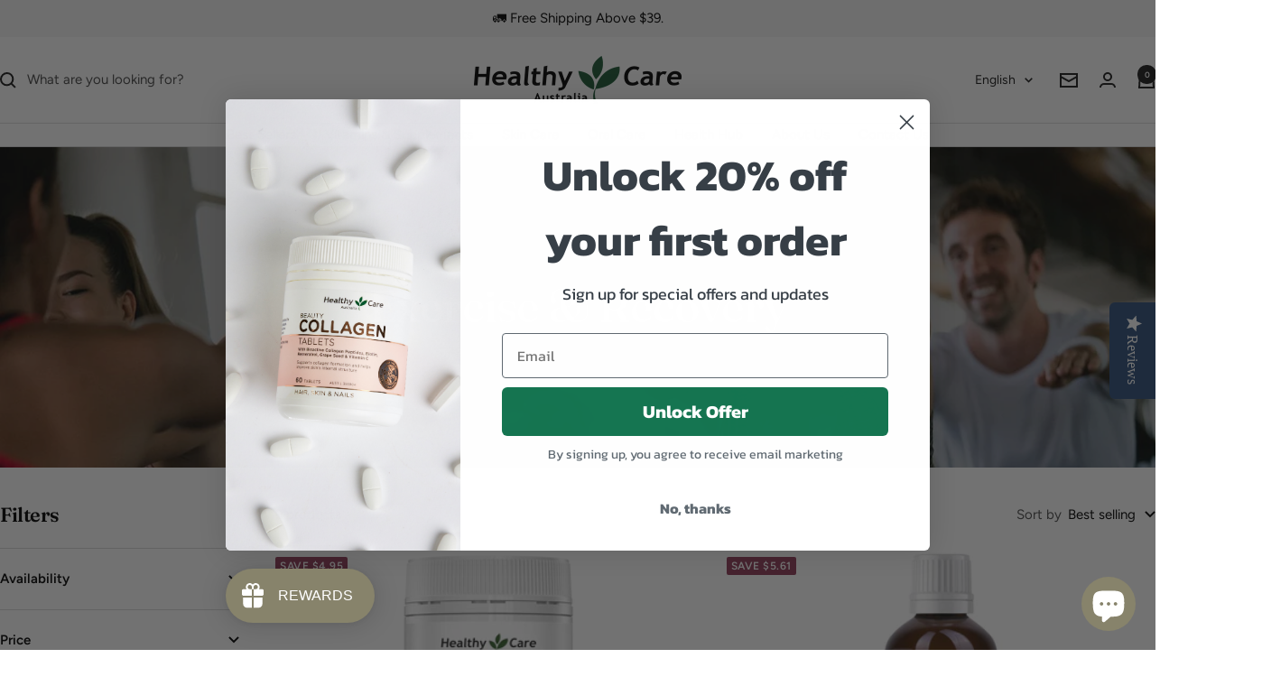

--- FILE ---
content_type: text/html; charset=utf-8
request_url: https://healthycarecollagen.com/collections/exercise-and-recovery
body_size: 68470
content:
<!doctype html><html class="no-js" lang="en" dir="ltr">
  <head>
    <meta charset="utf-8">
    <meta name="viewport" content="width=device-width, initial-scale=1.0, height=device-height, minimum-scale=1.0, maximum-scale=1.0">
    <meta name="theme-color" content="#ffffff">

    <title>Exercise &amp; Recovery</title><link rel="canonical" href="https://healthycare.com.au/collections/exercise-and-recovery"><link rel="shortcut icon" href="//healthycarecollagen.com/cdn/shop/files/Healthy-Care-favicon.png?v=1636499804&width=96" type="image/png"><link rel="preconnect" href="https://cdn.shopify.com">
    <link rel="dns-prefetch" href="https://productreviews.shopifycdn.com">
    <link rel="dns-prefetch" href="https://www.google-analytics.com"><link rel="preconnect" href="https://fonts.shopifycdn.com" crossorigin><link rel="preload" as="style" href="//healthycarecollagen.com/cdn/shop/t/13/assets/theme.css?v=9609790840599522101715560345">
    <link rel="preload" as="script" href="//healthycarecollagen.com/cdn/shop/t/13/assets/vendor.js?v=32643890569905814191715560345">
    <link rel="preload" as="script" href="//healthycarecollagen.com/cdn/shop/t/13/assets/theme.js?v=148393579530827558531715560345"><meta property="og:type" content="website">
  <meta property="og:title" content="Exercise &amp; Recovery"><meta property="og:image" content="http://healthycarecollagen.com/cdn/shop/collections/1c1591c0014020fafa6e7248e8899dfd.jpg?v=1648468236&width=1024">
  <meta property="og:image:secure_url" content="https://healthycarecollagen.com/cdn/shop/collections/1c1591c0014020fafa6e7248e8899dfd.jpg?v=1648468236&width=1024">
  <meta property="og:image:width" content="1440">
  <meta property="og:image:height" content="400"><meta property="og:url" content="https://healthycare.com.au/collections/exercise-and-recovery">
<meta property="og:site_name" content="Healthy Care Australia"><meta name="twitter:card" content="summary"><meta name="twitter:title" content="Exercise & Recovery">
  <meta name="twitter:description" content=""><meta name="twitter:image" content="https://healthycarecollagen.com/cdn/shop/collections/1c1591c0014020fafa6e7248e8899dfd.jpg?v=1648468236&width=1200">
  <meta name="twitter:image:alt" content="Exercise and Recover with Healthy Care Australia&#39;s Supplements">
    <script type="application/ld+json">
  {
    "@context": "https://schema.org",
    "@type": "BreadcrumbList",
    "itemListElement": [{
        "@type": "ListItem",
        "position": 1,
        "name": "Home",
        "item": "https://healthycare.com.au"
      },{
            "@type": "ListItem",
            "position": 2,
            "name": "Exercise \u0026 Recovery",
            "item": "https://healthycare.com.au/collections/exercise-and-recovery"
          }]
  }
</script>
    <link rel="preload" href="//healthycarecollagen.com/cdn/fonts/fraunces/fraunces_n6.69791a9f00600e5a1e56a6f64efc9d10a28b9c92.woff2" as="font" type="font/woff2" crossorigin><link rel="preload" href="//healthycarecollagen.com/cdn/fonts/figtree/figtree_n4.3c0838aba1701047e60be6a99a1b0a40ce9b8419.woff2" as="font" type="font/woff2" crossorigin><style>
  /* Typography (heading) */
  @font-face {
  font-family: Fraunces;
  font-weight: 600;
  font-style: normal;
  font-display: swap;
  src: url("//healthycarecollagen.com/cdn/fonts/fraunces/fraunces_n6.69791a9f00600e5a1e56a6f64efc9d10a28b9c92.woff2") format("woff2"),
       url("//healthycarecollagen.com/cdn/fonts/fraunces/fraunces_n6.e87d336d46d99db17df56f1dc77d222effffa1f3.woff") format("woff");
}

@font-face {
  font-family: Fraunces;
  font-weight: 600;
  font-style: italic;
  font-display: swap;
  src: url("//healthycarecollagen.com/cdn/fonts/fraunces/fraunces_i6.8862d206518ce141218adf4eaf0e5d478cbd024a.woff2") format("woff2"),
       url("//healthycarecollagen.com/cdn/fonts/fraunces/fraunces_i6.9bfc22b5389643d688185c0e419e96528513fc60.woff") format("woff");
}

/* Typography (body) */
  @font-face {
  font-family: Figtree;
  font-weight: 400;
  font-style: normal;
  font-display: swap;
  src: url("//healthycarecollagen.com/cdn/fonts/figtree/figtree_n4.3c0838aba1701047e60be6a99a1b0a40ce9b8419.woff2") format("woff2"),
       url("//healthycarecollagen.com/cdn/fonts/figtree/figtree_n4.c0575d1db21fc3821f17fd6617d3dee552312137.woff") format("woff");
}

@font-face {
  font-family: Figtree;
  font-weight: 400;
  font-style: italic;
  font-display: swap;
  src: url("//healthycarecollagen.com/cdn/fonts/figtree/figtree_i4.89f7a4275c064845c304a4cf8a4a586060656db2.woff2") format("woff2"),
       url("//healthycarecollagen.com/cdn/fonts/figtree/figtree_i4.6f955aaaafc55a22ffc1f32ecf3756859a5ad3e2.woff") format("woff");
}

@font-face {
  font-family: Figtree;
  font-weight: 600;
  font-style: normal;
  font-display: swap;
  src: url("//healthycarecollagen.com/cdn/fonts/figtree/figtree_n6.9d1ea52bb49a0a86cfd1b0383d00f83d3fcc14de.woff2") format("woff2"),
       url("//healthycarecollagen.com/cdn/fonts/figtree/figtree_n6.f0fcdea525a0e47b2ae4ab645832a8e8a96d31d3.woff") format("woff");
}

@font-face {
  font-family: Figtree;
  font-weight: 600;
  font-style: italic;
  font-display: swap;
  src: url("//healthycarecollagen.com/cdn/fonts/figtree/figtree_i6.702baae75738b446cfbed6ac0d60cab7b21e61ba.woff2") format("woff2"),
       url("//healthycarecollagen.com/cdn/fonts/figtree/figtree_i6.6b8dc40d16c9905d29525156e284509f871ce8f9.woff") format("woff");
}

:root {--heading-color: 0, 0, 0;
    --text-color: 0, 0, 0;
    --background: 255, 255, 255;
    --secondary-background: 245, 241, 236;
    --border-color: 217, 217, 217;
    --border-color-darker: 153, 153, 153;
    --success-color: 46, 158, 123;
    --success-background: 213, 236, 229;
    --error-color: 222, 42, 42;
    --error-background: 253, 240, 240;
    --primary-button-background: 16, 96, 61;
    --primary-button-text-color: 255, 255, 255;
    --secondary-button-background: 16, 96, 61;
    --secondary-button-text-color: 255, 255, 255;
    --product-star-rating: 246, 164, 41;
    --product-on-sale-accent: 145, 59, 89;
    --product-sold-out-accent: 111, 113, 155;
    --product-custom-label-background: 64, 93, 230;
    --product-custom-label-text-color: 255, 255, 255;
    --product-custom-label-2-background: 243, 229, 182;
    --product-custom-label-2-text-color: 0, 0, 0;
    --product-low-stock-text-color: 222, 42, 42;
    --product-in-stock-text-color: 46, 158, 123;
    --loading-bar-background: 0, 0, 0;

    /* We duplicate some "base" colors as root colors, which is useful to use on drawer elements or popover without. Those should not be overridden to avoid issues */
    --root-heading-color: 0, 0, 0;
    --root-text-color: 0, 0, 0;
    --root-background: 255, 255, 255;
    --root-border-color: 217, 217, 217;
    --root-primary-button-background: 16, 96, 61;
    --root-primary-button-text-color: 255, 255, 255;

    --base-font-size: 15px;
    --heading-font-family: Fraunces, serif;
    --heading-font-weight: 600;
    --heading-font-style: normal;
    --heading-text-transform: normal;
    --text-font-family: Figtree, sans-serif;
    --text-font-weight: 400;
    --text-font-style: normal;
    --text-font-bold-weight: 600;

    /* Typography (font size) */
    --heading-xxsmall-font-size: 10px;
    --heading-xsmall-font-size: 10px;
    --heading-small-font-size: 11px;
    --heading-large-font-size: 32px;
    --heading-h1-font-size: 32px;
    --heading-h2-font-size: 28px;
    --heading-h3-font-size: 26px;
    --heading-h4-font-size: 22px;
    --heading-h5-font-size: 18px;
    --heading-h6-font-size: 16px;

    /* Control the look and feel of the theme by changing radius of various elements */
    --button-border-radius: 4px;
    --block-border-radius: 8px;
    --block-border-radius-reduced: 4px;
    --color-swatch-border-radius: 100%;

    /* Button size */
    --button-height: 48px;
    --button-small-height: 40px;

    /* Form related */
    --form-input-field-height: 48px;
    --form-input-gap: 16px;
    --form-submit-margin: 24px;

    /* Product listing related variables */
    --product-list-block-spacing: 32px;

    /* Video related */
    --play-button-background: 255, 255, 255;
    --play-button-arrow: 0, 0, 0;

    /* RTL support */
    --transform-logical-flip: 1;
    --transform-origin-start: left;
    --transform-origin-end: right;

    /* Other */
    --zoom-cursor-svg-url: url(//healthycarecollagen.com/cdn/shop/t/13/assets/zoom-cursor.svg?v=150021372913907304391715560362);
    --arrow-right-svg-url: url(//healthycarecollagen.com/cdn/shop/t/13/assets/arrow-right.svg?v=70871338000329279091715560362);
    --arrow-left-svg-url: url(//healthycarecollagen.com/cdn/shop/t/13/assets/arrow-left.svg?v=176537643540911574551715560362);

    /* Some useful variables that we can reuse in our CSS. Some explanation are needed for some of them:
       - container-max-width-minus-gutters: represents the container max width without the edge gutters
       - container-outer-width: considering the screen width, represent all the space outside the container
       - container-outer-margin: same as container-outer-width but get set to 0 inside a container
       - container-inner-width: the effective space inside the container (minus gutters)
       - grid-column-width: represents the width of a single column of the grid
       - vertical-breather: this is a variable that defines the global "spacing" between sections, and inside the section
                            to create some "breath" and minimum spacing
     */
    --container-max-width: 1600px;
    --container-gutter: 24px;
    --container-max-width-minus-gutters: calc(var(--container-max-width) - (var(--container-gutter)) * 2);
    --container-outer-width: max(calc((100vw - var(--container-max-width-minus-gutters)) / 2), var(--container-gutter));
    --container-outer-margin: var(--container-outer-width);
    --container-inner-width: calc(100vw - var(--container-outer-width) * 2);

    --grid-column-count: 10;
    --grid-gap: 24px;
    --grid-column-width: calc((100vw - var(--container-outer-width) * 2 - var(--grid-gap) * (var(--grid-column-count) - 1)) / var(--grid-column-count));

    --vertical-breather: 48px;
    --vertical-breather-tight: 48px;

    /* Shopify related variables */
    --payment-terms-background-color: #ffffff;
  }

  @media screen and (min-width: 741px) {
    :root {
      --container-gutter: 40px;
      --grid-column-count: 20;
      --vertical-breather: 64px;
      --vertical-breather-tight: 64px;

      /* Typography (font size) */
      --heading-xsmall-font-size: 11px;
      --heading-small-font-size: 12px;
      --heading-large-font-size: 48px;
      --heading-h1-font-size: 48px;
      --heading-h2-font-size: 36px;
      --heading-h3-font-size: 30px;
      --heading-h4-font-size: 22px;
      --heading-h5-font-size: 18px;
      --heading-h6-font-size: 16px;

      /* Form related */
      --form-input-field-height: 52px;
      --form-submit-margin: 32px;

      /* Button size */
      --button-height: 52px;
      --button-small-height: 44px;
    }
  }

  @media screen and (min-width: 1200px) {
    :root {
      --vertical-breather: 80px;
      --vertical-breather-tight: 64px;
      --product-list-block-spacing: 48px;

      /* Typography */
      --heading-large-font-size: 58px;
      --heading-h1-font-size: 50px;
      --heading-h2-font-size: 44px;
      --heading-h3-font-size: 32px;
      --heading-h4-font-size: 26px;
      --heading-h5-font-size: 22px;
      --heading-h6-font-size: 16px;
    }
  }

  @media screen and (min-width: 1600px) {
    :root {
      --vertical-breather: 90px;
      --vertical-breather-tight: 64px;
    }
  }
</style>
    <script>
  // This allows to expose several variables to the global scope, to be used in scripts
  window.themeVariables = {
    settings: {
      direction: "ltr",
      pageType: "collection",
      cartCount: 0,
      moneyFormat: "${{amount}}",
      moneyWithCurrencyFormat: "${{amount}} XXX",
      showVendor: false,
      discountMode: "saving",
      currencyCodeEnabled: false,
      cartType: "page",
      cartCurrency: "AUD",
      mobileZoomFactor: 2.5
    },

    routes: {
      host: "healthycarecollagen.com",
      rootUrl: "\/",
      rootUrlWithoutSlash: '',
      cartUrl: "\/cart",
      cartAddUrl: "\/cart\/add",
      cartChangeUrl: "\/cart\/change",
      searchUrl: "\/search",
      predictiveSearchUrl: "\/search\/suggest",
      productRecommendationsUrl: "\/recommendations\/products"
    },

    strings: {
      accessibilityDelete: "Delete",
      accessibilityClose: "Close",
      collectionSoldOut: "Sold out",
      collectionDiscount: "Save @savings@",
      productSalePrice: "Sale price",
      productRegularPrice: "Regular price",
      productFormUnavailable: "Unavailable",
      productFormSoldOut: "Sold out",
      productFormPreOrder: "Pre-order",
      productFormAddToCart: "Add to cart",
      searchNoResults: "No results could be found.",
      searchNewSearch: "New search",
      searchProducts: "Products",
      searchArticles: "Journal",
      searchPages: "Pages",
      searchCollections: "Collections",
      cartViewCart: "View cart",
      cartItemAdded: "Item added to your cart!",
      cartItemAddedShort: "Added to your cart!",
      cartAddOrderNote: "Add order note",
      cartEditOrderNote: "Edit order note",
      shippingEstimatorNoResults: "Sorry, we do not ship to your address.",
      shippingEstimatorOneResult: "There is one shipping rate for your address:",
      shippingEstimatorMultipleResults: "There are several shipping rates for your address:",
      shippingEstimatorError: "One or more error occurred while retrieving shipping rates:"
    },

    libs: {
      flickity: "\/\/healthycarecollagen.com\/cdn\/shop\/t\/13\/assets\/flickity.js?v=176646718982628074891715560345",
      photoswipe: "\/\/healthycarecollagen.com\/cdn\/shop\/t\/13\/assets\/photoswipe.js?v=132268647426145925301715560345",
      qrCode: "\/\/healthycarecollagen.com\/cdn\/shopifycloud\/storefront\/assets\/themes_support\/vendor\/qrcode-3f2b403b.js"
    },

    breakpoints: {
      phone: 'screen and (max-width: 740px)',
      tablet: 'screen and (min-width: 741px) and (max-width: 999px)',
      tabletAndUp: 'screen and (min-width: 741px)',
      pocket: 'screen and (max-width: 999px)',
      lap: 'screen and (min-width: 1000px) and (max-width: 1199px)',
      lapAndUp: 'screen and (min-width: 1000px)',
      desktop: 'screen and (min-width: 1200px)',
      wide: 'screen and (min-width: 1400px)'
    }
  };

  window.addEventListener('pageshow', async () => {
    const cartContent = await (await fetch(`${window.themeVariables.routes.cartUrl}.js`, {cache: 'reload'})).json();
    document.documentElement.dispatchEvent(new CustomEvent('cart:refresh', {detail: {cart: cartContent}}));
  });

  if ('noModule' in HTMLScriptElement.prototype) {
    // Old browsers (like IE) that does not support module will be considered as if not executing JS at all
    document.documentElement.className = document.documentElement.className.replace('no-js', 'js');

    requestAnimationFrame(() => {
      const viewportHeight = (window.visualViewport ? window.visualViewport.height : document.documentElement.clientHeight);
      document.documentElement.style.setProperty('--window-height',viewportHeight + 'px');
    });
  }</script>

    <link rel="stylesheet" href="//healthycarecollagen.com/cdn/shop/t/13/assets/theme.css?v=9609790840599522101715560345">

    <script src="//healthycarecollagen.com/cdn/shop/t/13/assets/vendor.js?v=32643890569905814191715560345" defer></script>
    <script src="//healthycarecollagen.com/cdn/shop/t/13/assets/theme.js?v=148393579530827558531715560345" defer></script>
    <script src="//healthycarecollagen.com/cdn/shop/t/13/assets/custom.js?v=167639537848865775061715560345" defer></script>

    <script>window.performance && window.performance.mark && window.performance.mark('shopify.content_for_header.start');</script><meta name="facebook-domain-verification" content="1rs0lkjh72ow9uucer6ixg681p1uew">
<meta name="facebook-domain-verification" content="n8rt2may96ed7uzzh831fmy1it4ra2">
<meta name="google-site-verification" content="5Nx7-FZQ6x4l_OoLTzNzhlBRhyxKrv1AE3biN8pmnkM">
<meta id="shopify-digital-wallet" name="shopify-digital-wallet" content="/60212281558/digital_wallets/dialog">
<link rel="alternate" type="application/atom+xml" title="Feed" href="/collections/exercise-and-recovery.atom" />
<link rel="alternate" hreflang="x-default" href="https://healthycare.com.au/collections/exercise-and-recovery">
<link rel="alternate" hreflang="en" href="https://healthycare.com.au/collections/exercise-and-recovery">
<link rel="alternate" hreflang="ms" href="https://healthycare.com.au/ms/collections/exercise-and-recovery">
<link rel="alternate" hreflang="zh-Hans" href="https://healthycare.com.au/zh/collections/exercise-and-recovery">
<link rel="alternate" hreflang="zh-Hans-AU" href="https://healthycare.com.au/zh/collections/exercise-and-recovery">
<link rel="alternate" type="application/json+oembed" href="https://healthycare.com.au/collections/exercise-and-recovery.oembed">
<script async="async" src="/checkouts/internal/preloads.js?locale=en-AU"></script>
<script id="shopify-features" type="application/json">{"accessToken":"ff98fdad871887db343f34e678e76a8f","betas":["rich-media-storefront-analytics"],"domain":"healthycarecollagen.com","predictiveSearch":true,"shopId":60212281558,"locale":"en"}</script>
<script>var Shopify = Shopify || {};
Shopify.shop = "healthy-care-australia.myshopify.com";
Shopify.locale = "en";
Shopify.currency = {"active":"AUD","rate":"1.0"};
Shopify.country = "AU";
Shopify.theme = {"name":"Updated copy of Updated copy of with Custom Sec...","id":142264500438,"schema_name":"Focal","schema_version":"11.2.1","theme_store_id":714,"role":"main"};
Shopify.theme.handle = "null";
Shopify.theme.style = {"id":null,"handle":null};
Shopify.cdnHost = "healthycarecollagen.com/cdn";
Shopify.routes = Shopify.routes || {};
Shopify.routes.root = "/";</script>
<script type="module">!function(o){(o.Shopify=o.Shopify||{}).modules=!0}(window);</script>
<script>!function(o){function n(){var o=[];function n(){o.push(Array.prototype.slice.apply(arguments))}return n.q=o,n}var t=o.Shopify=o.Shopify||{};t.loadFeatures=n(),t.autoloadFeatures=n()}(window);</script>
<script id="shop-js-analytics" type="application/json">{"pageType":"collection"}</script>
<script defer="defer" async type="module" src="//healthycarecollagen.com/cdn/shopifycloud/shop-js/modules/v2/client.init-shop-cart-sync_BApSsMSl.en.esm.js"></script>
<script defer="defer" async type="module" src="//healthycarecollagen.com/cdn/shopifycloud/shop-js/modules/v2/chunk.common_CBoos6YZ.esm.js"></script>
<script type="module">
  await import("//healthycarecollagen.com/cdn/shopifycloud/shop-js/modules/v2/client.init-shop-cart-sync_BApSsMSl.en.esm.js");
await import("//healthycarecollagen.com/cdn/shopifycloud/shop-js/modules/v2/chunk.common_CBoos6YZ.esm.js");

  window.Shopify.SignInWithShop?.initShopCartSync?.({"fedCMEnabled":true,"windoidEnabled":true});

</script>
<script>(function() {
  var isLoaded = false;
  function asyncLoad() {
    if (isLoaded) return;
    isLoaded = true;
    var urls = ["https:\/\/widgetic.com\/sdk\/sdk.js?shop=healthy-care-australia.myshopify.com","https:\/\/gtranslate.io\/shopify\/gtranslate.js?shop=healthy-care-australia.myshopify.com","https:\/\/instafeed.nfcube.com\/cdn\/3682f724f79117dc9bb0df226ce29e10.js?shop=healthy-care-australia.myshopify.com","https:\/\/cdn.shopify.com\/s\/files\/1\/0602\/1228\/1558\/t\/6\/assets\/loy_60212281558.js?v=1646692188\u0026shop=healthy-care-australia.myshopify.com","https:\/\/s3.amazonaws.com\/pixelpop\/usercontent\/scripts\/b6df72bf-752f-403e-a9bf-2cf68fcdb6b6\/pixelpop.js?shop=healthy-care-australia.myshopify.com","https:\/\/load.fomo.com\/api\/v1\/k-CRKToPd_5E2q5Dez9pkQ\/load.js?shop=healthy-care-australia.myshopify.com"];
    for (var i = 0; i < urls.length; i++) {
      var s = document.createElement('script');
      s.type = 'text/javascript';
      s.async = true;
      s.src = urls[i];
      var x = document.getElementsByTagName('script')[0];
      x.parentNode.insertBefore(s, x);
    }
  };
  if(window.attachEvent) {
    window.attachEvent('onload', asyncLoad);
  } else {
    window.addEventListener('load', asyncLoad, false);
  }
})();</script>
<script id="__st">var __st={"a":60212281558,"offset":39600,"reqid":"4529409e-e040-40fc-9f70-bfa62b37ec6a-1768881314","pageurl":"healthycarecollagen.com\/collections\/exercise-and-recovery","u":"f9a122539efc","p":"collection","rtyp":"collection","rid":286443962582};</script>
<script>window.ShopifyPaypalV4VisibilityTracking = true;</script>
<script id="captcha-bootstrap">!function(){'use strict';const t='contact',e='account',n='new_comment',o=[[t,t],['blogs',n],['comments',n],[t,'customer']],c=[[e,'customer_login'],[e,'guest_login'],[e,'recover_customer_password'],[e,'create_customer']],r=t=>t.map((([t,e])=>`form[action*='/${t}']:not([data-nocaptcha='true']) input[name='form_type'][value='${e}']`)).join(','),a=t=>()=>t?[...document.querySelectorAll(t)].map((t=>t.form)):[];function s(){const t=[...o],e=r(t);return a(e)}const i='password',u='form_key',d=['recaptcha-v3-token','g-recaptcha-response','h-captcha-response',i],f=()=>{try{return window.sessionStorage}catch{return}},m='__shopify_v',_=t=>t.elements[u];function p(t,e,n=!1){try{const o=window.sessionStorage,c=JSON.parse(o.getItem(e)),{data:r}=function(t){const{data:e,action:n}=t;return t[m]||n?{data:e,action:n}:{data:t,action:n}}(c);for(const[e,n]of Object.entries(r))t.elements[e]&&(t.elements[e].value=n);n&&o.removeItem(e)}catch(o){console.error('form repopulation failed',{error:o})}}const l='form_type',E='cptcha';function T(t){t.dataset[E]=!0}const w=window,h=w.document,L='Shopify',v='ce_forms',y='captcha';let A=!1;((t,e)=>{const n=(g='f06e6c50-85a8-45c8-87d0-21a2b65856fe',I='https://cdn.shopify.com/shopifycloud/storefront-forms-hcaptcha/ce_storefront_forms_captcha_hcaptcha.v1.5.2.iife.js',D={infoText:'Protected by hCaptcha',privacyText:'Privacy',termsText:'Terms'},(t,e,n)=>{const o=w[L][v],c=o.bindForm;if(c)return c(t,g,e,D).then(n);var r;o.q.push([[t,g,e,D],n]),r=I,A||(h.body.append(Object.assign(h.createElement('script'),{id:'captcha-provider',async:!0,src:r})),A=!0)});var g,I,D;w[L]=w[L]||{},w[L][v]=w[L][v]||{},w[L][v].q=[],w[L][y]=w[L][y]||{},w[L][y].protect=function(t,e){n(t,void 0,e),T(t)},Object.freeze(w[L][y]),function(t,e,n,w,h,L){const[v,y,A,g]=function(t,e,n){const i=e?o:[],u=t?c:[],d=[...i,...u],f=r(d),m=r(i),_=r(d.filter((([t,e])=>n.includes(e))));return[a(f),a(m),a(_),s()]}(w,h,L),I=t=>{const e=t.target;return e instanceof HTMLFormElement?e:e&&e.form},D=t=>v().includes(t);t.addEventListener('submit',(t=>{const e=I(t);if(!e)return;const n=D(e)&&!e.dataset.hcaptchaBound&&!e.dataset.recaptchaBound,o=_(e),c=g().includes(e)&&(!o||!o.value);(n||c)&&t.preventDefault(),c&&!n&&(function(t){try{if(!f())return;!function(t){const e=f();if(!e)return;const n=_(t);if(!n)return;const o=n.value;o&&e.removeItem(o)}(t);const e=Array.from(Array(32),(()=>Math.random().toString(36)[2])).join('');!function(t,e){_(t)||t.append(Object.assign(document.createElement('input'),{type:'hidden',name:u})),t.elements[u].value=e}(t,e),function(t,e){const n=f();if(!n)return;const o=[...t.querySelectorAll(`input[type='${i}']`)].map((({name:t})=>t)),c=[...d,...o],r={};for(const[a,s]of new FormData(t).entries())c.includes(a)||(r[a]=s);n.setItem(e,JSON.stringify({[m]:1,action:t.action,data:r}))}(t,e)}catch(e){console.error('failed to persist form',e)}}(e),e.submit())}));const S=(t,e)=>{t&&!t.dataset[E]&&(n(t,e.some((e=>e===t))),T(t))};for(const o of['focusin','change'])t.addEventListener(o,(t=>{const e=I(t);D(e)&&S(e,y())}));const B=e.get('form_key'),M=e.get(l),P=B&&M;t.addEventListener('DOMContentLoaded',(()=>{const t=y();if(P)for(const e of t)e.elements[l].value===M&&p(e,B);[...new Set([...A(),...v().filter((t=>'true'===t.dataset.shopifyCaptcha))])].forEach((e=>S(e,t)))}))}(h,new URLSearchParams(w.location.search),n,t,e,['guest_login'])})(!0,!0)}();</script>
<script integrity="sha256-4kQ18oKyAcykRKYeNunJcIwy7WH5gtpwJnB7kiuLZ1E=" data-source-attribution="shopify.loadfeatures" defer="defer" src="//healthycarecollagen.com/cdn/shopifycloud/storefront/assets/storefront/load_feature-a0a9edcb.js" crossorigin="anonymous"></script>
<script data-source-attribution="shopify.dynamic_checkout.dynamic.init">var Shopify=Shopify||{};Shopify.PaymentButton=Shopify.PaymentButton||{isStorefrontPortableWallets:!0,init:function(){window.Shopify.PaymentButton.init=function(){};var t=document.createElement("script");t.src="https://healthycarecollagen.com/cdn/shopifycloud/portable-wallets/latest/portable-wallets.en.js",t.type="module",document.head.appendChild(t)}};
</script>
<script data-source-attribution="shopify.dynamic_checkout.buyer_consent">
  function portableWalletsHideBuyerConsent(e){var t=document.getElementById("shopify-buyer-consent"),n=document.getElementById("shopify-subscription-policy-button");t&&n&&(t.classList.add("hidden"),t.setAttribute("aria-hidden","true"),n.removeEventListener("click",e))}function portableWalletsShowBuyerConsent(e){var t=document.getElementById("shopify-buyer-consent"),n=document.getElementById("shopify-subscription-policy-button");t&&n&&(t.classList.remove("hidden"),t.removeAttribute("aria-hidden"),n.addEventListener("click",e))}window.Shopify?.PaymentButton&&(window.Shopify.PaymentButton.hideBuyerConsent=portableWalletsHideBuyerConsent,window.Shopify.PaymentButton.showBuyerConsent=portableWalletsShowBuyerConsent);
</script>
<script data-source-attribution="shopify.dynamic_checkout.cart.bootstrap">document.addEventListener("DOMContentLoaded",(function(){function t(){return document.querySelector("shopify-accelerated-checkout-cart, shopify-accelerated-checkout")}if(t())Shopify.PaymentButton.init();else{new MutationObserver((function(e,n){t()&&(Shopify.PaymentButton.init(),n.disconnect())})).observe(document.body,{childList:!0,subtree:!0})}}));
</script>
<link id="shopify-accelerated-checkout-styles" rel="stylesheet" media="screen" href="https://healthycarecollagen.com/cdn/shopifycloud/portable-wallets/latest/accelerated-checkout-backwards-compat.css" crossorigin="anonymous">
<style id="shopify-accelerated-checkout-cart">
        #shopify-buyer-consent {
  margin-top: 1em;
  display: inline-block;
  width: 100%;
}

#shopify-buyer-consent.hidden {
  display: none;
}

#shopify-subscription-policy-button {
  background: none;
  border: none;
  padding: 0;
  text-decoration: underline;
  font-size: inherit;
  cursor: pointer;
}

#shopify-subscription-policy-button::before {
  box-shadow: none;
}

      </style>

<script>window.performance && window.performance.mark && window.performance.mark('shopify.content_for_header.end');</script>

    





 <script>
/* Hide prices for products tagged "Export Only" */
(function () {
  var TAG = "Export Only";
  
  // Common price / ATC selectors 
  var PRICE_SELECTORS = [
    ".price", ".price-item", ".price__regular", ".price__sale",
    ".product__price", ".price__container", ".card__information .price",
    ".card-information .price", "[data-price]", "[class*='price-amount']"
  ];
  var ATC_SELECTORS = [
    ".product-form__buttons", "button[name='add']", ".shopify-payment-button"
  ];

  // ---- UTIL ----
  function qsa(root, sel) { return Array.prototype.slice.call(root.querySelectorAll(sel)); }
  function hideEls(root, selectors) {
    selectors.forEach(function (sel) {
      qsa(root, sel).forEach(function (el) {
        el.style.display = "none";
        el.setAttribute("data-price-hidden", "1");
      });
    });
  }
  function getHandleFromUrl(url) {
    try {
      var u = new URL(url, location.origin);
      var m = u.pathname.match(/\/products\/([^\/?#]+)/i);
      return m ? decodeURIComponent(m[1]) : null;
    } catch(e){ return null; }
  }
  function nearestCard(el) {
    return el.closest("[data-product-id], [data-product-handle], article, li, .card, .grid__item, .product-card, .product-item") || el.parentElement;
  }
  function fetchProductByHandle(handle) {
    return fetch("/products/" + handle + ".js", { credentials: "same-origin" })
      .then(function (r) { return r.ok ? r.json() : null; })
      .catch(function(){ return null; });
  }

  // Cache for handles we already looked up
  var tagCache = Object.create(null); 

  // ---- PRODUCT PAGE ----
  function handleProductPage() {
    var m = location.pathname.match(/^\/products\/([^\/?#]+)/i);
    if (!m) return;
    var handle = decodeURIComponent(m[1]);
    if (!handle) return;

    function applyIfTagged(isTagged) {
      if (!isTagged) return;
      hideEls(document, PRICE_SELECTORS);
      hideEls(document, ATC_SELECTORS);
    }

    try {
      var sa = window.ShopifyAnalytics && ShopifyAnalytics.meta && ShopifyAnalytics.meta.product;
      if (sa && Array.isArray(sa.tags)) {
        var tagged = sa.tags.indexOf(TAG) > -1;
        tagCache[handle] = tagged;
        applyIfTagged(tagged);
        return;
      }
    } catch(e){}

    if (tagCache[handle] !== undefined) { applyIfTagged(tagCache[handle]); return; }
    fetchProductByHandle(handle).then(function (p) {
      var tagged = !!(p && p.tags && p.tags.indexOf(TAG) > -1);
      tagCache[handle] = tagged;
      applyIfTagged(tagged);
    });
  }

  // ---- LISTING / CARDS ----
  function handleListingCards(root) {
    // Find product links inside cards
    var links = qsa(root || document, 'a[href*="/products/"]');
    if (!links.length) return;

    // Map: handle -> [cardElements...]
    var map = Object.create(null);
    links.forEach(function (a) {
      var handle = getHandleFromUrl(a.getAttribute("href"));
      if (!handle) return;
      var card = nearestCard(a);
      if (!card || card.getAttribute("data-exportonly-checked") === "1") return;
      (map[handle] = map[handle] || []).push(card);
    });

    var handles = Object.keys(map);
    if (!handles.length) return;

    // For each handle: from cache or fetch
    handles.forEach(function (h) {
      function applyToCards(tagged) {
        (map[h] || []).forEach(function (card) {
          if (card.getAttribute("data-exportonly-checked") === "1") return;
          card.setAttribute("data-exportonly-checked", "1");
          if (tagged) {
            hideEls(card, PRICE_SELECTORS);
            // (Optional) add-to-cart buttons on cards (if any)
            hideEls(card, ATC_SELECTORS);
          }
        });
      }

      if (tagCache[h] !== undefined) { applyToCards(tagCache[h]); return; }

      fetchProductByHandle(h).then(function (p) {
        var tagged = !!(p && p.tags && p.tags.indexOf(TAG) > -1);
        tagCache[h] = tagged;
        applyToCards(tagged);
      });
    });
  }

  function stripOffersJSONLD(root) {
    qsa(root || document, 'script[type="application/ld+json"]').forEach(function (s) {
      try {
        var json = JSON.parse(s.textContent.trim());
        var arr = Array.isArray(json) ? json : [json];
        var changed = false;

        arr.forEach(function (obj) {
          if (obj && obj["@type"] === "Product" && obj.offers) {
            var handle = null;
            if (obj.url) handle = getHandleFromUrl(obj.url);
            var tagged = handle && tagCache[handle];

            if (tagged === true) {
              delete obj.offers;
              changed = true;
            }
          }
        });

        if (changed) {
          s.textContent = JSON.stringify(Array.isArray(json) ? arr : arr[0]);
        }
      } catch (e) {}
    });
  }

  function run(root) {
    handleProductPage();
    handleListingCards(root || document);
    stripOffersJSONLD(root || document);
  }

  document.addEventListener("DOMContentLoaded", function () {
    run(document);

    // Observe SPA/AJAX updates
    var mo = new MutationObserver(function () {
      clearTimeout(window.__expOnlyTO);
      window.__expOnlyTO = setTimeout(function () {
        run(document);
      }, 60);
    });
    mo.observe(document.documentElement, { childList: true, subtree: true });
  });
})();
</script>

  <!-- BEGIN app block: shopify://apps/klaviyo-email-marketing-sms/blocks/klaviyo-onsite-embed/2632fe16-c075-4321-a88b-50b567f42507 -->












  <script async src="https://static.klaviyo.com/onsite/js/VtUga7/klaviyo.js?company_id=VtUga7"></script>
  <script>!function(){if(!window.klaviyo){window._klOnsite=window._klOnsite||[];try{window.klaviyo=new Proxy({},{get:function(n,i){return"push"===i?function(){var n;(n=window._klOnsite).push.apply(n,arguments)}:function(){for(var n=arguments.length,o=new Array(n),w=0;w<n;w++)o[w]=arguments[w];var t="function"==typeof o[o.length-1]?o.pop():void 0,e=new Promise((function(n){window._klOnsite.push([i].concat(o,[function(i){t&&t(i),n(i)}]))}));return e}}})}catch(n){window.klaviyo=window.klaviyo||[],window.klaviyo.push=function(){var n;(n=window._klOnsite).push.apply(n,arguments)}}}}();</script>

  




  <script>
    window.klaviyoReviewsProductDesignMode = false
  </script>







<!-- END app block --><!-- BEGIN app block: shopify://apps/frequently-bought/blocks/app-embed-block/b1a8cbea-c844-4842-9529-7c62dbab1b1f --><script>
    window.codeblackbelt = window.codeblackbelt || {};
    window.codeblackbelt.shop = window.codeblackbelt.shop || 'healthy-care-australia.myshopify.com';
    </script><script src="//cdn.codeblackbelt.com/widgets/frequently-bought-together/bootstrap.min.js?version=2026012014+1100" async></script>
 <!-- END app block --><!-- BEGIN app block: shopify://apps/judge-me-reviews/blocks/judgeme_core/61ccd3b1-a9f2-4160-9fe9-4fec8413e5d8 --><!-- Start of Judge.me Core -->






<link rel="dns-prefetch" href="https://cdnwidget.judge.me">
<link rel="dns-prefetch" href="https://cdn.judge.me">
<link rel="dns-prefetch" href="https://cdn1.judge.me">
<link rel="dns-prefetch" href="https://api.judge.me">

<script data-cfasync='false' class='jdgm-settings-script'>window.jdgmSettings={"pagination":5,"disable_web_reviews":false,"badge_no_review_text":"No reviews","badge_n_reviews_text":"{{ n }} review/reviews","hide_badge_preview_if_no_reviews":true,"badge_hide_text":false,"enforce_center_preview_badge":false,"widget_title":"Customer Reviews","widget_open_form_text":"Write a review","widget_close_form_text":"Cancel review","widget_refresh_page_text":"Refresh page","widget_summary_text":"Based on {{ number_of_reviews }} review/reviews","widget_no_review_text":"Be the first to write a review","widget_name_field_text":"Display name","widget_verified_name_field_text":"Verified Name (public)","widget_name_placeholder_text":"Display name","widget_required_field_error_text":"This field is required.","widget_email_field_text":"Email address","widget_verified_email_field_text":"Verified Email (private, can not be edited)","widget_email_placeholder_text":"Your email address","widget_email_field_error_text":"Please enter a valid email address.","widget_rating_field_text":"Rating","widget_review_title_field_text":"Review Title","widget_review_title_placeholder_text":"Give your review a title","widget_review_body_field_text":"Review content","widget_review_body_placeholder_text":"Start writing here...","widget_pictures_field_text":"Picture/Video (optional)","widget_submit_review_text":"Submit Review","widget_submit_verified_review_text":"Submit Verified Review","widget_submit_success_msg_with_auto_publish":"Thank you! Please refresh the page in a few moments to see your review. You can remove or edit your review by logging into \u003ca href='https://judge.me/login' target='_blank' rel='nofollow noopener'\u003eJudge.me\u003c/a\u003e","widget_submit_success_msg_no_auto_publish":"Thank you! Your review will be published as soon as it is approved by the shop admin. You can remove or edit your review by logging into \u003ca href='https://judge.me/login' target='_blank' rel='nofollow noopener'\u003eJudge.me\u003c/a\u003e","widget_show_default_reviews_out_of_total_text":"Showing {{ n_reviews_shown }} out of {{ n_reviews }} reviews.","widget_show_all_link_text":"Show all","widget_show_less_link_text":"Show less","widget_author_said_text":"{{ reviewer_name }} said:","widget_days_text":"{{ n }} days ago","widget_weeks_text":"{{ n }} week/weeks ago","widget_months_text":"{{ n }} month/months ago","widget_years_text":"{{ n }} year/years ago","widget_yesterday_text":"Yesterday","widget_today_text":"Today","widget_replied_text":"\u003e\u003e {{ shop_name }} replied:","widget_read_more_text":"Read more","widget_reviewer_name_as_initial":"","widget_rating_filter_color":"#fbcd0a","widget_rating_filter_see_all_text":"See all reviews","widget_sorting_most_recent_text":"Most Recent","widget_sorting_highest_rating_text":"Highest Rating","widget_sorting_lowest_rating_text":"Lowest Rating","widget_sorting_with_pictures_text":"Only Pictures","widget_sorting_most_helpful_text":"Most Helpful","widget_open_question_form_text":"Ask a question","widget_reviews_subtab_text":"Reviews","widget_questions_subtab_text":"Questions","widget_question_label_text":"Question","widget_answer_label_text":"Answer","widget_question_placeholder_text":"Write your question here","widget_submit_question_text":"Submit Question","widget_question_submit_success_text":"Thank you for your question! We will notify you once it gets answered.","verified_badge_text":"Verified","verified_badge_bg_color":"","verified_badge_text_color":"","verified_badge_placement":"left-of-reviewer-name","widget_review_max_height":"","widget_hide_border":false,"widget_social_share":false,"widget_thumb":false,"widget_review_location_show":false,"widget_location_format":"","all_reviews_include_out_of_store_products":true,"all_reviews_out_of_store_text":"(out of store)","all_reviews_pagination":100,"all_reviews_product_name_prefix_text":"about","enable_review_pictures":true,"enable_question_anwser":false,"widget_theme":"carousel","review_date_format":"mm/dd/yyyy","default_sort_method":"most-recent","widget_product_reviews_subtab_text":"Product Reviews","widget_shop_reviews_subtab_text":"Shop Reviews","widget_other_products_reviews_text":"Reviews for other products","widget_store_reviews_subtab_text":"Store reviews","widget_no_store_reviews_text":"This store hasn't received any reviews yet","widget_web_restriction_product_reviews_text":"This product hasn't received any reviews yet","widget_no_items_text":"No items found","widget_show_more_text":"Show more","widget_write_a_store_review_text":"Write a Store Review","widget_other_languages_heading":"Reviews in Other Languages","widget_translate_review_text":"Translate review to {{ language }}","widget_translating_review_text":"Translating...","widget_show_original_translation_text":"Show original ({{ language }})","widget_translate_review_failed_text":"Review couldn't be translated.","widget_translate_review_retry_text":"Retry","widget_translate_review_try_again_later_text":"Try again later","show_product_url_for_grouped_product":false,"widget_sorting_pictures_first_text":"Pictures First","show_pictures_on_all_rev_page_mobile":false,"show_pictures_on_all_rev_page_desktop":false,"floating_tab_hide_mobile_install_preference":false,"floating_tab_button_name":"★ Reviews","floating_tab_title":"Let customers speak for us","floating_tab_button_color":"","floating_tab_button_background_color":"","floating_tab_url":"","floating_tab_url_enabled":false,"floating_tab_tab_style":"text","all_reviews_text_badge_text":"Customers rate us {{ shop.metafields.judgeme.all_reviews_rating | round: 1 }}/5 based on {{ shop.metafields.judgeme.all_reviews_count }} reviews.","all_reviews_text_badge_text_branded_style":"{{ shop.metafields.judgeme.all_reviews_rating | round: 1 }} out of 5 stars based on {{ shop.metafields.judgeme.all_reviews_count }} reviews","is_all_reviews_text_badge_a_link":false,"show_stars_for_all_reviews_text_badge":false,"all_reviews_text_badge_url":"","all_reviews_text_style":"branded","all_reviews_text_color_style":"judgeme_brand_color","all_reviews_text_color":"#108474","all_reviews_text_show_jm_brand":true,"featured_carousel_show_header":true,"featured_carousel_title":"Let customers speak for us","testimonials_carousel_title":"Customers are saying","videos_carousel_title":"Real customer stories","cards_carousel_title":"Customers are saying","featured_carousel_count_text":"from {{ n }} reviews","featured_carousel_add_link_to_all_reviews_page":false,"featured_carousel_url":"","featured_carousel_show_images":true,"featured_carousel_autoslide_interval":5,"featured_carousel_arrows_on_the_sides":false,"featured_carousel_height":250,"featured_carousel_width":80,"featured_carousel_image_size":0,"featured_carousel_image_height":250,"featured_carousel_arrow_color":"#eeeeee","verified_count_badge_style":"branded","verified_count_badge_orientation":"horizontal","verified_count_badge_color_style":"judgeme_brand_color","verified_count_badge_color":"#108474","is_verified_count_badge_a_link":false,"verified_count_badge_url":"","verified_count_badge_show_jm_brand":true,"widget_rating_preset_default":5,"widget_first_sub_tab":"product-reviews","widget_show_histogram":true,"widget_histogram_use_custom_color":false,"widget_pagination_use_custom_color":false,"widget_star_use_custom_color":false,"widget_verified_badge_use_custom_color":false,"widget_write_review_use_custom_color":false,"picture_reminder_submit_button":"Upload Pictures","enable_review_videos":false,"mute_video_by_default":false,"widget_sorting_videos_first_text":"Videos First","widget_review_pending_text":"Pending","featured_carousel_items_for_large_screen":3,"social_share_options_order":"Facebook,Twitter","remove_microdata_snippet":true,"disable_json_ld":false,"enable_json_ld_products":false,"preview_badge_show_question_text":false,"preview_badge_no_question_text":"No questions","preview_badge_n_question_text":"{{ number_of_questions }} question/questions","qa_badge_show_icon":false,"qa_badge_position":"same-row","remove_judgeme_branding":false,"widget_add_search_bar":false,"widget_search_bar_placeholder":"Search","widget_sorting_verified_only_text":"Verified only","featured_carousel_theme":"default","featured_carousel_show_rating":true,"featured_carousel_show_title":true,"featured_carousel_show_body":true,"featured_carousel_show_date":false,"featured_carousel_show_reviewer":true,"featured_carousel_show_product":false,"featured_carousel_header_background_color":"#108474","featured_carousel_header_text_color":"#ffffff","featured_carousel_name_product_separator":"reviewed","featured_carousel_full_star_background":"#108474","featured_carousel_empty_star_background":"#dadada","featured_carousel_vertical_theme_background":"#f9fafb","featured_carousel_verified_badge_enable":true,"featured_carousel_verified_badge_color":"#108474","featured_carousel_border_style":"round","featured_carousel_review_line_length_limit":3,"featured_carousel_more_reviews_button_text":"Read more reviews","featured_carousel_view_product_button_text":"View product","all_reviews_page_load_reviews_on":"scroll","all_reviews_page_load_more_text":"Load More Reviews","disable_fb_tab_reviews":false,"enable_ajax_cdn_cache":false,"widget_advanced_speed_features":5,"widget_public_name_text":"displayed publicly like","default_reviewer_name":"John Smith","default_reviewer_name_has_non_latin":true,"widget_reviewer_anonymous":"Anonymous","medals_widget_title":"Judge.me Review Medals","medals_widget_background_color":"#f9fafb","medals_widget_position":"footer_all_pages","medals_widget_border_color":"#f9fafb","medals_widget_verified_text_position":"left","medals_widget_use_monochromatic_version":false,"medals_widget_elements_color":"#108474","show_reviewer_avatar":true,"widget_invalid_yt_video_url_error_text":"Not a YouTube video URL","widget_max_length_field_error_text":"Please enter no more than {0} characters.","widget_show_country_flag":false,"widget_show_collected_via_shop_app":true,"widget_verified_by_shop_badge_style":"light","widget_verified_by_shop_text":"Verified by Shop","widget_show_photo_gallery":false,"widget_load_with_code_splitting":true,"widget_ugc_install_preference":false,"widget_ugc_title":"Made by us, Shared by you","widget_ugc_subtitle":"Tag us to see your picture featured in our page","widget_ugc_arrows_color":"#ffffff","widget_ugc_primary_button_text":"Buy Now","widget_ugc_primary_button_background_color":"#108474","widget_ugc_primary_button_text_color":"#ffffff","widget_ugc_primary_button_border_width":"0","widget_ugc_primary_button_border_style":"none","widget_ugc_primary_button_border_color":"#108474","widget_ugc_primary_button_border_radius":"25","widget_ugc_secondary_button_text":"Load More","widget_ugc_secondary_button_background_color":"#ffffff","widget_ugc_secondary_button_text_color":"#108474","widget_ugc_secondary_button_border_width":"2","widget_ugc_secondary_button_border_style":"solid","widget_ugc_secondary_button_border_color":"#108474","widget_ugc_secondary_button_border_radius":"25","widget_ugc_reviews_button_text":"View Reviews","widget_ugc_reviews_button_background_color":"#ffffff","widget_ugc_reviews_button_text_color":"#108474","widget_ugc_reviews_button_border_width":"2","widget_ugc_reviews_button_border_style":"solid","widget_ugc_reviews_button_border_color":"#108474","widget_ugc_reviews_button_border_radius":"25","widget_ugc_reviews_button_link_to":"judgeme-reviews-page","widget_ugc_show_post_date":true,"widget_ugc_max_width":"800","widget_rating_metafield_value_type":true,"widget_primary_color":"#108474","widget_enable_secondary_color":false,"widget_secondary_color":"#edf5f5","widget_summary_average_rating_text":"{{ average_rating }} out of 5","widget_media_grid_title":"Customer photos \u0026 videos","widget_media_grid_see_more_text":"See more","widget_round_style":true,"widget_show_product_medals":true,"widget_verified_by_judgeme_text":"Verified by Judge.me","widget_show_store_medals":true,"widget_verified_by_judgeme_text_in_store_medals":"Verified by Judge.me","widget_media_field_exceed_quantity_message":"Sorry, we can only accept {{ max_media }} for one review.","widget_media_field_exceed_limit_message":"{{ file_name }} is too large, please select a {{ media_type }} less than {{ size_limit }}MB.","widget_review_submitted_text":"Review Submitted!","widget_question_submitted_text":"Question Submitted!","widget_close_form_text_question":"Cancel","widget_write_your_answer_here_text":"Write your answer here","widget_enabled_branded_link":true,"widget_show_collected_by_judgeme":true,"widget_reviewer_name_color":"","widget_write_review_text_color":"","widget_write_review_bg_color":"","widget_collected_by_judgeme_text":"collected by Judge.me","widget_pagination_type":"standard","widget_load_more_text":"Load More","widget_load_more_color":"#108474","widget_full_review_text":"Full Review","widget_read_more_reviews_text":"Read More Reviews","widget_read_questions_text":"Read Questions","widget_questions_and_answers_text":"Questions \u0026 Answers","widget_verified_by_text":"Verified by","widget_verified_text":"Verified","widget_number_of_reviews_text":"{{ number_of_reviews }} reviews","widget_back_button_text":"Back","widget_next_button_text":"Next","widget_custom_forms_filter_button":"Filters","custom_forms_style":"horizontal","widget_show_review_information":false,"how_reviews_are_collected":"How reviews are collected?","widget_show_review_keywords":false,"widget_gdpr_statement":"How we use your data: We'll only contact you about the review you left, and only if necessary. By submitting your review, you agree to Judge.me's \u003ca href='https://judge.me/terms' target='_blank' rel='nofollow noopener'\u003eterms\u003c/a\u003e, \u003ca href='https://judge.me/privacy' target='_blank' rel='nofollow noopener'\u003eprivacy\u003c/a\u003e and \u003ca href='https://judge.me/content-policy' target='_blank' rel='nofollow noopener'\u003econtent\u003c/a\u003e policies.","widget_multilingual_sorting_enabled":false,"widget_translate_review_content_enabled":false,"widget_translate_review_content_method":"manual","popup_widget_review_selection":"automatically_with_pictures","popup_widget_round_border_style":true,"popup_widget_show_title":true,"popup_widget_show_body":true,"popup_widget_show_reviewer":false,"popup_widget_show_product":true,"popup_widget_show_pictures":true,"popup_widget_use_review_picture":true,"popup_widget_show_on_home_page":true,"popup_widget_show_on_product_page":true,"popup_widget_show_on_collection_page":true,"popup_widget_show_on_cart_page":true,"popup_widget_position":"bottom_left","popup_widget_first_review_delay":5,"popup_widget_duration":5,"popup_widget_interval":5,"popup_widget_review_count":5,"popup_widget_hide_on_mobile":true,"review_snippet_widget_round_border_style":true,"review_snippet_widget_card_color":"#FFFFFF","review_snippet_widget_slider_arrows_background_color":"#FFFFFF","review_snippet_widget_slider_arrows_color":"#000000","review_snippet_widget_star_color":"#108474","show_product_variant":false,"all_reviews_product_variant_label_text":"Variant: ","widget_show_verified_branding":true,"widget_ai_summary_title":"Customers say","widget_ai_summary_disclaimer":"AI-powered review summary based on recent customer reviews","widget_show_ai_summary":false,"widget_show_ai_summary_bg":false,"widget_show_review_title_input":true,"redirect_reviewers_invited_via_email":"external_form","request_store_review_after_product_review":false,"request_review_other_products_in_order":false,"review_form_color_scheme":"default","review_form_corner_style":"square","review_form_star_color":{},"review_form_text_color":"#333333","review_form_background_color":"#ffffff","review_form_field_background_color":"#fafafa","review_form_button_color":{},"review_form_button_text_color":"#ffffff","review_form_modal_overlay_color":"#000000","review_content_screen_title_text":"How would you rate this product?","review_content_introduction_text":"We would love it if you would share a bit about your experience.","store_review_form_title_text":"How would you rate this store?","store_review_form_introduction_text":"We would love it if you would share a bit about your experience.","show_review_guidance_text":true,"one_star_review_guidance_text":"Poor","five_star_review_guidance_text":"Great","customer_information_screen_title_text":"About you","customer_information_introduction_text":"Please tell us more about you.","custom_questions_screen_title_text":"Your experience in more detail","custom_questions_introduction_text":"Here are a few questions to help us understand more about your experience.","review_submitted_screen_title_text":"Thanks for your review!","review_submitted_screen_thank_you_text":"We are processing it and it will appear on the store soon.","review_submitted_screen_email_verification_text":"Please confirm your email by clicking the link we just sent you. This helps us keep reviews authentic.","review_submitted_request_store_review_text":"Would you like to share your experience of shopping with us?","review_submitted_review_other_products_text":"Would you like to review these products?","store_review_screen_title_text":"Would you like to share your experience of shopping with us?","store_review_introduction_text":"We value your feedback and use it to improve. Please share any thoughts or suggestions you have.","reviewer_media_screen_title_picture_text":"Share a picture","reviewer_media_introduction_picture_text":"Upload a photo to support your review.","reviewer_media_screen_title_video_text":"Share a video","reviewer_media_introduction_video_text":"Upload a video to support your review.","reviewer_media_screen_title_picture_or_video_text":"Share a picture or video","reviewer_media_introduction_picture_or_video_text":"Upload a photo or video to support your review.","reviewer_media_youtube_url_text":"Paste your Youtube URL here","advanced_settings_next_step_button_text":"Next","advanced_settings_close_review_button_text":"Close","modal_write_review_flow":false,"write_review_flow_required_text":"Required","write_review_flow_privacy_message_text":"We respect your privacy.","write_review_flow_anonymous_text":"Post review as anonymous","write_review_flow_visibility_text":"This won't be visible to other customers.","write_review_flow_multiple_selection_help_text":"Select as many as you like","write_review_flow_single_selection_help_text":"Select one option","write_review_flow_required_field_error_text":"This field is required","write_review_flow_invalid_email_error_text":"Please enter a valid email address","write_review_flow_max_length_error_text":"Max. {{ max_length }} characters.","write_review_flow_media_upload_text":"\u003cb\u003eClick to upload\u003c/b\u003e or drag and drop","write_review_flow_gdpr_statement":"We'll only contact you about your review if necessary. By submitting your review, you agree to our \u003ca href='https://judge.me/terms' target='_blank' rel='nofollow noopener'\u003eterms and conditions\u003c/a\u003e and \u003ca href='https://judge.me/privacy' target='_blank' rel='nofollow noopener'\u003eprivacy policy\u003c/a\u003e.","rating_only_reviews_enabled":false,"show_negative_reviews_help_screen":false,"new_review_flow_help_screen_rating_threshold":3,"negative_review_resolution_screen_title_text":"Tell us more","negative_review_resolution_text":"Your experience matters to us. If there were issues with your purchase, we're here to help. Feel free to reach out to us, we'd love the opportunity to make things right.","negative_review_resolution_button_text":"Contact us","negative_review_resolution_proceed_with_review_text":"Leave a review","negative_review_resolution_subject":"Issue with purchase from {{ shop_name }}.{{ order_name }}","preview_badge_collection_page_install_status":false,"widget_review_custom_css":"","preview_badge_custom_css":"","preview_badge_stars_count":"5-stars","featured_carousel_custom_css":"","floating_tab_custom_css":"","all_reviews_widget_custom_css":"","medals_widget_custom_css":"","verified_badge_custom_css":"","all_reviews_text_custom_css":"","transparency_badges_collected_via_store_invite":false,"transparency_badges_from_another_provider":false,"transparency_badges_collected_from_store_visitor":false,"transparency_badges_collected_by_verified_review_provider":false,"transparency_badges_earned_reward":false,"transparency_badges_collected_via_store_invite_text":"Review collected via store invitation","transparency_badges_from_another_provider_text":"Review collected from another provider","transparency_badges_collected_from_store_visitor_text":"Review collected from a store visitor","transparency_badges_written_in_google_text":"Review written in Google","transparency_badges_written_in_etsy_text":"Review written in Etsy","transparency_badges_written_in_shop_app_text":"Review written in Shop App","transparency_badges_earned_reward_text":"Review earned a reward for future purchase","product_review_widget_per_page":10,"widget_store_review_label_text":"Review about the store","checkout_comment_extension_title_on_product_page":"Customer Comments","checkout_comment_extension_num_latest_comment_show":5,"checkout_comment_extension_format":"name_and_timestamp","checkout_comment_customer_name":"last_initial","checkout_comment_comment_notification":true,"preview_badge_collection_page_install_preference":false,"preview_badge_home_page_install_preference":false,"preview_badge_product_page_install_preference":false,"review_widget_install_preference":"","review_carousel_install_preference":false,"floating_reviews_tab_install_preference":"none","verified_reviews_count_badge_install_preference":false,"all_reviews_text_install_preference":false,"review_widget_best_location":false,"judgeme_medals_install_preference":false,"review_widget_revamp_enabled":false,"review_widget_qna_enabled":false,"review_widget_header_theme":"minimal","review_widget_widget_title_enabled":true,"review_widget_header_text_size":"medium","review_widget_header_text_weight":"regular","review_widget_average_rating_style":"compact","review_widget_bar_chart_enabled":true,"review_widget_bar_chart_type":"numbers","review_widget_bar_chart_style":"standard","review_widget_expanded_media_gallery_enabled":false,"review_widget_reviews_section_theme":"standard","review_widget_image_style":"thumbnails","review_widget_review_image_ratio":"square","review_widget_stars_size":"medium","review_widget_verified_badge":"standard_text","review_widget_review_title_text_size":"medium","review_widget_review_text_size":"medium","review_widget_review_text_length":"medium","review_widget_number_of_columns_desktop":3,"review_widget_carousel_transition_speed":5,"review_widget_custom_questions_answers_display":"always","review_widget_button_text_color":"#FFFFFF","review_widget_text_color":"#000000","review_widget_lighter_text_color":"#7B7B7B","review_widget_corner_styling":"soft","review_widget_review_word_singular":"review","review_widget_review_word_plural":"reviews","review_widget_voting_label":"Helpful?","review_widget_shop_reply_label":"Reply from {{ shop_name }}:","review_widget_filters_title":"Filters","qna_widget_question_word_singular":"Question","qna_widget_question_word_plural":"Questions","qna_widget_answer_reply_label":"Answer from {{ answerer_name }}:","qna_content_screen_title_text":"Ask a question about this product","qna_widget_question_required_field_error_text":"Please enter your question.","qna_widget_flow_gdpr_statement":"We'll only contact you about your question if necessary. By submitting your question, you agree to our \u003ca href='https://judge.me/terms' target='_blank' rel='nofollow noopener'\u003eterms and conditions\u003c/a\u003e and \u003ca href='https://judge.me/privacy' target='_blank' rel='nofollow noopener'\u003eprivacy policy\u003c/a\u003e.","qna_widget_question_submitted_text":"Thanks for your question!","qna_widget_close_form_text_question":"Close","qna_widget_question_submit_success_text":"We’ll notify you by email when your question is answered.","all_reviews_widget_v2025_enabled":false,"all_reviews_widget_v2025_header_theme":"default","all_reviews_widget_v2025_widget_title_enabled":true,"all_reviews_widget_v2025_header_text_size":"medium","all_reviews_widget_v2025_header_text_weight":"regular","all_reviews_widget_v2025_average_rating_style":"compact","all_reviews_widget_v2025_bar_chart_enabled":true,"all_reviews_widget_v2025_bar_chart_type":"numbers","all_reviews_widget_v2025_bar_chart_style":"standard","all_reviews_widget_v2025_expanded_media_gallery_enabled":false,"all_reviews_widget_v2025_show_store_medals":true,"all_reviews_widget_v2025_show_photo_gallery":true,"all_reviews_widget_v2025_show_review_keywords":false,"all_reviews_widget_v2025_show_ai_summary":false,"all_reviews_widget_v2025_show_ai_summary_bg":false,"all_reviews_widget_v2025_add_search_bar":false,"all_reviews_widget_v2025_default_sort_method":"most-recent","all_reviews_widget_v2025_reviews_per_page":10,"all_reviews_widget_v2025_reviews_section_theme":"default","all_reviews_widget_v2025_image_style":"thumbnails","all_reviews_widget_v2025_review_image_ratio":"square","all_reviews_widget_v2025_stars_size":"medium","all_reviews_widget_v2025_verified_badge":"bold_badge","all_reviews_widget_v2025_review_title_text_size":"medium","all_reviews_widget_v2025_review_text_size":"medium","all_reviews_widget_v2025_review_text_length":"medium","all_reviews_widget_v2025_number_of_columns_desktop":3,"all_reviews_widget_v2025_carousel_transition_speed":5,"all_reviews_widget_v2025_custom_questions_answers_display":"always","all_reviews_widget_v2025_show_product_variant":false,"all_reviews_widget_v2025_show_reviewer_avatar":true,"all_reviews_widget_v2025_reviewer_name_as_initial":"","all_reviews_widget_v2025_review_location_show":false,"all_reviews_widget_v2025_location_format":"","all_reviews_widget_v2025_show_country_flag":false,"all_reviews_widget_v2025_verified_by_shop_badge_style":"light","all_reviews_widget_v2025_social_share":false,"all_reviews_widget_v2025_social_share_options_order":"Facebook,Twitter,LinkedIn,Pinterest","all_reviews_widget_v2025_pagination_type":"standard","all_reviews_widget_v2025_button_text_color":"#FFFFFF","all_reviews_widget_v2025_text_color":"#000000","all_reviews_widget_v2025_lighter_text_color":"#7B7B7B","all_reviews_widget_v2025_corner_styling":"soft","all_reviews_widget_v2025_title":"Customer reviews","all_reviews_widget_v2025_ai_summary_title":"Customers say about this store","all_reviews_widget_v2025_no_review_text":"Be the first to write a review","platform":"shopify","branding_url":"https://app.judge.me/reviews/stores/healthycare.com.au","branding_text":"Powered by Judge.me","locale":"en","reply_name":"Healthy Care Australia","widget_version":"3.0","footer":true,"autopublish":true,"review_dates":true,"enable_custom_form":false,"shop_use_review_site":true,"shop_locale":"en","enable_multi_locales_translations":false,"show_review_title_input":true,"review_verification_email_status":"always","can_be_branded":true,"reply_name_text":"Healthy Care Australia"};</script> <style class='jdgm-settings-style'>.jdgm-xx{left:0}:root{--jdgm-primary-color: #108474;--jdgm-secondary-color: rgba(16,132,116,0.1);--jdgm-star-color: #108474;--jdgm-write-review-text-color: white;--jdgm-write-review-bg-color: #108474;--jdgm-paginate-color: #108474;--jdgm-border-radius: 10;--jdgm-reviewer-name-color: #108474}.jdgm-histogram__bar-content{background-color:#108474}.jdgm-rev[data-verified-buyer=true] .jdgm-rev__icon.jdgm-rev__icon:after,.jdgm-rev__buyer-badge.jdgm-rev__buyer-badge{color:white;background-color:#108474}.jdgm-review-widget--small .jdgm-gallery.jdgm-gallery .jdgm-gallery__thumbnail-link:nth-child(8) .jdgm-gallery__thumbnail-wrapper.jdgm-gallery__thumbnail-wrapper:before{content:"See more"}@media only screen and (min-width: 768px){.jdgm-gallery.jdgm-gallery .jdgm-gallery__thumbnail-link:nth-child(8) .jdgm-gallery__thumbnail-wrapper.jdgm-gallery__thumbnail-wrapper:before{content:"See more"}}.jdgm-prev-badge[data-average-rating='0.00']{display:none !important}.jdgm-author-all-initials{display:none !important}.jdgm-author-last-initial{display:none !important}.jdgm-rev-widg__title{visibility:hidden}.jdgm-rev-widg__summary-text{visibility:hidden}.jdgm-prev-badge__text{visibility:hidden}.jdgm-rev__prod-link-prefix:before{content:'about'}.jdgm-rev__variant-label:before{content:'Variant: '}.jdgm-rev__out-of-store-text:before{content:'(out of store)'}@media only screen and (min-width: 768px){.jdgm-rev__pics .jdgm-rev_all-rev-page-picture-separator,.jdgm-rev__pics .jdgm-rev__product-picture{display:none}}@media only screen and (max-width: 768px){.jdgm-rev__pics .jdgm-rev_all-rev-page-picture-separator,.jdgm-rev__pics .jdgm-rev__product-picture{display:none}}.jdgm-preview-badge[data-template="product"]{display:none !important}.jdgm-preview-badge[data-template="collection"]{display:none !important}.jdgm-preview-badge[data-template="index"]{display:none !important}.jdgm-review-widget[data-from-snippet="true"]{display:none !important}.jdgm-verified-count-badget[data-from-snippet="true"]{display:none !important}.jdgm-carousel-wrapper[data-from-snippet="true"]{display:none !important}.jdgm-all-reviews-text[data-from-snippet="true"]{display:none !important}.jdgm-medals-section[data-from-snippet="true"]{display:none !important}.jdgm-ugc-media-wrapper[data-from-snippet="true"]{display:none !important}.jdgm-rev__transparency-badge[data-badge-type="review_collected_via_store_invitation"]{display:none !important}.jdgm-rev__transparency-badge[data-badge-type="review_collected_from_another_provider"]{display:none !important}.jdgm-rev__transparency-badge[data-badge-type="review_collected_from_store_visitor"]{display:none !important}.jdgm-rev__transparency-badge[data-badge-type="review_written_in_etsy"]{display:none !important}.jdgm-rev__transparency-badge[data-badge-type="review_written_in_google_business"]{display:none !important}.jdgm-rev__transparency-badge[data-badge-type="review_written_in_shop_app"]{display:none !important}.jdgm-rev__transparency-badge[data-badge-type="review_earned_for_future_purchase"]{display:none !important}.jdgm-review-snippet-widget .jdgm-rev-snippet-widget__cards-container .jdgm-rev-snippet-card{border-radius:8px;background:#fff}.jdgm-review-snippet-widget .jdgm-rev-snippet-widget__cards-container .jdgm-rev-snippet-card__rev-rating .jdgm-star{color:#108474}.jdgm-review-snippet-widget .jdgm-rev-snippet-widget__prev-btn,.jdgm-review-snippet-widget .jdgm-rev-snippet-widget__next-btn{border-radius:50%;background:#fff}.jdgm-review-snippet-widget .jdgm-rev-snippet-widget__prev-btn>svg,.jdgm-review-snippet-widget .jdgm-rev-snippet-widget__next-btn>svg{fill:#000}.jdgm-full-rev-modal.rev-snippet-widget .jm-mfp-container .jm-mfp-content,.jdgm-full-rev-modal.rev-snippet-widget .jm-mfp-container .jdgm-full-rev__icon,.jdgm-full-rev-modal.rev-snippet-widget .jm-mfp-container .jdgm-full-rev__pic-img,.jdgm-full-rev-modal.rev-snippet-widget .jm-mfp-container .jdgm-full-rev__reply{border-radius:8px}.jdgm-full-rev-modal.rev-snippet-widget .jm-mfp-container .jdgm-full-rev[data-verified-buyer="true"] .jdgm-full-rev__icon::after{border-radius:8px}.jdgm-full-rev-modal.rev-snippet-widget .jm-mfp-container .jdgm-full-rev .jdgm-rev__buyer-badge{border-radius:calc( 8px / 2 )}.jdgm-full-rev-modal.rev-snippet-widget .jm-mfp-container .jdgm-full-rev .jdgm-full-rev__replier::before{content:'Healthy Care Australia'}.jdgm-full-rev-modal.rev-snippet-widget .jm-mfp-container .jdgm-full-rev .jdgm-full-rev__product-button{border-radius:calc( 8px * 6 )}
</style> <style class='jdgm-settings-style'></style> <script data-cfasync="false" type="text/javascript" async src="https://cdnwidget.judge.me/widget_v3/theme/carousel.js" id="judgeme_widget_carousel_js"></script>
<link id="judgeme_widget_carousel_css" rel="stylesheet" type="text/css" media="nope!" onload="this.media='all'" href="https://cdnwidget.judge.me/widget_v3/theme/carousel.css">

  
  
  
  <style class='jdgm-miracle-styles'>
  @-webkit-keyframes jdgm-spin{0%{-webkit-transform:rotate(0deg);-ms-transform:rotate(0deg);transform:rotate(0deg)}100%{-webkit-transform:rotate(359deg);-ms-transform:rotate(359deg);transform:rotate(359deg)}}@keyframes jdgm-spin{0%{-webkit-transform:rotate(0deg);-ms-transform:rotate(0deg);transform:rotate(0deg)}100%{-webkit-transform:rotate(359deg);-ms-transform:rotate(359deg);transform:rotate(359deg)}}@font-face{font-family:'JudgemeStar';src:url("[data-uri]") format("woff");font-weight:normal;font-style:normal}.jdgm-star{font-family:'JudgemeStar';display:inline !important;text-decoration:none !important;padding:0 4px 0 0 !important;margin:0 !important;font-weight:bold;opacity:1;-webkit-font-smoothing:antialiased;-moz-osx-font-smoothing:grayscale}.jdgm-star:hover{opacity:1}.jdgm-star:last-of-type{padding:0 !important}.jdgm-star.jdgm--on:before{content:"\e000"}.jdgm-star.jdgm--off:before{content:"\e001"}.jdgm-star.jdgm--half:before{content:"\e002"}.jdgm-widget *{margin:0;line-height:1.4;-webkit-box-sizing:border-box;-moz-box-sizing:border-box;box-sizing:border-box;-webkit-overflow-scrolling:touch}.jdgm-hidden{display:none !important;visibility:hidden !important}.jdgm-temp-hidden{display:none}.jdgm-spinner{width:40px;height:40px;margin:auto;border-radius:50%;border-top:2px solid #eee;border-right:2px solid #eee;border-bottom:2px solid #eee;border-left:2px solid #ccc;-webkit-animation:jdgm-spin 0.8s infinite linear;animation:jdgm-spin 0.8s infinite linear}.jdgm-spinner:empty{display:block}.jdgm-prev-badge{display:block !important}

</style>


  
  
   


<script data-cfasync='false' class='jdgm-script'>
!function(e){window.jdgm=window.jdgm||{},jdgm.CDN_HOST="https://cdnwidget.judge.me/",jdgm.CDN_HOST_ALT="https://cdn2.judge.me/cdn/widget_frontend/",jdgm.API_HOST="https://api.judge.me/",jdgm.CDN_BASE_URL="https://cdn.shopify.com/extensions/019bd8d1-7316-7084-ad16-a5cae1fbcea4/judgeme-extensions-298/assets/",
jdgm.docReady=function(d){(e.attachEvent?"complete"===e.readyState:"loading"!==e.readyState)?
setTimeout(d,0):e.addEventListener("DOMContentLoaded",d)},jdgm.loadCSS=function(d,t,o,a){
!o&&jdgm.loadCSS.requestedUrls.indexOf(d)>=0||(jdgm.loadCSS.requestedUrls.push(d),
(a=e.createElement("link")).rel="stylesheet",a.class="jdgm-stylesheet",a.media="nope!",
a.href=d,a.onload=function(){this.media="all",t&&setTimeout(t)},e.body.appendChild(a))},
jdgm.loadCSS.requestedUrls=[],jdgm.loadJS=function(e,d){var t=new XMLHttpRequest;
t.onreadystatechange=function(){4===t.readyState&&(Function(t.response)(),d&&d(t.response))},
t.open("GET",e),t.onerror=function(){if(e.indexOf(jdgm.CDN_HOST)===0&&jdgm.CDN_HOST_ALT!==jdgm.CDN_HOST){var f=e.replace(jdgm.CDN_HOST,jdgm.CDN_HOST_ALT);jdgm.loadJS(f,d)}},t.send()},jdgm.docReady((function(){(window.jdgmLoadCSS||e.querySelectorAll(
".jdgm-widget, .jdgm-all-reviews-page").length>0)&&(jdgmSettings.widget_load_with_code_splitting?
parseFloat(jdgmSettings.widget_version)>=3?jdgm.loadCSS(jdgm.CDN_HOST+"widget_v3/base.css"):
jdgm.loadCSS(jdgm.CDN_HOST+"widget/base.css"):jdgm.loadCSS(jdgm.CDN_HOST+"shopify_v2.css"),
jdgm.loadJS(jdgm.CDN_HOST+"loa"+"der.js"))}))}(document);
</script>
<noscript><link rel="stylesheet" type="text/css" media="all" href="https://cdnwidget.judge.me/shopify_v2.css"></noscript>

<!-- BEGIN app snippet: theme_fix_tags --><script>
  (function() {
    var jdgmThemeFixes = null;
    if (!jdgmThemeFixes) return;
    var thisThemeFix = jdgmThemeFixes[Shopify.theme.id];
    if (!thisThemeFix) return;

    if (thisThemeFix.html) {
      document.addEventListener("DOMContentLoaded", function() {
        var htmlDiv = document.createElement('div');
        htmlDiv.classList.add('jdgm-theme-fix-html');
        htmlDiv.innerHTML = thisThemeFix.html;
        document.body.append(htmlDiv);
      });
    };

    if (thisThemeFix.css) {
      var styleTag = document.createElement('style');
      styleTag.classList.add('jdgm-theme-fix-style');
      styleTag.innerHTML = thisThemeFix.css;
      document.head.append(styleTag);
    };

    if (thisThemeFix.js) {
      var scriptTag = document.createElement('script');
      scriptTag.classList.add('jdgm-theme-fix-script');
      scriptTag.innerHTML = thisThemeFix.js;
      document.head.append(scriptTag);
    };
  })();
</script>
<!-- END app snippet -->
<!-- End of Judge.me Core -->



<!-- END app block --><!-- BEGIN app block: shopify://apps/yotpo-product-reviews/blocks/settings/eb7dfd7d-db44-4334-bc49-c893b51b36cf -->


<script type="text/javascript">
  (function e(){var e=document.createElement("script");
  e.type="text/javascript",e.async=true,
  e.src="//staticw2.yotpo.com/YEBTlQEDoSDCscwf7JeAh5ZSpY3KPf1Xyv5SFAwd/widget.js?lang=en";
  var t=document.getElementsByTagName("script")[0];
  t.parentNode.insertBefore(e,t)})();
</script>



  
<!-- END app block --><script src="https://cdn.shopify.com/extensions/019b68ee-42c6-729e-9a10-51be88604bdd/aov-bundle-upsell-109/assets/aov-offer.js" type="text/javascript" defer="defer"></script>
<script src="https://cdn.shopify.com/extensions/e4b3a77b-20c9-4161-b1bb-deb87046128d/inbox-1253/assets/inbox-chat-loader.js" type="text/javascript" defer="defer"></script>
<script src="https://cdn.shopify.com/extensions/019b93c1-bc14-7200-9724-fabc47201519/my-app-115/assets/sdk.js" type="text/javascript" defer="defer"></script>
<link href="https://cdn.shopify.com/extensions/019b93c1-bc14-7200-9724-fabc47201519/my-app-115/assets/sdk.css" rel="stylesheet" type="text/css" media="all">
<script src="https://cdn.shopify.com/extensions/019bd8d1-7316-7084-ad16-a5cae1fbcea4/judgeme-extensions-298/assets/loader.js" type="text/javascript" defer="defer"></script>
<script src="https://cdn.shopify.com/extensions/019b9c9d-f246-78cf-b826-980db6c864f8/avada-upsell-152/assets/avada-free-gift.js" type="text/javascript" defer="defer"></script>
<script src="https://cdn.shopify.com/extensions/019bd890-9766-75a7-a940-de9bce5ff421/rivo-720/assets/rivo-app-embed.js" type="text/javascript" defer="defer"></script>
<link href="https://monorail-edge.shopifysvc.com" rel="dns-prefetch">
<script>(function(){if ("sendBeacon" in navigator && "performance" in window) {try {var session_token_from_headers = performance.getEntriesByType('navigation')[0].serverTiming.find(x => x.name == '_s').description;} catch {var session_token_from_headers = undefined;}var session_cookie_matches = document.cookie.match(/_shopify_s=([^;]*)/);var session_token_from_cookie = session_cookie_matches && session_cookie_matches.length === 2 ? session_cookie_matches[1] : "";var session_token = session_token_from_headers || session_token_from_cookie || "";function handle_abandonment_event(e) {var entries = performance.getEntries().filter(function(entry) {return /monorail-edge.shopifysvc.com/.test(entry.name);});if (!window.abandonment_tracked && entries.length === 0) {window.abandonment_tracked = true;var currentMs = Date.now();var navigation_start = performance.timing.navigationStart;var payload = {shop_id: 60212281558,url: window.location.href,navigation_start,duration: currentMs - navigation_start,session_token,page_type: "collection"};window.navigator.sendBeacon("https://monorail-edge.shopifysvc.com/v1/produce", JSON.stringify({schema_id: "online_store_buyer_site_abandonment/1.1",payload: payload,metadata: {event_created_at_ms: currentMs,event_sent_at_ms: currentMs}}));}}window.addEventListener('pagehide', handle_abandonment_event);}}());</script>
<script id="web-pixels-manager-setup">(function e(e,d,r,n,o){if(void 0===o&&(o={}),!Boolean(null===(a=null===(i=window.Shopify)||void 0===i?void 0:i.analytics)||void 0===a?void 0:a.replayQueue)){var i,a;window.Shopify=window.Shopify||{};var t=window.Shopify;t.analytics=t.analytics||{};var s=t.analytics;s.replayQueue=[],s.publish=function(e,d,r){return s.replayQueue.push([e,d,r]),!0};try{self.performance.mark("wpm:start")}catch(e){}var l=function(){var e={modern:/Edge?\/(1{2}[4-9]|1[2-9]\d|[2-9]\d{2}|\d{4,})\.\d+(\.\d+|)|Firefox\/(1{2}[4-9]|1[2-9]\d|[2-9]\d{2}|\d{4,})\.\d+(\.\d+|)|Chrom(ium|e)\/(9{2}|\d{3,})\.\d+(\.\d+|)|(Maci|X1{2}).+ Version\/(15\.\d+|(1[6-9]|[2-9]\d|\d{3,})\.\d+)([,.]\d+|)( \(\w+\)|)( Mobile\/\w+|) Safari\/|Chrome.+OPR\/(9{2}|\d{3,})\.\d+\.\d+|(CPU[ +]OS|iPhone[ +]OS|CPU[ +]iPhone|CPU IPhone OS|CPU iPad OS)[ +]+(15[._]\d+|(1[6-9]|[2-9]\d|\d{3,})[._]\d+)([._]\d+|)|Android:?[ /-](13[3-9]|1[4-9]\d|[2-9]\d{2}|\d{4,})(\.\d+|)(\.\d+|)|Android.+Firefox\/(13[5-9]|1[4-9]\d|[2-9]\d{2}|\d{4,})\.\d+(\.\d+|)|Android.+Chrom(ium|e)\/(13[3-9]|1[4-9]\d|[2-9]\d{2}|\d{4,})\.\d+(\.\d+|)|SamsungBrowser\/([2-9]\d|\d{3,})\.\d+/,legacy:/Edge?\/(1[6-9]|[2-9]\d|\d{3,})\.\d+(\.\d+|)|Firefox\/(5[4-9]|[6-9]\d|\d{3,})\.\d+(\.\d+|)|Chrom(ium|e)\/(5[1-9]|[6-9]\d|\d{3,})\.\d+(\.\d+|)([\d.]+$|.*Safari\/(?![\d.]+ Edge\/[\d.]+$))|(Maci|X1{2}).+ Version\/(10\.\d+|(1[1-9]|[2-9]\d|\d{3,})\.\d+)([,.]\d+|)( \(\w+\)|)( Mobile\/\w+|) Safari\/|Chrome.+OPR\/(3[89]|[4-9]\d|\d{3,})\.\d+\.\d+|(CPU[ +]OS|iPhone[ +]OS|CPU[ +]iPhone|CPU IPhone OS|CPU iPad OS)[ +]+(10[._]\d+|(1[1-9]|[2-9]\d|\d{3,})[._]\d+)([._]\d+|)|Android:?[ /-](13[3-9]|1[4-9]\d|[2-9]\d{2}|\d{4,})(\.\d+|)(\.\d+|)|Mobile Safari.+OPR\/([89]\d|\d{3,})\.\d+\.\d+|Android.+Firefox\/(13[5-9]|1[4-9]\d|[2-9]\d{2}|\d{4,})\.\d+(\.\d+|)|Android.+Chrom(ium|e)\/(13[3-9]|1[4-9]\d|[2-9]\d{2}|\d{4,})\.\d+(\.\d+|)|Android.+(UC? ?Browser|UCWEB|U3)[ /]?(15\.([5-9]|\d{2,})|(1[6-9]|[2-9]\d|\d{3,})\.\d+)\.\d+|SamsungBrowser\/(5\.\d+|([6-9]|\d{2,})\.\d+)|Android.+MQ{2}Browser\/(14(\.(9|\d{2,})|)|(1[5-9]|[2-9]\d|\d{3,})(\.\d+|))(\.\d+|)|K[Aa][Ii]OS\/(3\.\d+|([4-9]|\d{2,})\.\d+)(\.\d+|)/},d=e.modern,r=e.legacy,n=navigator.userAgent;return n.match(d)?"modern":n.match(r)?"legacy":"unknown"}(),u="modern"===l?"modern":"legacy",c=(null!=n?n:{modern:"",legacy:""})[u],f=function(e){return[e.baseUrl,"/wpm","/b",e.hashVersion,"modern"===e.buildTarget?"m":"l",".js"].join("")}({baseUrl:d,hashVersion:r,buildTarget:u}),m=function(e){var d=e.version,r=e.bundleTarget,n=e.surface,o=e.pageUrl,i=e.monorailEndpoint;return{emit:function(e){var a=e.status,t=e.errorMsg,s=(new Date).getTime(),l=JSON.stringify({metadata:{event_sent_at_ms:s},events:[{schema_id:"web_pixels_manager_load/3.1",payload:{version:d,bundle_target:r,page_url:o,status:a,surface:n,error_msg:t},metadata:{event_created_at_ms:s}}]});if(!i)return console&&console.warn&&console.warn("[Web Pixels Manager] No Monorail endpoint provided, skipping logging."),!1;try{return self.navigator.sendBeacon.bind(self.navigator)(i,l)}catch(e){}var u=new XMLHttpRequest;try{return u.open("POST",i,!0),u.setRequestHeader("Content-Type","text/plain"),u.send(l),!0}catch(e){return console&&console.warn&&console.warn("[Web Pixels Manager] Got an unhandled error while logging to Monorail."),!1}}}}({version:r,bundleTarget:l,surface:e.surface,pageUrl:self.location.href,monorailEndpoint:e.monorailEndpoint});try{o.browserTarget=l,function(e){var d=e.src,r=e.async,n=void 0===r||r,o=e.onload,i=e.onerror,a=e.sri,t=e.scriptDataAttributes,s=void 0===t?{}:t,l=document.createElement("script"),u=document.querySelector("head"),c=document.querySelector("body");if(l.async=n,l.src=d,a&&(l.integrity=a,l.crossOrigin="anonymous"),s)for(var f in s)if(Object.prototype.hasOwnProperty.call(s,f))try{l.dataset[f]=s[f]}catch(e){}if(o&&l.addEventListener("load",o),i&&l.addEventListener("error",i),u)u.appendChild(l);else{if(!c)throw new Error("Did not find a head or body element to append the script");c.appendChild(l)}}({src:f,async:!0,onload:function(){if(!function(){var e,d;return Boolean(null===(d=null===(e=window.Shopify)||void 0===e?void 0:e.analytics)||void 0===d?void 0:d.initialized)}()){var d=window.webPixelsManager.init(e)||void 0;if(d){var r=window.Shopify.analytics;r.replayQueue.forEach((function(e){var r=e[0],n=e[1],o=e[2];d.publishCustomEvent(r,n,o)})),r.replayQueue=[],r.publish=d.publishCustomEvent,r.visitor=d.visitor,r.initialized=!0}}},onerror:function(){return m.emit({status:"failed",errorMsg:"".concat(f," has failed to load")})},sri:function(e){var d=/^sha384-[A-Za-z0-9+/=]+$/;return"string"==typeof e&&d.test(e)}(c)?c:"",scriptDataAttributes:o}),m.emit({status:"loading"})}catch(e){m.emit({status:"failed",errorMsg:(null==e?void 0:e.message)||"Unknown error"})}}})({shopId: 60212281558,storefrontBaseUrl: "https://healthycare.com.au",extensionsBaseUrl: "https://extensions.shopifycdn.com/cdn/shopifycloud/web-pixels-manager",monorailEndpoint: "https://monorail-edge.shopifysvc.com/unstable/produce_batch",surface: "storefront-renderer",enabledBetaFlags: ["2dca8a86"],webPixelsConfigList: [{"id":"1713537238","configuration":"{\"accountID\":\"VtUga7\",\"webPixelConfig\":\"eyJlbmFibGVBZGRlZFRvQ2FydEV2ZW50cyI6IHRydWV9\"}","eventPayloadVersion":"v1","runtimeContext":"STRICT","scriptVersion":"524f6c1ee37bacdca7657a665bdca589","type":"APP","apiClientId":123074,"privacyPurposes":["ANALYTICS","MARKETING"],"dataSharingAdjustments":{"protectedCustomerApprovalScopes":["read_customer_address","read_customer_email","read_customer_name","read_customer_personal_data","read_customer_phone"]}},{"id":"1264517334","configuration":"{\"account_ID\":\"241572\",\"google_analytics_tracking_tag\":\"1\",\"measurement_id\":\"2\",\"api_secret\":\"3\",\"shop_settings\":\"{\\\"custom_pixel_script\\\":\\\"https:\\\\\\\/\\\\\\\/storage.googleapis.com\\\\\\\/gsf-scripts\\\\\\\/custom-pixels\\\\\\\/healthy-care-australia.js\\\"}\"}","eventPayloadVersion":"v1","runtimeContext":"LAX","scriptVersion":"c6b888297782ed4a1cba19cda43d6625","type":"APP","apiClientId":1558137,"privacyPurposes":[],"dataSharingAdjustments":{"protectedCustomerApprovalScopes":["read_customer_address","read_customer_email","read_customer_name","read_customer_personal_data","read_customer_phone"]}},{"id":"968622294","configuration":"{\"webPixelName\":\"Judge.me\"}","eventPayloadVersion":"v1","runtimeContext":"STRICT","scriptVersion":"34ad157958823915625854214640f0bf","type":"APP","apiClientId":683015,"privacyPurposes":["ANALYTICS"],"dataSharingAdjustments":{"protectedCustomerApprovalScopes":["read_customer_email","read_customer_name","read_customer_personal_data","read_customer_phone"]}},{"id":"435781846","configuration":"{\"config\":\"{\\\"pixel_id\\\":\\\"G-C27E0Q1VNY\\\",\\\"target_country\\\":\\\"AU\\\",\\\"gtag_events\\\":[{\\\"type\\\":\\\"begin_checkout\\\",\\\"action_label\\\":\\\"G-C27E0Q1VNY\\\"},{\\\"type\\\":\\\"search\\\",\\\"action_label\\\":\\\"G-C27E0Q1VNY\\\"},{\\\"type\\\":\\\"view_item\\\",\\\"action_label\\\":[\\\"G-C27E0Q1VNY\\\",\\\"MC-LX45N0FNZ5\\\"]},{\\\"type\\\":\\\"purchase\\\",\\\"action_label\\\":[\\\"G-C27E0Q1VNY\\\",\\\"MC-LX45N0FNZ5\\\"]},{\\\"type\\\":\\\"page_view\\\",\\\"action_label\\\":[\\\"G-C27E0Q1VNY\\\",\\\"MC-LX45N0FNZ5\\\"]},{\\\"type\\\":\\\"add_payment_info\\\",\\\"action_label\\\":\\\"G-C27E0Q1VNY\\\"},{\\\"type\\\":\\\"add_to_cart\\\",\\\"action_label\\\":\\\"G-C27E0Q1VNY\\\"}],\\\"enable_monitoring_mode\\\":false}\"}","eventPayloadVersion":"v1","runtimeContext":"OPEN","scriptVersion":"b2a88bafab3e21179ed38636efcd8a93","type":"APP","apiClientId":1780363,"privacyPurposes":[],"dataSharingAdjustments":{"protectedCustomerApprovalScopes":["read_customer_address","read_customer_email","read_customer_name","read_customer_personal_data","read_customer_phone"]}},{"id":"379158742","configuration":"{\"pixelCode\":\"CAHA21RC77U12OJARQ3G\"}","eventPayloadVersion":"v1","runtimeContext":"STRICT","scriptVersion":"22e92c2ad45662f435e4801458fb78cc","type":"APP","apiClientId":4383523,"privacyPurposes":["ANALYTICS","MARKETING","SALE_OF_DATA"],"dataSharingAdjustments":{"protectedCustomerApprovalScopes":["read_customer_address","read_customer_email","read_customer_name","read_customer_personal_data","read_customer_phone"]}},{"id":"186024150","configuration":"{\"pixel_id\":\"968910043975493\",\"pixel_type\":\"facebook_pixel\",\"metaapp_system_user_token\":\"-\"}","eventPayloadVersion":"v1","runtimeContext":"OPEN","scriptVersion":"ca16bc87fe92b6042fbaa3acc2fbdaa6","type":"APP","apiClientId":2329312,"privacyPurposes":["ANALYTICS","MARKETING","SALE_OF_DATA"],"dataSharingAdjustments":{"protectedCustomerApprovalScopes":["read_customer_address","read_customer_email","read_customer_name","read_customer_personal_data","read_customer_phone"]}},{"id":"76382422","configuration":"{\"tagID\":\"2614443645587\"}","eventPayloadVersion":"v1","runtimeContext":"STRICT","scriptVersion":"18031546ee651571ed29edbe71a3550b","type":"APP","apiClientId":3009811,"privacyPurposes":["ANALYTICS","MARKETING","SALE_OF_DATA"],"dataSharingAdjustments":{"protectedCustomerApprovalScopes":["read_customer_address","read_customer_email","read_customer_name","read_customer_personal_data","read_customer_phone"]}},{"id":"shopify-app-pixel","configuration":"{}","eventPayloadVersion":"v1","runtimeContext":"STRICT","scriptVersion":"0450","apiClientId":"shopify-pixel","type":"APP","privacyPurposes":["ANALYTICS","MARKETING"]},{"id":"shopify-custom-pixel","eventPayloadVersion":"v1","runtimeContext":"LAX","scriptVersion":"0450","apiClientId":"shopify-pixel","type":"CUSTOM","privacyPurposes":["ANALYTICS","MARKETING"]}],isMerchantRequest: false,initData: {"shop":{"name":"Healthy Care Australia","paymentSettings":{"currencyCode":"AUD"},"myshopifyDomain":"healthy-care-australia.myshopify.com","countryCode":"AU","storefrontUrl":"https:\/\/healthycare.com.au"},"customer":null,"cart":null,"checkout":null,"productVariants":[],"purchasingCompany":null},},"https://healthycarecollagen.com/cdn","fcfee988w5aeb613cpc8e4bc33m6693e112",{"modern":"","legacy":""},{"shopId":"60212281558","storefrontBaseUrl":"https:\/\/healthycare.com.au","extensionBaseUrl":"https:\/\/extensions.shopifycdn.com\/cdn\/shopifycloud\/web-pixels-manager","surface":"storefront-renderer","enabledBetaFlags":"[\"2dca8a86\"]","isMerchantRequest":"false","hashVersion":"fcfee988w5aeb613cpc8e4bc33m6693e112","publish":"custom","events":"[[\"page_viewed\",{}],[\"collection_viewed\",{\"collection\":{\"id\":\"286443962582\",\"title\":\"Exercise \u0026 Recovery\",\"productVariants\":[{\"price\":{\"amount\":11.54,\"currencyCode\":\"AUD\"},\"product\":{\"title\":\"Healthy Care Super Bio Magnesium  100 Capsules\",\"vendor\":\"Healthy Care Australia\",\"id\":\"7431050428630\",\"untranslatedTitle\":\"Healthy Care Super Bio Magnesium  100 Capsules\",\"url\":\"\/products\/super-bio-magnesium-100-capsules\",\"type\":\"Vitamins \u0026 Supplements\"},\"id\":\"41995529519318\",\"image\":{\"src\":\"\/\/healthycarecollagen.com\/cdn\/shop\/files\/89234BioMagnesium100sZC300QRFT13_1.png?v=1749096616\"},\"sku\":\"89234-PCS\",\"title\":\"Default Title\",\"untranslatedTitle\":\"Default Title\"},{\"price\":{\"amount\":13.08,\"currencyCode\":\"AUD\"},\"product\":{\"title\":\"Healthy Care Emu Heat Oil 100mL\",\"vendor\":\"Healthy Care Australia\",\"id\":\"7431046824150\",\"untranslatedTitle\":\"Healthy Care Emu Heat Oil 100mL\",\"url\":\"\/products\/emu-heat-oil-100ml\",\"type\":\"Vitamins \u0026 Supplements\"},\"id\":\"41995523064022\",\"image\":{\"src\":\"\/\/healthycarecollagen.com\/cdn\/shop\/files\/01756EmuOil100mL58012BTFT05copy.jpg?v=1749096622\"},\"sku\":\"01756-PCS\",\"title\":\"Default Title\",\"untranslatedTitle\":\"Default Title\"},{\"price\":{\"amount\":10.0,\"currencyCode\":\"AUD\"},\"product\":{\"title\":\"Healthy Care High Strength Vitamin B12 1000mcg 60 Tablets\",\"vendor\":\"Healthy Care Australia\",\"id\":\"7431051313366\",\"untranslatedTitle\":\"Healthy Care High Strength Vitamin B12 1000mcg 60 Tablets\",\"url\":\"\/products\/high-strength-vitamin-b12-1000mcg-60-tablets\",\"type\":\"Vitamins \u0026 Supplements\"},\"id\":\"41995530469590\",\"image\":{\"src\":\"\/\/healthycarecollagen.com\/cdn\/shop\/files\/89311B1260sPL090FT07.png?v=1749096614\"},\"sku\":\"89311-PCS\",\"title\":\"Default Title\",\"untranslatedTitle\":\"Default Title\"},{\"price\":{\"amount\":9.62,\"currencyCode\":\"AUD\"},\"product\":{\"title\":\"Healthy Care Emu Heat Rub 50g\",\"vendor\":\"Healthy Care Australia\",\"id\":\"7431048233174\",\"untranslatedTitle\":\"Healthy Care Emu Heat Rub 50g\",\"url\":\"\/products\/emu-heat-rub-50g\",\"type\":\"Vitamins \u0026 Supplements\"},\"id\":\"41995526734038\",\"image\":{\"src\":\"\/\/healthycarecollagen.com\/cdn\/shop\/products\/Healthy-Care-Emu-Heat-Rub-50g-0-2.png?v=1749096620\"},\"sku\":\"01755-PCS\",\"title\":\"Default Title\",\"untranslatedTitle\":\"Default Title\"},{\"price\":{\"amount\":13.85,\"currencyCode\":\"AUD\"},\"product\":{\"title\":\"Healthy Care Magnesium Oil 250mL\",\"vendor\":\"Healthy Care Australia\",\"id\":\"7431045775574\",\"untranslatedTitle\":\"Healthy Care Magnesium Oil 250mL\",\"url\":\"\/products\/magnesium-oil-250ml\",\"type\":\"Vitamins \u0026 Supplements\"},\"id\":\"41995521818838\",\"image\":{\"src\":\"\/\/healthycarecollagen.com\/cdn\/shop\/files\/NATU_9316254898432-1.jpg?v=1749096623\"},\"sku\":\"89843-PCS\",\"title\":\"Default Title\",\"untranslatedTitle\":\"Default Title\"},{\"price\":{\"amount\":10.0,\"currencyCode\":\"AUD\"},\"product\":{\"title\":\"Healthy Care Sugar Balance Plus  90 Tablets\",\"vendor\":\"Healthy Care Australia\",\"id\":\"7431049806038\",\"untranslatedTitle\":\"Healthy Care Sugar Balance Plus  90 Tablets\",\"url\":\"\/products\/sugar-balance-plus-90-tablets\",\"type\":\"Vitamins \u0026 Supplements\"},\"id\":\"41995528765654\",\"image\":{\"src\":\"\/\/healthycarecollagen.com\/cdn\/shop\/files\/89331NSugarBalancePlusPL150FT02.png?v=1749096617\"},\"sku\":\"89331-PCS\",\"title\":\"Default Title\",\"untranslatedTitle\":\"Default Title\"},{\"price\":{\"amount\":6.92,\"currencyCode\":\"AUD\"},\"product\":{\"title\":\"Healthy Care Magnesium Forte 400mg 30 Capsules\",\"vendor\":\"Healthy Care Australia\",\"id\":\"7453827596502\",\"untranslatedTitle\":\"Healthy Care Magnesium Forte 400mg 30 Capsules\",\"url\":\"\/products\/magnesium-forte-400mg-30-capsules\",\"type\":\"Vitamins \u0026 Supplements\"},\"id\":\"42070886056150\",\"image\":{\"src\":\"\/\/healthycarecollagen.com\/cdn\/shop\/files\/89458Magnesium400mg30sPL150FT02_1.png?v=1749096506\"},\"sku\":\"89458-PCS\",\"title\":\"Default Title\",\"untranslatedTitle\":\"Default Title\"},{\"price\":{\"amount\":18.47,\"currencyCode\":\"AUD\"},\"product\":{\"title\":\"Healthy Care Mega B Energy Booster  200 Tablets\",\"vendor\":\"Healthy Care Australia\",\"id\":\"7431044825302\",\"untranslatedTitle\":\"Healthy Care Mega B Energy Booster  200 Tablets\",\"url\":\"\/products\/mega-b-energy-booster-200-tablets\",\"type\":\"Vitamins \u0026 Supplements\"},\"id\":\"41995520344278\",\"image\":{\"src\":\"\/\/healthycarecollagen.com\/cdn\/shop\/files\/89237MegaBBooster200sZC300FT12_3e2e99d1-8b04-4045-88f2-6a12c617cb65.png?v=1749096625\"},\"sku\":\"89237P-PCS\",\"title\":\"Default Title\",\"untranslatedTitle\":\"Default Title\"},{\"price\":{\"amount\":17.7,\"currencyCode\":\"AUD\"},\"product\":{\"title\":\"Healthy Care Super Magnesium Powder 200g\",\"vendor\":\"Healthy Care Australia\",\"id\":\"7431049183446\",\"untranslatedTitle\":\"Healthy Care Super Magnesium Powder 200g\",\"url\":\"\/products\/super-magnesium-powder-200g\",\"type\":\"Vitamins \u0026 Supplements\"},\"id\":\"41995528274134\",\"image\":{\"src\":\"\/\/healthycarecollagen.com\/cdn\/shop\/files\/89349SuperMagnesiumraspberrypowder200gWO250HCFT07.png?v=1749096619\"},\"sku\":\"89349-PCS\",\"title\":\"Default Title\",\"untranslatedTitle\":\"Default Title\"}]}}]]"});</script><script>
  window.ShopifyAnalytics = window.ShopifyAnalytics || {};
  window.ShopifyAnalytics.meta = window.ShopifyAnalytics.meta || {};
  window.ShopifyAnalytics.meta.currency = 'AUD';
  var meta = {"products":[{"id":7431050428630,"gid":"gid:\/\/shopify\/Product\/7431050428630","vendor":"Healthy Care Australia","type":"Vitamins \u0026 Supplements","handle":"super-bio-magnesium-100-capsules","variants":[{"id":41995529519318,"price":1154,"name":"Healthy Care Super Bio Magnesium  100 Capsules","public_title":null,"sku":"89234-PCS"}],"remote":false},{"id":7431046824150,"gid":"gid:\/\/shopify\/Product\/7431046824150","vendor":"Healthy Care Australia","type":"Vitamins \u0026 Supplements","handle":"emu-heat-oil-100ml","variants":[{"id":41995523064022,"price":1308,"name":"Healthy Care Emu Heat Oil 100mL","public_title":null,"sku":"01756-PCS"}],"remote":false},{"id":7431051313366,"gid":"gid:\/\/shopify\/Product\/7431051313366","vendor":"Healthy Care Australia","type":"Vitamins \u0026 Supplements","handle":"high-strength-vitamin-b12-1000mcg-60-tablets","variants":[{"id":41995530469590,"price":1000,"name":"Healthy Care High Strength Vitamin B12 1000mcg 60 Tablets","public_title":null,"sku":"89311-PCS"}],"remote":false},{"id":7431048233174,"gid":"gid:\/\/shopify\/Product\/7431048233174","vendor":"Healthy Care Australia","type":"Vitamins \u0026 Supplements","handle":"emu-heat-rub-50g","variants":[{"id":41995526734038,"price":962,"name":"Healthy Care Emu Heat Rub 50g","public_title":null,"sku":"01755-PCS"}],"remote":false},{"id":7431045775574,"gid":"gid:\/\/shopify\/Product\/7431045775574","vendor":"Healthy Care Australia","type":"Vitamins \u0026 Supplements","handle":"magnesium-oil-250ml","variants":[{"id":41995521818838,"price":1385,"name":"Healthy Care Magnesium Oil 250mL","public_title":null,"sku":"89843-PCS"}],"remote":false},{"id":7431049806038,"gid":"gid:\/\/shopify\/Product\/7431049806038","vendor":"Healthy Care Australia","type":"Vitamins \u0026 Supplements","handle":"sugar-balance-plus-90-tablets","variants":[{"id":41995528765654,"price":1000,"name":"Healthy Care Sugar Balance Plus  90 Tablets","public_title":null,"sku":"89331-PCS"}],"remote":false},{"id":7453827596502,"gid":"gid:\/\/shopify\/Product\/7453827596502","vendor":"Healthy Care Australia","type":"Vitamins \u0026 Supplements","handle":"magnesium-forte-400mg-30-capsules","variants":[{"id":42070886056150,"price":692,"name":"Healthy Care Magnesium Forte 400mg 30 Capsules","public_title":null,"sku":"89458-PCS"}],"remote":false},{"id":7431044825302,"gid":"gid:\/\/shopify\/Product\/7431044825302","vendor":"Healthy Care Australia","type":"Vitamins \u0026 Supplements","handle":"mega-b-energy-booster-200-tablets","variants":[{"id":41995520344278,"price":1847,"name":"Healthy Care Mega B Energy Booster  200 Tablets","public_title":null,"sku":"89237P-PCS"}],"remote":false},{"id":7431049183446,"gid":"gid:\/\/shopify\/Product\/7431049183446","vendor":"Healthy Care Australia","type":"Vitamins \u0026 Supplements","handle":"super-magnesium-powder-200g","variants":[{"id":41995528274134,"price":1770,"name":"Healthy Care Super Magnesium Powder 200g","public_title":null,"sku":"89349-PCS"}],"remote":false}],"page":{"pageType":"collection","resourceType":"collection","resourceId":286443962582,"requestId":"4529409e-e040-40fc-9f70-bfa62b37ec6a-1768881314"}};
  for (var attr in meta) {
    window.ShopifyAnalytics.meta[attr] = meta[attr];
  }
</script>
<script class="analytics">
  (function () {
    var customDocumentWrite = function(content) {
      var jquery = null;

      if (window.jQuery) {
        jquery = window.jQuery;
      } else if (window.Checkout && window.Checkout.$) {
        jquery = window.Checkout.$;
      }

      if (jquery) {
        jquery('body').append(content);
      }
    };

    var hasLoggedConversion = function(token) {
      if (token) {
        return document.cookie.indexOf('loggedConversion=' + token) !== -1;
      }
      return false;
    }

    var setCookieIfConversion = function(token) {
      if (token) {
        var twoMonthsFromNow = new Date(Date.now());
        twoMonthsFromNow.setMonth(twoMonthsFromNow.getMonth() + 2);

        document.cookie = 'loggedConversion=' + token + '; expires=' + twoMonthsFromNow;
      }
    }

    var trekkie = window.ShopifyAnalytics.lib = window.trekkie = window.trekkie || [];
    if (trekkie.integrations) {
      return;
    }
    trekkie.methods = [
      'identify',
      'page',
      'ready',
      'track',
      'trackForm',
      'trackLink'
    ];
    trekkie.factory = function(method) {
      return function() {
        var args = Array.prototype.slice.call(arguments);
        args.unshift(method);
        trekkie.push(args);
        return trekkie;
      };
    };
    for (var i = 0; i < trekkie.methods.length; i++) {
      var key = trekkie.methods[i];
      trekkie[key] = trekkie.factory(key);
    }
    trekkie.load = function(config) {
      trekkie.config = config || {};
      trekkie.config.initialDocumentCookie = document.cookie;
      var first = document.getElementsByTagName('script')[0];
      var script = document.createElement('script');
      script.type = 'text/javascript';
      script.onerror = function(e) {
        var scriptFallback = document.createElement('script');
        scriptFallback.type = 'text/javascript';
        scriptFallback.onerror = function(error) {
                var Monorail = {
      produce: function produce(monorailDomain, schemaId, payload) {
        var currentMs = new Date().getTime();
        var event = {
          schema_id: schemaId,
          payload: payload,
          metadata: {
            event_created_at_ms: currentMs,
            event_sent_at_ms: currentMs
          }
        };
        return Monorail.sendRequest("https://" + monorailDomain + "/v1/produce", JSON.stringify(event));
      },
      sendRequest: function sendRequest(endpointUrl, payload) {
        // Try the sendBeacon API
        if (window && window.navigator && typeof window.navigator.sendBeacon === 'function' && typeof window.Blob === 'function' && !Monorail.isIos12()) {
          var blobData = new window.Blob([payload], {
            type: 'text/plain'
          });

          if (window.navigator.sendBeacon(endpointUrl, blobData)) {
            return true;
          } // sendBeacon was not successful

        } // XHR beacon

        var xhr = new XMLHttpRequest();

        try {
          xhr.open('POST', endpointUrl);
          xhr.setRequestHeader('Content-Type', 'text/plain');
          xhr.send(payload);
        } catch (e) {
          console.log(e);
        }

        return false;
      },
      isIos12: function isIos12() {
        return window.navigator.userAgent.lastIndexOf('iPhone; CPU iPhone OS 12_') !== -1 || window.navigator.userAgent.lastIndexOf('iPad; CPU OS 12_') !== -1;
      }
    };
    Monorail.produce('monorail-edge.shopifysvc.com',
      'trekkie_storefront_load_errors/1.1',
      {shop_id: 60212281558,
      theme_id: 142264500438,
      app_name: "storefront",
      context_url: window.location.href,
      source_url: "//healthycarecollagen.com/cdn/s/trekkie.storefront.cd680fe47e6c39ca5d5df5f0a32d569bc48c0f27.min.js"});

        };
        scriptFallback.async = true;
        scriptFallback.src = '//healthycarecollagen.com/cdn/s/trekkie.storefront.cd680fe47e6c39ca5d5df5f0a32d569bc48c0f27.min.js';
        first.parentNode.insertBefore(scriptFallback, first);
      };
      script.async = true;
      script.src = '//healthycarecollagen.com/cdn/s/trekkie.storefront.cd680fe47e6c39ca5d5df5f0a32d569bc48c0f27.min.js';
      first.parentNode.insertBefore(script, first);
    };
    trekkie.load(
      {"Trekkie":{"appName":"storefront","development":false,"defaultAttributes":{"shopId":60212281558,"isMerchantRequest":null,"themeId":142264500438,"themeCityHash":"4297932728853277195","contentLanguage":"en","currency":"AUD","eventMetadataId":"63ae8f9f-8520-4c77-8f0f-aa8b8c28f64f"},"isServerSideCookieWritingEnabled":true,"monorailRegion":"shop_domain","enabledBetaFlags":["65f19447"]},"Session Attribution":{},"S2S":{"facebookCapiEnabled":true,"source":"trekkie-storefront-renderer","apiClientId":580111}}
    );

    var loaded = false;
    trekkie.ready(function() {
      if (loaded) return;
      loaded = true;

      window.ShopifyAnalytics.lib = window.trekkie;

      var originalDocumentWrite = document.write;
      document.write = customDocumentWrite;
      try { window.ShopifyAnalytics.merchantGoogleAnalytics.call(this); } catch(error) {};
      document.write = originalDocumentWrite;

      window.ShopifyAnalytics.lib.page(null,{"pageType":"collection","resourceType":"collection","resourceId":286443962582,"requestId":"4529409e-e040-40fc-9f70-bfa62b37ec6a-1768881314","shopifyEmitted":true});

      var match = window.location.pathname.match(/checkouts\/(.+)\/(thank_you|post_purchase)/)
      var token = match? match[1]: undefined;
      if (!hasLoggedConversion(token)) {
        setCookieIfConversion(token);
        window.ShopifyAnalytics.lib.track("Viewed Product Category",{"currency":"AUD","category":"Collection: exercise-and-recovery","collectionName":"exercise-and-recovery","collectionId":286443962582,"nonInteraction":true},undefined,undefined,{"shopifyEmitted":true});
      }
    });


        var eventsListenerScript = document.createElement('script');
        eventsListenerScript.async = true;
        eventsListenerScript.src = "//healthycarecollagen.com/cdn/shopifycloud/storefront/assets/shop_events_listener-3da45d37.js";
        document.getElementsByTagName('head')[0].appendChild(eventsListenerScript);

})();</script>
  <script>
  if (!window.ga || (window.ga && typeof window.ga !== 'function')) {
    window.ga = function ga() {
      (window.ga.q = window.ga.q || []).push(arguments);
      if (window.Shopify && window.Shopify.analytics && typeof window.Shopify.analytics.publish === 'function') {
        window.Shopify.analytics.publish("ga_stub_called", {}, {sendTo: "google_osp_migration"});
      }
      console.error("Shopify's Google Analytics stub called with:", Array.from(arguments), "\nSee https://help.shopify.com/manual/promoting-marketing/pixels/pixel-migration#google for more information.");
    };
    if (window.Shopify && window.Shopify.analytics && typeof window.Shopify.analytics.publish === 'function') {
      window.Shopify.analytics.publish("ga_stub_initialized", {}, {sendTo: "google_osp_migration"});
    }
  }
</script>
<script
  defer
  src="https://healthycarecollagen.com/cdn/shopifycloud/perf-kit/shopify-perf-kit-3.0.4.min.js"
  data-application="storefront-renderer"
  data-shop-id="60212281558"
  data-render-region="gcp-us-central1"
  data-page-type="collection"
  data-theme-instance-id="142264500438"
  data-theme-name="Focal"
  data-theme-version="11.2.1"
  data-monorail-region="shop_domain"
  data-resource-timing-sampling-rate="10"
  data-shs="true"
  data-shs-beacon="true"
  data-shs-export-with-fetch="true"
  data-shs-logs-sample-rate="1"
  data-shs-beacon-endpoint="https://healthycarecollagen.com/api/collect"
></script>
</head><body class="no-focus-outline  features--image-zoom" data-instant-allow-query-string><svg class="visually-hidden">
      <linearGradient id="rating-star-gradient-half">
        <stop offset="50%" stop-color="rgb(var(--product-star-rating))" />
        <stop offset="50%" stop-color="rgb(var(--product-star-rating))" stop-opacity="0.4" />
      </linearGradient>
    </svg>

    <a href="#main" class="visually-hidden skip-to-content">Skip to content</a>
    <loading-bar class="loading-bar"></loading-bar><!-- BEGIN sections: header-group -->
<div id="shopify-section-sections--17847670603990__custom_html_3eEr6M" class="shopify-section shopify-section-group-header-group shopify-section--custom-html"><style>
  #shopify-section-sections--17847670603990__custom_html_3eEr6M {--heading-color: 0, 0, 0;
    --text-color: 0, 0, 0;

    --section-background: 245, 245, 245;
  }
</style>

<section class=" section--flush">
  <div >
    <div class="section__color-wrapper ">
      <div class="container vertical-breather"><div class="html"><div id="promo-banner"></div>

<style>
  #promo-banner {
    width: 100%;
    text-align: center;
  }
</style>
<script>
(function () {

  var CONFIG = {
    offers: [
      {
       // Offer 1
        startDate: "08-01-2026",
        startTime: "00:01 AM",
        endDate:   "15-01-2026",
        endTime:   "00:01 AM",
        text: "🚛 Free shipping above 30"
      },
      {
        // Offer 2
        startDate: "14-01-2026",
        startTime: "00:01 AM",
        endDate:   "15-01-2026",
        endTime:   "00:01 AM",
        text: "🚛 Free Shipping Above $39."
      }
    ],
    defaultText: "🚛 Free Shipping Above $39."
  };

  var el = document.getElementById("promo-banner");
  if (!el) return;

  function parseDateTime(dateStr, timeStr) {
    var d = dateStr.split("-");
    var t = timeStr.match(/(\d+):(\d+)\s?(AM|PM)/i);

    var day = parseInt(d[0], 10);
    var month = parseInt(d[1], 10) - 1;
    var year = parseInt(d[2], 10);

    var hour = parseInt(t[1], 10);
    var min = parseInt(t[2], 10);
    var ampm = t[3].toUpperCase();

    if (ampm === "PM" && hour !== 12) hour += 12;
    if (ampm === "AM" && hour === 12) hour = 0;

    return Date.UTC(year, month, day, hour, min, 0);
  }

  var now = Date.now();
  var bannerText = null;

  for (var i = 0; i < CONFIG.offers.length; i++) {
    var offer = CONFIG.offers[i];
    var start = parseDateTime(offer.startDate, offer.startTime);
    var end = parseDateTime(offer.endDate, offer.endTime);

    if (now >= start && now < end) {
      bannerText = offer.text;
      break;
    }
  }

  if (!bannerText) bannerText = CONFIG.defaultText;

  el.textContent = bannerText;

})();
</script></div></div>
    </div>
  </div>
</section>

<style> #shopify-section-sections--17847670603990__custom_html_3eEr6M .container.vertical-breather {padding: 8px !important;} #shopify-section-sections--17847670603990__custom_html_3eEr6M #promoBanner {text-align: center; font-size: 13px; color: black; font-weight: bold;} @media screen and (max-width: 767px) {#shopify-section-sections--17847670603990__custom_html_3eEr6M #promoBanner {font-size: 12px; }} </style></div><div id="shopify-section-sections--17847670603990__header" class="shopify-section shopify-section-group-header-group shopify-section--header"><style>
  :root {
    --enable-sticky-header: 1;
    --enable-transparent-header: 0;
    --loading-bar-background: 26, 26, 26; /* Prevent the loading bar to be invisible */
  }

  #shopify-section-sections--17847670603990__header {--header-background: 255, 255, 255;
    --header-text-color: 26, 26, 26;
    --header-border-color: 221, 221, 221;
    --reduce-header-padding: 1;position: -webkit-sticky;
      position: sticky;
      top: 0;z-index: 4;
  }.shopify-section--announcement-bar ~ #shopify-section-sections--17847670603990__header {
      top: calc(var(--enable-sticky-announcement-bar, 0) * var(--announcement-bar-height, 0px));
    }#shopify-section-sections--17847670603990__header .header__logo-image {
    max-width: 160px;
  }

  @media screen and (min-width: 741px) {
    #shopify-section-sections--17847670603990__header .header__logo-image {
      max-width: 230px;
    }
  }

  @media screen and (min-width: 1200px) {}</style>

<store-header sticky  class="header header--bordered " role="banner"><div class="container">
    <div class="header__wrapper">
      <!-- LEFT PART -->
      <nav class="header__inline-navigation" ><div class="header__icon-list hidden-desk"><button is="toggle-button" class="header__icon-wrapper tap-area hidden-desk" aria-controls="mobile-menu-drawer" aria-expanded="false">
              <span class="visually-hidden">Navigation</span><svg focusable="false" width="18" height="14" class="icon icon--header-hamburger   " viewBox="0 0 18 14">
        <path d="M0 1h18M0 13h18H0zm0-6h18H0z" fill="none" stroke="currentColor" stroke-width="2"></path>
      </svg></button><a href="/search" is="toggle-link" class="header__icon-wrapper tap-area hidden-lap hidden-desk" aria-controls="search-drawer" aria-expanded="false" aria-label="Search"><svg focusable="false" width="18" height="18" class="icon icon--header-search   " viewBox="0 0 18 18">
        <path d="M12.336 12.336c2.634-2.635 2.682-6.859.106-9.435-2.576-2.576-6.8-2.528-9.435.106C.373 5.642.325 9.866 2.901 12.442c2.576 2.576 6.8 2.528 9.435-.106zm0 0L17 17" fill="none" stroke="currentColor" stroke-width="2"></path>
      </svg></a>
        </div><div class="header__search-bar predictive-search hidden-pocket">
            <form class="predictive-search__form" action="/search" method="get" role="search">
              <input type="hidden" name="type" value="product"><svg focusable="false" width="18" height="18" class="icon icon--header-search   " viewBox="0 0 18 18">
        <path d="M12.336 12.336c2.634-2.635 2.682-6.859.106-9.435-2.576-2.576-6.8-2.528-9.435.106C.373 5.642.325 9.866 2.901 12.442c2.576 2.576 6.8 2.528 9.435-.106zm0 0L17 17" fill="none" stroke="currentColor" stroke-width="2"></path>
      </svg><input class="predictive-search__input" is="predictive-search-input" type="text" name="q" autocomplete="off" autocorrect="off" aria-controls="search-drawer" aria-expanded="false" aria-label="Search" placeholder="What are you looking for?">
            </form>
          </div></nav>

      <!-- LOGO PART --><span class="header__logo"><a class="header__logo-link" href="/">
            <span class="visually-hidden">Healthy Care Australia</span>
            <img class="header__logo-image" width="900" height="208" src="//healthycarecollagen.com/cdn/shop/files/logo.png?v=1633477878&width=460" alt=""></a></span><!-- SECONDARY LINKS PART -->
      <div class="header__secondary-links"><form method="post" action="/localization" id="header-localization-form" accept-charset="UTF-8" class="header__cross-border hidden-pocket" enctype="multipart/form-data"><input type="hidden" name="form_type" value="localization" /><input type="hidden" name="utf8" value="✓" /><input type="hidden" name="_method" value="put" /><input type="hidden" name="return_to" value="/collections/exercise-and-recovery" /><div class="popover-container">
                <input type="hidden" name="locale_code" value="en">
                <span class="visually-hidden">Language</span>

                <button type="button" is="toggle-button" class="popover-button text--small" aria-expanded="false" aria-controls="header-localization-form-locale">English<svg focusable="false" width="9" height="6" class="icon icon--chevron icon--inline  " viewBox="0 0 12 8">
        <path fill="none" d="M1 1l5 5 5-5" stroke="currentColor" stroke-width="2"></path>
      </svg></button>

                <popover-content id="header-localization-form-locale" class="popover">
                  <span class="popover__overlay"></span>

                  <header class="popover__header">
                    <span class="popover__title heading h6">Language</span>

                    <button type="button" class="popover__close-button tap-area tap-area--large" data-action="close" title="Close"><svg focusable="false" width="14" height="14" class="icon icon--close   " viewBox="0 0 14 14">
        <path d="M13 13L1 1M13 1L1 13" stroke="currentColor" stroke-width="2" fill="none"></path>
      </svg></button>
                  </header>

                  <div class="popover__content">
                    <div class="popover__choice-list"><button type="submit" name="locale_code" value="en" class="popover__choice-item">
                          <span class="popover__choice-label" aria-current="true">English</span>
                        </button><button type="submit" name="locale_code" value="ms" class="popover__choice-item">
                          <span class="popover__choice-label" >Melayu</span>
                        </button><button type="submit" name="locale_code" value="zh-CN" class="popover__choice-item">
                          <span class="popover__choice-label" >简体中文</span>
                        </button></div>
                  </div>
                </popover-content>
              </div></form><div class="header__icon-list"><button is="toggle-button" class="header__icon-wrapper tap-area hidden-phone " aria-controls="newsletter-popup" aria-expanded="false">
            <span class="visually-hidden">Newsletter</span><svg focusable="false" width="20" height="16" class="icon icon--header-email   " viewBox="0 0 20 16">
        <path d="M19 4l-9 5-9-5" fill="none" stroke="currentColor" stroke-width="2"></path>
        <path stroke="currentColor" fill="none" stroke-width="2" d="M1 1h18v14H1z"></path>
      </svg></button><a href="https://shopify.com/60212281558/account?locale=en&region_country=AU" class="header__icon-wrapper tap-area hidden-phone " aria-label="Login"><svg focusable="false" width="18" height="17" class="icon icon--header-customer   " viewBox="0 0 18 17">
        <circle cx="9" cy="5" r="4" fill="none" stroke="currentColor" stroke-width="2" stroke-linejoin="round"></circle>
        <path d="M1 17v0a4 4 0 014-4h8a4 4 0 014 4v0" fill="none" stroke="currentColor" stroke-width="2"></path>
      </svg></a><a href="/cart"  class="header__icon-wrapper tap-area " aria-label="Cart" data-no-instant><svg focusable="false" width="20" height="18" class="icon icon--header-cart   " viewBox="0 0 20 18">
        <path d="M3 1h14l1 16H2L3 1z" fill="none" stroke="currentColor" stroke-width="2"></path>
        <path d="M7 4v0a3 3 0 003 3v0a3 3 0 003-3v0" fill="none" stroke="currentColor" stroke-width="2"></path>
      </svg><cart-count class="header__cart-count header__cart-count--floating bubble-count" aria-hidden="true">0</cart-count>
          </a>
        </div></div>
    </div><nav class="header__bottom-navigation hidden-pocket hidden-lap" role="navigation">
        <desktop-navigation>
  <ul class="header__linklist list--unstyled " role="list"><li class="header__linklist-item " data-item-title="Best Sellers">
        <a class="header__linklist-link link--animated" href="/collections/best-sellers" >Best Sellers</a></li><li class="header__linklist-item has-dropdown" data-item-title="Vitamins &amp; Supplements">
        <a class="header__linklist-link link--animated" href="/collections/vitamins-supplements" aria-controls="desktop-menu-2" aria-expanded="false">Vitamins & Supplements</a><div hidden id="desktop-menu-2" class="mega-menu" >
              <div class="container">
                <div class="mega-menu__inner"><div class="mega-menu__columns-wrapper"><div class="mega-menu__column"><a href="/collections/by-need" class="mega-menu__title heading heading--small">By Need</a><ul class="linklist list--unstyled" role="list"><li class="linklist__item">
                                  <a href="/collections/hair-skin-and-nails" class="link--faded">Hair, Skin and Nails</a>
                                </li><li class="linklist__item">
                                  <a href="/collections/antioxidants" class="link--faded">Antioxidant</a>
                                </li><li class="linklist__item">
                                  <a href="/collections/bone-joint-health" class="link--faded">Bone & Joint</a>
                                </li><li class="linklist__item">
                                  <a href="/collections/brain-health" class="link--faded">Brain Health</a>
                                </li><li class="linklist__item">
                                  <a href="/collections/cold-flu" class="link--faded">Cold & Flu</a>
                                </li><li class="linklist__item">
                                  <a href="/collections/energy-muscle-recovery" class="link--faded">Energy & Weight</a>
                                </li><li class="linklist__item">
                                  <a href="/collections/exercise-and-recovery" class="link--faded">Exercise & Recovery</a>
                                </li><li class="linklist__item">
                                  <a href="/collections/eye-health" class="link--faded">Eye Health</a>
                                </li><li class="linklist__item">
                                  <a href="/collections/general-wellness" class="link--faded">General Wellness</a>
                                </li><li class="linklist__item">
                                  <a href="/collections/gut-health" class="link--faded">Gut Health</a>
                                </li><li class="linklist__item">
                                  <a href="/collections/heart-health" class="link--faded">Heart Health</a>
                                </li><li class="linklist__item">
                                  <a href="/collections/immunity" class="link--faded">Immunity</a>
                                </li><li class="linklist__item">
                                  <a href="/collections/sleep-mood" class="link--faded">Sleep & Mood</a>
                                </li><li class="linklist__item">
                                  <a href="/collections/vegan-1" class="link--faded">Vegan</a>
                                </li></ul></div><div class="mega-menu__column"><a href="/collections/by-general-wellness" class="mega-menu__title heading heading--small">By General Wellness</a><ul class="linklist list--unstyled" role="list"><li class="linklist__item">
                                  <a href="/collections/mens-health-supplements" class="link--faded">Men's Health</a>
                                </li><li class="linklist__item">
                                  <a href="/collections/womens-health-supplements" class="link--faded">Women's Health</a>
                                </li><li class="linklist__item">
                                  <a href="/collections/kids-health-supplements" class="link--faded">Kid's Health</a>
                                </li><li class="linklist__item">
                                  <a href="/collections/healthy-ageing" class="link--faded">Over 50+</a>
                                </li><li class="linklist__item">
                                  <a href="/collections/multivitamins" class="link--faded">Multivitamins</a>
                                </li></ul></div><div class="mega-menu__column"><a href="/collections/by-ingredients" class="mega-menu__title heading heading--small">By Ingredients</a><ul class="linklist list--unstyled" role="list"><li class="linklist__item">
                                  <a href="/collections/collagen" class="link--faded">Collagen</a>
                                </li><li class="linklist__item">
                                  <a href="/collections/calcium" class="link--faded">Calcium</a>
                                </li><li class="linklist__item">
                                  <a href="/collections/glucosamine" class="link--faded">Glucosamine</a>
                                </li><li class="linklist__item">
                                  <a href="/collections/iron" class="link--faded">Iron</a>
                                </li><li class="linklist__item">
                                  <a href="/collections/magnesium" class="link--faded">Magnesium</a>
                                </li><li class="linklist__item">
                                  <a href="/collections/omega-3" class="link--faded">Omega 3</a>
                                </li><li class="linklist__item">
                                  <a href="/collections/probiotics" class="link--faded">Probiotics</a>
                                </li><li class="linklist__item">
                                  <a href="/collections/turmeric" class="link--faded">Turmeric</a>
                                </li><li class="linklist__item">
                                  <a href="/collections/vegan-1" class="link--faded">Vegan</a>
                                </li><li class="linklist__item">
                                  <a href="/collections/vitamin-b" class="link--faded">Vitamin B</a>
                                </li><li class="linklist__item">
                                  <a href="/collections/vitamin-c" class="link--faded">Vitamin C</a>
                                </li><li class="linklist__item">
                                  <a href="/collections/vitamin-d" class="link--faded">Vitamin D</a>
                                </li><li class="linklist__item">
                                  <a href="/collections/vitamin-e" class="link--faded">Vitamin E</a>
                                </li><li class="linklist__item">
                                  <a href="/collections/zinc" class="link--faded">Zinc</a>
                                </li><li class="linklist__item">
                                  <a href="/collections/jellee" class="link--faded">Jellee+</a>
                                </li></ul></div><div class="mega-menu__column"><span class="mega-menu__title heading heading--small">By Series</span><ul class="linklist list--unstyled" role="list"><li class="linklist__item">
                                  <a href="/collections/healthy-care" class="link--faded">Healthy Care</a>
                                </li><li class="linklist__item">
                                  <a href="/collections/healthy-care-plus" class="link--faded">Healthy Care Plus</a>
                                </li><li class="linklist__item">
                                  <a href="/collections/export-only-range" class="link--faded">Export Only Range</a>
                                </li></ul></div></div></div>
              </div>
            </div></li><li class="header__linklist-item has-dropdown" data-item-title="Skin Care">
        <a class="header__linklist-link link--animated" href="/collections/skincare" aria-controls="desktop-menu-3" aria-expanded="false">Skin Care</a><div hidden id="desktop-menu-3" class="mega-menu" >
              <div class="container">
                <div class="mega-menu__inner"><div class="mega-menu__columns-wrapper"><div class="mega-menu__column"><a href="/collections/face-wash" class="mega-menu__title heading heading--small">Face Care</a><ul class="linklist list--unstyled" role="list"><li class="linklist__item">
                                  <a href="/collections/face-mask" class="link--faded">Face Mask</a>
                                </li><li class="linklist__item">
                                  <a href="/collections/face-serum-1" class="link--faded">Face Serum</a>
                                </li><li class="linklist__item">
                                  <a href="/collections/face-wash-1" class="link--faded">Face Wash</a>
                                </li><li class="linklist__item">
                                  <a href="/collections/moisturiser" class="link--faded">Moisturiser</a>
                                </li></ul></div><div class="mega-menu__column"><a href="/collections/lip-care" class="mega-menu__title heading heading--small">Lip Care</a><ul class="linklist list--unstyled" role="list"><li class="linklist__item">
                                  <a href="/collections/lip-balm" class="link--faded">Lip Balm</a>
                                </li></ul></div><div class="mega-menu__column"><a href="/collections/face-serum" class="mega-menu__title heading heading--small">Eye Care</a></div><div class="mega-menu__column"><a href="/collections/hand-care" class="mega-menu__title heading heading--small">Hand Care</a></div></div></div>
              </div>
            </div></li><li class="header__linklist-item has-dropdown" data-item-title="Oral Care">
        <a class="header__linklist-link link--animated" href="/collections/oral-care" aria-controls="desktop-menu-4" aria-expanded="false">Oral Care</a><div hidden id="desktop-menu-4" class="mega-menu" >
              <div class="container">
                <div class="mega-menu__inner"><div class="mega-menu__columns-wrapper"><div class="mega-menu__column"><a href="/collections/toothpaste" class="mega-menu__title heading heading--small">Toothpaste</a></div></div></div>
              </div>
            </div></li><li class="header__linklist-item " data-item-title="Health Hub">
        <a class="header__linklist-link link--animated" href="/blogs/blog-post" >Health Hub</a></li><li class="header__linklist-item " data-item-title="About Us">
        <a class="header__linklist-link link--animated" href="/pages/about-us" >About Us</a></li><li class="header__linklist-item " data-item-title="Contact Us">
        <a class="header__linklist-link link--animated" href="/pages/contact" >Contact Us</a></li></ul>
</desktop-navigation>
      </nav></div>
</store-header><cart-notification global hidden class="cart-notification "></cart-notification><mobile-navigation append-body id="mobile-menu-drawer" class="drawer drawer--from-left">
  <span class="drawer__overlay"></span>

  <div class="drawer__header drawer__header--shadowed">
    <button type="button" class="drawer__close-button drawer__close-button--block tap-area" data-action="close" title="Close"><svg focusable="false" width="14" height="14" class="icon icon--close   " viewBox="0 0 14 14">
        <path d="M13 13L1 1M13 1L1 13" stroke="currentColor" stroke-width="2" fill="none"></path>
      </svg></button>
  </div>

  <div class="drawer__content">
    <ul class="mobile-nav list--unstyled" role="list"><li class="mobile-nav__item" data-level="1"><a href="/collections/best-sellers" class="mobile-nav__link heading h5">Best Sellers</a></li><li class="mobile-nav__item" data-level="1"><button is="toggle-button" class="mobile-nav__link heading h5" aria-controls="mobile-menu-2" aria-expanded="false">Vitamins & Supplements<span class="animated-plus"></span>
            </button>

            <collapsible-content id="mobile-menu-2" class="collapsible"><ul class="mobile-nav list--unstyled" role="list"><li class="mobile-nav__item" data-level="2"><button is="toggle-button" class="mobile-nav__link" aria-controls="mobile-menu-2-1" aria-expanded="false">By Need<span class="animated-plus"></span>
                        </button>

                        <collapsible-content id="mobile-menu-2-1" class="collapsible">
                          <ul class="mobile-nav list--unstyled" role="list"><li class="mobile-nav__item" data-level="3">
                                <a href="/collections/hair-skin-and-nails" class="mobile-nav__link">Hair, Skin and Nails</a>
                              </li><li class="mobile-nav__item" data-level="3">
                                <a href="/collections/antioxidants" class="mobile-nav__link">Antioxidant</a>
                              </li><li class="mobile-nav__item" data-level="3">
                                <a href="/collections/bone-joint-health" class="mobile-nav__link">Bone & Joint</a>
                              </li><li class="mobile-nav__item" data-level="3">
                                <a href="/collections/brain-health" class="mobile-nav__link">Brain Health</a>
                              </li><li class="mobile-nav__item" data-level="3">
                                <a href="/collections/cold-flu" class="mobile-nav__link">Cold & Flu</a>
                              </li><li class="mobile-nav__item" data-level="3">
                                <a href="/collections/energy-muscle-recovery" class="mobile-nav__link">Energy & Weight</a>
                              </li><li class="mobile-nav__item" data-level="3">
                                <a href="/collections/exercise-and-recovery" class="mobile-nav__link">Exercise & Recovery</a>
                              </li><li class="mobile-nav__item" data-level="3">
                                <a href="/collections/eye-health" class="mobile-nav__link">Eye Health</a>
                              </li><li class="mobile-nav__item" data-level="3">
                                <a href="/collections/general-wellness" class="mobile-nav__link">General Wellness</a>
                              </li><li class="mobile-nav__item" data-level="3">
                                <a href="/collections/gut-health" class="mobile-nav__link">Gut Health</a>
                              </li><li class="mobile-nav__item" data-level="3">
                                <a href="/collections/heart-health" class="mobile-nav__link">Heart Health</a>
                              </li><li class="mobile-nav__item" data-level="3">
                                <a href="/collections/immunity" class="mobile-nav__link">Immunity</a>
                              </li><li class="mobile-nav__item" data-level="3">
                                <a href="/collections/sleep-mood" class="mobile-nav__link">Sleep & Mood</a>
                              </li><li class="mobile-nav__item" data-level="3">
                                <a href="/collections/vegan-1" class="mobile-nav__link">Vegan</a>
                              </li></ul>
                        </collapsible-content></li><li class="mobile-nav__item" data-level="2"><button is="toggle-button" class="mobile-nav__link" aria-controls="mobile-menu-2-2" aria-expanded="false">By General Wellness<span class="animated-plus"></span>
                        </button>

                        <collapsible-content id="mobile-menu-2-2" class="collapsible">
                          <ul class="mobile-nav list--unstyled" role="list"><li class="mobile-nav__item" data-level="3">
                                <a href="/collections/mens-health-supplements" class="mobile-nav__link">Men's Health</a>
                              </li><li class="mobile-nav__item" data-level="3">
                                <a href="/collections/womens-health-supplements" class="mobile-nav__link">Women's Health</a>
                              </li><li class="mobile-nav__item" data-level="3">
                                <a href="/collections/kids-health-supplements" class="mobile-nav__link">Kid's Health</a>
                              </li><li class="mobile-nav__item" data-level="3">
                                <a href="/collections/healthy-ageing" class="mobile-nav__link">Over 50+</a>
                              </li><li class="mobile-nav__item" data-level="3">
                                <a href="/collections/multivitamins" class="mobile-nav__link">Multivitamins</a>
                              </li></ul>
                        </collapsible-content></li><li class="mobile-nav__item" data-level="2"><button is="toggle-button" class="mobile-nav__link" aria-controls="mobile-menu-2-3" aria-expanded="false">By Ingredients<span class="animated-plus"></span>
                        </button>

                        <collapsible-content id="mobile-menu-2-3" class="collapsible">
                          <ul class="mobile-nav list--unstyled" role="list"><li class="mobile-nav__item" data-level="3">
                                <a href="/collections/collagen" class="mobile-nav__link">Collagen</a>
                              </li><li class="mobile-nav__item" data-level="3">
                                <a href="/collections/calcium" class="mobile-nav__link">Calcium</a>
                              </li><li class="mobile-nav__item" data-level="3">
                                <a href="/collections/glucosamine" class="mobile-nav__link">Glucosamine</a>
                              </li><li class="mobile-nav__item" data-level="3">
                                <a href="/collections/iron" class="mobile-nav__link">Iron</a>
                              </li><li class="mobile-nav__item" data-level="3">
                                <a href="/collections/magnesium" class="mobile-nav__link">Magnesium</a>
                              </li><li class="mobile-nav__item" data-level="3">
                                <a href="/collections/omega-3" class="mobile-nav__link">Omega 3</a>
                              </li><li class="mobile-nav__item" data-level="3">
                                <a href="/collections/probiotics" class="mobile-nav__link">Probiotics</a>
                              </li><li class="mobile-nav__item" data-level="3">
                                <a href="/collections/turmeric" class="mobile-nav__link">Turmeric</a>
                              </li><li class="mobile-nav__item" data-level="3">
                                <a href="/collections/vegan-1" class="mobile-nav__link">Vegan</a>
                              </li><li class="mobile-nav__item" data-level="3">
                                <a href="/collections/vitamin-b" class="mobile-nav__link">Vitamin B</a>
                              </li><li class="mobile-nav__item" data-level="3">
                                <a href="/collections/vitamin-c" class="mobile-nav__link">Vitamin C</a>
                              </li><li class="mobile-nav__item" data-level="3">
                                <a href="/collections/vitamin-d" class="mobile-nav__link">Vitamin D</a>
                              </li><li class="mobile-nav__item" data-level="3">
                                <a href="/collections/vitamin-e" class="mobile-nav__link">Vitamin E</a>
                              </li><li class="mobile-nav__item" data-level="3">
                                <a href="/collections/zinc" class="mobile-nav__link">Zinc</a>
                              </li><li class="mobile-nav__item" data-level="3">
                                <a href="/collections/jellee" class="mobile-nav__link">Jellee+</a>
                              </li></ul>
                        </collapsible-content></li><li class="mobile-nav__item" data-level="2"><button is="toggle-button" class="mobile-nav__link" aria-controls="mobile-menu-2-4" aria-expanded="false">By Series<span class="animated-plus"></span>
                        </button>

                        <collapsible-content id="mobile-menu-2-4" class="collapsible">
                          <ul class="mobile-nav list--unstyled" role="list"><li class="mobile-nav__item" data-level="3">
                                <a href="/collections/healthy-care" class="mobile-nav__link">Healthy Care</a>
                              </li><li class="mobile-nav__item" data-level="3">
                                <a href="/collections/healthy-care-plus" class="mobile-nav__link">Healthy Care Plus</a>
                              </li><li class="mobile-nav__item" data-level="3">
                                <a href="/collections/export-only-range" class="mobile-nav__link">Export Only Range</a>
                              </li></ul>
                        </collapsible-content></li></ul></collapsible-content></li><li class="mobile-nav__item" data-level="1"><button is="toggle-button" class="mobile-nav__link heading h5" aria-controls="mobile-menu-3" aria-expanded="false">Skin Care<span class="animated-plus"></span>
            </button>

            <collapsible-content id="mobile-menu-3" class="collapsible"><ul class="mobile-nav list--unstyled" role="list"><li class="mobile-nav__item" data-level="2"><button is="toggle-button" class="mobile-nav__link" aria-controls="mobile-menu-3-1" aria-expanded="false">Face Care<span class="animated-plus"></span>
                        </button>

                        <collapsible-content id="mobile-menu-3-1" class="collapsible">
                          <ul class="mobile-nav list--unstyled" role="list"><li class="mobile-nav__item" data-level="3">
                                <a href="/collections/face-mask" class="mobile-nav__link">Face Mask</a>
                              </li><li class="mobile-nav__item" data-level="3">
                                <a href="/collections/face-serum-1" class="mobile-nav__link">Face Serum</a>
                              </li><li class="mobile-nav__item" data-level="3">
                                <a href="/collections/face-wash-1" class="mobile-nav__link">Face Wash</a>
                              </li><li class="mobile-nav__item" data-level="3">
                                <a href="/collections/moisturiser" class="mobile-nav__link">Moisturiser</a>
                              </li></ul>
                        </collapsible-content></li><li class="mobile-nav__item" data-level="2"><button is="toggle-button" class="mobile-nav__link" aria-controls="mobile-menu-3-2" aria-expanded="false">Lip Care<span class="animated-plus"></span>
                        </button>

                        <collapsible-content id="mobile-menu-3-2" class="collapsible">
                          <ul class="mobile-nav list--unstyled" role="list"><li class="mobile-nav__item" data-level="3">
                                <a href="/collections/lip-balm" class="mobile-nav__link">Lip Balm</a>
                              </li></ul>
                        </collapsible-content></li><li class="mobile-nav__item" data-level="2"><a href="/collections/face-serum" class="mobile-nav__link">Eye Care</a></li><li class="mobile-nav__item" data-level="2"><a href="/collections/hand-care" class="mobile-nav__link">Hand Care</a></li></ul></collapsible-content></li><li class="mobile-nav__item" data-level="1"><button is="toggle-button" class="mobile-nav__link heading h5" aria-controls="mobile-menu-4" aria-expanded="false">Oral Care<span class="animated-plus"></span>
            </button>

            <collapsible-content id="mobile-menu-4" class="collapsible"><ul class="mobile-nav list--unstyled" role="list"><li class="mobile-nav__item" data-level="2"><a href="/collections/toothpaste" class="mobile-nav__link">Toothpaste</a></li></ul></collapsible-content></li><li class="mobile-nav__item" data-level="1"><a href="/blogs/blog-post" class="mobile-nav__link heading h5">Health Hub</a></li><li class="mobile-nav__item" data-level="1"><a href="/pages/about-us" class="mobile-nav__link heading h5">About Us</a></li><li class="mobile-nav__item" data-level="1"><a href="/pages/contact" class="mobile-nav__link heading h5">Contact Us</a></li></ul>
  </div><div class="drawer__footer drawer__footer--tight drawer__footer--bordered">
      <div class="mobile-nav__footer"><a class="icon-text" href="https://shopify.com/60212281558/account?locale=en&region_country=AU"><svg focusable="false" width="18" height="17" class="icon icon--header-customer   " viewBox="0 0 18 17">
        <circle cx="9" cy="5" r="4" fill="none" stroke="currentColor" stroke-width="2" stroke-linejoin="round"></circle>
        <path d="M1 17v0a4 4 0 014-4h8a4 4 0 014 4v0" fill="none" stroke="currentColor" stroke-width="2"></path>
      </svg>Account</a><form method="post" action="/localization" id="header-sidebar-localization-form" accept-charset="UTF-8" class="header__cross-border" enctype="multipart/form-data"><input type="hidden" name="form_type" value="localization" /><input type="hidden" name="utf8" value="✓" /><input type="hidden" name="_method" value="put" /><input type="hidden" name="return_to" value="/collections/exercise-and-recovery" /><div class="popover-container">
                <input type="hidden" name="locale_code" value="en">
                <span class="visually-hidden">Language</span>

                <button type="button" is="toggle-button" class="popover-button text--xsmall tap-area" aria-expanded="false" aria-controls="header-sidebar-localization-form-locale">English<svg focusable="false" width="9" height="6" class="icon icon--chevron icon--inline  " viewBox="0 0 12 8">
        <path fill="none" d="M1 1l5 5 5-5" stroke="currentColor" stroke-width="2"></path>
      </svg></button>

                <popover-content id="header-sidebar-localization-form-locale" class="popover popover--top popover--small">
                  <span class="popover__overlay"></span>

                  <header class="popover__header">
                    <span class="popover__title heading h6">Language</span>

                    <button type="button" class="popover__close-button tap-area tap-area--large" data-action="close" title="Close"><svg focusable="false" width="14" height="14" class="icon icon--close   " viewBox="0 0 14 14">
        <path d="M13 13L1 1M13 1L1 13" stroke="currentColor" stroke-width="2" fill="none"></path>
      </svg></button>
                  </header>

                  <div class="popover__content">
                    <div class="popover__choice-list"><button type="submit" name="locale_code" value="en" class="popover__choice-item">
                          <span class="popover__choice-label" aria-current="true">English</span>
                        </button><button type="submit" name="locale_code" value="ms" class="popover__choice-item">
                          <span class="popover__choice-label" >Melayu</span>
                        </button><button type="submit" name="locale_code" value="zh-CN" class="popover__choice-item">
                          <span class="popover__choice-label" >简体中文</span>
                        </button></div>
                  </div>
                </popover-content>
              </div></form></div>
    </div></mobile-navigation><predictive-search-drawer append-body  id="search-drawer" initial-focus-selector="#search-drawer [name='q']" class="predictive-search drawer drawer--large drawer--from-left">
  <span class="drawer__overlay"></span>

  <header class="drawer__header">
    <form id="predictive-search-form" action="/search" method="get" class="predictive-search__form"><svg focusable="false" width="18" height="18" class="icon icon--header-search   " viewBox="0 0 18 18">
        <path d="M12.336 12.336c2.634-2.635 2.682-6.859.106-9.435-2.576-2.576-6.8-2.528-9.435.106C.373 5.642.325 9.866 2.901 12.442c2.576 2.576 6.8 2.528 9.435-.106zm0 0L17 17" fill="none" stroke="currentColor" stroke-width="2"></path>
      </svg><input class="predictive-search__input" type="text" name="q" autocomplete="off" autocorrect="off" aria-label="Search" placeholder="What are you looking for?">
    </form>

    <button type="button" class="drawer__close-button tap-area" data-action="close" title="Close"><svg focusable="false" width="14" height="14" class="icon icon--close   " viewBox="0 0 14 14">
        <path d="M13 13L1 1M13 1L1 13" stroke="currentColor" stroke-width="2" fill="none"></path>
      </svg></button>
  </header>

  <div class="drawer__content">
    <div class="predictive-search__content-wrapper">
      <div hidden class="predictive-search__loading-state">
        <div class="spinner"><svg focusable="false" width="50" height="50" class="icon icon--spinner   " viewBox="25 25 50 50">
        <circle cx="50" cy="50" r="20" fill="none" stroke="#000000" stroke-width="4"></circle>
      </svg></div>
      </div>

      <div hidden class="predictive-search__results" aria-live="polite"></div><div class="predictive-search__menu-list"><div class="predictive-search__menu"><a href="/collections/best-sellers" class="predictive-search__menu-title heading heading--small">Best Sellers</a><ul class="linklist list--unstyled" role="list"></ul>
              </div><div class="predictive-search__menu"><a href="/collections/vitamins-supplements" class="predictive-search__menu-title heading heading--small">Vitamins & Supplements</a><ul class="linklist list--unstyled" role="list"><li class="linklist__item">
                      <a href="/collections/by-need" class="link--faded">By Need</a>
                    </li><li class="linklist__item">
                      <a href="/collections/by-general-wellness" class="link--faded">By General Wellness</a>
                    </li><li class="linklist__item">
                      <a href="/collections/by-ingredients" class="link--faded">By Ingredients</a>
                    </li><li class="linklist__item">
                      <a href="#" class="link--faded">By Series</a>
                    </li></ul>
              </div><div class="predictive-search__menu"><a href="/collections/skincare" class="predictive-search__menu-title heading heading--small">Skin Care</a><ul class="linklist list--unstyled" role="list"><li class="linklist__item">
                      <a href="/collections/face-wash" class="link--faded">Face Care</a>
                    </li><li class="linklist__item">
                      <a href="/collections/lip-care" class="link--faded">Lip Care</a>
                    </li><li class="linklist__item">
                      <a href="/collections/face-serum" class="link--faded">Eye Care</a>
                    </li><li class="linklist__item">
                      <a href="/collections/hand-care" class="link--faded">Hand Care</a>
                    </li></ul>
              </div><div class="predictive-search__menu"><a href="/collections/oral-care" class="predictive-search__menu-title heading heading--small">Oral Care</a><ul class="linklist list--unstyled" role="list"><li class="linklist__item">
                      <a href="/collections/toothpaste" class="link--faded">Toothpaste</a>
                    </li></ul>
              </div><div class="predictive-search__menu"><a href="/blogs/blog-post" class="predictive-search__menu-title heading heading--small">Health Hub</a><ul class="linklist list--unstyled" role="list"></ul>
              </div><div class="predictive-search__menu"><a href="/pages/about-us" class="predictive-search__menu-title heading heading--small">About Us</a><ul class="linklist list--unstyled" role="list"></ul>
              </div><div class="predictive-search__menu"><a href="/pages/contact" class="predictive-search__menu-title heading heading--small">Contact Us</a><ul class="linklist list--unstyled" role="list"></ul>
              </div></div></div>
  </div>

  <footer hidden class="drawer__footer drawer__footer--no-top-padding">
    <button type="submit" form="predictive-search-form" class="button button--primary button--full">View all results</button>
  </footer>
</predictive-search-drawer><script>
  (() => {
    const headerElement = document.getElementById('shopify-section-sections--17847670603990__header'),
      headerHeight = headerElement.clientHeight,
      headerHeightWithoutBottomNav = headerElement.querySelector('.header__wrapper').clientHeight;

    document.documentElement.style.setProperty('--header-height', headerHeight + 'px');
    document.documentElement.style.setProperty('--header-height-without-bottom-nav', headerHeightWithoutBottomNav + 'px');
  })();
</script>

<script type="application/ld+json">
  {
    "@context": "https://schema.org",
    "@type": "Organization",
    "name": "Healthy Care Australia",
    
      "logo": "https:\/\/healthycarecollagen.com\/cdn\/shop\/files\/logo.png?v=1633477878\u0026width=900",
    
    "url": "https:\/\/healthycare.com.au"
  }
</script>


</div>
<!-- END sections: header-group --><!-- BEGIN sections: overlay-group -->
<div id="shopify-section-sections--17847670636758__newsletter-popup" class="shopify-section shopify-section-group-overlay-group shopify-section--popup"><style>
  [aria-controls="newsletter-popup"] {
    display: block; /* Allows to show the toggle icon in the header if the section is disabled */
  }
</style><modal-content section="sections--17847670636758__newsletter-popup" only-once  id="newsletter-popup" class="modal">
  <div class="modal__overlay"></div>

  <div class="modal__content">
    <button type="button" class="modal__close-button tap-area" data-action="close" title="Close"><svg focusable="false" width="14" height="14" class="icon icon--close   " viewBox="0 0 14 14">
        <path d="M13 13L1 1M13 1L1 13" stroke="currentColor" stroke-width="2" fill="none"></path>
      </svg></button>

    <div class="newsletter-modal "><div class="newsletter-modal__content  text-container text--center"><h2 class="heading h5">Get 10% off</h2><p>Promotions, new products and sales. Directly to your inbox.</p><form method="post" action="/contact#contact_form" accept-charset="UTF-8" class="form newsletter-modal__form"><input type="hidden" name="form_type" value="customer" /><input type="hidden" name="utf8" value="✓" /><input type="hidden" name="contact[tags]" value="newsletter">
          <input type="hidden" name="contact[context]" value="">

            <div class="input">
              <input type="email" id="newsletter[sections--17847670636758__newsletter-popup][contact][email]" name="contact[email]" class="input__field" required>
              <label for="newsletter[sections--17847670636758__newsletter-popup][contact][email]" class="input__label">Your e-mail</label>
            </div>

            <div class="input">
              <button type="submit" is="loader-button" class="button button--primary button--full">Subscribe</button>
            </div></form></div>
    </div>
  </div>
</modal-content>

</div><div id="shopify-section-sections--17847670636758__privacy-banner" class="shopify-section shopify-section-group-overlay-group shopify-section--privacy-banner"><cookie-bar section="sections--17847670636758__privacy-banner" hidden class="cookie-bar text--xsmall"><p class="heading heading--xsmall">Cookie policy</p><p>I agree to the processing of my data in accordance with the conditions set out in the policy of Privacy.</p><div class="cookie-bar__actions">
    <button class="button button--text button--primary button--small text--xsmall" data-action="accept-policy">Accept</button>
    <button class="button button--text button--ternary button--small text--xsmall" data-action="decline-policy">Decline</button>
  </div>
</cookie-bar>

</div>
<!-- END sections: overlay-group --><div id="main" role="main" class="anchor"><div id="mobile-facet-toolbar" class="mobile-toolbar  hidden-lap-and-up">
          <button is="toggle-button" class="mobile-toolbar__item mobile-toolbar__item--filters " aria-expanded="false" aria-controls="facet-filters" style="display: none"><svg focusable="false" width="16" height="16" class="icon icon--filters   " viewBox="0 0 16 16">
        <path d="M0 4h16M0 12h16" fill="none" stroke="currentColor" stroke-width=""></path>
        <circle cx="5" cy="4" r="2" fill="rgb(var(--background))" stroke="currentColor" stroke-width="2"></circle>
        <circle cx="11" cy="12" r="2" fill="rgb(var(--background))" stroke="currentColor" stroke-width="2"></circle>
      </svg><span class="mobile-toolbar__item-label">Filters</span>
          </button>

          <button is="toggle-button" class="mobile-toolbar__item mobile-toolbar__item--sort" aria-expanded="false" aria-controls="sort-by-popover" style="display: none">
            <span class="mobile-toolbar__item-label">Sort by</span><svg focusable="false" width="12" height="8" class="icon icon--chevron   " viewBox="0 0 12 8">
        <path fill="none" d="M1 1l5 5 5-5" stroke="currentColor" stroke-width="2"></path>
      </svg></button>
        </div><div id="shopify-section-template--17847669883094__collection-banner" class="shopify-section shopify-section--collection-banner"><style>
  #shopify-section-template--17847669883094__collection-banner .image-overlay {
    --heading-color: 255, 255, 255;
    --text-color: 255, 255, 255;
    --section-items-alignment: center;
    --section-overlay-color: 0, 0, 0;
    --section-overlay-opacity: 0.12;
  }
</style>

<section><image-with-text-overlay reveal-on-scroll parallax class="image-overlay image-overlay--auto" style="--image-aspect-ratio: 3.6">
      <div class="image-overlay__image-wrapper" style="padding-bottom: 27.77777777777778%"><picture><source src="//healthycarecollagen.com/cdn/shop/collections/1c1591c0014020fafa6e7248e8899dfd.jpg?v=1648468236&amp;width=1440" alt="Exercise and Recover with Healthy Care Australia&#39;s Supplements" srcset="//healthycarecollagen.com/cdn/shop/collections/1c1591c0014020fafa6e7248e8899dfd.jpg?v=1648468236&amp;width=400 400w, //healthycarecollagen.com/cdn/shop/collections/1c1591c0014020fafa6e7248e8899dfd.jpg?v=1648468236&amp;width=500 500w, //healthycarecollagen.com/cdn/shop/collections/1c1591c0014020fafa6e7248e8899dfd.jpg?v=1648468236&amp;width=600 600w, //healthycarecollagen.com/cdn/shop/collections/1c1591c0014020fafa6e7248e8899dfd.jpg?v=1648468236&amp;width=700 700w, //healthycarecollagen.com/cdn/shop/collections/1c1591c0014020fafa6e7248e8899dfd.jpg?v=1648468236&amp;width=800 800w, //healthycarecollagen.com/cdn/shop/collections/1c1591c0014020fafa6e7248e8899dfd.jpg?v=1648468236&amp;width=900 900w, //healthycarecollagen.com/cdn/shop/collections/1c1591c0014020fafa6e7248e8899dfd.jpg?v=1648468236&amp;width=1000 1000w" width="1440" height="400" media="(max-width: 740px)"><img src="//healthycarecollagen.com/cdn/shop/collections/1c1591c0014020fafa6e7248e8899dfd.jpg?v=1648468236&amp;width=1440" alt="Exercise and Recover with Healthy Care Australia&#39;s Supplements" srcset="//healthycarecollagen.com/cdn/shop/collections/1c1591c0014020fafa6e7248e8899dfd.jpg?v=1648468236&amp;width=600 600w, //healthycarecollagen.com/cdn/shop/collections/1c1591c0014020fafa6e7248e8899dfd.jpg?v=1648468236&amp;width=700 700w, //healthycarecollagen.com/cdn/shop/collections/1c1591c0014020fafa6e7248e8899dfd.jpg?v=1648468236&amp;width=800 800w, //healthycarecollagen.com/cdn/shop/collections/1c1591c0014020fafa6e7248e8899dfd.jpg?v=1648468236&amp;width=1000 1000w, //healthycarecollagen.com/cdn/shop/collections/1c1591c0014020fafa6e7248e8899dfd.jpg?v=1648468236&amp;width=1200 1200w, //healthycarecollagen.com/cdn/shop/collections/1c1591c0014020fafa6e7248e8899dfd.jpg?v=1648468236&amp;width=1400 1400w" width="1440" height="400" class="image-overlay__image" reveal="true"></picture>
      </div>

      <div class="container">
        <div class="image-overlay__content-wrapper"><nav aria-label="Breadcrumb" class="breadcrumb breadcrumb--floating text--xsmall hidden-phone">
      <ol class="breadcrumb__list" role="list">
        <li class="breadcrumb__item">
          <a class="breadcrumb__link" href="/">Home</a>
        </li>

        <li class="breadcrumb__item">
          <span class="breadcrumb__link" aria-current="page">Exercise & Recovery</span>
        </li>
      </ol>
    </nav><div class="image-overlay__content content-box content-box--large content-box--text-center content-box--center text-container"><h1 class="heading h1">
                <split-lines reveal>Exercise & Recovery</split-lines>
              </h1></div>
        </div>
      </div>
    </image-with-text-overlay></section>

</div><div id="shopify-section-template--17847669883094__main" class="shopify-section shopify-section--main-collection"><style>
  #shopify-section-template--17847669883094__main {
    --section-products-per-row: 2;
  }

  @media screen and (min-width: 741px) {
    #shopify-section-template--17847669883094__main {--section-products-per-row: 2;
    }
  }@media screen and (min-width: 1400px) {
      #shopify-section-template--17847669883094__main {
        --section-products-per-row: 4;
      }
    }/*
    IMPLEMENTATION NOTE: due to design requirements, the mobile toolbar (with filters and sort by) had to be moved to the
    layout file. However as section settings cannot be accessed outside the section itself, we simply hide them in CSS.
   */.mobile-toolbar__item--filters {
      display: flex !important;
    }.mobile-toolbar__item--sort {
      display: flex !important;
    }@media screen and (max-width: 999px) {
      :root {
        --anchor-offset: 60px;
      }
    }</style>

<section>
  <div class="container">
    <product-facet section-id="template--17847669883094__main" class="product-facet"><div class="product-facet__aside">
            <safe-sticky offset="30" class="product-facet__aside-inner">
              <div class="product-facet__filters-header hidden-pocket">
                <p class="heading h5">Filters</p>
              </div><facet-filters always-visible id="facet-filters" class="product-facet__filters ">
  <span class="drawer__overlay"></span>

  <header class="drawer__header hidden-lap-and-up">
    <p class="drawer__title heading h6">Filters</p><button type="button" class="drawer__close-button tap-area" data-action="close" title="Close"><svg focusable="false" width="14" height="14" class="icon icon--close   " viewBox="0 0 14 14">
        <path d="M13 13L1 1M13 1L1 13" stroke="currentColor" stroke-width="2" fill="none"></path>
      </svg></button>
  </header>

  <div class="drawer__content">
    <form id="facet-filters-form">
      <input type="hidden" name="sort_by" value="best-selling"><div class="product-facet__filter-list"><div class="product-facet__filter-item"><button type="button" is="toggle-button" class="collapsible-toggle text--strong" aria-controls="facet-filter-filter.v.availability" aria-expanded="false">Availability<svg focusable="false" width="12" height="8" class="icon icon--chevron icon--inline  " viewBox="0 0 12 8">
        <path fill="none" d="M1 1l5 5 5-5" stroke="currentColor" stroke-width="2"></path>
      </svg></button><collapsible-content animate-items  id="facet-filter-filter.v.availability" class="collapsible"><div class="collapsible__content"><div class="checkbox-container">
                            <input class="checkbox" type="checkbox" name="filter.v.availability" id="filter.v.availability-1" value="1"  >
                            <label for="filter.v.availability-1">In stock (9)&lrm;</label>
                          </div><div class="checkbox-container">
                            <input class="checkbox" type="checkbox" name="filter.v.availability" id="filter.v.availability-2" value="0"  disabled>
                            <label for="filter.v.availability-2">Out of stock (0)&lrm;</label>
                          </div></div>
              </collapsible-content></div><div class="product-facet__filter-item"><button type="button" is="toggle-button" class="collapsible-toggle text--strong" aria-controls="facet-filter-filter.v.price" aria-expanded="false">Price<svg focusable="false" width="12" height="8" class="icon icon--chevron icon--inline  " viewBox="0 0 12 8">
        <path fill="none" d="M1 1l5 5 5-5" stroke="currentColor" stroke-width="2"></path>
      </svg></button><collapsible-content animate-items  id="facet-filter-filter.v.price" class="collapsible"><div class="collapsible__content"><price-range class="price-range">
                        

                        <div class="price-range__range-group range-group" style="--range-min: 0.0%; --range-max: 97.21052631578947%">
                          <input type="range" aria-label="From price" class="range" min="0" max="19" value="0">
                          <input type="range" aria-label="To price" class="range" min="0" max="19" value="19">
                        </div>

                        <div class="price-range__input-group">
                          <div class="price-range__input input-prefix text--xsmall">
                            <span class="input-prefix__value text--subdued">$</span>
                            <input aria-label="From price" class="input-prefix__field" type="number" inputmode="numeric"  name="filter.v.price.gte" id="filter.v.price.gte" min="0" max="19" placeholder="0">
                          </div>

                          <span class="price-range__delimiter text--small">to</span>

                          <div class="price-range__input input-prefix text--xsmall">
                            <span class="input-prefix__value text--subdued">$</span>
                            <input aria-label="To price" class="input-prefix__field" type="number" inputmode="numeric"  name="filter.v.price.lte" id="filter.v.price.lte" min="0" max="19" placeholder="19">
                          </div>
                        </div>
                      </price-range></div>
              </collapsible-content></div></div>

      <noscript>
        <button type="submit" class="product-facet__submit button button--secondary">Apply filters</button>
      </noscript>
    </form>
  </div>

  <div class="drawer__footer drawer__footer--no-top-padding hidden-lap-and-up">
    <button type="button" class="button button--primary button--full" data-action="close">View results</button>
  </div>
</facet-filters></safe-sticky>
          </div><div id="facet-main" class="product-facet__main anchor" role="region" aria-live="polite"><div class="product-facet__meta-bar anchor"><span class="product-facet__meta-bar-item product-facet__meta-bar-item--count" role="status">9 products</span><div class="product-facet__meta-bar-item product-facet__meta-bar-item--sort">
                <span class="product-facet__sort-by-title text--subdued hidden-pocket">Sort by</span>

                <div class="popover-container"><button type="button" is="toggle-button" class="popover-button hidden-pocket" aria-expanded="false" aria-controls="sort-by-popover">
                    <span id="sort-by-selected-value" style="pointer-events: none">Best selling</span><svg focusable="false" width="12" height="8" class="icon icon--chevron icon--inline  " viewBox="0 0 12 8">
        <path fill="none" d="M1 1l5 5 5-5" stroke="currentColor" stroke-width="2"></path>
      </svg></button>

                  <sort-by-popover id="sort-by-popover" class="popover">
                    <span class="popover__overlay"></span>

                    <header class="popover__header">
                      <span class="popover__title heading h6">Sort by</span>

                      <button type="button" class="popover__close-button tap-area tap-area--large" data-action="close" title="Close"><svg focusable="false" width="14" height="14" class="icon icon--close   " viewBox="0 0 14 14">
        <path d="M13 13L1 1M13 1L1 13" stroke="currentColor" stroke-width="2" fill="none"></path>
      </svg></button>
                    </header>

                    <div class="popover__content">
                      <div class="popover__choice-list"><label class="popover__choice-item">
                            <input type="radio" data-bind-value="sort-by-selected-value" class="visually-hidden"  name="sort_by" value="manual" title="Featured">
                            <span class="popover__choice-label">Featured</span>
                          </label><label class="popover__choice-item">
                            <input type="radio" data-bind-value="sort-by-selected-value" class="visually-hidden" checked="checked" name="sort_by" value="best-selling" title="Best selling">
                            <span class="popover__choice-label">Best selling</span>
                          </label><label class="popover__choice-item">
                            <input type="radio" data-bind-value="sort-by-selected-value" class="visually-hidden"  name="sort_by" value="title-ascending" title="Alphabetically, A-Z">
                            <span class="popover__choice-label">Alphabetically, A-Z</span>
                          </label><label class="popover__choice-item">
                            <input type="radio" data-bind-value="sort-by-selected-value" class="visually-hidden"  name="sort_by" value="title-descending" title="Alphabetically, Z-A">
                            <span class="popover__choice-label">Alphabetically, Z-A</span>
                          </label><label class="popover__choice-item">
                            <input type="radio" data-bind-value="sort-by-selected-value" class="visually-hidden"  name="sort_by" value="price-ascending" title="Price, low to high">
                            <span class="popover__choice-label">Price, low to high</span>
                          </label><label class="popover__choice-item">
                            <input type="radio" data-bind-value="sort-by-selected-value" class="visually-hidden"  name="sort_by" value="price-descending" title="Price, high to low">
                            <span class="popover__choice-label">Price, high to low</span>
                          </label><label class="popover__choice-item">
                            <input type="radio" data-bind-value="sort-by-selected-value" class="visually-hidden"  name="sort_by" value="created-ascending" title="Date, old to new">
                            <span class="popover__choice-label">Date, old to new</span>
                          </label><label class="popover__choice-item">
                            <input type="radio" data-bind-value="sort-by-selected-value" class="visually-hidden"  name="sort_by" value="created-descending" title="Date, new to old">
                            <span class="popover__choice-label">Date, new to old</span>
                          </label></div>
                    </div>
                  </sort-by-popover>
                </div>
              </div></div><product-list stagger-apparition class="product-facet__product-list product-list anchor"><div class="product-list__inner"><product-item class="product-item " reveal><div class="product-item__image-wrapper product-item__image-wrapper--multiple"><div class="product-item__label-list label-list"><span class="label label--highlight">Save $4.95</span></div><a href="/products/super-bio-magnesium-100-capsules" data-instant class="product-item__aspect-ratio aspect-ratio aspect-ratio--short" style="padding-bottom: 100.0%; --aspect-ratio: 1.0"><img src="//healthycarecollagen.com/cdn/shop/files/89234BioMagnesium100sZC300QRFT13_1.png?v=1749096616&amp;width=2400" alt="Healthy Care Super Bio Magnesium - 100 Capsules - Healthy Care Australia" srcset="//healthycarecollagen.com/cdn/shop/files/89234BioMagnesium100sZC300QRFT13_1.png?v=1749096616&amp;width=200 200w, //healthycarecollagen.com/cdn/shop/files/89234BioMagnesium100sZC300QRFT13_1.png?v=1749096616&amp;width=300 300w, //healthycarecollagen.com/cdn/shop/files/89234BioMagnesium100sZC300QRFT13_1.png?v=1749096616&amp;width=400 400w, //healthycarecollagen.com/cdn/shop/files/89234BioMagnesium100sZC300QRFT13_1.png?v=1749096616&amp;width=500 500w, //healthycarecollagen.com/cdn/shop/files/89234BioMagnesium100sZC300QRFT13_1.png?v=1749096616&amp;width=600 600w, //healthycarecollagen.com/cdn/shop/files/89234BioMagnesium100sZC300QRFT13_1.png?v=1749096616&amp;width=700 700w, //healthycarecollagen.com/cdn/shop/files/89234BioMagnesium100sZC300QRFT13_1.png?v=1749096616&amp;width=800 800w, //healthycarecollagen.com/cdn/shop/files/89234BioMagnesium100sZC300QRFT13_1.png?v=1749096616&amp;width=900 900w, //healthycarecollagen.com/cdn/shop/files/89234BioMagnesium100sZC300QRFT13_1.png?v=1749096616&amp;width=1000 1000w, //healthycarecollagen.com/cdn/shop/files/89234BioMagnesium100sZC300QRFT13_1.png?v=1749096616&amp;width=1100 1100w, //healthycarecollagen.com/cdn/shop/files/89234BioMagnesium100sZC300QRFT13_1.png?v=1749096616&amp;width=1200 1200w" width="2400" height="2400" loading="lazy" sizes="(max-width: 740px) calc(50vw - 24px), calc((min(100vw - 80px, 1520px) - 305px) / 4 - 18px)" class="product-item__primary-image" data-media-id="34371637477590">
<img src="//healthycarecollagen.com/cdn/shop/files/89234BioMagnesium100sZC300QRLT13_1.png?v=1749096616&amp;width=2400" alt="Healthy Care Super Bio Magnesium - 100 Capsules - Healthy Care Australia" srcset="//healthycarecollagen.com/cdn/shop/files/89234BioMagnesium100sZC300QRLT13_1.png?v=1749096616&amp;width=200 200w, //healthycarecollagen.com/cdn/shop/files/89234BioMagnesium100sZC300QRLT13_1.png?v=1749096616&amp;width=300 300w, //healthycarecollagen.com/cdn/shop/files/89234BioMagnesium100sZC300QRLT13_1.png?v=1749096616&amp;width=400 400w, //healthycarecollagen.com/cdn/shop/files/89234BioMagnesium100sZC300QRLT13_1.png?v=1749096616&amp;width=500 500w, //healthycarecollagen.com/cdn/shop/files/89234BioMagnesium100sZC300QRLT13_1.png?v=1749096616&amp;width=600 600w, //healthycarecollagen.com/cdn/shop/files/89234BioMagnesium100sZC300QRLT13_1.png?v=1749096616&amp;width=700 700w, //healthycarecollagen.com/cdn/shop/files/89234BioMagnesium100sZC300QRLT13_1.png?v=1749096616&amp;width=800 800w, //healthycarecollagen.com/cdn/shop/files/89234BioMagnesium100sZC300QRLT13_1.png?v=1749096616&amp;width=900 900w, //healthycarecollagen.com/cdn/shop/files/89234BioMagnesium100sZC300QRLT13_1.png?v=1749096616&amp;width=1000 1000w, //healthycarecollagen.com/cdn/shop/files/89234BioMagnesium100sZC300QRLT13_1.png?v=1749096616&amp;width=1100 1100w, //healthycarecollagen.com/cdn/shop/files/89234BioMagnesium100sZC300QRLT13_1.png?v=1749096616&amp;width=1200 1200w" width="2400" height="2400" loading="lazy" sizes="(max-width: 740px) calc(50vw - 24px), calc((min(100vw - 80px, 1520px) - 305px) / 4 - 18px)" class="product-item__secondary-image"></a><form method="post" action="/cart/add" id="product_form_template--17847669883094__main__7431050428630_0" accept-charset="UTF-8" class="product-item__quick-form" enctype="multipart/form-data" is="product-form"><input type="hidden" name="form_type" value="product" /><input type="hidden" name="utf8" value="✓" /><input type="hidden" name="quantity" value="1">
          <input type="hidden" name="id" value="41995529519318">
          <button is="loader-button" type="submit" class="button button--outline button--text button--full  hidden-touch">+ Add to cart</button>
          <button type="submit" class="product-item__quick-buy-button hidden-no-touch">
            <span class="visually-hidden">+ Add to cart</span><svg focusable="false" width="24" height="24" class="icon icon--quick-buy-shopping-bag   " fill="none" viewBox="0 0 24 24">
        <path d="M14 4H5L4 20H20C19.7517 16.0273 19.375 10 19.375 10" stroke="currentColor" stroke-width="2"></path>
        <path d="M9 7V7C9 8.65685 10.3431 10 12 10V10C13.6569 10 15 8.65685 15 7V7" stroke="currentColor" stroke-width="2"></path>
        <path d="M20 0V8M16 4H24" stroke="currentColor" stroke-width="2"></path>
      </svg></button><input type="hidden" name="product-id" value="7431050428630" /><input type="hidden" name="section-id" value="template--17847669883094__main" /></form></div>

  <div class="product-item__info  ">
    <div class="product-item-meta"><a href="/products/super-bio-magnesium-100-capsules" data-instant class="product-item-meta__title">Healthy Care Super Bio Magnesium  100 Capsules</a>

      <div class="product-item-meta__price-list-container">
        <div class="price-list price-list--centered"><span class="price price--highlight">
              <span class="visually-hidden">Sale price</span>$11.54</span>

            <span class="price price--compare">
              <span class="visually-hidden">Regular price</span>$16.49</span></div>
      </div></div></div>
</product-item><product-item class="product-item " reveal><div class="product-item__image-wrapper product-item__image-wrapper--multiple"><div class="product-item__label-list label-list"><span class="label label--highlight">Save $5.61</span></div><a href="/products/emu-heat-oil-100ml" data-instant class="product-item__aspect-ratio aspect-ratio aspect-ratio--short" style="padding-bottom: 100.0%; --aspect-ratio: 1.0"><img src="//healthycarecollagen.com/cdn/shop/files/01756EmuOil100mL58012BTFT05copy.jpg?v=1749096622&amp;width=2400" alt="Healthy Care Emu Heat Oil 100mL - Healthy Care Australia" srcset="//healthycarecollagen.com/cdn/shop/files/01756EmuOil100mL58012BTFT05copy.jpg?v=1749096622&amp;width=200 200w, //healthycarecollagen.com/cdn/shop/files/01756EmuOil100mL58012BTFT05copy.jpg?v=1749096622&amp;width=300 300w, //healthycarecollagen.com/cdn/shop/files/01756EmuOil100mL58012BTFT05copy.jpg?v=1749096622&amp;width=400 400w, //healthycarecollagen.com/cdn/shop/files/01756EmuOil100mL58012BTFT05copy.jpg?v=1749096622&amp;width=500 500w, //healthycarecollagen.com/cdn/shop/files/01756EmuOil100mL58012BTFT05copy.jpg?v=1749096622&amp;width=600 600w, //healthycarecollagen.com/cdn/shop/files/01756EmuOil100mL58012BTFT05copy.jpg?v=1749096622&amp;width=700 700w, //healthycarecollagen.com/cdn/shop/files/01756EmuOil100mL58012BTFT05copy.jpg?v=1749096622&amp;width=800 800w, //healthycarecollagen.com/cdn/shop/files/01756EmuOil100mL58012BTFT05copy.jpg?v=1749096622&amp;width=900 900w, //healthycarecollagen.com/cdn/shop/files/01756EmuOil100mL58012BTFT05copy.jpg?v=1749096622&amp;width=1000 1000w, //healthycarecollagen.com/cdn/shop/files/01756EmuOil100mL58012BTFT05copy.jpg?v=1749096622&amp;width=1100 1100w, //healthycarecollagen.com/cdn/shop/files/01756EmuOil100mL58012BTFT05copy.jpg?v=1749096622&amp;width=1200 1200w" width="2400" height="2400" loading="lazy" sizes="(max-width: 740px) calc(50vw - 24px), calc((min(100vw - 80px, 1520px) - 305px) / 4 - 18px)" class="product-item__primary-image" data-media-id="35119707259094">
<img src="//healthycarecollagen.com/cdn/shop/files/01756EmuOil100mL58012BTLT05.jpg?v=1749096622&amp;width=2400" alt="Healthy Care Emu Heat Oil 100mL - Healthy Care Australia" srcset="//healthycarecollagen.com/cdn/shop/files/01756EmuOil100mL58012BTLT05.jpg?v=1749096622&amp;width=200 200w, //healthycarecollagen.com/cdn/shop/files/01756EmuOil100mL58012BTLT05.jpg?v=1749096622&amp;width=300 300w, //healthycarecollagen.com/cdn/shop/files/01756EmuOil100mL58012BTLT05.jpg?v=1749096622&amp;width=400 400w, //healthycarecollagen.com/cdn/shop/files/01756EmuOil100mL58012BTLT05.jpg?v=1749096622&amp;width=500 500w, //healthycarecollagen.com/cdn/shop/files/01756EmuOil100mL58012BTLT05.jpg?v=1749096622&amp;width=600 600w, //healthycarecollagen.com/cdn/shop/files/01756EmuOil100mL58012BTLT05.jpg?v=1749096622&amp;width=700 700w, //healthycarecollagen.com/cdn/shop/files/01756EmuOil100mL58012BTLT05.jpg?v=1749096622&amp;width=800 800w, //healthycarecollagen.com/cdn/shop/files/01756EmuOil100mL58012BTLT05.jpg?v=1749096622&amp;width=900 900w, //healthycarecollagen.com/cdn/shop/files/01756EmuOil100mL58012BTLT05.jpg?v=1749096622&amp;width=1000 1000w, //healthycarecollagen.com/cdn/shop/files/01756EmuOil100mL58012BTLT05.jpg?v=1749096622&amp;width=1100 1100w, //healthycarecollagen.com/cdn/shop/files/01756EmuOil100mL58012BTLT05.jpg?v=1749096622&amp;width=1200 1200w" width="2400" height="2400" loading="lazy" sizes="(max-width: 740px) calc(50vw - 24px), calc((min(100vw - 80px, 1520px) - 305px) / 4 - 18px)" class="product-item__secondary-image"></a><form method="post" action="/cart/add" id="product_form_template--17847669883094__main__7431046824150_0" accept-charset="UTF-8" class="product-item__quick-form" enctype="multipart/form-data" is="product-form"><input type="hidden" name="form_type" value="product" /><input type="hidden" name="utf8" value="✓" /><input type="hidden" name="quantity" value="1">
          <input type="hidden" name="id" value="41995523064022">
          <button is="loader-button" type="submit" class="button button--outline button--text button--full  hidden-touch">+ Add to cart</button>
          <button type="submit" class="product-item__quick-buy-button hidden-no-touch">
            <span class="visually-hidden">+ Add to cart</span><svg focusable="false" width="24" height="24" class="icon icon--quick-buy-shopping-bag   " fill="none" viewBox="0 0 24 24">
        <path d="M14 4H5L4 20H20C19.7517 16.0273 19.375 10 19.375 10" stroke="currentColor" stroke-width="2"></path>
        <path d="M9 7V7C9 8.65685 10.3431 10 12 10V10C13.6569 10 15 8.65685 15 7V7" stroke="currentColor" stroke-width="2"></path>
        <path d="M20 0V8M16 4H24" stroke="currentColor" stroke-width="2"></path>
      </svg></button><input type="hidden" name="product-id" value="7431046824150" /><input type="hidden" name="section-id" value="template--17847669883094__main" /></form></div>

  <div class="product-item__info  ">
    <div class="product-item-meta"><a href="/products/emu-heat-oil-100ml" data-instant class="product-item-meta__title">Healthy Care Emu Heat Oil 100mL</a>

      <div class="product-item-meta__price-list-container">
        <div class="price-list price-list--centered"><span class="price price--highlight">
              <span class="visually-hidden">Sale price</span>$13.08</span>

            <span class="price price--compare">
              <span class="visually-hidden">Regular price</span>$18.69</span></div>
      </div></div></div>
</product-item><product-item class="product-item " reveal><div class="product-item__image-wrapper product-item__image-wrapper--multiple"><div class="product-item__label-list label-list"><span class="label label--highlight">Save $4.29</span></div><a href="/products/high-strength-vitamin-b12-1000mcg-60-tablets" data-instant class="product-item__aspect-ratio aspect-ratio aspect-ratio--short" style="padding-bottom: 100.0%; --aspect-ratio: 1.0"><img src="//healthycarecollagen.com/cdn/shop/files/89311B1260sPL090FT07.png?v=1749096614&amp;width=2400" alt="Healthy Care High Strength Vitamin B12 1000mcg 60 Tablets" srcset="//healthycarecollagen.com/cdn/shop/files/89311B1260sPL090FT07.png?v=1749096614&amp;width=200 200w, //healthycarecollagen.com/cdn/shop/files/89311B1260sPL090FT07.png?v=1749096614&amp;width=300 300w, //healthycarecollagen.com/cdn/shop/files/89311B1260sPL090FT07.png?v=1749096614&amp;width=400 400w, //healthycarecollagen.com/cdn/shop/files/89311B1260sPL090FT07.png?v=1749096614&amp;width=500 500w, //healthycarecollagen.com/cdn/shop/files/89311B1260sPL090FT07.png?v=1749096614&amp;width=600 600w, //healthycarecollagen.com/cdn/shop/files/89311B1260sPL090FT07.png?v=1749096614&amp;width=700 700w, //healthycarecollagen.com/cdn/shop/files/89311B1260sPL090FT07.png?v=1749096614&amp;width=800 800w, //healthycarecollagen.com/cdn/shop/files/89311B1260sPL090FT07.png?v=1749096614&amp;width=900 900w, //healthycarecollagen.com/cdn/shop/files/89311B1260sPL090FT07.png?v=1749096614&amp;width=1000 1000w, //healthycarecollagen.com/cdn/shop/files/89311B1260sPL090FT07.png?v=1749096614&amp;width=1100 1100w, //healthycarecollagen.com/cdn/shop/files/89311B1260sPL090FT07.png?v=1749096614&amp;width=1200 1200w" width="2400" height="2400" loading="lazy" sizes="(max-width: 740px) calc(50vw - 24px), calc((min(100vw - 80px, 1520px) - 305px) / 4 - 18px)" class="product-item__primary-image" data-media-id="36958311940310">
<img src="//healthycarecollagen.com/cdn/shop/files/89311B1260sPL090LT07.png?v=1749096614&amp;width=2400" alt="Healthy Care High Strength Vitamin B12 1000mcg 60 Tablets" srcset="//healthycarecollagen.com/cdn/shop/files/89311B1260sPL090LT07.png?v=1749096614&amp;width=200 200w, //healthycarecollagen.com/cdn/shop/files/89311B1260sPL090LT07.png?v=1749096614&amp;width=300 300w, //healthycarecollagen.com/cdn/shop/files/89311B1260sPL090LT07.png?v=1749096614&amp;width=400 400w, //healthycarecollagen.com/cdn/shop/files/89311B1260sPL090LT07.png?v=1749096614&amp;width=500 500w, //healthycarecollagen.com/cdn/shop/files/89311B1260sPL090LT07.png?v=1749096614&amp;width=600 600w, //healthycarecollagen.com/cdn/shop/files/89311B1260sPL090LT07.png?v=1749096614&amp;width=700 700w, //healthycarecollagen.com/cdn/shop/files/89311B1260sPL090LT07.png?v=1749096614&amp;width=800 800w, //healthycarecollagen.com/cdn/shop/files/89311B1260sPL090LT07.png?v=1749096614&amp;width=900 900w, //healthycarecollagen.com/cdn/shop/files/89311B1260sPL090LT07.png?v=1749096614&amp;width=1000 1000w, //healthycarecollagen.com/cdn/shop/files/89311B1260sPL090LT07.png?v=1749096614&amp;width=1100 1100w, //healthycarecollagen.com/cdn/shop/files/89311B1260sPL090LT07.png?v=1749096614&amp;width=1200 1200w" width="2400" height="2400" loading="lazy" sizes="(max-width: 740px) calc(50vw - 24px), calc((min(100vw - 80px, 1520px) - 305px) / 4 - 18px)" class="product-item__secondary-image"></a><form method="post" action="/cart/add" id="product_form_template--17847669883094__main__7431051313366_0" accept-charset="UTF-8" class="product-item__quick-form" enctype="multipart/form-data" is="product-form"><input type="hidden" name="form_type" value="product" /><input type="hidden" name="utf8" value="✓" /><input type="hidden" name="quantity" value="1">
          <input type="hidden" name="id" value="41995530469590">
          <button is="loader-button" type="submit" class="button button--outline button--text button--full  hidden-touch">+ Add to cart</button>
          <button type="submit" class="product-item__quick-buy-button hidden-no-touch">
            <span class="visually-hidden">+ Add to cart</span><svg focusable="false" width="24" height="24" class="icon icon--quick-buy-shopping-bag   " fill="none" viewBox="0 0 24 24">
        <path d="M14 4H5L4 20H20C19.7517 16.0273 19.375 10 19.375 10" stroke="currentColor" stroke-width="2"></path>
        <path d="M9 7V7C9 8.65685 10.3431 10 12 10V10C13.6569 10 15 8.65685 15 7V7" stroke="currentColor" stroke-width="2"></path>
        <path d="M20 0V8M16 4H24" stroke="currentColor" stroke-width="2"></path>
      </svg></button><input type="hidden" name="product-id" value="7431051313366" /><input type="hidden" name="section-id" value="template--17847669883094__main" /></form></div>

  <div class="product-item__info  ">
    <div class="product-item-meta"><a href="/products/high-strength-vitamin-b12-1000mcg-60-tablets" data-instant class="product-item-meta__title">Healthy Care High Strength Vitamin B12 1000mcg 60 Tablets</a>

      <div class="product-item-meta__price-list-container">
        <div class="price-list price-list--centered"><span class="price price--highlight">
              <span class="visually-hidden">Sale price</span>$10.00</span>

            <span class="price price--compare">
              <span class="visually-hidden">Regular price</span>$14.29</span></div>
      </div></div></div>
</product-item><product-item class="product-item " reveal><div class="product-item__image-wrapper product-item__image-wrapper--multiple"><div class="product-item__label-list label-list"><span class="label label--highlight">Save $4.12</span></div><a href="/products/emu-heat-rub-50g" data-instant class="product-item__aspect-ratio aspect-ratio aspect-ratio--short" style="padding-bottom: 100.0%; --aspect-ratio: 1.0"><img src="//healthycarecollagen.com/cdn/shop/products/Healthy-Care-Emu-Heat-Rub-50g-0-2.png?v=1749096620&amp;width=1500" alt="Emu Heat Rub 50g (Box Packaging)-Vitamins &amp; Supplements-Healthy Care Australia" srcset="//healthycarecollagen.com/cdn/shop/products/Healthy-Care-Emu-Heat-Rub-50g-0-2.png?v=1749096620&amp;width=200 200w, //healthycarecollagen.com/cdn/shop/products/Healthy-Care-Emu-Heat-Rub-50g-0-2.png?v=1749096620&amp;width=300 300w, //healthycarecollagen.com/cdn/shop/products/Healthy-Care-Emu-Heat-Rub-50g-0-2.png?v=1749096620&amp;width=400 400w, //healthycarecollagen.com/cdn/shop/products/Healthy-Care-Emu-Heat-Rub-50g-0-2.png?v=1749096620&amp;width=500 500w, //healthycarecollagen.com/cdn/shop/products/Healthy-Care-Emu-Heat-Rub-50g-0-2.png?v=1749096620&amp;width=600 600w, //healthycarecollagen.com/cdn/shop/products/Healthy-Care-Emu-Heat-Rub-50g-0-2.png?v=1749096620&amp;width=700 700w, //healthycarecollagen.com/cdn/shop/products/Healthy-Care-Emu-Heat-Rub-50g-0-2.png?v=1749096620&amp;width=800 800w, //healthycarecollagen.com/cdn/shop/products/Healthy-Care-Emu-Heat-Rub-50g-0-2.png?v=1749096620&amp;width=900 900w, //healthycarecollagen.com/cdn/shop/products/Healthy-Care-Emu-Heat-Rub-50g-0-2.png?v=1749096620&amp;width=1000 1000w, //healthycarecollagen.com/cdn/shop/products/Healthy-Care-Emu-Heat-Rub-50g-0-2.png?v=1749096620&amp;width=1100 1100w, //healthycarecollagen.com/cdn/shop/products/Healthy-Care-Emu-Heat-Rub-50g-0-2.png?v=1749096620&amp;width=1200 1200w" width="1500" height="1500" loading="lazy" sizes="(max-width: 740px) calc(50vw - 24px), calc((min(100vw - 80px, 1520px) - 305px) / 4 - 18px)" class="product-item__primary-image" data-media-id="26796733825238">
<img src="//healthycarecollagen.com/cdn/shop/products/Healthy-Care-Emu-Heat-Rub-50g-1-2.png?v=1749096620&amp;width=1500" alt="Emu Heat Rub 50g Label-Vitamins &amp; Supplements-Healthy Care Australia" srcset="//healthycarecollagen.com/cdn/shop/products/Healthy-Care-Emu-Heat-Rub-50g-1-2.png?v=1749096620&amp;width=200 200w, //healthycarecollagen.com/cdn/shop/products/Healthy-Care-Emu-Heat-Rub-50g-1-2.png?v=1749096620&amp;width=300 300w, //healthycarecollagen.com/cdn/shop/products/Healthy-Care-Emu-Heat-Rub-50g-1-2.png?v=1749096620&amp;width=400 400w, //healthycarecollagen.com/cdn/shop/products/Healthy-Care-Emu-Heat-Rub-50g-1-2.png?v=1749096620&amp;width=500 500w, //healthycarecollagen.com/cdn/shop/products/Healthy-Care-Emu-Heat-Rub-50g-1-2.png?v=1749096620&amp;width=600 600w, //healthycarecollagen.com/cdn/shop/products/Healthy-Care-Emu-Heat-Rub-50g-1-2.png?v=1749096620&amp;width=700 700w, //healthycarecollagen.com/cdn/shop/products/Healthy-Care-Emu-Heat-Rub-50g-1-2.png?v=1749096620&amp;width=800 800w, //healthycarecollagen.com/cdn/shop/products/Healthy-Care-Emu-Heat-Rub-50g-1-2.png?v=1749096620&amp;width=900 900w, //healthycarecollagen.com/cdn/shop/products/Healthy-Care-Emu-Heat-Rub-50g-1-2.png?v=1749096620&amp;width=1000 1000w, //healthycarecollagen.com/cdn/shop/products/Healthy-Care-Emu-Heat-Rub-50g-1-2.png?v=1749096620&amp;width=1100 1100w, //healthycarecollagen.com/cdn/shop/products/Healthy-Care-Emu-Heat-Rub-50g-1-2.png?v=1749096620&amp;width=1200 1200w" width="1500" height="1500" loading="lazy" sizes="(max-width: 740px) calc(50vw - 24px), calc((min(100vw - 80px, 1520px) - 305px) / 4 - 18px)" class="product-item__secondary-image"></a><form method="post" action="/cart/add" id="product_form_template--17847669883094__main__7431048233174_0" accept-charset="UTF-8" class="product-item__quick-form" enctype="multipart/form-data" is="product-form"><input type="hidden" name="form_type" value="product" /><input type="hidden" name="utf8" value="✓" /><input type="hidden" name="quantity" value="1">
          <input type="hidden" name="id" value="41995526734038">
          <button is="loader-button" type="submit" class="button button--outline button--text button--full  hidden-touch">+ Add to cart</button>
          <button type="submit" class="product-item__quick-buy-button hidden-no-touch">
            <span class="visually-hidden">+ Add to cart</span><svg focusable="false" width="24" height="24" class="icon icon--quick-buy-shopping-bag   " fill="none" viewBox="0 0 24 24">
        <path d="M14 4H5L4 20H20C19.7517 16.0273 19.375 10 19.375 10" stroke="currentColor" stroke-width="2"></path>
        <path d="M9 7V7C9 8.65685 10.3431 10 12 10V10C13.6569 10 15 8.65685 15 7V7" stroke="currentColor" stroke-width="2"></path>
        <path d="M20 0V8M16 4H24" stroke="currentColor" stroke-width="2"></path>
      </svg></button><input type="hidden" name="product-id" value="7431048233174" /><input type="hidden" name="section-id" value="template--17847669883094__main" /></form></div>

  <div class="product-item__info  ">
    <div class="product-item-meta"><a href="/products/emu-heat-rub-50g" data-instant class="product-item-meta__title">Healthy Care Emu Heat Rub 50g</a>

      <div class="product-item-meta__price-list-container">
        <div class="price-list price-list--centered"><span class="price price--highlight">
              <span class="visually-hidden">Sale price</span>$9.62</span>

            <span class="price price--compare">
              <span class="visually-hidden">Regular price</span>$13.74</span></div>
      </div></div></div>
</product-item><product-item class="product-item " reveal><div class="product-item__image-wrapper product-item__image-wrapper--multiple"><div class="product-item__label-list label-list"><span class="label label--highlight">Save $5.94</span></div><a href="/products/magnesium-oil-250ml" data-instant class="product-item__aspect-ratio aspect-ratio aspect-ratio--short" style="padding-bottom: 100.0%; --aspect-ratio: 1.0"><img src="//healthycarecollagen.com/cdn/shop/files/NATU_9316254898432-1.jpg?v=1749096623&amp;width=2400" alt="Healthy Care Magnesium Oil 250mL - Healthy Care Australia" srcset="//healthycarecollagen.com/cdn/shop/files/NATU_9316254898432-1.jpg?v=1749096623&amp;width=200 200w, //healthycarecollagen.com/cdn/shop/files/NATU_9316254898432-1.jpg?v=1749096623&amp;width=300 300w, //healthycarecollagen.com/cdn/shop/files/NATU_9316254898432-1.jpg?v=1749096623&amp;width=400 400w, //healthycarecollagen.com/cdn/shop/files/NATU_9316254898432-1.jpg?v=1749096623&amp;width=500 500w, //healthycarecollagen.com/cdn/shop/files/NATU_9316254898432-1.jpg?v=1749096623&amp;width=600 600w, //healthycarecollagen.com/cdn/shop/files/NATU_9316254898432-1.jpg?v=1749096623&amp;width=700 700w, //healthycarecollagen.com/cdn/shop/files/NATU_9316254898432-1.jpg?v=1749096623&amp;width=800 800w, //healthycarecollagen.com/cdn/shop/files/NATU_9316254898432-1.jpg?v=1749096623&amp;width=900 900w, //healthycarecollagen.com/cdn/shop/files/NATU_9316254898432-1.jpg?v=1749096623&amp;width=1000 1000w, //healthycarecollagen.com/cdn/shop/files/NATU_9316254898432-1.jpg?v=1749096623&amp;width=1100 1100w, //healthycarecollagen.com/cdn/shop/files/NATU_9316254898432-1.jpg?v=1749096623&amp;width=1200 1200w" width="2400" height="2400" loading="lazy" sizes="(max-width: 740px) calc(50vw - 24px), calc((min(100vw - 80px, 1520px) - 305px) / 4 - 18px)" class="product-item__primary-image" data-media-id="35119722889430">
<img src="//healthycarecollagen.com/cdn/shop/files/NATU_9316254898432-2.jpg?v=1749096623&amp;width=2400" alt="Healthy Care Magnesium Oil 250mL - Healthy Care Australia" srcset="//healthycarecollagen.com/cdn/shop/files/NATU_9316254898432-2.jpg?v=1749096623&amp;width=200 200w, //healthycarecollagen.com/cdn/shop/files/NATU_9316254898432-2.jpg?v=1749096623&amp;width=300 300w, //healthycarecollagen.com/cdn/shop/files/NATU_9316254898432-2.jpg?v=1749096623&amp;width=400 400w, //healthycarecollagen.com/cdn/shop/files/NATU_9316254898432-2.jpg?v=1749096623&amp;width=500 500w, //healthycarecollagen.com/cdn/shop/files/NATU_9316254898432-2.jpg?v=1749096623&amp;width=600 600w, //healthycarecollagen.com/cdn/shop/files/NATU_9316254898432-2.jpg?v=1749096623&amp;width=700 700w, //healthycarecollagen.com/cdn/shop/files/NATU_9316254898432-2.jpg?v=1749096623&amp;width=800 800w, //healthycarecollagen.com/cdn/shop/files/NATU_9316254898432-2.jpg?v=1749096623&amp;width=900 900w, //healthycarecollagen.com/cdn/shop/files/NATU_9316254898432-2.jpg?v=1749096623&amp;width=1000 1000w, //healthycarecollagen.com/cdn/shop/files/NATU_9316254898432-2.jpg?v=1749096623&amp;width=1100 1100w, //healthycarecollagen.com/cdn/shop/files/NATU_9316254898432-2.jpg?v=1749096623&amp;width=1200 1200w" width="2400" height="2400" loading="lazy" sizes="(max-width: 740px) calc(50vw - 24px), calc((min(100vw - 80px, 1520px) - 305px) / 4 - 18px)" class="product-item__secondary-image"></a><form method="post" action="/cart/add" id="product_form_template--17847669883094__main__7431045775574_0" accept-charset="UTF-8" class="product-item__quick-form" enctype="multipart/form-data" is="product-form"><input type="hidden" name="form_type" value="product" /><input type="hidden" name="utf8" value="✓" /><input type="hidden" name="quantity" value="1">
          <input type="hidden" name="id" value="41995521818838">
          <button is="loader-button" type="submit" class="button button--outline button--text button--full  hidden-touch">+ Add to cart</button>
          <button type="submit" class="product-item__quick-buy-button hidden-no-touch">
            <span class="visually-hidden">+ Add to cart</span><svg focusable="false" width="24" height="24" class="icon icon--quick-buy-shopping-bag   " fill="none" viewBox="0 0 24 24">
        <path d="M14 4H5L4 20H20C19.7517 16.0273 19.375 10 19.375 10" stroke="currentColor" stroke-width="2"></path>
        <path d="M9 7V7C9 8.65685 10.3431 10 12 10V10C13.6569 10 15 8.65685 15 7V7" stroke="currentColor" stroke-width="2"></path>
        <path d="M20 0V8M16 4H24" stroke="currentColor" stroke-width="2"></path>
      </svg></button><input type="hidden" name="product-id" value="7431045775574" /><input type="hidden" name="section-id" value="template--17847669883094__main" /></form></div>

  <div class="product-item__info  ">
    <div class="product-item-meta"><a href="/products/magnesium-oil-250ml" data-instant class="product-item-meta__title">Healthy Care Magnesium Oil 250mL</a>

      <div class="product-item-meta__price-list-container">
        <div class="price-list price-list--centered"><span class="price price--highlight">
              <span class="visually-hidden">Sale price</span>$13.85</span>

            <span class="price price--compare">
              <span class="visually-hidden">Regular price</span>$19.79</span></div>
      </div></div></div>
</product-item><product-item class="product-item " reveal><div class="product-item__image-wrapper product-item__image-wrapper--multiple"><div class="product-item__label-list label-list"><span class="label label--highlight">Save $4.29</span></div><a href="/products/sugar-balance-plus-90-tablets" data-instant class="product-item__aspect-ratio aspect-ratio aspect-ratio--short" style="padding-bottom: 100.0%; --aspect-ratio: 1.0"><img src="//healthycarecollagen.com/cdn/shop/files/89331NSugarBalancePlusPL150FT02.png?v=1749096617&amp;width=2400" alt="Healthy Care Sugar Balance Plus  90 Tablets" srcset="//healthycarecollagen.com/cdn/shop/files/89331NSugarBalancePlusPL150FT02.png?v=1749096617&amp;width=200 200w, //healthycarecollagen.com/cdn/shop/files/89331NSugarBalancePlusPL150FT02.png?v=1749096617&amp;width=300 300w, //healthycarecollagen.com/cdn/shop/files/89331NSugarBalancePlusPL150FT02.png?v=1749096617&amp;width=400 400w, //healthycarecollagen.com/cdn/shop/files/89331NSugarBalancePlusPL150FT02.png?v=1749096617&amp;width=500 500w, //healthycarecollagen.com/cdn/shop/files/89331NSugarBalancePlusPL150FT02.png?v=1749096617&amp;width=600 600w, //healthycarecollagen.com/cdn/shop/files/89331NSugarBalancePlusPL150FT02.png?v=1749096617&amp;width=700 700w, //healthycarecollagen.com/cdn/shop/files/89331NSugarBalancePlusPL150FT02.png?v=1749096617&amp;width=800 800w, //healthycarecollagen.com/cdn/shop/files/89331NSugarBalancePlusPL150FT02.png?v=1749096617&amp;width=900 900w, //healthycarecollagen.com/cdn/shop/files/89331NSugarBalancePlusPL150FT02.png?v=1749096617&amp;width=1000 1000w, //healthycarecollagen.com/cdn/shop/files/89331NSugarBalancePlusPL150FT02.png?v=1749096617&amp;width=1100 1100w, //healthycarecollagen.com/cdn/shop/files/89331NSugarBalancePlusPL150FT02.png?v=1749096617&amp;width=1200 1200w" width="2400" height="2400" loading="lazy" sizes="(max-width: 740px) calc(50vw - 24px), calc((min(100vw - 80px, 1520px) - 305px) / 4 - 18px)" class="product-item__primary-image" data-media-id="36958320984278">
<img src="//healthycarecollagen.com/cdn/shop/files/89331NSugarBalancePlusPL150LT02.png?v=1749096617&amp;width=2400" alt="Healthy Care Sugar Balance Plus  90 Tablets" srcset="//healthycarecollagen.com/cdn/shop/files/89331NSugarBalancePlusPL150LT02.png?v=1749096617&amp;width=200 200w, //healthycarecollagen.com/cdn/shop/files/89331NSugarBalancePlusPL150LT02.png?v=1749096617&amp;width=300 300w, //healthycarecollagen.com/cdn/shop/files/89331NSugarBalancePlusPL150LT02.png?v=1749096617&amp;width=400 400w, //healthycarecollagen.com/cdn/shop/files/89331NSugarBalancePlusPL150LT02.png?v=1749096617&amp;width=500 500w, //healthycarecollagen.com/cdn/shop/files/89331NSugarBalancePlusPL150LT02.png?v=1749096617&amp;width=600 600w, //healthycarecollagen.com/cdn/shop/files/89331NSugarBalancePlusPL150LT02.png?v=1749096617&amp;width=700 700w, //healthycarecollagen.com/cdn/shop/files/89331NSugarBalancePlusPL150LT02.png?v=1749096617&amp;width=800 800w, //healthycarecollagen.com/cdn/shop/files/89331NSugarBalancePlusPL150LT02.png?v=1749096617&amp;width=900 900w, //healthycarecollagen.com/cdn/shop/files/89331NSugarBalancePlusPL150LT02.png?v=1749096617&amp;width=1000 1000w, //healthycarecollagen.com/cdn/shop/files/89331NSugarBalancePlusPL150LT02.png?v=1749096617&amp;width=1100 1100w, //healthycarecollagen.com/cdn/shop/files/89331NSugarBalancePlusPL150LT02.png?v=1749096617&amp;width=1200 1200w" width="2400" height="2400" loading="lazy" sizes="(max-width: 740px) calc(50vw - 24px), calc((min(100vw - 80px, 1520px) - 305px) / 4 - 18px)" class="product-item__secondary-image"></a><form method="post" action="/cart/add" id="product_form_template--17847669883094__main__7431049806038_0" accept-charset="UTF-8" class="product-item__quick-form" enctype="multipart/form-data" is="product-form"><input type="hidden" name="form_type" value="product" /><input type="hidden" name="utf8" value="✓" /><input type="hidden" name="quantity" value="1">
          <input type="hidden" name="id" value="41995528765654">
          <button is="loader-button" type="submit" class="button button--outline button--text button--full  hidden-touch">+ Add to cart</button>
          <button type="submit" class="product-item__quick-buy-button hidden-no-touch">
            <span class="visually-hidden">+ Add to cart</span><svg focusable="false" width="24" height="24" class="icon icon--quick-buy-shopping-bag   " fill="none" viewBox="0 0 24 24">
        <path d="M14 4H5L4 20H20C19.7517 16.0273 19.375 10 19.375 10" stroke="currentColor" stroke-width="2"></path>
        <path d="M9 7V7C9 8.65685 10.3431 10 12 10V10C13.6569 10 15 8.65685 15 7V7" stroke="currentColor" stroke-width="2"></path>
        <path d="M20 0V8M16 4H24" stroke="currentColor" stroke-width="2"></path>
      </svg></button><input type="hidden" name="product-id" value="7431049806038" /><input type="hidden" name="section-id" value="template--17847669883094__main" /></form></div>

  <div class="product-item__info  ">
    <div class="product-item-meta"><a href="/products/sugar-balance-plus-90-tablets" data-instant class="product-item-meta__title">Healthy Care Sugar Balance Plus  90 Tablets</a>

      <div class="product-item-meta__price-list-container">
        <div class="price-list price-list--centered"><span class="price price--highlight">
              <span class="visually-hidden">Sale price</span>$10.00</span>

            <span class="price price--compare">
              <span class="visually-hidden">Regular price</span>$14.29</span></div>
      </div></div></div>
</product-item><product-item class="product-item " reveal><div class="product-item__image-wrapper product-item__image-wrapper--multiple"><div class="product-item__label-list label-list"><span class="label label--highlight">Save $2.97</span></div><a href="/products/magnesium-forte-400mg-30-capsules" data-instant class="product-item__aspect-ratio aspect-ratio aspect-ratio--short" style="padding-bottom: 100.0%; --aspect-ratio: 1.0"><img src="//healthycarecollagen.com/cdn/shop/files/89458Magnesium400mg30sPL150FT02_1.png?v=1749096506&amp;width=2400" alt="Healthy Care Magnesium Forte 400mg - 30 Capsules - Healthy Care Australia" srcset="//healthycarecollagen.com/cdn/shop/files/89458Magnesium400mg30sPL150FT02_1.png?v=1749096506&amp;width=200 200w, //healthycarecollagen.com/cdn/shop/files/89458Magnesium400mg30sPL150FT02_1.png?v=1749096506&amp;width=300 300w, //healthycarecollagen.com/cdn/shop/files/89458Magnesium400mg30sPL150FT02_1.png?v=1749096506&amp;width=400 400w, //healthycarecollagen.com/cdn/shop/files/89458Magnesium400mg30sPL150FT02_1.png?v=1749096506&amp;width=500 500w, //healthycarecollagen.com/cdn/shop/files/89458Magnesium400mg30sPL150FT02_1.png?v=1749096506&amp;width=600 600w, //healthycarecollagen.com/cdn/shop/files/89458Magnesium400mg30sPL150FT02_1.png?v=1749096506&amp;width=700 700w, //healthycarecollagen.com/cdn/shop/files/89458Magnesium400mg30sPL150FT02_1.png?v=1749096506&amp;width=800 800w, //healthycarecollagen.com/cdn/shop/files/89458Magnesium400mg30sPL150FT02_1.png?v=1749096506&amp;width=900 900w, //healthycarecollagen.com/cdn/shop/files/89458Magnesium400mg30sPL150FT02_1.png?v=1749096506&amp;width=1000 1000w, //healthycarecollagen.com/cdn/shop/files/89458Magnesium400mg30sPL150FT02_1.png?v=1749096506&amp;width=1100 1100w, //healthycarecollagen.com/cdn/shop/files/89458Magnesium400mg30sPL150FT02_1.png?v=1749096506&amp;width=1200 1200w" width="2400" height="2400" loading="lazy" sizes="(max-width: 740px) calc(50vw - 24px), calc((min(100vw - 80px, 1520px) - 305px) / 4 - 18px)" class="product-item__primary-image" data-media-id="34371653337302">
<img src="//healthycarecollagen.com/cdn/shop/files/89458Magnesium400mg30sPL150LT02_1.png?v=1749096506&amp;width=2400" alt="Healthy Care Magnesium Forte 400mg - 30 Capsules - Healthy Care Australia" srcset="//healthycarecollagen.com/cdn/shop/files/89458Magnesium400mg30sPL150LT02_1.png?v=1749096506&amp;width=200 200w, //healthycarecollagen.com/cdn/shop/files/89458Magnesium400mg30sPL150LT02_1.png?v=1749096506&amp;width=300 300w, //healthycarecollagen.com/cdn/shop/files/89458Magnesium400mg30sPL150LT02_1.png?v=1749096506&amp;width=400 400w, //healthycarecollagen.com/cdn/shop/files/89458Magnesium400mg30sPL150LT02_1.png?v=1749096506&amp;width=500 500w, //healthycarecollagen.com/cdn/shop/files/89458Magnesium400mg30sPL150LT02_1.png?v=1749096506&amp;width=600 600w, //healthycarecollagen.com/cdn/shop/files/89458Magnesium400mg30sPL150LT02_1.png?v=1749096506&amp;width=700 700w, //healthycarecollagen.com/cdn/shop/files/89458Magnesium400mg30sPL150LT02_1.png?v=1749096506&amp;width=800 800w, //healthycarecollagen.com/cdn/shop/files/89458Magnesium400mg30sPL150LT02_1.png?v=1749096506&amp;width=900 900w, //healthycarecollagen.com/cdn/shop/files/89458Magnesium400mg30sPL150LT02_1.png?v=1749096506&amp;width=1000 1000w, //healthycarecollagen.com/cdn/shop/files/89458Magnesium400mg30sPL150LT02_1.png?v=1749096506&amp;width=1100 1100w, //healthycarecollagen.com/cdn/shop/files/89458Magnesium400mg30sPL150LT02_1.png?v=1749096506&amp;width=1200 1200w" width="2400" height="2400" loading="lazy" sizes="(max-width: 740px) calc(50vw - 24px), calc((min(100vw - 80px, 1520px) - 305px) / 4 - 18px)" class="product-item__secondary-image"></a><form method="post" action="/cart/add" id="product_form_template--17847669883094__main__7453827596502_0" accept-charset="UTF-8" class="product-item__quick-form" enctype="multipart/form-data" is="product-form"><input type="hidden" name="form_type" value="product" /><input type="hidden" name="utf8" value="✓" /><input type="hidden" name="quantity" value="1">
          <input type="hidden" name="id" value="42070886056150">
          <button is="loader-button" type="submit" class="button button--outline button--text button--full  hidden-touch">+ Add to cart</button>
          <button type="submit" class="product-item__quick-buy-button hidden-no-touch">
            <span class="visually-hidden">+ Add to cart</span><svg focusable="false" width="24" height="24" class="icon icon--quick-buy-shopping-bag   " fill="none" viewBox="0 0 24 24">
        <path d="M14 4H5L4 20H20C19.7517 16.0273 19.375 10 19.375 10" stroke="currentColor" stroke-width="2"></path>
        <path d="M9 7V7C9 8.65685 10.3431 10 12 10V10C13.6569 10 15 8.65685 15 7V7" stroke="currentColor" stroke-width="2"></path>
        <path d="M20 0V8M16 4H24" stroke="currentColor" stroke-width="2"></path>
      </svg></button><input type="hidden" name="product-id" value="7453827596502" /><input type="hidden" name="section-id" value="template--17847669883094__main" /></form></div>

  <div class="product-item__info  ">
    <div class="product-item-meta"><a href="/products/magnesium-forte-400mg-30-capsules" data-instant class="product-item-meta__title">Healthy Care Magnesium Forte 400mg 30 Capsules</a>

      <div class="product-item-meta__price-list-container">
        <div class="price-list price-list--centered"><span class="price price--highlight">
              <span class="visually-hidden">Sale price</span>$6.92</span>

            <span class="price price--compare">
              <span class="visually-hidden">Regular price</span>$9.89</span></div>
      </div></div></div>
</product-item><product-item class="product-item " reveal><div class="product-item__image-wrapper product-item__image-wrapper--multiple"><div class="product-item__label-list label-list"><span class="label label--highlight">Save $7.92</span></div><a href="/products/mega-b-energy-booster-200-tablets" data-instant class="product-item__aspect-ratio aspect-ratio aspect-ratio--short" style="padding-bottom: 100.0%; --aspect-ratio: 1.0"><img src="//healthycarecollagen.com/cdn/shop/files/89237MegaBBooster200sZC300FT12_3e2e99d1-8b04-4045-88f2-6a12c617cb65.png?v=1749096625&amp;width=2400" alt="Healthy Care Mega B Energy Booster  200 Tablets" srcset="//healthycarecollagen.com/cdn/shop/files/89237MegaBBooster200sZC300FT12_3e2e99d1-8b04-4045-88f2-6a12c617cb65.png?v=1749096625&amp;width=200 200w, //healthycarecollagen.com/cdn/shop/files/89237MegaBBooster200sZC300FT12_3e2e99d1-8b04-4045-88f2-6a12c617cb65.png?v=1749096625&amp;width=300 300w, //healthycarecollagen.com/cdn/shop/files/89237MegaBBooster200sZC300FT12_3e2e99d1-8b04-4045-88f2-6a12c617cb65.png?v=1749096625&amp;width=400 400w, //healthycarecollagen.com/cdn/shop/files/89237MegaBBooster200sZC300FT12_3e2e99d1-8b04-4045-88f2-6a12c617cb65.png?v=1749096625&amp;width=500 500w, //healthycarecollagen.com/cdn/shop/files/89237MegaBBooster200sZC300FT12_3e2e99d1-8b04-4045-88f2-6a12c617cb65.png?v=1749096625&amp;width=600 600w, //healthycarecollagen.com/cdn/shop/files/89237MegaBBooster200sZC300FT12_3e2e99d1-8b04-4045-88f2-6a12c617cb65.png?v=1749096625&amp;width=700 700w, //healthycarecollagen.com/cdn/shop/files/89237MegaBBooster200sZC300FT12_3e2e99d1-8b04-4045-88f2-6a12c617cb65.png?v=1749096625&amp;width=800 800w, //healthycarecollagen.com/cdn/shop/files/89237MegaBBooster200sZC300FT12_3e2e99d1-8b04-4045-88f2-6a12c617cb65.png?v=1749096625&amp;width=900 900w, //healthycarecollagen.com/cdn/shop/files/89237MegaBBooster200sZC300FT12_3e2e99d1-8b04-4045-88f2-6a12c617cb65.png?v=1749096625&amp;width=1000 1000w, //healthycarecollagen.com/cdn/shop/files/89237MegaBBooster200sZC300FT12_3e2e99d1-8b04-4045-88f2-6a12c617cb65.png?v=1749096625&amp;width=1100 1100w, //healthycarecollagen.com/cdn/shop/files/89237MegaBBooster200sZC300FT12_3e2e99d1-8b04-4045-88f2-6a12c617cb65.png?v=1749096625&amp;width=1200 1200w" width="2400" height="2400" loading="lazy" sizes="(max-width: 740px) calc(50vw - 24px), calc((min(100vw - 80px, 1520px) - 305px) / 4 - 18px)" class="product-item__primary-image" data-media-id="36958298734806">
<img src="//healthycarecollagen.com/cdn/shop/files/89237MegaBBooster200sZC300LT12_2ca53909-f4b0-4bb9-a924-5d6f0716737e.png?v=1749096625&amp;width=2400" alt="Healthy Care Mega B Energy Booster  200 Tablets" srcset="//healthycarecollagen.com/cdn/shop/files/89237MegaBBooster200sZC300LT12_2ca53909-f4b0-4bb9-a924-5d6f0716737e.png?v=1749096625&amp;width=200 200w, //healthycarecollagen.com/cdn/shop/files/89237MegaBBooster200sZC300LT12_2ca53909-f4b0-4bb9-a924-5d6f0716737e.png?v=1749096625&amp;width=300 300w, //healthycarecollagen.com/cdn/shop/files/89237MegaBBooster200sZC300LT12_2ca53909-f4b0-4bb9-a924-5d6f0716737e.png?v=1749096625&amp;width=400 400w, //healthycarecollagen.com/cdn/shop/files/89237MegaBBooster200sZC300LT12_2ca53909-f4b0-4bb9-a924-5d6f0716737e.png?v=1749096625&amp;width=500 500w, //healthycarecollagen.com/cdn/shop/files/89237MegaBBooster200sZC300LT12_2ca53909-f4b0-4bb9-a924-5d6f0716737e.png?v=1749096625&amp;width=600 600w, //healthycarecollagen.com/cdn/shop/files/89237MegaBBooster200sZC300LT12_2ca53909-f4b0-4bb9-a924-5d6f0716737e.png?v=1749096625&amp;width=700 700w, //healthycarecollagen.com/cdn/shop/files/89237MegaBBooster200sZC300LT12_2ca53909-f4b0-4bb9-a924-5d6f0716737e.png?v=1749096625&amp;width=800 800w, //healthycarecollagen.com/cdn/shop/files/89237MegaBBooster200sZC300LT12_2ca53909-f4b0-4bb9-a924-5d6f0716737e.png?v=1749096625&amp;width=900 900w, //healthycarecollagen.com/cdn/shop/files/89237MegaBBooster200sZC300LT12_2ca53909-f4b0-4bb9-a924-5d6f0716737e.png?v=1749096625&amp;width=1000 1000w, //healthycarecollagen.com/cdn/shop/files/89237MegaBBooster200sZC300LT12_2ca53909-f4b0-4bb9-a924-5d6f0716737e.png?v=1749096625&amp;width=1100 1100w, //healthycarecollagen.com/cdn/shop/files/89237MegaBBooster200sZC300LT12_2ca53909-f4b0-4bb9-a924-5d6f0716737e.png?v=1749096625&amp;width=1200 1200w" width="2400" height="2400" loading="lazy" sizes="(max-width: 740px) calc(50vw - 24px), calc((min(100vw - 80px, 1520px) - 305px) / 4 - 18px)" class="product-item__secondary-image"></a><form method="post" action="/cart/add" id="product_form_template--17847669883094__main__7431044825302_0" accept-charset="UTF-8" class="product-item__quick-form" enctype="multipart/form-data" is="product-form"><input type="hidden" name="form_type" value="product" /><input type="hidden" name="utf8" value="✓" /><input type="hidden" name="quantity" value="1">
          <input type="hidden" name="id" value="41995520344278">
          <button is="loader-button" type="submit" class="button button--outline button--text button--full  hidden-touch">+ Add to cart</button>
          <button type="submit" class="product-item__quick-buy-button hidden-no-touch">
            <span class="visually-hidden">+ Add to cart</span><svg focusable="false" width="24" height="24" class="icon icon--quick-buy-shopping-bag   " fill="none" viewBox="0 0 24 24">
        <path d="M14 4H5L4 20H20C19.7517 16.0273 19.375 10 19.375 10" stroke="currentColor" stroke-width="2"></path>
        <path d="M9 7V7C9 8.65685 10.3431 10 12 10V10C13.6569 10 15 8.65685 15 7V7" stroke="currentColor" stroke-width="2"></path>
        <path d="M20 0V8M16 4H24" stroke="currentColor" stroke-width="2"></path>
      </svg></button><input type="hidden" name="product-id" value="7431044825302" /><input type="hidden" name="section-id" value="template--17847669883094__main" /></form></div>

  <div class="product-item__info  ">
    <div class="product-item-meta"><a href="/products/mega-b-energy-booster-200-tablets" data-instant class="product-item-meta__title">Healthy Care Mega B Energy Booster  200 Tablets</a>

      <div class="product-item-meta__price-list-container">
        <div class="price-list price-list--centered"><span class="price price--highlight">
              <span class="visually-hidden">Sale price</span>$18.47</span>

            <span class="price price--compare">
              <span class="visually-hidden">Regular price</span>$26.39</span></div>
      </div></div></div>
</product-item><product-item class="product-item " reveal><div class="product-item__image-wrapper product-item__image-wrapper--multiple"><div class="product-item__label-list label-list"><span class="label label--highlight">Save $7.59</span></div><a href="/products/super-magnesium-powder-200g" data-instant class="product-item__aspect-ratio aspect-ratio aspect-ratio--short" style="padding-bottom: 100.0%; --aspect-ratio: 1.0"><img src="//healthycarecollagen.com/cdn/shop/files/89349SuperMagnesiumraspberrypowder200gWO250HCFT07.png?v=1749096619&amp;width=2400" alt="Healthy Care Super Magnesium Powder 200g" srcset="//healthycarecollagen.com/cdn/shop/files/89349SuperMagnesiumraspberrypowder200gWO250HCFT07.png?v=1749096619&amp;width=200 200w, //healthycarecollagen.com/cdn/shop/files/89349SuperMagnesiumraspberrypowder200gWO250HCFT07.png?v=1749096619&amp;width=300 300w, //healthycarecollagen.com/cdn/shop/files/89349SuperMagnesiumraspberrypowder200gWO250HCFT07.png?v=1749096619&amp;width=400 400w, //healthycarecollagen.com/cdn/shop/files/89349SuperMagnesiumraspberrypowder200gWO250HCFT07.png?v=1749096619&amp;width=500 500w, //healthycarecollagen.com/cdn/shop/files/89349SuperMagnesiumraspberrypowder200gWO250HCFT07.png?v=1749096619&amp;width=600 600w, //healthycarecollagen.com/cdn/shop/files/89349SuperMagnesiumraspberrypowder200gWO250HCFT07.png?v=1749096619&amp;width=700 700w, //healthycarecollagen.com/cdn/shop/files/89349SuperMagnesiumraspberrypowder200gWO250HCFT07.png?v=1749096619&amp;width=800 800w, //healthycarecollagen.com/cdn/shop/files/89349SuperMagnesiumraspberrypowder200gWO250HCFT07.png?v=1749096619&amp;width=900 900w, //healthycarecollagen.com/cdn/shop/files/89349SuperMagnesiumraspberrypowder200gWO250HCFT07.png?v=1749096619&amp;width=1000 1000w, //healthycarecollagen.com/cdn/shop/files/89349SuperMagnesiumraspberrypowder200gWO250HCFT07.png?v=1749096619&amp;width=1100 1100w, //healthycarecollagen.com/cdn/shop/files/89349SuperMagnesiumraspberrypowder200gWO250HCFT07.png?v=1749096619&amp;width=1200 1200w" width="2400" height="2400" loading="lazy" sizes="(max-width: 740px) calc(50vw - 24px), calc((min(100vw - 80px, 1520px) - 305px) / 4 - 18px)" class="product-item__primary-image" data-media-id="36958335762646">
<img src="//healthycarecollagen.com/cdn/shop/files/89349SuperMagnesiumraspberrypowder200gWO250HCLT07.png?v=1749096619&amp;width=2400" alt="Healthy Care Super Magnesium Powder 200g" srcset="//healthycarecollagen.com/cdn/shop/files/89349SuperMagnesiumraspberrypowder200gWO250HCLT07.png?v=1749096619&amp;width=200 200w, //healthycarecollagen.com/cdn/shop/files/89349SuperMagnesiumraspberrypowder200gWO250HCLT07.png?v=1749096619&amp;width=300 300w, //healthycarecollagen.com/cdn/shop/files/89349SuperMagnesiumraspberrypowder200gWO250HCLT07.png?v=1749096619&amp;width=400 400w, //healthycarecollagen.com/cdn/shop/files/89349SuperMagnesiumraspberrypowder200gWO250HCLT07.png?v=1749096619&amp;width=500 500w, //healthycarecollagen.com/cdn/shop/files/89349SuperMagnesiumraspberrypowder200gWO250HCLT07.png?v=1749096619&amp;width=600 600w, //healthycarecollagen.com/cdn/shop/files/89349SuperMagnesiumraspberrypowder200gWO250HCLT07.png?v=1749096619&amp;width=700 700w, //healthycarecollagen.com/cdn/shop/files/89349SuperMagnesiumraspberrypowder200gWO250HCLT07.png?v=1749096619&amp;width=800 800w, //healthycarecollagen.com/cdn/shop/files/89349SuperMagnesiumraspberrypowder200gWO250HCLT07.png?v=1749096619&amp;width=900 900w, //healthycarecollagen.com/cdn/shop/files/89349SuperMagnesiumraspberrypowder200gWO250HCLT07.png?v=1749096619&amp;width=1000 1000w, //healthycarecollagen.com/cdn/shop/files/89349SuperMagnesiumraspberrypowder200gWO250HCLT07.png?v=1749096619&amp;width=1100 1100w, //healthycarecollagen.com/cdn/shop/files/89349SuperMagnesiumraspberrypowder200gWO250HCLT07.png?v=1749096619&amp;width=1200 1200w" width="2400" height="2400" loading="lazy" sizes="(max-width: 740px) calc(50vw - 24px), calc((min(100vw - 80px, 1520px) - 305px) / 4 - 18px)" class="product-item__secondary-image"></a><form method="post" action="/cart/add" id="product_form_template--17847669883094__main__7431049183446_0" accept-charset="UTF-8" class="product-item__quick-form" enctype="multipart/form-data" is="product-form"><input type="hidden" name="form_type" value="product" /><input type="hidden" name="utf8" value="✓" /><input type="hidden" name="quantity" value="1">
          <input type="hidden" name="id" value="41995528274134">
          <button is="loader-button" type="submit" class="button button--outline button--text button--full  hidden-touch">+ Add to cart</button>
          <button type="submit" class="product-item__quick-buy-button hidden-no-touch">
            <span class="visually-hidden">+ Add to cart</span><svg focusable="false" width="24" height="24" class="icon icon--quick-buy-shopping-bag   " fill="none" viewBox="0 0 24 24">
        <path d="M14 4H5L4 20H20C19.7517 16.0273 19.375 10 19.375 10" stroke="currentColor" stroke-width="2"></path>
        <path d="M9 7V7C9 8.65685 10.3431 10 12 10V10C13.6569 10 15 8.65685 15 7V7" stroke="currentColor" stroke-width="2"></path>
        <path d="M20 0V8M16 4H24" stroke="currentColor" stroke-width="2"></path>
      </svg></button><input type="hidden" name="product-id" value="7431049183446" /><input type="hidden" name="section-id" value="template--17847669883094__main" /></form></div>

  <div class="product-item__info  ">
    <div class="product-item-meta"><a href="/products/super-magnesium-powder-200g" data-instant class="product-item-meta__title">Healthy Care Super Magnesium Powder 200g</a>

      <div class="product-item-meta__price-list-container">
        <div class="price-list price-list--centered"><span class="price price--highlight">
              <span class="visually-hidden">Sale price</span>$17.70</span>

            <span class="price price--compare">
              <span class="visually-hidden">Regular price</span>$25.29</span></div>
      </div></div></div>
</product-item></div>
            </product-list></div>
    </product-facet>
  </div>
</section>

</div><div id="shopify-section-template--17847669883094__custom_liquid_A3WxB4" class="shopify-section shopify-section--custom-liquid"><style>
  #shopify-section-template--17847669883094__custom_liquid_A3WxB4 {--heading-color: 0, 0, 0;
    --text-color: 0, 0, 0;

    --section-background: 255, 255, 255;
  }
</style>

<section class=" ">
  <div >
    <div class="section__color-wrapper ">
      <div class="container "><div class="liquid"><script>
(function () {
  const EXPORT_COLLECTION_HANDLE = 'export-only-range';
  const MAX_PAGES = 10;
  const PAGE_LIMIT = 250;

  const path = location.pathname.replace(/\/+$/, '').toLowerCase();

  function getProductHandleFromUrl(href) {
    if (!href) return null;
    try {
      const u = new URL(href, location.origin);
      const m = u.pathname.match(/\/products\/([a-z0-9\-]+)/i);
      return m ? m[1].toLowerCase() : null;
    } catch (e) {
      const m = String(href).match(/\/products\/([a-z0-9\-]+)/i);
      return m ? m[1].toLowerCase() : null;
    }
  }

  function disableATC(root = document) {
    root.querySelectorAll("form[action*='/cart/add']").forEach((form) => {
      if (form.dataset.exportOnlyBlocked) return;
      form.addEventListener('submit', (e) => {
        e.preventDefault();
        e.stopImmediatePropagation();
      }, true);
      form.dataset.exportOnlyBlocked = '1';
    });

    root.querySelectorAll([
      "form[action*='/cart/add'] button[type='submit']",
      "form[action*='/cart/add'] button[name='add']",
      ".quick-add__submit",
      ".product-form__submit",
      ".product__submit__add-to-cart"
    ].join(",")).forEach((btn) => {
      btn.disabled = true;
      btn.setAttribute('aria-disabled', 'true');
      btn.classList.add('export-only-disabled');
      btn.style.pointerEvents = 'none';
      btn.style.opacity = '0.6';
      if (!btn.dataset.originalText) btn.dataset.originalText = (btn.textContent || '').trim();
      btn.textContent = 'Export Only – Not for Sale';
      btn.title = 'Export Only – Not for sale online';
    });

    root.querySelectorAll('.shopify-payment-button, .shopify-payment-button__button, .shopify-payment-button__button--unbranded')
      .forEach(el => { el.style.display = 'none'; el.classList.add('export-only-hidden'); });
  }

  async function fetchExportOnlyHandles() {
    const handles = new Set();
    for (let page = 1; page <= MAX_PAGES; page++) {
      const url = `/collections/${EXPORT_COLLECTION_HANDLE}/products.json?limit=${PAGE_LIMIT}&page=${page}`;
      try {
        const res = await fetch(url, { credentials: 'same-origin' });
        if (!res.ok) break;
        const data = await res.json();
        const products = data?.products || [];
        if (!products.length) break;
        products.forEach(p => { if (p?.handle) handles.add(String(p.handle).toLowerCase()); });
        if (products.length < PAGE_LIMIT) break;
      } catch (e) {
        break;
      }
    }
    return handles;
  }

  function sweepAndDisableForHandles(blockedHandles, root = document) {
    root.querySelectorAll("a[href*='/products/']").forEach(a => {
      const handle = getProductHandleFromUrl(a.getAttribute('href'));
      if (!handle || !blockedHandles.has(handle)) return;
      const card = a.closest("product-card, .card-wrapper, .product-card, .grid__item, .product-item, .product, .collection-product, .search-product, .shopify-section") || document;
      disableATC(card);
    });

    if (path.startsWith('/products/')) {
      const current = getProductHandleFromUrl(location.href);
      if (current && blockedHandles.has(current)) {
        disableATC(document);
      }
    }
  }

  fetchExportOnlyHandles().then((blockedHandles) => {
    if (!blockedHandles || !blockedHandles.size) return;

    sweepAndDisableForHandles(blockedHandles, document);

    const obs = new MutationObserver((mutations) => {
      for (const m of mutations) {
        for (const node of m.addedNodes) {
          if (node.nodeType !== 1) continue;
          if (
            node.matches?.("form[action*='/cart/add'], .quick-add__submit, .product-form__submit, .shopify-section, .product-grid, .card-wrapper, product-card, .grid__item") ||
            node.querySelector?.("a[href*='/products/'], form[action*='/cart/add']")
          ) {
            sweepAndDisableForHandles(blockedHandles, node);
          }
        }
      }
    });
    obs.observe(document.documentElement, { childList: true, subtree: true });

    document.addEventListener('click', function (e) {
      const el = e.target?.closest?.("form[action*='/cart/add'] button, .quick-add__submit, .product-form__submit");
      if (!el) return;
      const card = el.closest("form[action*='/cart/add'], .card-wrapper, .product, .product-form, .grid__item") || document;
      const link = card.querySelector?.("a[href*='/products/']");
      const handle = getProductHandleFromUrl(link?.getAttribute?.('href') || location.href);
      if (handle) {
        e.preventDefault();
        e.stopImmediatePropagation();
      }
    }, true);
  });
})();
</script></div></div>
    </div>
  </div>
</section>

</div>
    </div><!-- BEGIN sections: footer-group -->
<div id="shopify-section-sections--17847670571222__text-with-icons" class="shopify-section shopify-section-group-footer-group shopify-section--text-with-icons"><style>
  #shopify-section-sections--17847670571222__text-with-icons {--heading-color: 0, 0, 0;
    --text-color: 0, 0, 0;
    --section-background: 255, 255, 255;
    --vertical-breather: 40px; /* Inner spacing is smaller on this section */
  }
</style><section class="section ">
  <div class="section__color-wrapper">
    <div class="container ">
      <native-carousel class="text-with-icons">
        <div class="text-with-icons__list hide-scrollbar"><native-carousel-item  id="block-sections--17847670571222__text-with-icons-item-1" class="text-with-icons__item" >
              <div class="text-with-icons__icon-wrapper"><svg fill="none" focusable="false" width="24" height="24" class="icon icon--picto-box   " viewBox="0 0 24 24">
        <path d="M12 21L21 17.1429V6.85714M12 21L3 17.1429V6.85714M12 21V10.7143M21 6.85714L12 3L3 6.85714M21 6.85714L12 10.7143M3 6.85714L12 10.7143" stroke="currentColor" stroke-width="2"></path>
      </svg></div><div class="text-with-icons__content-wrapper"><p class="heading heading--small">Free shipping for orders over $59</p><p>Free shipping and return. (orders over $59)</p></div></native-carousel-item><native-carousel-item hidden id="block-sections--17847670571222__text-with-icons-item-2" class="text-with-icons__item" >
              <div class="text-with-icons__icon-wrapper"><svg fill="none" focusable="false" width="24" height="24" class="icon icon--picto-phone   " viewBox="0 0 24 24">
        <path fill-rule="evenodd" clip-rule="evenodd" d="M20.6636 16.7325L17.6844 13.7366C17.2337 13.2827 16.4999 13.2827 16.048 13.7343L13.4005 16.3802L7.62246 10.6056L10.2734 7.95613C10.7241 7.5057 10.7253 6.77463 10.2746 6.32305L7.29311 3.33869C6.84126 2.8871 6.10976 2.8871 5.65791 3.33869L3.00462 5.98927L3 5.9858C3 14.2783 9.72568 21 18.023 21L20.6613 18.3633C21.1119 17.9129 21.1131 17.1841 20.6636 16.7325Z" stroke="currentColor" stroke-width="2" stroke-linecap="round" stroke-linejoin="round"></path>
      </svg></div><div class="text-with-icons__content-wrapper"><p class="heading heading--small">Customer service</p><p>We are available from monday to friday to answer your questions.</p></div></native-carousel-item><native-carousel-item hidden id="block-sections--17847670571222__text-with-icons-item-3" class="text-with-icons__item" >
              <div class="text-with-icons__icon-wrapper"><svg fill="none" focusable="false" width="24" height="24" class="icon icon--picto-lock   " viewBox="0 0 24 24">
        <path fill-rule="evenodd" clip-rule="evenodd" d="M12 17C13.1046 17 14 16.1046 14 15C14 13.8954 13.1046 13 12 13C10.8954 13 10 13.8954 10 15C10 16.1046 10.8954 17 12 17Z" stroke="currentColor" stroke-width="2" stroke-linecap="round" stroke-linejoin="round"></path>
        <path d="M16 8H21V22H3V8H8M16 8C16 8 16 7.6 16 6C16 4 14.5 2 12 2C9.5 2 8 4 8 6C8 7.6 8 8 8 8M16 8H8" stroke="currentColor" stroke-width="2" stroke-linecap="round" stroke-linejoin="round"></path>
      </svg></div><div class="text-with-icons__content-wrapper"><p class="heading heading--small">Secure payment</p><p>Your payment information is processed securely.</p></div></native-carousel-item></div><page-dots class="text-with-icons__dots dots-nav dots-nav--centered hidden-lap-and-up"><button class="dots-nav__item tap-area" aria-current="true">
                <span class="visually-hidden">Go to slide 1</span>
              </button><button class="dots-nav__item tap-area" >
                <span class="visually-hidden">Go to slide 2</span>
              </button><button class="dots-nav__item tap-area" >
                <span class="visually-hidden">Go to slide 3</span>
              </button></page-dots></native-carousel>
    </div>
  </div>
</section>

</div><div id="shopify-section-sections--17847670571222__newsletter" class="shopify-section shopify-section-group-footer-group shopify-section--newsletter"><style>
  #shopify-section-sections--17847670571222__newsletter {--heading-color: 0, 0, 0;
    --text-color: 0, 0, 0;
    --primary-button-background: 16, 96, 61;
    --primary-button-text-color: 255, 255, 255;
    --section-block-background: 255, 255, 255;
  }
</style>

<section class="section section--flush">
  <image-with-text-block reveal-on-scroll class="image-with-text-block image-with-text-block--small image-with-text-block--cover">
    <div class="image-with-text-block__image-wrapper"><img src="//healthycarecollagen.com/cdn/shop/files/NC594-Blog-1920x1297px-v4-1024x537.jpg?v=1636082331&amp;width=1024" alt="" srcset="//healthycarecollagen.com/cdn/shop/files/NC594-Blog-1920x1297px-v4-1024x537.jpg?v=1636082331&amp;width=600 600w, //healthycarecollagen.com/cdn/shop/files/NC594-Blog-1920x1297px-v4-1024x537.jpg?v=1636082331&amp;width=700 700w, //healthycarecollagen.com/cdn/shop/files/NC594-Blog-1920x1297px-v4-1024x537.jpg?v=1636082331&amp;width=800 800w, //healthycarecollagen.com/cdn/shop/files/NC594-Blog-1920x1297px-v4-1024x537.jpg?v=1636082331&amp;width=1000 1000w" width="1024" height="537" loading="lazy" reveal="true" class="image-with-text-block__image"></div>

    <div class="container container--flush"><div reveal class="image-with-text-block__content image-with-text-block__content--tight content-box content-box--small content-box--text-left content-box--right text-container"><h2 class="heading heading--small">Subscribe to our newsletter</h2><p>Promotions, new products and sales. Directly to your inbox.</p><form method="post" action="/contact#newsletter-sections--17847670571222__newsletter" id="newsletter-sections--17847670571222__newsletter" accept-charset="UTF-8" class="form newsletter__form"><input type="hidden" name="form_type" value="customer" /><input type="hidden" name="utf8" value="✓" /><input type="hidden" name="contact[tags]" value="newsletter">
            <input type="hidden" name="contact[context]" value="newsletter-sections--17847670571222__newsletter">

            <div class="input-row">
              <div class="input">
                <input type="email" id="newsletter[sections--17847670571222__newsletter][contact][email]" name="contact[email]" class="input__field" required>
                <label for="newsletter[sections--17847670571222__newsletter][contact][email]" class="input__label">Your e-mail</label>
              </div>

              <div class="input">
                <button type="submit" is="loader-button" class="button button--primary">Subscribe</button>
              </div>
            </div></form></div>
    </div>
  </image-with-text-block>
</section>

</div><div id="shopify-section-sections--17847670571222__footer" class="shopify-section shopify-section-group-footer-group shopify-section--footer"><style>
  #shopify-section-sections--17847670571222__footer .footer {--background: 16, 96, 61;
    --heading-color: 255, 255, 255;
    --text-color: 255, 255, 255;
    --border-color: 52, 120, 90;
  }
</style>

<footer class="footer ">
  <div class="container">
    <div class="footer__inner">
      <div class="footer__item-list"><div class="footer__item footer__item--text is-first" ><p class="footer__item-title heading heading--small">About our store</p><div class="footer__item-content"><p>Healthy Care was founded in 2006 and is now one of Australia’s leading natural health care brands with state-of-the-art production facilities nestled between two of Australia’s most unique National Parks on iconic Northern beaches.</p></div></div><div class="footer__item footer__item--links " ><p class="footer__item-title heading heading--small">Footer menu</p>

                  <div class="footer__item-content">
                    <ul class="linklist list--unstyled" role="list"><li class="linklist__item">
                          <a href="/pages/about-us" class="link--faded">About Us</a>
                        </li><li class="linklist__item">
                          <a href="/pages/contact" class="link--faded">Contact Us</a>
                        </li><li class="linklist__item">
                          <a href="/policies/shipping-policy" class="link--faded">Shipping</a>
                        </li><li class="linklist__item">
                          <a href="/policies/refund-policy" class="link--faded">Refunds</a>
                        </li><li class="linklist__item">
                          <a href="/pages/loyalty-program-policy" class="link--faded">Loyalty Program Policy</a>
                        </li><li class="linklist__item">
                          <a href="/policies/privacy-policy" class="link--faded">Privacy</a>
                        </li><li class="linklist__item">
                          <a href="/policies/terms-of-service" class="link--faded">Terms of Service</a>
                        </li></ul>
                  </div></div><div class="footer__item footer__item--newsletter " ><p class="footer__item-title heading heading--small">20% OFF your First Order</p><div class="footer__item-content"><p>Subscribe to our newsletter to be the first to hear the latest on new products, exclusive discounts and health updates.</p><form method="post" action="/contact#footer-newsletter" id="footer-newsletter" accept-charset="UTF-8" class="footer__newsletter-form form"><input type="hidden" name="form_type" value="customer" /><input type="hidden" name="utf8" value="✓" /><input type="hidden" name="contact[tags]" value="newsletter">

                      <div class="input">
                        <input type="email" id="footer[contact][email]" name="contact[email]" class="input__field input__field--text">
                        <label for="footer[contact][email]" class="input__label">Your e-mail</label>
                        <button type="submit" class="input__submit-icon tap-area" title="Register"><svg focusable="false" width="17" height="14" class="icon icon--nav-arrow-right  icon--direction-aware " viewBox="0 0 17 14">
        <path d="M0 7h15M9 1l6 6-6 6" stroke="currentColor" stroke-width="2" fill="none"></path>
      </svg></button>
                      </div></form></div></div><div class="footer__item footer__item--social-media " ><p class="footer__item-title heading heading--small">Connect with us</p><div class="footer__item-content"><p>Address: 5 Minna Close, Belrose, NSW 2085<br/>Phone Number: (02) 9485 8888<br/>Email: enquiries</p><p>enquiries@healthycare.com.au</p><p></p><ul class="social-media  list--unstyled" role="list">
    <li class="social-media__item social-media__item--facebook">
      <a href="https://www.facebook.com/australiahealthycare/" target="_blank" rel="noopener" class="social-media__link" aria-label="Follow us on Facebook"><svg focusable="false" width="9" height="17" class="icon icon--facebook   " viewBox="0 0 9 17">
        <path fill-rule="evenodd" clip-rule="evenodd" d="M2.486 16.2084L2.486 8.81845H0L0 5.93845L2.486 5.93845L2.486 3.81845C2.38483 2.79982 2.73793 1.78841 3.45107 1.05407C4.16421 0.319722 5.16485 -0.0628415 6.186 0.00844868C6.9284 0.00408689 7.67039 0.0441585 8.408 0.128449V2.69845L6.883 2.69845C6.4898 2.61523 6.08104 2.73438 5.79414 3.01585C5.50724 3.29732 5.3803 3.70373 5.456 4.09845L5.456 5.93845H8.308L7.936 8.81845H5.46L5.46 16.2084H2.486Z" fill="currentColor"></path>
      </svg></a>
    </li><li class="social-media__item social-media__item--instagram">
      <a href="https://www.instagram.com/healthycareau/" target="_blank" rel="noopener" class="social-media__link" aria-label="Follow us on Instagram"><svg focusable="false" width="16" height="16" class="icon icon--instagram   " viewBox="0 0 16 16">
        <path fill-rule="evenodd" clip-rule="evenodd" d="M8 0C5.827 0 5.555.01 4.702.048 3.85.087 3.269.222 2.76.42a3.921 3.921 0 00-1.417.923c-.445.444-.719.89-.923 1.417-.198.509-.333 1.09-.372 1.942C.01 5.555 0 5.827 0 8s.01 2.445.048 3.298c.039.852.174 1.433.372 1.942.204.526.478.973.923 1.417.444.445.89.719 1.417.923.509.198 1.09.333 1.942.372C5.555 15.99 5.827 16 8 16s2.445-.01 3.298-.048c.852-.039 1.433-.174 1.942-.372a3.922 3.922 0 001.417-.923c.445-.444.719-.89.923-1.417.198-.509.333-1.09.372-1.942C15.99 10.445 16 10.173 16 8s-.01-2.445-.048-3.298c-.039-.852-.174-1.433-.372-1.942a3.922 3.922 0 00-.923-1.417A3.921 3.921 0 0013.24.42c-.509-.198-1.09-.333-1.942-.372C10.445.01 10.173 0 8 0zm0 1.441c2.136 0 2.39.009 3.233.047.78.036 1.203.166 1.485.276.374.145.64.318.92.598.28.28.453.546.598.92.11.282.24.705.276 1.485.038.844.047 1.097.047 3.233s-.009 2.39-.047 3.233c-.036.78-.166 1.203-.276 1.485-.145.374-.318.64-.598.92-.28.28-.546.453-.92.598-.282.11-.705.24-1.485.276-.844.038-1.097.047-3.233.047s-2.39-.009-3.233-.047c-.78-.036-1.203-.166-1.485-.276a2.479 2.479 0 01-.92-.598 2.478 2.478 0 01-.598-.92c-.11-.282-.24-.705-.276-1.485-.038-.844-.047-1.097-.047-3.233s.009-2.39.047-3.233c.036-.78.166-1.203.276-1.485.145-.374.318-.64.598-.92.28-.28.546-.453.92-.598.282-.11.705-.24 1.485-.276.844-.038 1.097-.047 3.233-.047zm0 9.226a2.667 2.667 0 110-5.334 2.667 2.667 0 010 5.334zm0-6.775a4.108 4.108 0 100 8.216 4.108 4.108 0 000-8.216zm5.23-.162a.96.96 0 11-1.92 0 .96.96 0 011.92 0z" fill="currentColor"></path>
      </svg></a>
    </li><li class="social-media__item social-media__item--pinterest">
      <a href="https://www.pinterest.com.au/healthycaremarketing/_saved/" target="_blank" rel="noopener" class="social-media__link" aria-label="Follow us on Pinterest"><svg focusable="false" width="12" height="16" class="icon icon--pinterest   " viewBox="0 0 12 16">
        <path fill-rule="evenodd" clip-rule="evenodd" d="M5.8042 0.00123531C8.79537 -0.0442356 10.6685 1.16769 11.5498 3.29299C11.8407 3.99433 12.1516 5.28439 11.9181 6.35474C11.825 6.78208 11.7985 7.22812 11.6726 7.63086C11.4163 8.4496 11.0829 9.17441 10.6413 9.79945C10.0418 10.6486 9.13196 11.2212 7.98951 11.5091C6.97899 11.7637 6.04959 11.3826 5.50954 10.9732C5.33747 10.843 5.10674 10.6728 5.04304 10.4377C5.03488 10.4377 5.0267 10.4377 5.01853 10.4377C4.97972 10.8669 4.81532 11.3224 4.69924 11.7135C4.53858 12.2545 4.50733 12.8146 4.3064 13.3208C4.08349 13.8828 3.81274 14.3978 3.52072 14.8776C3.36739 15.1292 2.94427 15.9904 2.63675 16C2.60311 15.9354 2.58964 15.9105 2.58761 15.796C2.48858 15.6383 2.55757 15.3724 2.51393 15.1578C2.44604 14.8236 2.39317 14.2217 2.46491 13.8824C2.46491 13.7038 2.46491 13.5248 2.46491 13.3465C2.54397 12.9786 2.54085 12.6015 2.63675 12.2494C2.84537 11.4824 2.96145 10.6699 3.17692 9.87611C3.38398 9.11352 3.57396 8.27939 3.74172 7.50321C3.77957 7.32789 3.56652 6.82389 3.52072 6.63572C3.37628 6.04186 3.48624 5.21874 3.66805 4.77269C3.89698 4.21111 4.56717 3.3535 5.43589 3.57359C6.13407 3.75039 6.57846 4.50528 6.34437 5.46192C6.09862 6.46589 5.7798 7.3653 5.5587 8.37035C5.50173 8.62933 5.59968 8.90442 5.65687 9.05958C5.86357 9.61934 6.49037 10.163 7.32652 9.95278C8.59396 9.63365 9.15431 8.48627 9.53645 7.24791C9.63981 6.91302 9.62743 6.59647 9.70831 6.22709C9.87894 5.44763 9.80648 4.28411 9.56098 3.67556C9.16753 2.70023 8.43329 2.07518 7.42471 1.73624C7.1465 1.68526 6.86819 1.63427 6.58988 1.58329C6.12397 1.47655 5.23532 1.63685 4.92023 1.73624C3.51171 2.18156 2.63952 2.92544 2.09658 4.26247C1.91177 4.71767 1.81046 5.17911 1.77741 5.81884C1.76913 5.8955 1.76094 5.97217 1.75278 6.04883C1.86153 6.62068 1.87259 6.99959 2.09658 7.42657C2.20715 7.63711 2.46971 7.8029 2.51393 8.06444C2.54001 8.2185 2.42705 8.45105 2.39125 8.57467C2.33705 8.76137 2.35676 8.97522 2.26844 9.13625C2.10873 9.42678 1.67383 9.20852 1.48275 9.08491C0.489307 8.44373 -0.329526 6.5895 0.132284 4.79837C0.20342 4.5218 0.206915 4.28118 0.304126 4.03285C0.906661 2.49554 1.80565 1.55101 3.10325 0.741098C3.58947 0.437749 4.24511 0.287354 4.84657 0.128885C5.16574 0.0863481 5.48503 0.0437917 5.8042 0.00123531Z" fill="currentColor"></path>
      </svg></a>
    </li>
  </ul></div></div></div>

      <div class="footer__aside"><form method="post" action="/localization" id="localization_form_footer" accept-charset="UTF-8" class="footer__cross-border" enctype="multipart/form-data"><input type="hidden" name="form_type" value="localization" /><input type="hidden" name="utf8" value="✓" /><input type="hidden" name="_method" value="put" /><input type="hidden" name="return_to" value="/collections/exercise-and-recovery" /><div class="popover-container">
                <input type="hidden" name="locale_code" value="en">
                <span class="visually-hidden">Language</span>

                <button type="button" is="toggle-button" class="select select--small  text--xsmall" aria-expanded="false" aria-controls="footer-locale-selector">English<svg focusable="false" width="9" height="6" class="icon icon--chevron icon--inline  " viewBox="0 0 12 8">
        <path fill="none" d="M1 1l5 5 5-5" stroke="currentColor" stroke-width="2"></path>
      </svg></button>

                <popover-content id="footer-locale-selector" class="popover popover--top popover--small">
                  <span class="popover__overlay"></span>

                  <header class="popover__header">
                    <span class="popover__title heading h6">Language</span>

                    <button type="button" class="popover__close-button tap-area tap-area--large" data-action="close" title="Close"><svg focusable="false" width="14" height="14" class="icon icon--close   " viewBox="0 0 14 14">
        <path d="M13 13L1 1M13 1L1 13" stroke="currentColor" stroke-width="2" fill="none"></path>
      </svg></button>
                  </header>

                  <div class="popover__content">
                    <div class="popover__choice-list"><button type="submit" name="locale_code" value="en" class="popover__choice-item">
                          <span class="popover__choice-label" aria-current="true">English</span>
                        </button><button type="submit" name="locale_code" value="ms" class="popover__choice-item">
                          <span class="popover__choice-label" >Melayu</span>
                        </button><button type="submit" name="locale_code" value="zh-CN" class="popover__choice-item">
                          <span class="popover__choice-label" >简体中文</span>
                        </button></div>
                  </div>
                </popover-content>
              </div></form><span class="footer__copyright text--xsmall text--subdued">Healthy Care Australia <span class="square-separator square-separator--block square-separator--subdued"></span> <a class="link--faded" target="_blank" rel="nofollow" href="https://www.shopify.com?utm_campaign=poweredby&amp;utm_medium=shopify&amp;utm_source=onlinestore">Powered by Shopify</a></span>

        <div class="footer__follow-and-payment"><div class="footer__payment-methods">
              <span class="footer__payment-methods-label text--xsmall text--subdued">We accept</span>

              <div class="payment-methods-list payment-methods-list--auto">
                
                  <svg xmlns="http://www.w3.org/2000/svg" role="img" aria-labelledby="pi-american_express" viewBox="0 0 38 24" width="38" height="24"><title id="pi-american_express">American Express</title><path fill="#000" d="M35 0H3C1.3 0 0 1.3 0 3v18c0 1.7 1.4 3 3 3h32c1.7 0 3-1.3 3-3V3c0-1.7-1.4-3-3-3Z" opacity=".07"/><path fill="#006FCF" d="M35 1c1.1 0 2 .9 2 2v18c0 1.1-.9 2-2 2H3c-1.1 0-2-.9-2-2V3c0-1.1.9-2 2-2h32Z"/><path fill="#FFF" d="M22.012 19.936v-8.421L37 11.528v2.326l-1.732 1.852L37 17.573v2.375h-2.766l-1.47-1.622-1.46 1.628-9.292-.02Z"/><path fill="#006FCF" d="M23.013 19.012v-6.57h5.572v1.513h-3.768v1.028h3.678v1.488h-3.678v1.01h3.768v1.531h-5.572Z"/><path fill="#006FCF" d="m28.557 19.012 3.083-3.289-3.083-3.282h2.386l1.884 2.083 1.89-2.082H37v.051l-3.017 3.23L37 18.92v.093h-2.307l-1.917-2.103-1.898 2.104h-2.321Z"/><path fill="#FFF" d="M22.71 4.04h3.614l1.269 2.881V4.04h4.46l.77 2.159.771-2.159H37v8.421H19l3.71-8.421Z"/><path fill="#006FCF" d="m23.395 4.955-2.916 6.566h2l.55-1.315h2.98l.55 1.315h2.05l-2.904-6.566h-2.31Zm.25 3.777.875-2.09.873 2.09h-1.748Z"/><path fill="#006FCF" d="M28.581 11.52V4.953l2.811.01L32.84 9l1.456-4.046H37v6.565l-1.74.016v-4.51l-1.644 4.494h-1.59L30.35 7.01v4.51h-1.768Z"/></svg>

                
                  <svg version="1.1" xmlns="http://www.w3.org/2000/svg" role="img" x="0" y="0" width="38" height="24" viewBox="0 0 165.521 105.965" xml:space="preserve" aria-labelledby="pi-apple_pay"><title id="pi-apple_pay">Apple Pay</title><path fill="#000" d="M150.698 0H14.823c-.566 0-1.133 0-1.698.003-.477.004-.953.009-1.43.022-1.039.028-2.087.09-3.113.274a10.51 10.51 0 0 0-2.958.975 9.932 9.932 0 0 0-4.35 4.35 10.463 10.463 0 0 0-.975 2.96C.113 9.611.052 10.658.024 11.696a70.22 70.22 0 0 0-.022 1.43C0 13.69 0 14.256 0 14.823v76.318c0 .567 0 1.132.002 1.699.003.476.009.953.022 1.43.028 1.036.09 2.084.275 3.11a10.46 10.46 0 0 0 .974 2.96 9.897 9.897 0 0 0 1.83 2.52 9.874 9.874 0 0 0 2.52 1.83c.947.483 1.917.79 2.96.977 1.025.183 2.073.245 3.112.273.477.011.953.017 1.43.02.565.004 1.132.004 1.698.004h135.875c.565 0 1.132 0 1.697-.004.476-.002.952-.009 1.431-.02 1.037-.028 2.085-.09 3.113-.273a10.478 10.478 0 0 0 2.958-.977 9.955 9.955 0 0 0 4.35-4.35c.483-.947.789-1.917.974-2.96.186-1.026.246-2.074.274-3.11.013-.477.02-.954.022-1.43.004-.567.004-1.132.004-1.699V14.824c0-.567 0-1.133-.004-1.699a63.067 63.067 0 0 0-.022-1.429c-.028-1.038-.088-2.085-.274-3.112a10.4 10.4 0 0 0-.974-2.96 9.94 9.94 0 0 0-4.35-4.35A10.52 10.52 0 0 0 156.939.3c-1.028-.185-2.076-.246-3.113-.274a71.417 71.417 0 0 0-1.431-.022C151.83 0 151.263 0 150.698 0z" /><path fill="#FFF" d="M150.698 3.532l1.672.003c.452.003.905.008 1.36.02.793.022 1.719.065 2.583.22.75.135 1.38.34 1.984.648a6.392 6.392 0 0 1 2.804 2.807c.306.6.51 1.226.645 1.983.154.854.197 1.783.218 2.58.013.45.019.9.02 1.36.005.557.005 1.113.005 1.671v76.318c0 .558 0 1.114-.004 1.682-.002.45-.008.9-.02 1.35-.022.796-.065 1.725-.221 2.589a6.855 6.855 0 0 1-.645 1.975 6.397 6.397 0 0 1-2.808 2.807c-.6.306-1.228.511-1.971.645-.881.157-1.847.2-2.574.22-.457.01-.912.017-1.379.019-.555.004-1.113.004-1.669.004H14.801c-.55 0-1.1 0-1.66-.004a74.993 74.993 0 0 1-1.35-.018c-.744-.02-1.71-.064-2.584-.22a6.938 6.938 0 0 1-1.986-.65 6.337 6.337 0 0 1-1.622-1.18 6.355 6.355 0 0 1-1.178-1.623 6.935 6.935 0 0 1-.646-1.985c-.156-.863-.2-1.788-.22-2.578a66.088 66.088 0 0 1-.02-1.355l-.003-1.327V14.474l.002-1.325a66.7 66.7 0 0 1 .02-1.357c.022-.792.065-1.717.222-2.587a6.924 6.924 0 0 1 .646-1.981c.304-.598.7-1.144 1.18-1.623a6.386 6.386 0 0 1 1.624-1.18 6.96 6.96 0 0 1 1.98-.646c.865-.155 1.792-.198 2.586-.22.452-.012.905-.017 1.354-.02l1.677-.003h135.875" /><g><g><path fill="#000" d="M43.508 35.77c1.404-1.755 2.356-4.112 2.105-6.52-2.054.102-4.56 1.355-6.012 3.112-1.303 1.504-2.456 3.959-2.156 6.266 2.306.2 4.61-1.152 6.063-2.858" /><path fill="#000" d="M45.587 39.079c-3.35-.2-6.196 1.9-7.795 1.9-1.6 0-4.049-1.8-6.698-1.751-3.447.05-6.645 2-8.395 5.1-3.598 6.2-.95 15.4 2.55 20.45 1.699 2.5 3.747 5.25 6.445 5.151 2.55-.1 3.549-1.65 6.647-1.65 3.097 0 3.997 1.65 6.696 1.6 2.798-.05 4.548-2.5 6.247-5 1.95-2.85 2.747-5.6 2.797-5.75-.05-.05-5.396-2.101-5.446-8.251-.05-5.15 4.198-7.6 4.398-7.751-2.399-3.548-6.147-3.948-7.447-4.048" /></g><g><path fill="#000" d="M78.973 32.11c7.278 0 12.347 5.017 12.347 12.321 0 7.33-5.173 12.373-12.529 12.373h-8.058V69.62h-5.822V32.11h14.062zm-8.24 19.807h6.68c5.07 0 7.954-2.729 7.954-7.46 0-4.73-2.885-7.434-7.928-7.434h-6.706v14.894z" /><path fill="#000" d="M92.764 61.847c0-4.809 3.665-7.564 10.423-7.98l7.252-.442v-2.08c0-3.04-2.001-4.704-5.562-4.704-2.938 0-5.07 1.507-5.51 3.82h-5.252c.157-4.86 4.731-8.395 10.918-8.395 6.654 0 10.995 3.483 10.995 8.89v18.663h-5.38v-4.497h-.13c-1.534 2.937-4.914 4.782-8.579 4.782-5.406 0-9.175-3.222-9.175-8.057zm17.675-2.417v-2.106l-6.472.416c-3.64.234-5.536 1.585-5.536 3.95 0 2.288 1.975 3.77 5.068 3.77 3.95 0 6.94-2.522 6.94-6.03z" /><path fill="#000" d="M120.975 79.652v-4.496c.364.051 1.247.103 1.715.103 2.573 0 4.029-1.09 4.913-3.899l.52-1.663-9.852-27.293h6.082l6.863 22.146h.13l6.862-22.146h5.927l-10.216 28.67c-2.34 6.577-5.017 8.735-10.683 8.735-.442 0-1.872-.052-2.261-.157z" /></g></g></svg>

                
                  <svg viewBox="0 0 38 24" xmlns="http://www.w3.org/2000/svg" role="img" width="38" height="24" aria-labelledby="pi-diners_club"><title id="pi-diners_club">Diners Club</title><path opacity=".07" d="M35 0H3C1.3 0 0 1.3 0 3v18c0 1.7 1.4 3 3 3h32c1.7 0 3-1.3 3-3V3c0-1.7-1.4-3-3-3z"/><path fill="#fff" d="M35 1c1.1 0 2 .9 2 2v18c0 1.1-.9 2-2 2H3c-1.1 0-2-.9-2-2V3c0-1.1.9-2 2-2h32"/><path d="M12 12v3.7c0 .3-.2.3-.5.2-1.9-.8-3-3.3-2.3-5.4.4-1.1 1.2-2 2.3-2.4.4-.2.5-.1.5.2V12zm2 0V8.3c0-.3 0-.3.3-.2 2.1.8 3.2 3.3 2.4 5.4-.4 1.1-1.2 2-2.3 2.4-.4.2-.4.1-.4-.2V12zm7.2-7H13c3.8 0 6.8 3.1 6.8 7s-3 7-6.8 7h8.2c3.8 0 6.8-3.1 6.8-7s-3-7-6.8-7z" fill="#3086C8"/></svg>
                
                  <svg viewBox="0 0 38 24" width="38" height="24" role="img" aria-labelledby="pi-discover" fill="none" xmlns="http://www.w3.org/2000/svg"><title id="pi-discover">Discover</title><path fill="#000" opacity=".07" d="M35 0H3C1.3 0 0 1.3 0 3v18c0 1.7 1.4 3 3 3h32c1.7 0 3-1.3 3-3V3c0-1.7-1.4-3-3-3z"/><path d="M35 1c1.1 0 2 .9 2 2v18c0 1.1-.9 2-2 2H3c-1.1 0-2-.9-2-2V3c0-1.1.9-2 2-2h32z" fill="#fff"/><path d="M3.57 7.16H2v5.5h1.57c.83 0 1.43-.2 1.96-.63.63-.52 1-1.3 1-2.11-.01-1.63-1.22-2.76-2.96-2.76zm1.26 4.14c-.34.3-.77.44-1.47.44h-.29V8.1h.29c.69 0 1.11.12 1.47.44.37.33.59.84.59 1.37 0 .53-.22 1.06-.59 1.39zm2.19-4.14h1.07v5.5H7.02v-5.5zm3.69 2.11c-.64-.24-.83-.4-.83-.69 0-.35.34-.61.8-.61.32 0 .59.13.86.45l.56-.73c-.46-.4-1.01-.61-1.62-.61-.97 0-1.72.68-1.72 1.58 0 .76.35 1.15 1.35 1.51.42.15.63.25.74.31.21.14.32.34.32.57 0 .45-.35.78-.83.78-.51 0-.92-.26-1.17-.73l-.69.67c.49.73 1.09 1.05 1.9 1.05 1.11 0 1.9-.74 1.9-1.81.02-.89-.35-1.29-1.57-1.74zm1.92.65c0 1.62 1.27 2.87 2.9 2.87.46 0 .86-.09 1.34-.32v-1.26c-.43.43-.81.6-1.29.6-1.08 0-1.85-.78-1.85-1.9 0-1.06.79-1.89 1.8-1.89.51 0 .9.18 1.34.62V7.38c-.47-.24-.86-.34-1.32-.34-1.61 0-2.92 1.28-2.92 2.88zm12.76.94l-1.47-3.7h-1.17l2.33 5.64h.58l2.37-5.64h-1.16l-1.48 3.7zm3.13 1.8h3.04v-.93h-1.97v-1.48h1.9v-.93h-1.9V8.1h1.97v-.94h-3.04v5.5zm7.29-3.87c0-1.03-.71-1.62-1.95-1.62h-1.59v5.5h1.07v-2.21h.14l1.48 2.21h1.32l-1.73-2.32c.81-.17 1.26-.72 1.26-1.56zm-2.16.91h-.31V8.03h.33c.67 0 1.03.28 1.03.82 0 .55-.36.85-1.05.85z" fill="#231F20"/><path d="M20.16 12.86a2.931 2.931 0 100-5.862 2.931 2.931 0 000 5.862z" fill="url(#pi-paint0_linear)"/><path opacity=".65" d="M20.16 12.86a2.931 2.931 0 100-5.862 2.931 2.931 0 000 5.862z" fill="url(#pi-paint1_linear)"/><path d="M36.57 7.506c0-.1-.07-.15-.18-.15h-.16v.48h.12v-.19l.14.19h.14l-.16-.2c.06-.01.1-.06.1-.13zm-.2.07h-.02v-.13h.02c.06 0 .09.02.09.06 0 .05-.03.07-.09.07z" fill="#231F20"/><path d="M36.41 7.176c-.23 0-.42.19-.42.42 0 .23.19.42.42.42.23 0 .42-.19.42-.42 0-.23-.19-.42-.42-.42zm0 .77c-.18 0-.34-.15-.34-.35 0-.19.15-.35.34-.35.18 0 .33.16.33.35 0 .19-.15.35-.33.35z" fill="#231F20"/><path d="M37 12.984S27.09 19.873 8.976 23h26.023a2 2 0 002-1.984l.024-3.02L37 12.985z" fill="#F48120"/><defs><linearGradient id="pi-paint0_linear" x1="21.657" y1="12.275" x2="19.632" y2="9.104" gradientUnits="userSpaceOnUse"><stop stop-color="#F89F20"/><stop offset=".25" stop-color="#F79A20"/><stop offset=".533" stop-color="#F68D20"/><stop offset=".62" stop-color="#F58720"/><stop offset=".723" stop-color="#F48120"/><stop offset="1" stop-color="#F37521"/></linearGradient><linearGradient id="pi-paint1_linear" x1="21.338" y1="12.232" x2="18.378" y2="6.446" gradientUnits="userSpaceOnUse"><stop stop-color="#F58720"/><stop offset=".359" stop-color="#E16F27"/><stop offset=".703" stop-color="#D4602C"/><stop offset=".982" stop-color="#D05B2E"/></linearGradient></defs></svg>
                
                  <svg xmlns="http://www.w3.org/2000/svg" role="img" viewBox="0 0 38 24" width="38" height="24" aria-labelledby="pi-google_pay"><title id="pi-google_pay">Google Pay</title><path d="M35 0H3C1.3 0 0 1.3 0 3v18c0 1.7 1.4 3 3 3h32c1.7 0 3-1.3 3-3V3c0-1.7-1.4-3-3-3z" fill="#000" opacity=".07"/><path d="M35 1c1.1 0 2 .9 2 2v18c0 1.1-.9 2-2 2H3c-1.1 0-2-.9-2-2V3c0-1.1.9-2 2-2h32" fill="#FFF"/><path d="M18.093 11.976v3.2h-1.018v-7.9h2.691a2.447 2.447 0 0 1 1.747.692 2.28 2.28 0 0 1 .11 3.224l-.11.116c-.47.447-1.098.69-1.747.674l-1.673-.006zm0-3.732v2.788h1.698c.377.012.741-.135 1.005-.404a1.391 1.391 0 0 0-1.005-2.354l-1.698-.03zm6.484 1.348c.65-.03 1.286.188 1.778.613.445.43.682 1.03.65 1.649v3.334h-.969v-.766h-.049a1.93 1.93 0 0 1-1.673.931 2.17 2.17 0 0 1-1.496-.533 1.667 1.667 0 0 1-.613-1.324 1.606 1.606 0 0 1 .613-1.336 2.746 2.746 0 0 1 1.698-.515c.517-.02 1.03.093 1.49.331v-.208a1.134 1.134 0 0 0-.417-.901 1.416 1.416 0 0 0-.98-.368 1.545 1.545 0 0 0-1.319.717l-.895-.564a2.488 2.488 0 0 1 2.182-1.06zM23.29 13.52a.79.79 0 0 0 .337.662c.223.176.5.269.785.263.429-.001.84-.17 1.146-.472.305-.286.478-.685.478-1.103a2.047 2.047 0 0 0-1.324-.374 1.716 1.716 0 0 0-1.03.294.883.883 0 0 0-.392.73zm9.286-3.75l-3.39 7.79h-1.048l1.281-2.728-2.224-5.062h1.103l1.612 3.885 1.569-3.885h1.097z" fill="#5F6368"/><path d="M13.986 11.284c0-.308-.024-.616-.073-.92h-4.29v1.747h2.451a2.096 2.096 0 0 1-.9 1.373v1.134h1.464a4.433 4.433 0 0 0 1.348-3.334z" fill="#4285F4"/><path d="M9.629 15.721a4.352 4.352 0 0 0 3.01-1.097l-1.466-1.14a2.752 2.752 0 0 1-4.094-1.44H5.577v1.17a4.53 4.53 0 0 0 4.052 2.507z" fill="#34A853"/><path d="M7.079 12.05a2.709 2.709 0 0 1 0-1.735v-1.17H5.577a4.505 4.505 0 0 0 0 4.075l1.502-1.17z" fill="#FBBC04"/><path d="M9.629 8.44a2.452 2.452 0 0 1 1.74.68l1.3-1.293a4.37 4.37 0 0 0-3.065-1.183 4.53 4.53 0 0 0-4.027 2.5l1.502 1.171a2.715 2.715 0 0 1 2.55-1.875z" fill="#EA4335"/></svg>

                
                  <svg width="38" height="24" role="img" aria-labelledby="pi-jcb" viewBox="0 0 38 24" xmlns="http://www.w3.org/2000/svg"><title id="pi-jcb">JCB</title><g fill="none" fill-rule="evenodd"><g fill-rule="nonzero"><path d="M35 0H3C1.3 0 0 1.3 0 3v18c0 1.7 1.4 3 3 3h32c1.7 0 3-1.3 3-3V3c0-1.7-1.4-3-3-3z" fill="#000" opacity=".07"/><path d="M35 1c1.1 0 2 .9 2 2v18c0 1.1-.9 2-2 2H3c-1.1 0-2-.9-2-2V3c0-1.1.9-2 2-2h32" fill="#FFF"/></g><path d="M11.5 5H15v11.5a2.5 2.5 0 0 1-2.5 2.5H9V7.5A2.5 2.5 0 0 1 11.5 5z" fill="#006EBC"/><path d="M18.5 5H22v11.5a2.5 2.5 0 0 1-2.5 2.5H16V7.5A2.5 2.5 0 0 1 18.5 5z" fill="#F00036"/><path d="M25.5 5H29v11.5a2.5 2.5 0 0 1-2.5 2.5H23V7.5A2.5 2.5 0 0 1 25.5 5z" fill="#2AB419"/><path d="M10.755 14.5c-1.06 0-2.122-.304-2.656-.987l.78-.676c.068 1.133 3.545 1.24 3.545-.19V9.5h1.802v3.147c0 .728-.574 1.322-1.573 1.632-.466.144-1.365.221-1.898.221zm8.116 0c-.674 0-1.388-.107-1.965-.366-.948-.425-1.312-1.206-1.3-2.199.012-1.014.436-1.782 1.468-2.165 1.319-.49 3.343-.261 3.926.27v.972c-.572-.521-1.958-.898-2.919-.46-.494.226-.737.917-.744 1.448-.006.56.245 1.252.744 1.497.953.467 2.39.04 2.919-.441v1.01c-.358.255-1.253.434-2.129.434zm8.679-2.587c.37-.235.582-.567.582-1.005 0-.438-.116-.687-.348-.939-.206-.207-.58-.469-1.238-.469H23v5h3.546c.696 0 1.097-.23 1.315-.415.283-.25.426-.53.426-.96 0-.431-.155-.908-.737-1.212zm-1.906-.281h-1.428v-1.444h1.495c.956 0 .944 1.444-.067 1.444zm.288 2.157h-1.716v-1.513h1.716c.986 0 1.083 1.513 0 1.513z" fill="#FFF" fill-rule="nonzero"/></g></svg>
                
                  <svg viewBox="0 0 38 24" xmlns="http://www.w3.org/2000/svg" role="img" width="38" height="24" aria-labelledby="pi-master"><title id="pi-master">Mastercard</title><path opacity=".07" d="M35 0H3C1.3 0 0 1.3 0 3v18c0 1.7 1.4 3 3 3h32c1.7 0 3-1.3 3-3V3c0-1.7-1.4-3-3-3z"/><path fill="#fff" d="M35 1c1.1 0 2 .9 2 2v18c0 1.1-.9 2-2 2H3c-1.1 0-2-.9-2-2V3c0-1.1.9-2 2-2h32"/><circle fill="#EB001B" cx="15" cy="12" r="7"/><circle fill="#F79E1B" cx="23" cy="12" r="7"/><path fill="#FF5F00" d="M22 12c0-2.4-1.2-4.5-3-5.7-1.8 1.3-3 3.4-3 5.7s1.2 4.5 3 5.7c1.8-1.2 3-3.3 3-5.7z"/></svg>
                
                  <svg viewBox="0 0 38 24" xmlns="http://www.w3.org/2000/svg" role="img" width="38" height="24" aria-labelledby="pi-visa"><title id="pi-visa">Visa</title><path opacity=".07" d="M35 0H3C1.3 0 0 1.3 0 3v18c0 1.7 1.4 3 3 3h32c1.7 0 3-1.3 3-3V3c0-1.7-1.4-3-3-3z"/><path fill="#fff" d="M35 1c1.1 0 2 .9 2 2v18c0 1.1-.9 2-2 2H3c-1.1 0-2-.9-2-2V3c0-1.1.9-2 2-2h32"/><path d="M28.3 10.1H28c-.4 1-.7 1.5-1 3h1.9c-.3-1.5-.3-2.2-.6-3zm2.9 5.9h-1.7c-.1 0-.1 0-.2-.1l-.2-.9-.1-.2h-2.4c-.1 0-.2 0-.2.2l-.3.9c0 .1-.1.1-.1.1h-2.1l.2-.5L27 8.7c0-.5.3-.7.8-.7h1.5c.1 0 .2 0 .2.2l1.4 6.5c.1.4.2.7.2 1.1.1.1.1.1.1.2zm-13.4-.3l.4-1.8c.1 0 .2.1.2.1.7.3 1.4.5 2.1.4.2 0 .5-.1.7-.2.5-.2.5-.7.1-1.1-.2-.2-.5-.3-.8-.5-.4-.2-.8-.4-1.1-.7-1.2-1-.8-2.4-.1-3.1.6-.4.9-.8 1.7-.8 1.2 0 2.5 0 3.1.2h.1c-.1.6-.2 1.1-.4 1.7-.5-.2-1-.4-1.5-.4-.3 0-.6 0-.9.1-.2 0-.3.1-.4.2-.2.2-.2.5 0 .7l.5.4c.4.2.8.4 1.1.6.5.3 1 .8 1.1 1.4.2.9-.1 1.7-.9 2.3-.5.4-.7.6-1.4.6-1.4 0-2.5.1-3.4-.2-.1.2-.1.2-.2.1zm-3.5.3c.1-.7.1-.7.2-1 .5-2.2 1-4.5 1.4-6.7.1-.2.1-.3.3-.3H18c-.2 1.2-.4 2.1-.7 3.2-.3 1.5-.6 3-1 4.5 0 .2-.1.2-.3.2M5 8.2c0-.1.2-.2.3-.2h3.4c.5 0 .9.3 1 .8l.9 4.4c0 .1 0 .1.1.2 0-.1.1-.1.1-.1l2.1-5.1c-.1-.1 0-.2.1-.2h2.1c0 .1 0 .1-.1.2l-3.1 7.3c-.1.2-.1.3-.2.4-.1.1-.3 0-.5 0H9.7c-.1 0-.2 0-.2-.2L7.9 9.5c-.2-.2-.5-.5-.9-.6-.6-.3-1.7-.5-1.9-.5L5 8.2z" fill="#142688"/></svg>
                
              </div>
            </div></div>
      </div>
    </div>
  </div>
</footer>

</div>
<!-- END sections: footer-group --><style>  </style>
<div id="shopify-block-AMnZjZmU4QStYSTFDO__16605207545338212596" class="shopify-block shopify-app-block"><!-- BEGIN app snippet: offer-data --><script>
  try {
    const initBundleData = () => {
      const metafields = {"offer":[{"id":"oXoX6UDXaSvxlS7qBv5G","bundleProductId":"gid:\/\/shopify\/Product\/9160647278806","actionRedirect":"current_page","countdownText":"LIMITED TIME OFFER! EXPIRES IN","discountType":"percentage","discountValue":15,"showCountdown":false,"enabledDiscount":false,"enabledEndDate":false,"shopId":"wogpaoH9xpBHOn9TgLyG","endDate":null,"offerDescription":"","offerProducts":[],"offerCplSelText":"","offerInCplSelText":"","offerShowAfter":900,"offerTitle":"","page":"product_page","startDate":"2025-12-01T08:33:39.000Z","offerCondition":"specific-product","offerCollections":[],"triggerCollections":[],"triggerCondition":"specific-product","triggerProducts":[{"id":"7431275380950","originalTitle":"Healthy Care CoQ10 Cream 50g","title":"Healthy Care CoQ10 Cream 50g","handle":"coq10-cream-50g","image":"https:\/\/cdn.shopify.com\/s\/files\/1\/0602\/1228\/1558\/products\/HC-COQ101-1500x1500-1.png?v=1749096522","status":"ACTIVE","options":[{"name":"Title","values":["Default Title"]}],"selectedOptions":[{"id":"gid:\/\/shopify\/ProductOption\/9452511297750","name":"Healthy Care CoQ10 Cream 50g (Title)","values":["Default Title"],"isExistedName":false,"isEditing":false,"originalName":"Title","tempName":"Healthy Care CoQ10 Cream 50g (Title)"}],"quantity":1,"isOpenPopover":false,"duplicateTimes":0,"variants":[{"id":"41996060295382","inventoryPolicy":"DENY","isTracked":true,"selectedOptions":[{"name":"Healthy Care CoQ10 Cream 50g (Title)","value":"Default Title"}],"title":"Default Title","price":"8.79","inventoryQuantity":35,"image":"","availableForSale":true,"compareAtPrice":null}],"originalVariants":[{"id":"41996060295382","inventoryPolicy":"DENY","isTracked":true,"selectedOptions":[{"name":"Title","value":"Default Title"}],"title":"Default Title","price":"8.79","inventoryQuantity":41}],"hasOnlyDefaultVariant":true},{"id":"7431062454486","originalTitle":"Healthy Care Propolis 1000 200 Capsules","title":"Healthy Care Propolis 1000 200 Capsules","handle":"propolis-1000-200-capsules","image":"https:\/\/cdn.shopify.com\/s\/files\/1\/0602\/1228\/1558\/files\/89222Propolis1000mg200sGD250QRFT13_d6b6e785-b280-4c86-afff-daa955335ef5.png?v=1749096601","status":"ACTIVE","options":[{"name":"Title","values":["Default Title"]}],"selectedOptions":[{"id":"gid:\/\/shopify\/ProductOption\/9452236341462","name":"Healthy Care Propolis 1000 200 Capsules (Title)","values":["Default Title"],"isExistedName":false,"isEditing":false,"originalName":"Title","tempName":"Healthy Care Propolis 1000 200 Capsules (Title)"}],"quantity":1,"isOpenPopover":false,"duplicateTimes":0,"variants":[{"id":"41995555668182","inventoryPolicy":"DENY","isTracked":true,"selectedOptions":[{"name":"Healthy Care Propolis 1000 200 Capsules (Title)","value":"Default Title"}],"title":"Default Title","price":"17.59","inventoryQuantity":71,"image":"","availableForSale":true,"compareAtPrice":null}],"originalVariants":[{"id":"41995555668182","inventoryPolicy":"DENY","isTracked":true,"selectedOptions":[{"name":"Title","value":"Default Title"}],"title":"Default Title","price":"17.59","inventoryQuantity":73}],"hasOnlyDefaultVariant":true},{"id":"7430081478870","originalTitle":"Healthy Care Fish Oil + Vitamin D - 200 Capsules","title":"Healthy Care Fish Oil + Vitamin D - 200 Capsules","handle":"fish-oil-vitamin-d-200-capsules","image":"https:\/\/cdn.shopify.com\/s\/files\/1\/0602\/1228\/1558\/files\/89357FishOilVitD200sZC500QRFT08.png?v=1749096632","status":"ACTIVE","options":[{"name":"Title","values":["Default Title"]}],"selectedOptions":[{"id":"gid:\/\/shopify\/ProductOption\/9451439489238","name":"Healthy Care Fish Oil + Vitamin D - 200 Capsules (Title)","values":["Default Title"],"isExistedName":false,"isEditing":false,"originalName":"Title","tempName":"Healthy Care Fish Oil + Vitamin D - 200 Capsules (Title)"}],"quantity":1,"isOpenPopover":false,"duplicateTimes":0,"variants":[{"id":"41979631861974","inventoryPolicy":"DENY","isTracked":true,"selectedOptions":[{"name":"Healthy Care Fish Oil + Vitamin D - 200 Capsules (Title)","value":"Default Title"}],"title":"Default Title","price":"20.89","inventoryQuantity":201,"image":"","availableForSale":true,"compareAtPrice":null}],"originalVariants":[{"id":"41979631861974","inventoryPolicy":"DENY","isTracked":true,"selectedOptions":[{"name":"Title","value":"Default Title"}],"title":"Default Title","price":"20.89","inventoryQuantity":202}],"hasOnlyDefaultVariant":true},{"id":"7333162287318","originalTitle":"Healthy Care Vitamin C 500mg Chewable 500 Tablet","title":"Healthy Care Vitamin C 500mg Chewable 500 Tablet","handle":"healthy-care-vitamin-c-500mg-chewable-tablet","image":"https:\/\/cdn.shopify.com\/s\/files\/1\/0602\/1228\/1558\/files\/89210VitC500mgQRZC1000FT15.png?v=1749096692","status":"ACTIVE","options":[{"name":"Title","values":["Default Title"]}],"selectedOptions":[{"id":"gid:\/\/shopify\/ProductOption\/9418123215062","name":"Healthy Care Vitamin C 500mg Chewable 500 Tablet (Title)","values":["Default Title"],"isExistedName":false,"isEditing":false,"originalName":"Title","tempName":"Healthy Care Vitamin C 500mg Chewable 500 Tablet (Title)"}],"quantity":1,"isOpenPopover":false,"duplicateTimes":0,"variants":[{"id":"41909387690198","inventoryPolicy":"DENY","isTracked":true,"selectedOptions":[{"name":"Healthy Care Vitamin C 500mg Chewable 500 Tablet (Title)","value":"Default Title"}],"title":"Default Title","price":"29.69","inventoryQuantity":121,"image":"","availableForSale":true,"compareAtPrice":null}],"originalVariants":[{"id":"41909387690198","inventoryPolicy":"DENY","isTracked":true,"selectedOptions":[{"name":"Title","value":"Default Title"}],"title":"Default Title","price":"29.69","inventoryQuantity":36}],"hasOnlyDefaultVariant":true}],"type":"product-fixed-bundle","status":"active","childProductText":"All products included in bundle","showProductWidget":true,"createdAt":"2025-12-01T05:33:44.887Z","excludeProducts":[],"excludeCollections":[],"numDiscountUsage":0,"valueUsageLimit":1,"productIds":["7431275380950","7431062454486","7430081478870","7333162287318"],"productHandle":"christmas-gift-set-15-off","enabledOfferPromotion":true,"name":"Christmas Gift Set 15% OFF","isAppliedDiscount":true}],"offerTranslation":[{"offer_id":"oXoX6UDXaSvxlS7qBv5G","translations":[]}],"setting":{"theme":"home-garden-up-sell","themeName":"Bloody Mary","bgColor":"#FFFFFF","textColor":"#222222","textDefaultColor":"#1C1C1C","actionColor":"#1C1C1C","actionColorStart":"#1C1C1C","actionColorEnd":"#1C1C1C","actionTextColor":"#FFFFFF","borderSelectedColor":"#1C1C1C","iconColor":"#1C1C1C","backgroundSelectedColor":"#ECECEC4D","borderCheckboxColor":"#DDDDDD","isGradient":false,"dividerColor":"#E0E0E0","giftColor":"#131313","backgroundGift":"#ECECEC4D","backgroundTag":"#ECECEC4D","tagColor":"#1C1C1C","backgroundColor":"#ECECEC4D","borderColor":"#131313","buttonColor":"#131313","textButtonColor":"#FFFFFF","volumeDiscount":{"actionColor":"#F3F3F3","actionColorStart":"#F3F3F3","actionColorEnd":"#F3F3F3","borderColor":"#1C1C1C","badgeColor":"#1C1C1C","badgeTextColor":"#FFFFFF","savingColor":"#D7D7D7","savingTextColor":"#1C1C1C","btnColor":"#1C1C1C","btnColorStart":"#1C1C1C","btnTextColor":"#FFFFFF","volumeTableTitle":"Buy {{product_quantity}}","volumeTableDescription":"{{discount_value}} OFF","buyXGetXTitle":"Buy {{product_buy}} Get {{product_get}}","buyXGetXDescription":"","badgeText":"MOST POPULAR","freeText":"Free","addToCartLabel":"Add to cart","seeMoreText":"See more","seeLessText":"See less","itemAddedToCartLabel":"ITEM ADDED TO YOUR CART","layoutWidget":"vertical","originalPrice":"Standard","savingText":"Save","primaryColor":"#1C1C1C","secondaryColor":"#333333","priceColor":"#1C1C1C","tierBackground":"#FFFFFF","tierBorderColor":"#E3E3E3","isShowLineTitle":true,"isShowCheckbox":true,"colorStyle":"basic"},"mixMatchBundle":{"priceColor":"#1C1C1C","borderOptionColor":"#373737","numberOptionColor":"#9C9C9C","actionColor":"#ECECEC","badgeTextColor":"#1C1C1C","primaryColor":"#1C1C1C","secondaryColor":"#1C1C1C","priceColorText":"#1C1C1C","quantityColor":"#FFFFFF","borderOptionNotSelectedColor":"#DDDDDD","colorStyle":"basic"},"bundleBuilder":{"theme":"avada-up-sell","themeName":"Basic","textColor":"#303030","textDefaultColor":"#222222","bgSummaryColor":"#F8F8F8","textSummaryColor":"#303030","headerColor":"#303030","totalPriceColor":"#222222","actionColor":"#1C1C1C","actionColorStart":"#1C1C1C","actionColorEnd":"#FFFFFF","textColorOnButton":"#FFFFFF","disableColor":"#C0C0C0","borderColor":"#C0C0C0","borderSelectedColor":"#1C1C1C","headerTextColor":"#303030","bgProductColor":"#FFFFFF","processBarColor":"#303030","isGradient":false,"colorStyle":"basic","selectLabel":"Add to Bundle","outOfStockLabel":"Out of stock","addBundleToCartLabel":"Add Bundle to cart","viewDetailLabel":"See details","hideDetailLabel":"Hide details","boxOfLabel":"Box of {{product_quantity}}","bundleSummaryLabel":"Bundle summary ({{product_quantity}})","subtotalLabel":"Subtotal","bundleDiscountLabel":"Bundle discount","totalLabel":"Total","selectedLabel":"Selected","itemLabelSingular":"{{product_quantity}} item","itemLabelPlural":"{{product_quantity}} items","discountOffLabel":"{{discount_amount}} off","offerPromotion":{"title":"Buy in a bundle and save up to {{discount_value}}","badgeLabel":"Bundle deal","buttonLabel":"View bundle","priceLabel":"Bundle price","badgeColor":"#111111","badgeTextColor":"#ffffff","borderColor":"#d9d9d9","backgroundColor":"#ffffff"}},"layout":"vertical","countdownText":"OFFER WILL EXPIRE IN","minutes":"5","seconds":"5","action":"click","query":"","countDown":true,"queryPopupCart":"a[href='\/cart']","actionPopupCart":"click","offerShowAfter":"15","isHideBranding":false,"isUseThemeFont":false,"fbtPosition":"","volumePosition":"","fixedPosition":"","customCSS":"","showModalFbt":true,"showModalFixed":true,"displayCompareAtPrice":false,"totalLabel":"Total for {{total_items}} items","discountSaveLabel":"Save {{discounted_amount}}","isShowCartDrawer":false,"transactions":[],"isRedirectCartPage":false,"triggerProductCheckable":false,"showDiscountOfferFBT":false,"isDeselectedOfferProducts":false,"freeGiftText":"GIFT","colorStyle":"basic","shopId":"wogpaoH9xpBHOn9TgLyG","createdAt":"2025-12-01T04:18:08.752Z","id":"ceV3t8EQdVpC5zJuDx08","childProduct":{"primaryColor":"#1C1C1C","secondaryColor":"#ECECEC","borderOptionColor":"#D3D4D2","quantityColor":"#FFFFFF","quantityBgColor":"#9C9C9C","tagSavingBgColor":"#ECECEC","tagSavingColor":"#1C1C1C","colorStyle":"basic","layoutWidget":"classic","cplSavingText":"Save {{discount_value}}","offerPromotion":{"title":"This product is part of the  {{bundle_name}}","badgeLabel":"Bundle deal","buttonLabel":"View bundle","priceLabel":"Bundle price:","badgeColor":"#096904","badgeTextColor":"#ffffff","borderColor":"#d9d9d9","buttonColor":"#096904","buttonTextColor":"#ffffff","borderProductColor":"#d9d9d9","backgroundColor":"#ffffff","productLayout":"vertical"}}}};const productsOfFirstCollection = null;
      const collections = [];
      
      const cartItems = [];
      const productsCart = [];
      
      const cartItemUpdated = cartItems.map((item) => {
        const productInItem = productsCart.find(p => p.id === item.product_id);
        if (productInItem) {
          return {
            ...item,
            collections: productInItem.collections
          };
        }
        return item;
      });
      const allOffers = Object.keys(metafields).reduce((acc, curr) => [...acc, ...(curr.includes('offer') ? metafields[curr] : [])], [])
      const allTranslations = Object.keys(metafields).reduce((acc, curr) => [...acc, ...(curr.includes('offerTranslation') ? metafields[curr] : [])], [])
      

      return {
        translation: {},
        allOffers: allOffers,
        offers: allOffers.filter(offer => offer.type === 'fbt'),
        mixMatchBundleOffers: allOffers.filter(offer =>  offer.type === 'mix-match-bundle'),
        fixedProductBundleOffers: allOffers.filter(offer =>  offer.type === 'product-fixed-bundle'),
        volumeOffers: allOffers.filter(offer =>  offer.type === "volume-discount"),
        translationsOffer: allTranslations,
        setting: metafields.setting,
        shop: {
          domain: Shopify?.shop || '',
          currencyFormats: {
            moneyFormat: "${{amount}}",
            moneyWithCurrencyFormat: "${{amount}} XXX"
          }
        },
        cart: {
          cartItems: cartItemUpdated
        },
        product: {
          id: null,
          variants: [
            
          ],
          selectedVariant: null,
          collections: [],
          collectionIds: [],
          title: null,
          type: null,
          vendor: null,
          tags: null,
          price: null,
          compareAtPrice: null,
          hasOnlyDefaultVariant: null,
          available: null,
          image: null,
          options: null,
          relatedProducts: productsOfFirstCollection
        },
        collections,
        page: "collection",
        page_type: "collection",
        customer:
          {
            id: null,
            email: null,
            first_name: null,
            last_name: null
          },
      }
        ;
    };
    if (!window.AVADA_BUNDLE) window.AVADA_BUNDLE = initBundleData();
  } catch (e) {
    console.error('Error assigning avada bundle variable', e);
  }
</script>
<!-- END app snippet -->


</div><div id="shopify-block-Aajk0TllTV2lJZTdoT__15683396631634586217" class="shopify-block shopify-app-block"><script
  id="chat-button-container"
  data-horizontal-position=bottom_right
  data-vertical-position=lowest
  data-icon=chat_bubble
  data-text=no_text
  data-color=#87836b
  data-secondary-color=#ffffff
  data-ternary-color=#6a6a6a
  
    data-greeting-message=This+Live+Chat+is+unavailable.+%0A%0APlease+contact+enquiries%40healthycare.com.au+%0Aand+our+customer+service+team+will+assist+you.
  
  data-domain=healthycare.com.au
  data-shop-domain=healthycare.com.au
  data-external-identifier=VMZiGMa-8C3kj8WK8Tc7kus6vCVvPx7Spxx-_AT0Fdg
  
>
</script>


</div><div id="shopify-block-AYVRjem9WQzYvSFEya__14826766009936288847" class="shopify-block shopify-app-block"><script id="Discounty-config">
  function discountyExtractTextFromHtml(htmlString) {
    if (!htmlString) return '';
    return new DOMParser().parseFromString(htmlString, 'text/html').body.textContent || '';
  }

  var $Discounty = {shopData: {"shopConfig":{"shopId":58922,"cart":{"isActive":true,"styles":"{}","content":{"totalText":"Total","savingText":"Saving"},"injectionInfo":[]},"globalConfig":{"appEnabled":true,"considerCurrencyExchangeRate":true,"customVariantListener":{"element":"","isDatasetProperty":false,"property":""},"developerModeVariantListener":false,"globalCss":"","setTemplateCurrencyFormatAsDefault":false},"volumeDiscount":{"content":{"buyColumnLabel":"Buy","discountText":"{{Discount}} Off","eachItemText":"on each","getColumnLabel":"Get","newPriceText":"each item {{new-price}}","title":"Buy more, Save more"},"injectionInfo":[],"isActive":true,"styles":"{}"},"miniVolumeDiscount":{"injectionInfo":[],"isActive":false,"styles":"{}"},"startCountDown":{"content":{"title":"Sale starts in","daysLabel":"Day","hoursLabel":"Hr","minutesLabel":"Min","secondsLabel":"Sec","ctaText":"Click here","ctaLink":null},"productPageInjectionInfo":[],"homepageInjectionInfo":[],"isActive":true,"styles":"{}"},"endCountDown":{"content":{"title":"Sale ends in","daysLabel":"Day","hoursLabel":"Hr","minutesLabel":"Min","secondsLabel":"Sec","ctaText":"Click here","ctaLink":null},"productPageInjectionInfo":[],"homepageInjectionInfo":[],"isActive":true,"styles":"{}"},"bxgyPopup":{"content":{"title":"Your current cart qualifies for these rewards","subtitle":"Now you are able to choose between them. Add before checking out!","btnSelectLabel":"Select","btnAddLabel":"Add to Cart","btnContinueLabel":"Continue Shopping","hideContinueBtn":false,"badgeShowFreeGift":false,"badgeType":"PERCENTAGE","dismissType":"TRIGGER"},"injectionInfo":[],"isActive":true,"styles":"{}","autoOpenDrawerEnabled":true},"bxgyFab":{"content":{"hideCloseBtn":false,"isFabLeft":true},"injectionInfo":[],"isActive":true,"styles":"{}"},"shipping":{"progressbar":{"content":{"thresholdInitialText":"Add {{amount}} more to unlock {{discount}} off shipping","thresholdProgressText":"You're {{amount}} away from {{discount}} off shipping","thresholdReachedText":"You've unlocked {{discount}} off shipping!"},"productPageInjectionInfo":[],"cartPageInjectionInfo":[],"cartDrawerInjectionInfo":[],"isActive":true,"activeOnProductPage":true,"activeOnCartPage":true,"styles":"{}"},"progressBarDiscount":null}},"expiresAt":"2026-01-21T03:25:50.419281+00:00"},shopDomain: "healthy-care-australia.myshopify.com",
    isHomePage: false,
    currencyFormat: discountyExtractTextFromHtml(`$0.00`)
                    .replace(
                      discountyExtractTextFromHtml(`0.00`),"{{money}}"),
    initialSelectedVariant: null,
    initialCart: [] || [],
    preloadedProducts: [
      
    ],
    products: [{
            id: 7431050428630,
            handle: "super-bio-magnesium-100-capsules",
            variants: [{
                  id: 41995529519318,
                  price: 1154,
                  compare_at_price: 1649,
                  discounts: [],discounts: [],},],
          },{
            id: 7431046824150,
            handle: "emu-heat-oil-100ml",
            variants: [{
                  id: 41995523064022,
                  price: 1308,
                  compare_at_price: 1869,
                  discounts: [],discounts: [],},],
          },{
            id: 7431051313366,
            handle: "high-strength-vitamin-b12-1000mcg-60-tablets",
            variants: [{
                  id: 41995530469590,
                  price: 1000,
                  compare_at_price: 1429,
                  discounts: [],discounts: [],},],
          },{
            id: 7431048233174,
            handle: "emu-heat-rub-50g",
            variants: [{
                  id: 41995526734038,
                  price: 962,
                  compare_at_price: 1374,
                  discounts: [],discounts: [],},],
          },{
            id: 7431045775574,
            handle: "magnesium-oil-250ml",
            variants: [{
                  id: 41995521818838,
                  price: 1385,
                  compare_at_price: 1979,
                  discounts: [],discounts: [],},],
          },{
            id: 7431049806038,
            handle: "sugar-balance-plus-90-tablets",
            variants: [{
                  id: 41995528765654,
                  price: 1000,
                  compare_at_price: 1429,
                  discounts: [],discounts: [],},],
          },{
            id: 7453827596502,
            handle: "magnesium-forte-400mg-30-capsules",
            variants: [{
                  id: 42070886056150,
                  price: 692,
                  compare_at_price: 989,
                  discounts: [],discounts: [],},],
          },{
            id: 7431044825302,
            handle: "mega-b-energy-booster-200-tablets",
            variants: [{
                  id: 41995520344278,
                  price: 1847,
                  compare_at_price: 2639,
                  discounts: [],discounts: [],},],
          },{
            id: 7431049183446,
            handle: "super-magnesium-powder-200g",
            variants: [{
                  id: 41995528274134,
                  price: 1770,
                  compare_at_price: 2529,
                  discounts: [],discounts: [],},],
          },
    ],
  };
</script>

<div id="discounty-bxgy-discount-widgets-container"></div>


</div><div id="shopify-block-AbVBQN25GV0ZIRk1MY__14041968213898805026" class="shopify-block shopify-app-block"><!-- BEGIN app snippet: free-gift --><script>
  try {
    const initFreeGiftData = () => {
      const metafields = {"configSettings":{"id":"ZDthvdtOpdagU5PdEV2e","shopId":"umwlL8cPVckvJA95n3Yf","closeBtnTime":600,"continueShoppingTime":300,"alwaysRemoveGift":false,"createdAt":"2025-07-03T01:20:03.018Z","checkDuplicateRequest":true},"congratsBarDesignSetting":{"shopId":"umwlL8cPVckvJA95n3Yf","theme":"winter","gradientStart":"#EEEEEE","bgColor":"#EEEEEE","iconColor":"#3A884B","gradientEnd":"#FFFFFF","textBannerColor":"#366140","defaultTextColor":"#2C2C2C","borderColor":"#B2D4BA","gradientBackground":true,"icon":"free_gift_icon_1","name":"Congrats bar","type":"congrats-bar","createdAt":"2025-07-03T01:20:02.915Z","id":"ZKDeWQsQ0oJYdauFnbR3"},"dealBadgeDesignSetting":{"shopId":"umwlL8cPVckvJA95n3Yf","name":"Promotion  badge","type":"deal-badge","theme":"winter","bgColor":"#EEEEEE","gradientStart":"#EEEEEE","gradientEnd":"#FFFFFF","iconColor":"#3A884B","textColor":"#3A884B","icon":"free_gift_icon_1","badgePosition":"bottom_left","gradientBackground":false,"productImgQuery":".product__media","createdAt":"2025-07-03T01:20:03.006Z","id":"5As58Ig9fRh6xBaHoxU4"},"dealOfTheDayDesignSetting":{"shopId":"umwlL8cPVckvJA95n3Yf","active":false,"name":"Deal of the day","type":"deal-of-the-day","theme":"basic","floatingBtnGradientBg":true,"offersCardGradientBg":true,"floatingBtnText":"🔥 Deal of the day!","dealForTodayHeaderText":"🔥 Deal of the day!","dealForTodayDescription":"Grab today’s exclusive deals to claim these gifts!","tagText":"Hot","purchasedText":"purchased","claimText":"View deal","GWCADealGiftText":"Spend {{min_cart_value}} to get a gift for FREE!","GWCADealDiscountText":"Spend {{min_cart_value}} and get a gift for {{discount_value}} OFF!","GWCODealGiftText":"Spend {{min_collection_value}} on {{collection_name}} to get a FREE gift!","GWCODealDiscountText":"Spend {{min_collection_value}} on {{collection_name}} and get a gift for {{discount_value}} OFF!","GWQUDealGiftText":"Buy {{trigger_quantity}} specific item(s) and get a gift for FREE!","GWQUDealDiscountText":"Buy {{trigger_quantity}} specific item(s) and get a gift for {{discount_value}} OFF!","BXGYDealGiftText":"Buy {{trigger_quantity}} specific item(s) to claim a FREE gift!","BXGYDealDiscountText":"Buy {{trigger_quantity}} specific product(s) and get a gift for {{discount_value}} OFF!","displayForDeal":"set_campaign_rule","dealCampaigns":[],"headerTextColor":"#FF1313","bgFloatingBtnColor":"#000","floatingBtnTextColor":"#FFF","floatingBtnGradientStart":"#000","floatingBtnGradientEnd":"#000","defaultTextColor":"#303030","bgOfferCardColor":"#000","gradientStart":"#000","gradientEnd":"#000","bgOfferCardClaimedColor":"#F3F3F3","bgOfferCardClaimedGradientStart":"#F3F3F3","bgOfferCardClaimedGradientEnd":"#F3F3F3","tagColor":"#FF1313","tagTextColor":"#FFF","campaignRules":[{"ruleName":"Oldest created campaigns","id":"rule_campaigns_oldest_created","quantity":2},{"ruleName":"Campaigns offering gifts","id":"rule_campaigns_offering_gifts","quantity":2},{"ruleName":"Campaigns offering discount","id":"rule_campaigns_offering_discount","quantity":2}],"createdAt":"2025-07-03T01:20:02.910Z","id":"DkbkxlDqH7OasCRulS5z"},"giftBoxDesignSetting":{"shopId":"umwlL8cPVckvJA95n3Yf","theme":"winter","gradientStart":"#EEEEEE","bgColor":"#EEEEEE","iconColor":"#3EAD58","gradientEnd":"#FFFFFF","textBannerColor":"#3A884B","defaultTextColor":"#2C2C2C","borderColor":"#B2D4BA","gradientBackground":true,"icon":"free_gift_icon_1","active":false,"name":"Gift box milestone","goals":[],"campaignType":"gift-with-cart-value","type":"gift-box","disableColor":"#D8D8D8","headerText":"TIERED REWARDS","descriptionText":"You'll get reward(s) based on achieved tier","promotionMessage":"Spend {{trigger_amount}} to get {{gift_number}} free gift(s)","progressMessage":"Spend {{progress_amount}} more to get {{gift_number}} free gift(s)","promotionReachedMessage":"Congratulations! You've earned your reward","openOnEveryFirstVisit":true,"openBasedOnTriggerCampaign":true,"firstDelayAfterPageLoad":2,"bgRewardColor":"#FFFFFF","bgRewardStart":"#FFFFFF","bgRewardEnd":"#F4FFF4","bgCircularProgress":"#E4E4E4","fgCircularProgress":"#3A884B","textColor":"#3A884B","createdAt":"2025-07-03T01:20:02.913Z","id":"659B42fOjQV1GSHsRJob"},"giftCampaigns":[],"popUpDesignSetting":{"shopId":"umwlL8cPVckvJA95n3Yf","theme":"winter","gradientStart":"#EEEEEE","bgColor":"#EEEEEE","iconColor":"#3A884B","gradientEnd":"#FFFFFF","textBannerColor":"#3A884B","defaultTextColor":"#2C2C2C","borderColor":"#B2D4BA","gradientBackground":true,"icon":"free_gift_icon_1","name":"Pop-up","type":"pop-up","salePriceColor":"#1C1C1C","btnColor":"#1C1C1C","btnTextColor":"#FFFFFF","checkboxColor":"#1C1C1C","addToCartText":"","continueShoppingText":"","countGiftText":"","borderRadius":0,"borderSelectedColor":"#1C1C1C","layout":"classic","displayLocation":"all","createdAt":"2025-07-03T01:20:02.816Z","id":"cWAEx9xx68PzyjqYjzw2"},"promotionCardDesignSetting":{"shopId":"umwlL8cPVckvJA95n3Yf","theme":"winter","gradientStart":"#EFEFEF","bgColor":"#EFEFEF","iconColor":"#3A884B","gradientEnd":"#FEFEFE","textBannerColor":"#3A884B","defaultTextColor":"#2C2C2C","borderColor":"#3EAD58","gradientBackground":true,"icon":"free_gift_icon_1","type":"promotion-card","gradientProductStart":"#FFFFFF","gradientProductEnd":"#F4FFF4","bgProductColor":"#FFFFFF","textColor":"#222222","strokeColor":"#3EAD58","badgeColor":"#3EAD58","countdownTimerColor":"#333734","textColorOnCountdownTimer":"#fff","gradientBackgroundProduct":true,"positionPromotionCard":"","atcPromotionCardText":"Unlock Your Gift","countDownPromotionCardText":"Ends in","borderSelectedColor":"#1C1C1C","layout":"classic","createdAt":"2025-07-03T01:20:02.918Z","id":"3c6H8DDjlTOUfGZt2CKZ"},"volumeDiscountDesignSetting":{"shopId":"umwlL8cPVckvJA95n3Yf","name":"Volume table","type":"volume-discount","theme":"winter","bgColor":"#FFFFFF","gradientStart":"#FFFFFF","headerTextColor":"#000000","gradientEnd":"#F4FFF4","defaultTextColor":"#080808","borderColor":"#373737","badgeColor":"#3EAD58","badgeTextColor":"#FFFFFF","btnColor":"#3EAD58","btnTextColor":"#FFFFFF","gradientBackground":true,"volumeTableTitle":"Buy {{product_quantity}}","volumeTableDescription":"Get {{discount_value}} discount","badgeText":"MOST POPULAR","volumeAddToCartText":"Add to cart","seeMoreText":"See more","seeLessText":"See less","positionVolumeDiscount":"","queryAddToCartBtn":"form[action*=\"\/cart\/add\"] button[type=\"submit\"]","queryQuantityInput":".quantity__input[name=\"quantity\"]","createdAt":"2025-07-03T01:20:02.908Z","id":"glGWKSKUGhH7cA6LJYJr"}};
      const optimizeAddGift = metafields.configSettings?.optimizeAddGift;
      const enableUsOcInstock = metafields.configSettings?.enableUsOcInstock;

      const collections = [];
      const productsOfCollection = {};
const metafieldVariants = {}
      if(enableUsOcInstock){
        
      }



      
      const currentCart = {"note":null,"attributes":{},"original_total_price":0,"total_price":0,"total_discount":0,"total_weight":0.0,"item_count":0,"items":[],"requires_shipping":false,"currency":"AUD","items_subtotal_price":0,"cart_level_discount_applications":[],"checkout_charge_amount":0};
      const cartItems = [];
      const productsCart = [];
      

      const cartItemUpdated = cartItems.map((item) => {
        const productInItem = productsCart.find(p => p.id === item.variant_id);
        if (productInItem) {
          return {
            ...item,
            collections: productInItem.collections,
            ...(enableUsOcInstock && { metafieldUsOcInstock: productInItem.metafieldUsOcInstock }),
          };
        }
        return item;
      });


      return {
        ...metafields,
        cart: {
          cartItems: cartItemUpdated
        },
        product: {
          id: null,
          variants: null,
          selectedVariant: null,
          collectionTitles: [],
          collectionIds: [],
          title: null,
          type: null,
          handle: null,
          vendor: null,
          tags: null,
          price: null,
          hasOnlyDefaultVariant: null,
          available: null,
          image: null,
          options: null,
          ...(enableUsOcInstock ? {metafieldVariants} : {}),

        },
        customer: {
          id: null,
          email: null,
          first_name: null,
          last_name: null,
          isB2B: null,
        },
        currentCart,
        currentRequestID: 0,
        productsOfCollection,
        firstAvailableVariant: {"id":41475667001558,"title":"Default Title","option1":"Default Title","option2":null,"option3":null,"sku":"89373N-PCS","requires_shipping":true,"taxable":true,"featured_image":null,"available":true,"name":"Healthy Care Beauty Collagen 60 Tablets","public_title":null,"options":["Default Title"],"price":1539,"weight":117,"compare_at_price":2199,"inventory_management":"shopify","barcode":"9316254893737","requires_selling_plan":false,"selling_plan_allocations":[]}
      }
    };
    if (!window.AVADA_FREE_GIFTS) window.AVADA_FREE_GIFTS = initFreeGiftData();
  } catch (e) {
    console.error('Error assigning aov free gift variable', e);
  }
</script>
<!-- END app snippet -->


</div><div id="shopify-block-AcVdWR1d0ZzhmRUg1e__11560147490181472608" class="shopify-block shopify-app-block"><!-- BEGIN app snippet: rivo-init --><script type="text/javascript" id="rivo-app-embed-init">
  window.Rivo = window.Rivo || {};
  window.Rivo.embedded_version_enabled = true;
  window.Rivo.common = window.Rivo.common || {};
  window.Rivo.common.shop = {
    permanent_domain: 'healthy-care-australia.myshopify.com',
    currency: "AUD",
    money_format: "${{amount}}",
    id: 60212281558
  };

  window.Rivo.common.template = 'collection';
  window.Rivo.common.full_template = 'collection';
  window.Rivo.common.cart = {};
  window.Rivo.common.translations = {};
  window.Rivo.global_config = {"asset_urls":{"loy":{"api_js":"https:\/\/cdn.shopify.com\/s\/files\/1\/0194\/1736\/6592\/t\/1\/assets\/ba_rivo_api.js?v=1764090844","lp_js":"https:\/\/cdn.shopify.com\/s\/files\/1\/0194\/1736\/6592\/t\/1\/assets\/ba_rivo_lp.js?v=1764090843","lp_css":"https:\/\/cdn.shopify.com\/s\/files\/1\/0194\/1736\/6592\/t\/1\/assets\/ba_rivo_lp.css?v=1763487440","profile_js":"https:\/\/cdn.shopify.com\/s\/files\/1\/0194\/1736\/6592\/t\/1\/assets\/ba_rivo_profile.js?v=1764090842","profile_css":"https:\/\/cdn.shopify.com\/s\/files\/1\/0194\/1736\/6592\/t\/1\/assets\/ba_rivo_profile.css?v=1765147386","init_js":"https:\/\/cdn.shopify.com\/s\/files\/1\/0194\/1736\/6592\/t\/1\/assets\/ba_loy_init.js?v=1764090841","referrals_js":"https:\/\/cdn.shopify.com\/s\/files\/1\/0194\/1736\/6592\/t\/1\/assets\/ba_loy_referrals.js?v=1764090845","referrals_css":"https:\/\/cdn.shopify.com\/s\/files\/1\/0194\/1736\/6592\/t\/1\/assets\/ba_loy_referrals.css?v=1700287043","widget_js":"https:\/\/cdn.shopify.com\/s\/files\/1\/0037\/2110\/1430\/t\/963\/assets\/ba_loy_widget.js?v=1728252181","widget_css":"https:\/\/cdn.shopify.com\/s\/files\/1\/0194\/1736\/6592\/t\/1\/assets\/ba_loy_widget.css?v=1692840875","page_init_js":"https:\/\/cdn.shopify.com\/s\/files\/1\/0194\/1736\/6592\/t\/1\/assets\/ba_loy_page_init.js?v=1711433130","page_widget_js":"https:\/\/cdn.shopify.com\/s\/files\/1\/0194\/1736\/6592\/t\/1\/assets\/ba_loy_page_widget.js?v=1711432435","page_widget_css":"https:\/\/cdn.shopify.com\/s\/files\/1\/0194\/1736\/6592\/t\/1\/assets\/ba_loy_page.css?v=1693059047","page_preview_js":null,"app_proxy_applications_js":"https:\/\/cdn.shopify.com\/s\/files\/1\/0194\/1736\/6592\/t\/1\/assets\/app_proxy_application.js?v=1708835151"},"forms":{"init_js":"https:\/\/cdn.shopify.com\/s\/files\/1\/0194\/1736\/6592\/t\/1\/assets\/ba_forms_init.js?v=1711433134","widget_js":"https:\/\/cdn.shopify.com\/s\/files\/1\/0194\/1736\/6592\/t\/1\/assets\/ba_forms_widget.js?v=1711433135","forms_css":"https:\/\/cdn.shopify.com\/s\/files\/1\/0194\/1736\/6592\/t\/1\/assets\/ba_forms.css?v=1691714518"},"global":{"helper_js":"https:\/\/cdn.shopify.com\/s\/files\/1\/0194\/1736\/6592\/t\/1\/assets\/ba_tracking.js?v=1764090840"}},"proxy_paths":{"loy":"\/apps\/ba-loy","app_metrics":"\/apps\/ba-loy\/app_metrics"},"aat":["loy"],"pv":false,"sts":false,"bam":true,"batc":true,"fetch_url_to_string":false,"base_money_format":"${{amount}}","online_store_version":2,"loy_js_api_enabled":false,"hide_console_ad":false,"shopify_markets_enabled":false,"google_client_id":"105612801293-i27f7uh4jfd7tajl14hqbqlvd6dr5psc.apps.googleusercontent.com","multipass_v_token":false,"clear_latest_order_cache":false,"shop":{"id":60212281558,"name":"Healthy Care Australia","domain":"healthycare.com.au"},"theme_extension_local_assets":false};

  if (!window.Rivo.global_config.theme_extension_local_assets) {
    window.Rivo.global_config.asset_urls = {
      ...window.Rivo.global_config.asset_urls,
      loy: {
        api_js: 'https://cdn.shopify.com/extensions/019bd890-9766-75a7-a940-de9bce5ff421/rivo-720/assets/ba_rivo_api.js',
        init_js: 'https://cdn.shopify.com/extensions/019bd890-9766-75a7-a940-de9bce5ff421/rivo-720/assets/ba_loy_init.js',
        referrals_js: 'https://cdn.shopify.com/extensions/019bd890-9766-75a7-a940-de9bce5ff421/rivo-720/assets/ba_loy_referrals.js',
        referrals_css: 'https://cdn.shopify.com/extensions/019bd890-9766-75a7-a940-de9bce5ff421/rivo-720/assets/ba_loy_referrals.css',
        widget_js: 'https://cdn.shopify.com/extensions/019bd890-9766-75a7-a940-de9bce5ff421/rivo-720/assets/ba_loy_widget.js',
        widget_css: 'https://cdn.shopify.com/extensions/019bd890-9766-75a7-a940-de9bce5ff421/rivo-720/assets/ba_loy_widget.css',
        page_init_js: 'https://cdn.shopify.com/extensions/019bd890-9766-75a7-a940-de9bce5ff421/rivo-720/assets/ba_loy_page_init.js',
        page_widget_js: 'https://cdn.shopify.com/extensions/019bd890-9766-75a7-a940-de9bce5ff421/rivo-720/assets/ba_loy_page_widget.js',
        page_widget_css: 'https://cdn.shopify.com/extensions/019bd890-9766-75a7-a940-de9bce5ff421/rivo-720/assets/ba_loy_page.css',
        page_preview_js: "/assets/msg/loy_page_preview.js",
        app_proxy_application_js: 'https://cdn.shopify.com/extensions/019bd890-9766-75a7-a940-de9bce5ff421/rivo-720/assets/app_proxy_application.js',
        lp_js:  'https://cdn.shopify.com/extensions/019bd890-9766-75a7-a940-de9bce5ff421/rivo-720/assets/ba_rivo_lp.js',
        profile_js: 'https://cdn.shopify.com/extensions/019bd890-9766-75a7-a940-de9bce5ff421/rivo-720/assets/ba_rivo_profile.js'
      },
      forms: {
        init_js: 'https://cdn.shopify.com/extensions/019bd890-9766-75a7-a940-de9bce5ff421/rivo-720/assets/ba_forms_init.js',
        widget_js: 'https://cdn.shopify.com/extensions/019bd890-9766-75a7-a940-de9bce5ff421/rivo-720/assets/ba_forms_widget.js',
        forms_css: 'https://cdn.shopify.com/extensions/019bd890-9766-75a7-a940-de9bce5ff421/rivo-720/assets/ba_forms.css'
      },
      global: {
        helper_js: 'https://cdn.shopify.com/extensions/019bd890-9766-75a7-a940-de9bce5ff421/rivo-720/assets/ba_tracking.js'
      }
    };
  }

  
    if (window.Rivo.common.template == 'collection'){
      window.Rivo.common.collection = {
        id: 286443962582, title: "Exercise \u0026 Recovery", handle: "exercise-and-recovery"
      };
    }
  

  window.Rivo.loy_config = {"brand_theme_settings":{"enabled":true,"button_bg":"#e8dfce","header_bg":"#87836b","desc_color":"#737376","icon_color":"#383838","link_color":"#87836b","visibility":"both","cards_shape":"rounded","hide_widget":false,"launcher_bg":"#87836b","mobile_icon":"gift","mobile_text":"Rewards","title_color":"#383838","banner_image":"","desktop_icon":"gift","desktop_text":"REWARDS","inputs_shape":"rounded","primary_font":null,"buttons_shape":"rounded","mobile_layout":"image_only","primary_color":"#87836b","desktop_layout":"icon_with_text","launcher_shape":"circle","secondary_font":null,"container_shape":"rounded","mobile_placement":"right","button_text_color":"#fff","desktop_placement":"left","header_text_color":"#ffffff","powered_by_hidden":true,"launcher_text_color":"#ffffff","mobile_side_spacing":30,"desktop_side_spacing":250,"panel_order_settings":{"vip":3,"points":1,"referrals":2},"visibility_condition":"","mobile_bottom_spacing":100,"desktop_bottom_spacing":30,"hide_widget_permanently":false,"widget_icon_preview_url":"","hide_widget_launcher_on_mobile":true,"widget_banner_image_preview_url":""},"launcher_style_settings":{"enabled":true,"button_bg":"#e8dfce","header_bg":"#87836b","desc_color":"#737376","icon_color":"#383838","link_color":"#87836b","visibility":"both","cards_shape":"rounded","hide_widget":false,"launcher_bg":"#87836b","mobile_icon":"gift","mobile_text":"Rewards","title_color":"#383838","banner_image":"","desktop_icon":"gift","desktop_text":"REWARDS","inputs_shape":"rounded","primary_font":null,"buttons_shape":"rounded","mobile_layout":"image_only","primary_color":"#87836b","desktop_layout":"icon_with_text","launcher_shape":"circle","secondary_font":null,"container_shape":"rounded","mobile_placement":"right","button_text_color":"#fff","desktop_placement":"left","header_text_color":"#ffffff","powered_by_hidden":true,"launcher_text_color":"#ffffff","mobile_side_spacing":30,"desktop_side_spacing":250,"panel_order_settings":{"vip":3,"points":1,"referrals":2},"visibility_condition":"","mobile_bottom_spacing":100,"desktop_bottom_spacing":30,"hide_widget_permanently":false,"widget_icon_preview_url":"","hide_widget_launcher_on_mobile":true,"widget_banner_image_preview_url":""},"points_program_enabled":true,"referral_program_enabled":true,"membership_program_enabled":false,"vip_program_enabled":false,"vip_program_tier_type":"points_earned","vip_program_period":"lifetime","floating_widget_settings":{"enabled":true,"button_bg":"#e8dfce","header_bg":"#87836b","desc_color":"#737376","icon_color":"#383838","link_color":"#87836b","visibility":"both","cards_shape":"rounded","hide_widget":false,"launcher_bg":"#87836b","mobile_icon":"gift","mobile_text":"Rewards","title_color":"#383838","banner_image":"","desktop_icon":"gift","desktop_text":"REWARDS","inputs_shape":"rounded","primary_font":null,"buttons_shape":"rounded","mobile_layout":"image_only","primary_color":"#87836b","desktop_layout":"icon_with_text","launcher_shape":"circle","secondary_font":null,"container_shape":"rounded","mobile_placement":"right","button_text_color":"#fff","desktop_placement":"left","header_text_color":"#ffffff","powered_by_hidden":true,"launcher_text_color":"#ffffff","mobile_side_spacing":30,"desktop_side_spacing":250,"panel_order_settings":{},"visibility_condition":"","mobile_bottom_spacing":100,"desktop_bottom_spacing":30,"hide_widget_permanently":false,"widget_icon_preview_url":"","hide_widget_launcher_on_mobile":true,"widget_banner_image_preview_url":"","desktop_launcher_icon":null,"mobile_launcher_icon":null},"widget_custom_icons":{"brand_icon":null,"rewards":null,"ways_to_earn":null,"ways_to_redeem":null},"widget_css":"#baLoySectionWrapper .ba-loy-bg-color {\n  background: linear-gradient(125deg, hsla(51,12%,47%,1), hsla(51,21%,31%,1));\n}\n\n#baLoySectionWrapper .section-panel-wrapper {\n  box-shadow:rgba(0, 0, 0, 0.1) 0px 4px 15px 0px, rgba(0, 0, 0, 0.1) 0px 1px 2px 0px, #87836b 0px 2px 0px 0px inset;\n}\n\n\n\n\n.header-main, .header-secondary, .points-expiry-desc {\n\tcolor: #ffffff !important;\n}\n.main-default a.sign-in{\n  color: #87836b !important;\n}\n\n.section-table-piece-detail-items .li-img path {\n  fill: #383838;\n}\n\n.buttons-icons-detail-image .li-img {\n  fill: #383838;\n}\n\n#baLoySectionWrapper .loy-button-main{\n    background: #e8dfce;\n    color: #fff;\n}\n\n  #baLoySectionWrapper .loy-button-main{\n    color: #fff;\n  }\n\n  #baLoySectionWrapper .main-default, #baLoySectionWrapper div.panel-section .head-title,#baLoySectionWrapper body {\n    color: #383838;\n  }\n\n  #baLoySectionWrapper .section-panel-wrapper .panel-desc, #baLoySectionWrapper .main-default.sign-in-text{\n    color: #737376;\n  }\n\n  #launcher-wrapper{\n    background: #87836b;\n  }\n\n#baLoySectionWrapper div.section-bottom{\n  display:none;\n}\n\n.ba-loy-namespace .ba-loy-messenger-frame, #launcher-wrapper{\n  left: 250px;\n  right: auto;\n}\n.ba-loy-namespace .ba-loy-messenger-frame {\n  bottom: 100px;\n}\n#launcher-wrapper{\n  bottom: 30px;\n}\n\n.launcher-text{\n  color: #ffffff !important;\n}\n\n#launcher-wrapper .launcher-desktop { display: block; }\n#launcher-wrapper .launcher-mobile  { display: none;  }\n\n@media (max-device-width: 851px) and (orientation: landscape), (max-width: 500px) {\n  .ba-loy-namespace .ba-loy-messenger-frame{\n    height: 100%;\n    min-height: 100%;\n    bottom: 0;\n    right: 0;\n    left: 0;\n    top: 0;\n    width: 100%;\n    border-radius: 0 !important;\n  }\n  #launcher-wrapper.up{\n    display: none;\n  }\n  #launcher-wrapper{\n    right: 30px;\n    left: auto;\n    bottom: 100px;\n  }\n  #launcher-wrapper .launcher-desktop { display: none;  }\n  #launcher-wrapper .launcher-mobile  { display: block; }\n}\n\n\n@media (max-width: 500px) {\n  #launcher-wrapper{display: none;}\n}\n@media screen\n  and (min-device-width: 375px)\n  and (max-device-width: 823px)\n  and (-webkit-min-device-pixel-ratio: 2)\n  and (orientation: landscape){\n    #launcher-wrapper{display: none;}\n}\n\n.ba-loy-circle{border-radius: 30px !important;}\n.ba-loy-rounded{border-radius: 10px !important;}\n.ba-loy-square{border-radius: 0px !important;}\n","domain_name":"loyalty.rivo.io","font_settings":{},"translations":{"vip_perks":"Perks","vip_tiers":"VIP Tiers","general_by":"by","vip_reward":"VIP reward","vip_status":"VIP Status","general_day":"Day","social_like":"Like","social_share":"Share","vip_benefits":"Benefits","general_error":"Hmm, something went wrong, please try again shortly","general_month":"Month","general_point":"Point","general_spend":"you spend","general_spent":"Spent","social_follow":"Follow","tos_expiry_at":"Reward expires on {{expiry_date}}.","vip_tier_desc":"Gain access to exclusive rewards.","general_credit":"Credit","general_points":"Points","general_redeem":"Redeem","general_reward":"reward","vip_tier_spend":"Spend {{amount}}","general_credits":"Credits","general_go_back":"Go back","general_pending":"Pending","general_rewards":"Rewards","general_sign_in":"Sign in","general_sign_up":"Sign up","referrals_title":"Referral Program","review_complete":"Post a product review","survey_complete":"Complete a Survey","general_approved":"Approved","general_share_on":"Share on","general_you_have":"You have","tos_free_product":"Reward only applies to {{product_name}}","acct_creation_btn":"Join now","general_cancelled":"Cancelled","general_edit_date":"Edit Date","general_save_date":"Save date","general_show_more":"Show more","general_signed_up":"signed up","member_point_desc":"Earn points and turn these into rewards!","referral_complete":"Complete a Referral","tos_expiry_months":"Expires {{expiry_months}} month(s) after being redeemed.","vip_tier_achieved":"Unlocked {{tier_name}}","vip_tier_added_to":"Added to {{tier_name}}","acct_creation_desc":"Get rewarded for being an awesome customer","general_apply_code":"Apply code","general_share_link":"Share your Personal Link","referrals_email_to":"To","vip_achieved_until":"Achieved until","vip_tier_to_unlock":"to unlock","visitor_point_desc":"Accumulate points with every purchase, save and redeem $ off future orders.","acct_creation_title":"20% off your first order, exclusive perks and promotions.","general_reward_show":"Show","member_header_title":"{points}","member_point_header":"Points","referrals_completed":"referrals completed so far","vip_tier_dropped_to":"Fell to {{tier_name}}","vip_tier_on_highest":"You did it! You're on the highest tier 🎉","general_balance_text":"store credit","general_past_rewards":"Past rewards","general_product_page":"product page","general_ways_to_earn":"Ways to earn","general_your_rewards":"Your rewards","referrals_email_send":"Send email","referrals_get_reward":"Get your","referrals_share_link":"Share this link with a friend for them to claim the reward","social_facebook_like":"Like page on Facebook","social_tiktok_follow":"Follow on TikTok","social_twitter_share":"Share link on Twitter","tos_min_order_amount":"Applies to all orders over {{min_order_amount}}.","vip_tier_earn_points":"Earn {{points}} Points","vip_tier_retained_to":"Kept {{tier_name}}","vip_tier_vip_history":"VIP History","visitor_header_title":"Healthy Care Rewards","visitor_point_header":"Earn Points","acct_creation_sign_in":"Already a member?","general_cancel_points":"Points canceled","general_no_points_yet":"No Points yet","general_refund_points":"Points refunded","general_sms_subscribe":"Subscribe to SMS","member_header_caption":"Your points","social_facebook_share":"Share link on Facebook","social_twitter_follow":"Follow on Twitter","vip_reward_earned_via":"Earned via {{vip_tier_name}} tier","vip_you_have_achieved":"You've achieved","wallet_pass_subscribe":"Add Wallet Pass","general_cancel_credits":"Credits canceled","general_no_rewards_yet":"No rewards yet","general_place_an_order":"Place an order","general_points_expired":"Points expired","general_refund_credits":"Credits refunded","general_upload_receipt":"Submit a Receipt","general_ways_to_redeem":"Ways to redeem","referrals_claim_reward":"Claim your gift","referrals_code_invalid":"This referral code is invalid","referrals_email_invite":"Refer friends by email","referrals_visitor_desc":"Refer a friend who makes a purchase and both of you will claim rewards.","review_complete_points":"{{points_amount}} Points for every review posted","tos_min_order_quantity":"Minimum {{min_order_quantity}} items required in cart.","visitor_header_caption":"Join and unlock rewards...","general_birthday_reward":"Celebrate with a reward","general_credits_expired":"Credits expired","general_discount_amount":"points for ${{discount_amount}} off","general_email_subscribe":"Subscribe to Emails","general_expiration_date":"Expiration Date","general_no_activity_yet":"No activity yet","general_placed_an_order":"Placed an order","general_points_activity":"Points History","general_share_via_email":"Share via Email","general_upcoming_reward":"Upcoming reward","general_you_have_points":"You have {{points}} points","membership_order_placed":"Credits earned from placing an order","referrals_email_message":"Message","referrals_invalid_email":"Please enter a valid email address","referrals_referral_code":"Your referral link to share","social_instagram_follow":"Follow on Instagram","tos_apply_to_collection":"Only for products in specific collections.","tos_max_shipping_amount":"Maximum shipping amount of {{max_shipping_amount}}.","vip_tier_no_vip_history":"No VIP membership history yet","general_enter_valid_date":"Please enter a valid date","general_points_for_every":"Points for every","general_uploaded_receipt":"Submitted a Receipt","general_vip_tier_upgrade":"VIP Tier Upgrade Points","referral_complete_points":"{{points_amount}} Points for every referral completed","referrals_call_to_action":"Refer friends and earn","referrals_claimed_reward":"Here's your","referrals_create_account":"Create an Account","referrals_status_blocked":"blocked","referrals_status_pending":"pending","referrals_your_referrals":"Your referrals","general_click_to_see_more":"View My Rewards Account","general_product_purchased":"Product Purchased","general_redeemed_a_reward":"Redeemed a Reward","general_use_discount_code":"Use this discount code on your next order!","gift_card_sync_past_tense":"Gift card sync","referrals_already_visited":"Already visited this page","referrals_general_invalid":"Sorry, looks like this referral is invalid","referrals_referred_reward":"They will get","referrals_referrer_reward":"You will get","general_celebrate_birthday":"Celebrate a birthday","general_how_to_earn_points":"How do I earn Points?","loyalty_page_rewards_title":"Rewards","referrals_no_referrals_yet":"No referrals yet","referrals_progran_disabled":"This referral program is disabled","referrals_status_completed":"completed","review_complete_past_tense":"Posted a product review","survey_complete_past_tense":"Completed a Survey","general_add_product_to_cart":"Add product to cart","general_balance_text_plural":"Credits","general_fallback_first_name":"there","general_not_enough_earnings":"Not enough earnings to redeem","general_were_awarded_points":"were awarded points","activity_table_header_status":"Status","general_manual_points_adjust":"manual points adjustment","referral_complete_past_tense":"Completed a Referral","referrals_similar_ip_invalid":"We are unable to process referrals within the same IP address","store_credit_sync_past_tense":"Store credit sync","vip_tier_orders_placed_count":"Place {{amount}} Orders","general_activate_store_credit":"Activate Store Credit","general_celebrate_anniversary":"Celebrate Loyalty Anniversary","general_punch_card_checkpoint":"Punch Card Checkpoint","general_redeemed_store_credit":"Redeemed Store Credit","loyalty_page_rewards_subtitle":"You have the following rewards ready to use","checkout_ui_redeem_points_desc":"You have {{points}} points! Redeem for discounts on this order.","general_discount_amount_coupon":"${{discount_amount}} off coupon","general_have_not_earned_points":"You haven't earned any Points yet.","membership_page_benefits_title":"Membership Benefits","referrals_email_to_placeholder":"Add a comma-separated list of emails","referrals_name_must_be_present":"Please enter your first name","account_ui_loyalty_status_title":"Welcome, {{first_name}}! You have {{balance}} points","checkout_ui_redeem_points_login":"Log in","checkout_ui_redeem_points_title":"Redeem your points","general_add_points_default_note":"Points awarded by points import","general_celebrate_your_birthday":"Let's celebrate your birthday! 🎉 Please give us 30 days notice - otherwise, you'll have to wait another year.","general_please_choose_an_option":"Please choose an option from the","general_redeem_error_max_points":"Exceeded maximum points to spend","general_redeem_error_min_points":"Did not met minimum points to redeem","loyalty_page_banner_earn_button":"Earn points","loyalty_page_rewards_no_rewards":"No rewards yet","loyalty_page_ways_to_earn_title":"Ways to Earn","referrals_email_already_claimed":"This email has already been claimed","referrals_general_invalid_title":"We're Sorry","social_facebook_like_past_tense":"Liked a page on Facebook","social_tiktok_follow_past_tense":"Followed on TikTok","social_twitter_share_past_tense":"Shared a link on Twitter","loyalty_page_banner_login_button":"Sign In","loyalty_page_upload_receipt_help":"Upload a receipt within the last 30 days to earn points. Please lay the receipt on a flat surface and take a photo from a close distance.","social_facebook_share_past_tense":"Shared a link on Facebook","social_twitter_follow_past_tense":"Followed on Twitter","wallet_pass_subscribe_past_tense":"Added Wallet Pass","account_slideout_home_login_title":"Sign in to manage your account","general_points_for_judgeme_review":"JudgeMe review","loyalty_page_banner_redeem_button":"Redeem Rewards","loyalty_page_subscribe_email_help":"Subscribe to our email list and earn points","loyalty_page_ways_to_redeem_title":"Ways to Redeem","membership_page_benefits_subtitle":"Here's an overview of your membership benefits","referrals_account_already_claimed":"You already have an account. You can invite your friends to win rewards!","vip_tier_products_purchased_count":"Purchase {{amount}} Specific Products","account_ui_loyalty_status_subtitle":"You're on the {{vip_tier_name}} tier","checkout_ui_activate_account_title":"Activate Your Account","checkout_ui_redeemed_rewards_title":"Your rewards","general_reset_removal_default_note":"Existing points removed for points reset from import","loyalty_page_customer_birthday_day":"Day","loyalty_page_upload_receipt_attach":"Attach File","loyalty_page_upload_receipt_button":"Submit Receipt","loyalty_page_ways_to_earn_subtitle":"Earn points by completing these actions","referrals_your_referrals_show_here":"Your referrals will show here.","social_instagram_follow_past_tense":"Followed on Instagram","account_slideout_orders_login_title":"Sign in to view your orders","checkout_ui_points_estimation_title":"Complete this purchase to earn up to {{points}} points","checkout_ui_refer_friends_login_url":"account\/login?return_url=\/account\u0026email={{customer_email}}","general_loyalty_program_and_rewards":"Loyalty Program \u0026 Rewards","general_vip_tier_upgrade_past_tense":"{{tier_name}} Entry Points","general_your_rewards_will_show_here":"Your rewards will show here.","loyalty_page_banner_logged_in_title":"Welcome to the program","loyalty_page_banner_register_button":"Join Now","loyalty_page_explainer_step_1_title":"Signup","loyalty_page_explainer_step_2_title":"Earn","loyalty_page_explainer_step_3_title":"Redeem","loyalty_page_subscribe_email_button":"Subscribe","loyalty_page_upload_receipt_no_file":"Please select a file to upload","loyalty_page_upload_receipt_success":"Thanks! Your receipt will be reviewed shortly","membership_page_banner_login_button":"Sign In","membership_page_banner_login_prefix":"Already a member?","membership_tier_unlocked_past_tense":"Membership Signup","referrals_email_message_placeholder":"Customize your referral message. The referral link will be automatically added.","account_slideout_profile_login_title":"Sign in to manage your profile","checkout_ui_redeem_points_login_desc":"to view your points balance and discover rewards available for redemption.","checkout_ui_redeem_store_credit_desc":"You have ${{store_credit}} in store credit.","loyalty_page_banner_logged_out_title":"Join our Loyalty Program","loyalty_page_customer_birthday_month":"Month","loyalty_page_customer_birthday_title":"Celebrate your birthday","loyalty_page_ways_to_redeem_subtitle":"Redeem points for these rewards","vip_tier_product_ids_purchased_count":"Purchase {{amount}} Specific Products","checkout_ui_cashback_estimation_title":"Complete this purchase to earn up to {{cashback}} in CashBack","checkout_ui_install_wallet_pass_title":"Install our Wallet Pass for Exclusive Offers","checkout_ui_points_estimation_subtext":"Loyalty points can be redeemed for rewards on future purchases. Actual points awarded may differ if other discounts are applied.","checkout_ui_redeem_store_credit_title":"Apply your store credit","checkout_ui_refer_friends_login_title":"Claim your points from this purchase !","general_celebrate_birthday_past_tense":"Celebrated a birthday","account_dashboard_activity_block_title":"Your Activity","account_dashboard_member_card_cta_text":"View Rewards","account_dashboard_referral_block_title":"Refer a friend","general_reset_new_balance_default_note":"Points reset to new balance by points import","loyalty_page_explainer_logged_in_title":"Hi \u003cspan rivo-x-data rivo-x-text=\"$store.customer.first_name\"\u003e\u003c\/span\u003e, you have \u003cstrong\u003e\u003cspan rivo-x-data rivo-x-text=\"$store.customer.pretty_points_tally\"\u003e\u003c\/span\u003e\u003c\/strong\u003e Points","loyalty_page_explainer_step_1_subtitle":"Create an account on our store","loyalty_page_explainer_step_2_subtitle":"Earn points for shopping","loyalty_page_explainer_step_3_subtitle":"Redeem points for discounts","loyalty_page_vip_tiers_logged_in_title":"VIP Tiers","membership_page_explainer_step_1_title":"Signup","membership_page_explainer_step_2_title":"Earn","membership_page_explainer_step_3_title":"Redeem","membership_recurring_signup_past_tense":"Recurring Credit","referrals_advocate_stats_email_claimed":"Claimed","checkout_ui_activate_account_button_url":"\/account\/login?return_url=\/account","checkout_ui_cashback_estimation_subtext":"CashBack can be redeemed for rewards on future purchases. Actual CashBack awarded may differ if other discounts are applied.","loyalty_page_activity_table_header_date":"Date","loyalty_page_activity_table_no_activity":"No activity yet","loyalty_page_explainer_logged_out_title":"How it Works","loyalty_page_vip_tiers_logged_out_title":"VIP Tiers","membership_page_banner_login_button_url":"\/account\/login?return_url=\/account","account_dashboard_member_card_body_title":"You have \u003cstrong\u003e\u003cspan rivo-x-data rivo-x-text=\"$store.customer.pretty_points_tally\"\u003e\u003c\/span\u003e\u003c\/strong\u003e Points","account_ui_loyalty_status_cta_button_url":"\/pages\/loyalty-program","checkout_ui_activate_account_button_text":"Activate Account","checkout_ui_activate_account_description":"Activate your loyalty account to start earning points, tracking rewards, and accessing exclusive member benefits.","checkout_ui_redeem_points_alternate_name":"points","checkout_ui_redeemed_rewards_description":"Your rewards available to use","checkout_ui_redeemed_rewards_login_title":"Log in","checkout_ui_refer_friends_referral_title":"Refer a Friend","general_celebrate_anniversary_past_tense":"Celebrated Loyalty Anniversary","loyalty_page_activity_expiration_warning":"Expiration Date: \u003cspan rivo-x-data rivo-x-text=\"$store.customer.points_expiry\"\u003e\u003c\/span\u003e","loyalty_page_customer_birthday_save_date":"Save Date","loyalty_page_upload_challenge_photo_help":"Upload a challenge photo to earn.","referrals_advocate_stats_email_completed":"Completed","referrals_create_account_to_claim_coupon":"Create an Account to claim your coupon","account_dashboard_referral_block_subtitle":"Give your friends a reward and claim your own when they make a purchase","account_ui_loyalty_status_cta_button_text":"View Rewards","checkout_ui_redeemed_rewards_select_label":"Select a Reward","loyalty_page_activity_table_header_action":"Activity","loyalty_page_banner_logged_in_description":"As a member, you will earn points for shopping","loyalty_page_explainer_logged_in_subtitle":"Here's an overview of your current points balance and recent activity","loyalty_page_vip_tiers_logged_in_subtitle":"You are on the \u003cspan rivo-x-data rivo-x-text=\"$store.customer?.current_vip_tier_info?.tier?.name\"\u003e\u003c\/span\u003e tier","membership_page_banner_add_to_cart_button":"Join Now","membership_page_explainer_step_1_subtitle":"Create an account on our store","membership_page_explainer_step_2_subtitle":"Earn points for shopping","membership_page_explainer_step_3_subtitle":"Redeem points for discounts","account_dashboard_member_card_header_title":"Welcome \u003cspan rivo-x-data rivo-x-text=\"$store.customer?.first_name\"\u003e\u003c\/span\u003e","account_dashboard_vip_tiers_progress_title":"VIP Tier Status","checkout_ui_install_wallet_pass_button_url":"\/#rivo","general_converted_to_credits_external_note":"Converted your points balance to store credit","general_converted_to_credits_internal_note":"Converted from points to store credit","loyalty_page_banner_logged_out_description":"Join for free and begin earning points \u0026 rewards every time you shop.","loyalty_page_upload_challenge_photo_attach":"Attach File","loyalty_page_upload_challenge_photo_button":"Submit Challenge Photo","loyalty_page_vip_tiers_logged_out_subtitle":"Join our VIP loyalty program to unlock exclusive rewards available only to members.","membership_page_activity_table_header_date":"Date","membership_page_activity_table_no_activity":"No activity yet","membership_page_banner_is_subscriber_title":"Welcome to our Membership Program","membership_page_status_is_subscriber_title":"You have an Active Membership","referrals_advocate_stats_email_link_clicks":"Link Clicks","account_dashboard_member_card_body_subtitle":"You're on the \u003cspan rivo-x-data rivo-x-text=\"$store.customer?.current_vip_tier_info?.tier?.name\"\u003e\u003c\/span\u003e tier","account_dashboard_referral_block_share_html":"\u003ca href=\"\/pages\/refer-a-friend\"\u003eEmail your link to friends\u003c\/a\u003e or \u003ca href=\"\/pages\/refer-a-friend?popup_panel=email_stats\"\u003eget your stats\u003c\/a\u003e","checkout_ui_install_wallet_pass_button_text":"Install Wallet Pass","checkout_ui_install_wallet_pass_description":"Unlock exclusive offers and rewards with our Wallet Pass.","checkout_ui_login_notification_banner_title":"Have loyalty discounts or rewards that you'd like to apply?","checkout_ui_refer_friends_login_description":"Log in or register to activate your loyalty account, redeem your points and access your special offers.","loyalty_page_activity_table_header_earnings":"Points","loyalty_page_upload_challenge_photo_no_file":"Please select a file to upload","loyalty_page_upload_challenge_photo_success":"Thanks! Your challenge photo will be reviewed shortly","membership_page_activity_expiration_warning":"Expiration Date: \u003cspan rivo-x-data rivo-x-text=\"$store.customer.points_expiry\"\u003e\u003c\/span\u003e","membership_page_banner_non_subscriber_title":"Join our Membership Program","membership_recurring_anniversary_past_tense":"Membership Anniversary Credits","account_dashboard_unused_rewards_block_title":"Use your rewards","checkout_ui_redeem_incremental_earnings_desc":"How much of your ${{balance}} in balance would you like to redeem?","checkout_ui_refer_friends_login_button_title":"Activate my account","general_order_placed_store_credit_multiplier":"Earn cash back for every $1 spent","loyalty_page_vip_tiers_progress_column_title":"Tier Status","membership_page_activity_table_header_action":"Activity","referrals_advocate_stats_email_unique_visits":"Unique visits from your link","referrals_email_your_friend_has_referred_you":"Your friend has referred you to {{shop_name}}","account_dashboard_vip_tiers_progress_subtitle":"Earn \u003cspan rivo-x-data rivo-x-text=\"$store.customer?.current_vip_tier_info?.next_tier?.formatted_to_spend_or_earn\"\u003e\u003c\/span\u003e points to reach the \u003cspan rivo-x-data rivo-x-text=\"$store.customer?.current_vip_tier_info?.next_tier?.name\"\u003e\u003c\/span\u003e tier.","checkout_ui_login_notification_banner_subtext":"to login to your account","checkout_ui_redeem_incremental_earnings_login":"Log in","checkout_ui_redeem_incremental_earnings_title":"Redeem store balance","checkout_ui_redeem_points_select_custom_label":"{{reward_name}} orders ${{min_order_amount}}+ for {{points_amount}} points","checkout_ui_refer_friends_referral_button_url":"","membership_page_banner_add_to_cart_button_url":"\/membership-add-to-cart","membership_page_cancel_membership_modal_title":"Are you sure you want to cancel your membership?","membership_page_explainer_is_subscriber_title":"Hi \u003cspan rivo-x-data=\"{ username: $store.customer.first_name || 'there' }\" rivo-x-text=\"username\"\u003e\u003c\/span\u003e, you have \u003cstrong\u003e\u003cspan rivo-x-data rivo-x-text=\"$store.customer.pretty_credits_tally\"\u003e\u003c\/span\u003e\u003c\/strong\u003e in Store Credit","membership_page_status_is_subscriber_subtitle":"You will be charged next on \u003cspan rivo-x-data rivo-x-text=\"$store.customer?.membership?.pretty_next_charge_date\"\u003e\u003c\/span\u003e","referrals_email_checkout_out_and_claim_reward":"Check out the referral link and claim a free reward.","account_dashboard_rewards_progress_block_title":"Earn more rewards","checkout_ui_redeem_points_select_discount_desc":"Please select a discount","checkout_ui_redeemed_rewards_login_description":"to view your rewards available to use.","checkout_ui_refer_friends_referral_description":"Share your referral link with friends and earn rewards each time a new friend makes a purchase.","membership_page_activity_table_header_earnings":"Points","membership_page_cancel_membership_modal_button":"Yes, Cancel my Membership","membership_page_explainer_non_subscriber_title":"How it Works","account_dashboard_unused_rewards_block_subtitle":"Use your previously redeemed rewards:","checkout_ui_login_notification_banner_link_text":"Click here","checkout_ui_redeem_points_select_discount_label":"Select Discount","checkout_ui_redeemed_rewards_select_description":"Please select a reward","checkout_ui_refer_friends_referral_button_title":"Refer a Friend","loyalty_page_vip_tiers_progress_column_subtitle":"Earn \u003cspan rivo-x-data rivo-x-text=\"$store.customer?.current_vip_tier_info?.next_tier?.formatted_to_spend_or_earn\"\u003e\u003c\/span\u003e points to reach the \u003cspan rivo-x-data rivo-x-text=\"$store.customer?.current_vip_tier_info?.next_tier?.name\"\u003e\u003c\/span\u003e tier.","membership_page_status_update_payment_link_text":"Update Payment Method","referrals_advocate_stats_email_no_referrals_yet":"No referrals yet.","account_dashboard_unused_rewards_block_date_text":"Redeemed on: {{date}}","membership_page_banner_is_subscriber_description":"You'v unlocked exclusive savings, rewards \u0026 VIP access.","membership_page_explainer_is_subscriber_subtitle":"Here's an overview of your current credits balance and recent activity","account_dashboard_referral_block_copy_button_text":"Copy","account_dashboard_rewards_progress_block_subtitle":"Earn another \u003cspan rivo-x-data rivo-x-text=\"$store.customer.pretty_points_amount_to_next_reward\"\u003e\u003c\/span\u003e points to unlock a \u003cspan rivo-x-data rivo-x-text=\"$store.customer.next_reward?.name\"\u003e\u003c\/span\u003e reward\u003c\/p\u003e","account_dashboard_unused_rewards_block_no_rewards":"No rewards yet","checkout_ui_redeem_store_credit_apply_button_text":"Apply Store Credit","membership_page_banner_non_subscriber_description":"Unlock exclusive savings, rewards \u0026 VIP access.","membership_page_update_payment_method_modal_title":"Update Payment Method","checkout_ui_redeem_incremental_earnings_login_desc":"to view your balance.","membership_page_status_cancel_membership_link_text":"Cancel","checkout_ui_refer_friends_referral_text_field_label":"Your referral link","membership_page_cancel_membership_modal_description":"We'd hate to see you leave. Your membership includes exclusive benefits that you'll lose access to immediately.","checkout_ui_cashback_estimation_title_usd_to_currency":"Complete this purchase to earn up to {{cashback_usd_to_currency}} in CashBack","referrals_advocate_stats_email_friends_order_verified":"Friends order was verified","referrals_advocate_stats_email_referral_link_to_share":"Here's your referral link to share with friends.","referrals_advocate_stats_email_friend_claimed_discount":"Friend claimed discount","account_dashboard_vip_tiers_progress_completed_subtitle":"Congrats! You've reached the highest tier.","checkout_ui_cashback_estimation_subtext_usd_to_currency":"CashBack can be redeemed for rewards on future purchases. Actual CashBack awarded may differ if other discounts are applied.","checkout_ui_post_purchase_account_activation_button_url":"\/account\/login?return_url=\/account","membership_page_update_payment_method_modal_description":"We've sent you an email to update your payment method. Please check your inbox and follow the instructions.","checkout_ui_redeem_incremental_earnings_form_input_label":"Earnings amount","checkout_ui_redeem_incremental_discount_code_change_error":"{{code}} couldn't be used with your existing discounts.","checkout_ui_redeem_incremental_earnings_form_submit_button":"Redeem","checkout_ui_redeem_points_not_enough_points_banner_message":"You're {{points_amount}} points away from a reward","account_dashboard_rewards_progress_block_completed_subtitle":"Keep earning points to unlock more rewards","checkout_ui_redeem_incremental_earnings_desc_usd_to_currency":"You have {{formatted_credits_tally_usd_to_currency}}) in store credit to redeem (subject to FX rates at time of redemption)","general_challenge_photo":"Submit a Challenge Photo"},"custom_css":null,"ways_to_earn":[{"id":60848,"title":"Place an order","status":"active","name":null,"trigger":"order_placed","points_amount":1,"credits_amount":0.0,"balance_amount":1,"description":"Earn cash back for every $1 spent","url":null,"button_text":null,"pretty_earnings_text":"1 Points","card_click_method":null,"hidden_from_ui":false,"multi_balance_settings_by_tiers":{},"multipliers":[],"currency_base_amount":1,"points_type":"multiplier"},{"id":61055,"title":"Like page on Facebook","social":true,"trigger":"facebook_like","points_amount":20,"credits_amount":0.0,"balance_amount":20,"url":"https:\/\/facebook.com\/australiahealthycare","pretty_earnings_text":"20 Points"},{"id":60992,"title":"Follow on Instagram","social":true,"trigger":"instagram_follow","points_amount":30,"credits_amount":0.0,"balance_amount":30,"url":"https:\/\/instagram.com\/healthycareau","pretty_earnings_text":"30 Points"},{"id":60787,"title":"Sign up","status":"active","name":null,"trigger":"customer_member_enabled","points_amount":50,"credits_amount":0.0,"balance_amount":50,"description":null,"url":null,"button_text":null,"pretty_earnings_text":"50 Points","card_click_method":null,"hidden_from_ui":false,"multi_balance_settings_by_tiers":{},"multipliers":[],"currency_base_amount":1,"points_type":"fixed"}],"points_rewards":[{"id":96382,"name":"$5 off coupon","enabled":true,"points_amount":200,"points_type":"fixed","reward_type":"fixed_amount","source":"points","pretty_display_rewards":"$5 off coupon (200 points required)","icon_url":null,"pretty_points_amount":"200","purchase_type":"one_time","recurring_cycle_limit":null,"min_order_quantity":null,"terms_of_service":{"reward_type":"fixed_amount","applies_to":"entire","show_tos":false},"pretty_terms_of_service":""},{"id":96383,"name":"$10 off coupon","enabled":true,"points_amount":300,"points_type":"fixed","reward_type":"fixed_amount","source":"points","pretty_display_rewards":"$10 off coupon (300 points required)","icon_url":null,"pretty_points_amount":"300","purchase_type":"one_time","recurring_cycle_limit":null,"min_order_quantity":null,"terms_of_service":{"reward_type":"fixed_amount","applies_to":"entire","show_tos":false},"pretty_terms_of_service":""},{"id":96384,"name":"$20 off coupon","enabled":true,"points_amount":400,"points_type":"fixed","reward_type":"fixed_amount","source":"points","pretty_display_rewards":"$20 off coupon (400 points required)","icon_url":null,"pretty_points_amount":"400","purchase_type":"one_time","recurring_cycle_limit":null,"min_order_quantity":null,"terms_of_service":{"reward_type":"fixed_amount","applies_to":"entire","show_tos":false},"pretty_terms_of_service":""}],"rewards":[{"id":96382,"name":"$5 off coupon","enabled":true,"points_amount":200,"points_type":"fixed","reward_type":"fixed_amount","source":"points","pretty_display_rewards":"$5 off coupon (200 points required)","icon_url":null,"pretty_points_amount":"200","purchase_type":"one_time","recurring_cycle_limit":null,"min_order_quantity":null,"terms_of_service":{"reward_type":"fixed_amount","applies_to":"entire","show_tos":false},"pretty_terms_of_service":""},{"id":96383,"name":"$10 off coupon","enabled":true,"points_amount":300,"points_type":"fixed","reward_type":"fixed_amount","source":"points","pretty_display_rewards":"$10 off coupon (300 points required)","icon_url":null,"pretty_points_amount":"300","purchase_type":"one_time","recurring_cycle_limit":null,"min_order_quantity":null,"terms_of_service":{"reward_type":"fixed_amount","applies_to":"entire","show_tos":false},"pretty_terms_of_service":""},{"id":96384,"name":"$20 off coupon","enabled":true,"points_amount":400,"points_type":"fixed","reward_type":"fixed_amount","source":"points","pretty_display_rewards":"$20 off coupon (400 points required)","icon_url":null,"pretty_points_amount":"400","purchase_type":"one_time","recurring_cycle_limit":null,"min_order_quantity":null,"terms_of_service":{"reward_type":"fixed_amount","applies_to":"entire","show_tos":false},"pretty_terms_of_service":""}],"referral_rewards":{"referrer_reward":{"id":96385,"name":"$10 off coupon","reward_type":"fixed_amount","properties":{"applies_to":"entire","customer_points_get":1.0,"increment_points_value":100,"auto_redeem_enabled":false,"refund_on_expiry_enabled":false,"min_order_value_excludes_free_product":false}},"referred_reward":{"id":96386,"name":"$10 off coupon","reward_type":"fixed_amount","properties":{"applies_to":"entire","customer_points_get":1.0,"increment_points_value":100,"auto_redeem_enabled":false,"refund_on_expiry_enabled":false,"min_order_value_excludes_free_product":false}}},"referral_settings":{"referrals_landing_path":null,"referrals_landing_domain":null},"referral_social_settings":{"sms":false,"email":true,"twitter":true,"facebook":true,"whatsapp":false,"share_order":["email","sms","twitter","facebook","whatsapp","link"],"sms_message":"","twitter_message":"","whatsapp_message":""},"referrals_customer_account_required":true,"friend_discounts_disabled":false,"vip_tiers":[],"account_embed_widget_settings":{"enabled":false,"target_page":null,"custom_insert_method":null},"loyalty_landing_page_settings":{"enabled":false,"template_suffix":"rivo-loyalty-landing-page","vip_tiers_table_data":[]},"membership_landing_page_settings":{"enabled":false,"template_suffix":"rivo-membership-landing-page"},"account_dashboard_settings":{},"forms":[],"points_expiry_enabled":false,"frontend":{"potential_points":{"order_placed":{"enabled":true,"points_type":"multiplier","points_amount":1,"currency_base_amount":1,"multi_balance_settings_by_tiers":{}}}},"referral_campaigns":[],"paid_membership_settings":{"faq":[],"page_title":"Membership","landing_path":"\/","credits_enabled":false,"product_enabled":false,"billing_interval":"month","legacy_product_ids":[],"cancellation_policy":"immediate","final_reminder_days":3,"rebill_reminder_days":5,"free_shipping_enabled":true,"migration_mode_enabled":false,"page_guest_description":"Join our membership program to get access to exclusive discounts, offers, and more!","page_member_description":"You're getting access to exclusive discounts, offers, and more!","rebill_attempt_interval":"hourly","custom_dashboard_enabled":false,"exclusive_access_enabled":true,"priority_support_enabled":true,"daily_rebill_attempt_utc_hour":16,"landing_path_redirect_enabled":true,"default_enrollment_tier_method":"customer_creation","failed_payments_retry_schedule":[{"days_after_last_retry":1},{"days_after_last_retry":2},{"days_after_last_retry":3},{"days_after_last_retry":5},{"days_after_last_retry":5},{"days_after_last_retry":5},{"days_after_last_retry":5}],"daily_failed_payments_attempt_utc_hour":23},"checkout_ui_settings":{"global_show_login_enabled":false,"redeem_store_credit_button_kind":"primary","global_show_login_header_enabled":false,"redeem_credits_show_login_enabled":false,"shopify_markets_metaobject_enabled":false,"redeem_points_use_custom_select_label":false,"redeem_points_only_show_from_countries":[],"redeem_points_show_all_rewards_enabled":false,"redeem_points_select_apply_button_enabled":false,"redeemed_rewards_only_show_from_countries":[],"post_purchase_referral_hide_from_countries":[],"redeem_points_default_select_label_enabled":true,"hide_all_checkout_extensions_from_countries":[],"post_purchase_referral_preview_mode_enabled":false,"only_show_checkout_extensions_from_countries":[],"post_purchase_referral_share_buttons_enabled":false,"redeem_points_disable_reward_options_enabled":false,"redeem_store_credit_only_show_from_countries":[],"redeem_incremental_earnings_show_login_enabled":false,"redeem_points_hide_redeem_when_discount_exists":false,"redeem_points_not_enough_points_banner_enabled":false,"post_purchase_referral_only_show_from_countries":[],"redeem_incremental_earnings_balance_to_currency":false,"redeemed_rewards_hide_selections_when_no_options":false,"post_purchase_account_activation_button_full_width":true,"cashback_estimation_balance_usd_to_currency_enabled":false,"redeem_incremental_earnings_only_show_from_countries":[],"redeem_points_hide_selections_unless_discount_exists":false,"post_purchase_account_activation_preview_mode_enabled":false,"post_purchase_referral_always_show_to_advocate_enabled":false,"redeemed_rewards_hide_selections_when_discount_applied":false,"post_purchase_account_activation_membership_mode_enabled":false,"redeem_incremental_earnings_input_amount_stepper_enabled":false,"post_purchase_account_activation_only_show_from_countries":[],"post_purchase_install_wallet_pass_only_show_from_countries":[],"redeem_incremental_earnings_balance_usd_to_currency_enabled":false,"redeem_incremental_earnings_hide_redeem_when_discount_exists":false,"redeem_incremental_earnings_hide_redeem_when_insufficient_balance":false,"redeem_incremental_earnings_hide_redeem_unless_minimum_order_value_is_met":false},"discount_code_prefix_settings":{"global_prefix":"BAL-","loyalty_gift_prefix":"LGIFT-"},"membership_tiers":[],"credit_mode":false,"active_bonus_campaign":null,"js_api_config":{"emit_points_balances_on_load":false},"auto_login":{"enabled":false,"email_provider":"kl","email_identifier":"utm_klaviyo_profile_id","auto_login_reload_enabled":false,"auto_login_bypass_only_mode_enabled":false},"account_widget_settings":{"enabled":false,"or_text":"OR","city_text":"City","edit_text":"Edit","name_text":"Name","email_text":"Email","order_text":"Order","phone_text":"Phone","taxes_text":"Taxes","total_text":"Total","cards_shape":"rounded","delete_text":"Delete","select_text":"Select","address_text":"Address","company_text":"Company","country_text":"Country","inputs_shape":"rounded","buttons_shape":"rounded","discount_text":"Discount","primary_color":"#20124d","province_text":"Province","shipping_text":"Shipping","subtotal_text":"Subtotal","zip_code_text":"ZIP Code","community_text":"Community","home_cta_1_url":"\/pages\/loyalty-program-2","home_cta_2_url":"\/pages\/loyalty-program-2","home_cta_3_url":"https:\/\/rivo-stu.myshopify.com\/pages\/loyalty-program-2","last_name_text":"Last Name","launcher_shape":"circle","container_shape":"rounded","favorites_title":"Favorites","first_name_text":"First Name","home_cta_1_text":"View Rewards","home_cta_2_text":"Manage Subscriptions","home_cta_3_text":"Manage Subscriptions","input_font_size":16,"show_powered_by":false,"add_to_cart_text":"Add to Cart","footer_font_size":14,"footer_home_text":"For You","saved_cart_title":"Saved from Cart","toast_font_color":"#FFFFFF","are_you_sure_text":"Are you sure you want to?","cache_app_enabled":false,"collections_title":"Collections","community_enabled":false,"contact_info_text":"Contact info","currency_decimals":0,"default_font_size":16,"desktop_placement":"left","email_placeholder":"Enter your email","favorites_enabled":false,"google_login_text":"Sign in with Google","home_referral_url":"\/pages\/refer-a-friend","login_button_text":"Get Login Code","login_issues_link":"\/account\/login","login_issues_text":"Click here to login with your password if you are having issues","my_addresses_text":"My Addresses","order_placed_text":"Placed on","verify_title_text":"Enter the code we just sent to [[email]]","all_favorites_text":"All Favorites","footer_orders_text":"Orders","home_cta_1_enabled":true,"home_cta_2_enabled":true,"home_cta_3_enabled":false,"latest_order_title":"Latest Order","notifications_text":"Notifications","profile_list_links":[],"reload_after_login":false,"saved_cart_enabled":false,"shop_login_enabled":false,"verify_button_text":"Verify Code","address_line_2_text":"Apartment, suite, etc.","apple_login_enabled":false,"delete_address_text":"Yes, Delete Address","external_login_text":"Sign in or Sign up","footer_profile_text":"Profile","home_referral_title":"Refer a Friend \u0026 Earn","locale_urls_enabled":false,"mobile_side_spacing":20,"my_preferences_text":"My Preferences","payment_method_text":"Payment Method","popular_today_title":"Popular Today","select_country_text":"Select Country","select_options_text":"Select Options","slideout_icon_color":"#303030","update_profile_text":"Update Profile","view_favorites_text":"View Favorites","billing_address_text":"Billing Address","desktop_side_spacing":20,"excluded_product_ids":[],"favorites_load_delay":0,"footer_icons_enabled":false,"google_login_enabled":false,"hide_rivo_login_form":false,"home_logged_in_title":"Welcome \u003cspan rivo-ax-text='$store.rivo_profile_customer.first_name'\u003e\u003c\/span\u003e","legacy_login_enabled":true,"order_cancelled_text":"Cancelled on","profile_log_out_text":"Log out","save_collection_text":"Save Collection","select_province_text":"Select Province","shipping_method_text":"Shipping Method","address_default_badge":"Default","alternate_login_title":"Having issues signing in?","home_logged_out_title":"Login to your account","home_referral_enabled":false,"mobile_bottom_spacing":20,"order_returns_enabled":false,"popular_today_enabled":true,"recently_viewed_title":"Recently Viewed","replace_account_links":true,"shipping_address_text":"Shipping Address","slideout_border_color":"#E0E0E0","add_to_collection_text":"Add to Collection","compare_at_price_color":"#c70000","custom_sub_cta_enabled":false,"desktop_bottom_spacing":20,"external_login_enabled":false,"hide_sold_out_products":false,"home_referral_subtitle":"\u003cspan rivo-ax-text='$store.rivo_profile_customer?.referral_stats?.completed_count'\u003e\u003c\/span\u003e referrals completed so far","home_wallet_pass_title":"Add Wallet Pass","login_footer_font_size":12,"next_billing_date_text":"You will be charged next on \u003cspan rivo-ax-text='$store.membership_subscription_contract.pretty_next_billing_date_at'\u003e\u003c\/span\u003e","order_tracking_partner":"shopify","orders_logged_in_title":"Your Orders","popular_products_count":20,"product_rating_enabled":false,"shop_pay_login_enabled":false,"slideout_subdued_color":"#F7F7F7","toast_background_color":"#1a1a1a","added_to_cart_link_text":"Go to Cart","additional_details_text":"Additional Details","alternate_login_enabled":false,"home_logged_in_subtitle":"You have \u003cspan rivo-ax-text='$store.rivo_profile_customer?.pretty_points_tally'\u003e\u003c\/span\u003e points","home_referral_copy_text":"Referral link copied to clipboard","ignore_inventory_policy":false,"order_buy_again_enabled":false,"orders_empty_state_text":"You haven't placed any orders yet","orders_logged_out_title":"Login to view, track, and manage your orders","post_login_reload_paths":[],"recently_viewed_enabled":true,"section_title_font_size":18,"shopify_markets_enabled":false,"survey_next_button_text":"Next","survey_skip_button_text":"Skip","alternate_login_subtitle":"Use one of the following methods below to sign in.","custom_hide_product_tags":[],"desktop_sidebar_position":"left","home_logged_out_subtitle":"Get access to your rewards, referrals, and more","home_wallet_pass_enabled":false,"legacy_gift_card_enabled":false,"order_cancel_button_text":"Cancel Order","replace_legacy_app_links":false,"shipping_addresses_title":"Shipping Addresses","verify_login_issues_link":"\/#rivo","verify_login_issues_text":"Having issues? Click here to try again.","home_cta_1_primary_button":true,"home_cta_2_primary_button":false,"home_cta_3_primary_button":false,"home_wallet_pass_subtitle":"Unlock exclusive rewards and offers.","order_returns_button_text":"Start a Return","slideout_background_color":"#FFFFFF","accepts_sms_marketing_text":"Text me with news and offers","add_shipping_address_title":"Add Shipping Address","added_to_cart_link_enabled":false,"alternate_login_email_text":"Sign in with an email and password","create_new_collection_text":"Create New Collection","favorites_empty_state_text":"No favorited products","logged_out_title_font_size":24,"mini_block_title_font_size":13,"order_tracking_button_text":"Track Shipment","primary_button_class_names":"button button--primary","redirect_from_account_page":true,"save_shipping_address_text":"Save Shipping Address","alternate_login_google_text":"Sign in with Google","buy_again_notification_text":"Order added to the cart","edit_shipping_address_title":"Edit Shipping Address","favorite_button_active_text":"Added to favorites","home_button_membership_text":"Credit","home_loyalty_button_enabled":false,"login_verify_identity_title":"Verify your identity","loyalty_opt_in_checkbox_tag":"rivo-loyalty-opt-in","order_buy_again_button_text":"Buy Again","order_cancel_button_enabled":false,"profile_list_contact_us_url":"#","saved_cart_empty_state_text":"No saved cart items","set_as_default_address_text":"Set as default address","slideout_heading_font_color":"#303030","account_verification_enabled":false,"collections_empty_state_text":"No collections","email_cannot_be_changed_text":"Email used for login cannot be updated","exposed_line_item_properties":[],"favorite_button_active_color":"#FF5E5E","home_logged_out_orders_title":"Sign in to access your orders","login_accepts_marketing_text":"Email me with updates and offers","loyalty_opt_in_checkbox_text":"Email me just loyalty offers","order_returns_fulfilled_only":false,"order_track_shipment_enabled":true,"profile_list_contact_us_text":"Contact Us","secondary_button_class_names":"button button--secondary","accepts_sms_marketing_enabled":false,"add_to_cart_notification_text":"Added to cart","alternate_login_shop_pay_text":"Sign in to an existing account with Shop Pay","favorite_button_inactive_text":"Add to favorites","featured_home_content_enabled":false,"home_gift_card_button_enabled":false,"home_logged_out_profile_title":"Sign in to access your profile","international_returns_enabled":false,"legacy_points_balance_enabled":false,"mini_block_subtitle_font_size":13,"new_customer_accounts_enabled":false,"same_as_shipping_address_text":"Same as shipping address","shop_pay_login_button_enabled":false,"home_button_components_enabled":false,"home_button_gift_card_cta_text":"My Credit","home_membership_button_enabled":false,"address_saved_notification_text":"Address saved","featured_content_image_position":"center center","home_button_balance_points_text":"Points","home_button_gift_card_code_text":"ID: ","home_button_gift_card_copy_text":"Copy ID","home_button_membership_cta_text":"My Membership","home_logged_out_favorites_title":"Sign in to access your favorites","home_logged_out_orders_subtitle":"Get access to your rewards, referrals, and more","login_accepts_marketing_default":true,"login_accepts_marketing_enabled":true,"loyalty_opt_in_checkbox_default":true,"loyalty_opt_in_checkbox_enabled":false,"profile_list_contact_us_enabled":true,"profile_list_personal_info_text":"Personal Information","view_product_action_button_text":"View product","home_additional_button_1_enabled":false,"home_additional_button_2_enabled":false,"home_logged_out_profile_subtitle":"Get access to your rewards, referrals, and more","home_logged_out_saved_cart_title":"Sign in to access your saved cart","home_wallet_pass_ios_button_text":"Add Apple Wallet Pass","mini_block_product_price_enabled":false,"mini_block_product_title_enabled":false,"orders_additional_button_enabled":false,"product_compare_at_price_enabled":true,"recently_viewed_empty_state_text":"No recently viewed products","slideout_body_primary_font_color":"#303030","address_deleted_notification_text":"Address deleted successfully","international_returns_button_text":"Start an International Return","login_accepts_marketing_countries":[],"order_limited_time_button_enabled":false,"profile_updated_notification_text":"Profile updated","shipping_address_empty_state_text":"You haven't added any shipping addresses yet","add_to_favorites_notification_text":"Save Item","alternate_login_another_email_text":"Try sending another code","home_logged_out_favorites_subtitle":"Get access to your rewards, referrals, and more","redirect_to_classic_login_on_error":false,"share_favorite_collections_enabled":false,"shop_pay_login_email_field_enabled":false,"slideout_body_secondary_font_color":"#707070","verify_login_issues_alt_login_text":"Having issues? Click here to sign in with an alternate method","view_product_action_button_enabled":false,"cancel_membership_notification_text":"Membership canceled","home_button_balance_points_cta_text":"My Rewards","order_returns_button_primary_button":false,"recently_viewed_collections_enabled":false,"added_to_favorites_notification_text":"Item saved","home_wallet_pass_android_button_text":"Add Google Wallet Pass","order_tracking_button_primary_button":true,"profile_list_shipping_addresses_text":"Shipping Addresses","apple_login_private_relay_error_title":"Please sign in using a different method","order_buy_again_button_primary_button":false,"order_cancel_button_threshold_enabled":true,"home_button_membership_paywall_cta_text":"Join our Membership","orders_additional_button_primary_button":false,"remove_from_favorites_notification_text":"Remove item","apple_login_private_relay_error_subtitle":"Sorry, we couldn't authenticate your Apple account. Please try again using your email or Sign in with Google.","apple_login_reject_private_relay_enabled":false,"home_logged_out_profile_subtitle_enabled":false,"order_cancel_button_threshold_in_minutes":30,"order_limited_time_button_primary_button":false,"removed_from_favorites_notification_text":"Item removed","show_as_loyalty_page_login_modal_enabled":false,"international_returns_button_primary_button":false,"send_payment_method_email_notification_text":"Confirmation email sent","order_limited_time_button_threshold_in_minutes":15,"css_variables":":root {\n      --rivo-aw-background-color: #FFFFFF;\n      --rivo-aw-desktop-sidebar-left: 0px;\n      --rivo-aw-desktop-sidebar-right: auto;\n      --rivo-aw-desktop-slidein-translate-x: -100%;\n      --rivo-aw-desktop-slideout-translate-x: -100%;\n      --rivo-aw-heading-font-color: #303030;\n      --rivo-aw-body-primary-font-color: #303030;\n      --rivo-aw-body-secondary-font-color: #707070;\n      --rivo-aw-border-color: #E0E0E0;\n      --rivo-aw-subdued-color: #F7F7F7;\n      --rivo-aw-icon-color: #303030;\n      --rivo-aw-primary-color: #20124d;\n      --rivo-aw-favorite-button-active-color: #FF5E5E;\n      --rivo-aw-toast-offset-left: 15px;\n      --rivo-aw-toast-offset-right: auto;\n      --rivo-aw-default-font-size: 16px;\n      \n      --rivo-aw-input-font-size: 16px;\n      --rivo-aw-section-title-font-size: 18px;\n      --rivo-aw-logged-out-title-font-size: 24px;\n      \n      --rivo-aw-mini-block-title-font-size: 13px;\n      --rivo-aw-mini-block-subtitle-font-size: 13px;\n      --rivo-aw-login-footer-font-size: 12px;\n      --rivo-aw-footer-font-size: 14px;\n      --rivo-aw-toast-background-color: #1a1a1a;\n      --rivo-aw-toast-font-color: #FFFFFF;\n      \n      \n      --rivo-aw-home-featured-content-image-position: center center;\n      --rivo-aw-compare-at-price-color: #c70000;\n      \n    }","terms_and_conditions":null,"sms_terms_and_conditions":null},"persisted_login_enabled":false,"preference_questions":[],"customer_id_verification_enabled":false,"ping_enabled":false,"contests":[],"active_contest":null,"activate_store_balance_consolidation_enabled":false,"edit_order_settings":{"enabled":false,"note_text":"Order Note","note_enabled":false,"cancel_enabled":true,"cancel_reasons":["Changed my mind","Shipping concerns","Ordered by mistake","Other"],"note_button_text":"Update Note","note_placeholder":"Add a note to your order","threshold_method":"fulfilled","cancel_button_text":"Cancel Order","contact_info_enabled":true,"preview_mode_enabled":false,"contact_info_button_text":"Update Contact Information","shipping_address_enabled":true,"threshold_time_in_minutes":15,"preview_mode_email_domains":[],"shipping_address_button_text":"Update Shipping Address"},"gift_card_settings":{"enabled":false,"gift_card_product_ids":[]},"surveys":[],"order_earnings_delay_in_seconds":null,"cashback_program_enabled":false,"cashback_offers":[],"fallback_to_db_from_shopify_api_enabled":false};
  window.Rivo.loy_config.api_endpoint = "\/apps\/ba-loy";
</script>

<script type="text/javascript" id="rivo-js-customer-init" dynamic>
  
</script>

<!-- END app snippet -->


</div></body>
</html>

--- FILE ---
content_type: text/javascript; charset=utf-8
request_url: https://healthycarecollagen.com/products/emu-heat-rub-50g.js
body_size: 2136
content:
{"id":7431048233174,"title":"Healthy Care Emu Heat Rub 50g","handle":"emu-heat-rub-50g","description":"\u003ch2 data-start=\"103\" data-end=\"142\"\u003e\u003cstrong data-start=\"106\" data-end=\"140\"\u003eHealthy Care Emu Deep Heat Rub\u003c\/strong\u003e\u003c\/h2\u003e\n\u003ch3 data-start=\"143\" data-end=\"199\"\u003eSoothing Relief with Natural Oils \u0026amp; Deep Heat Action\u003c\/h3\u003e\n\u003cp data-start=\"201\" data-end=\"591\"\u003e\u003cstrong data-start=\"201\" data-end=\"235\"\u003eHealthy Care Emu Deep Heat Rub\u003c\/strong\u003e is a uniquely formulated balm that combines the traditional benefits of \u003cstrong data-start=\"308\" data-end=\"319\"\u003eEmu Oil\u003c\/strong\u003e with \u003cstrong data-start=\"325\" data-end=\"336\"\u003eCajeput\u003c\/strong\u003e, \u003cstrong data-start=\"338\" data-end=\"350\"\u003eTea Tree\u003c\/strong\u003e, \u003cstrong data-start=\"352\" data-end=\"363\"\u003eMenthol\u003c\/strong\u003e, \u003cstrong data-start=\"365\" data-end=\"379\"\u003eEucalyptus\u003c\/strong\u003e, and \u003cstrong data-start=\"385\" data-end=\"401\"\u003eCocoa Butter\u003c\/strong\u003e to deliver fast-absorbing, soothing relief and deep moisturisation. Ideal for use \u003cstrong data-start=\"484\" data-end=\"521\"\u003ebefore, during, or after exercise\u003c\/strong\u003e, it helps relieve discomfort, hydrate dry skin, and refresh the body.\u003c\/p\u003e\n\u003chr data-start=\"593\" data-end=\"596\"\u003e\n\u003ch3 data-start=\"598\" data-end=\"618\"\u003e\u003cstrong data-start=\"602\" data-end=\"618\"\u003eKey Benefits\u003c\/strong\u003e\u003c\/h3\u003e\n\u003cul data-start=\"619\" data-end=\"849\"\u003e\n\u003cli data-start=\"619\" data-end=\"655\"\u003e\n\u003cp data-start=\"621\" data-end=\"655\"\u003eSoothes tired muscles and joints\u003c\/p\u003e\n\u003c\/li\u003e\n\u003cli data-start=\"656\" data-end=\"701\"\u003e\n\u003cp data-start=\"658\" data-end=\"701\"\u003eHelps relieve tension and body discomfort\u003c\/p\u003e\n\u003c\/li\u003e\n\u003cli data-start=\"702\" data-end=\"747\"\u003e\n\u003cp data-start=\"704\" data-end=\"747\"\u003eDeeply moisturises and nourishes the skin\u003c\/p\u003e\n\u003c\/li\u003e\n\u003cli data-start=\"748\" data-end=\"794\"\u003e\n\u003cp data-start=\"750\" data-end=\"794\"\u003ePerfect for pre- and post-exercise massage\u003c\/p\u003e\n\u003c\/li\u003e\n\u003cli data-start=\"795\" data-end=\"849\"\u003e\n\u003cp data-start=\"797\" data-end=\"849\"\u003eLeaves skin feeling warm, refreshed, and protected\u003c\/p\u003e\n\u003c\/li\u003e\n\u003c\/ul\u003e\n\u003chr data-start=\"851\" data-end=\"854\"\u003e\n\u003ch3 data-start=\"856\" data-end=\"887\"\u003e\u003cstrong data-start=\"860\" data-end=\"887\"\u003eKey Natural Ingredients\u003c\/strong\u003e\u003c\/h3\u003e\n\u003cul data-start=\"888\" data-end=\"1311\"\u003e\n\u003cli data-start=\"888\" data-end=\"982\"\u003e\n\u003cp data-start=\"890\" data-end=\"982\"\u003e\u003cstrong data-start=\"890\" data-end=\"901\"\u003eEmu Oil\u003c\/strong\u003e – Rich, traditional Australian oil that absorbs quickly and locks in moisture.\u003c\/p\u003e\n\u003c\/li\u003e\n\u003cli data-start=\"983\" data-end=\"1068\"\u003e\n\u003cp data-start=\"985\" data-end=\"1068\"\u003e\u003cstrong data-start=\"985\" data-end=\"1001\"\u003eCocoa Butter\u003c\/strong\u003e – Melts into the skin to boost hydration and improve elasticity.\u003c\/p\u003e\n\u003c\/li\u003e\n\u003cli data-start=\"1069\" data-end=\"1152\"\u003e\n\u003cp data-start=\"1071\" data-end=\"1152\"\u003e\u003cstrong data-start=\"1071\" data-end=\"1098\"\u003eCajeput \u0026amp; Tea Tree Oils\u003c\/strong\u003e – Known for their soothing and aromatic properties.\u003c\/p\u003e\n\u003c\/li\u003e\n\u003cli data-start=\"1153\" data-end=\"1218\"\u003e\n\u003cp data-start=\"1155\" data-end=\"1218\"\u003e\u003cstrong data-start=\"1155\" data-end=\"1187\"\u003eEucalyptus \u0026amp; Peppermint Oils\u003c\/strong\u003e – Refresh and cool the skin.\u003c\/p\u003e\n\u003c\/li\u003e\n\u003cli data-start=\"1219\" data-end=\"1311\"\u003e\n\u003cp data-start=\"1221\" data-end=\"1311\"\u003e\u003cstrong data-start=\"1221\" data-end=\"1252\"\u003eMenthol \u0026amp; Methyl Salicylate\u003c\/strong\u003e – Deliver a warming and cooling sensation to ease tension.\u003c\/p\u003e\n\u003c\/li\u003e\n\u003c\/ul\u003e\n\u003chr data-start=\"1313\" data-end=\"1316\"\u003e\n\u003ch3 data-start=\"1318\" data-end=\"1336\"\u003e\u003cstrong data-start=\"1322\" data-end=\"1336\"\u003eHow to Use\u003c\/strong\u003e\u003c\/h3\u003e\n\u003cp data-start=\"1337\" data-end=\"1515\"\u003eApply generously to affected areas and massage in using light pressure.\u003cbr data-start=\"1408\" data-end=\"1411\"\u003eIdeal for use on back, shoulders, neck, arms, and legs. Use as needed before or after physical activity.\u003c\/p\u003e\n\u003chr data-start=\"1517\" data-end=\"1520\"\u003e\n\u003ch3 data-start=\"1522\" data-end=\"1546\"\u003e\u003cstrong data-start=\"1526\" data-end=\"1546\"\u003eFull Ingredients\u003c\/strong\u003e\u003c\/h3\u003e\n\u003cp data-start=\"1547\" data-end=\"1982\"\u003ePetrolatum, Methyl Salicylate, Cera Microcristallina, Paraffin, Theobroma cacao (Cocoa) Seed Butter, Linum usitatissimum (Linseed) Seed Oil,\u003cbr data-start=\"1687\" data-end=\"1690\"\u003eMelaleuca leucadendron (Cajeput) Oil, Melaleuca alternifolia (Tea Tree) Leaf Oil, Camphor, Eucalyptus globulus Leaf Oil,\u003cbr data-start=\"1810\" data-end=\"1813\"\u003eMenthol, Mentha piperita (Peppermint) Oil, Ricinus communis (Castor) Seed Oil, Paraffinum Liquidum, Emu Oil,\u003cbr data-start=\"1921\" data-end=\"1924\"\u003eSesamum indicum (Sesame) Seed Oil, Tocopherol (Vitamin E).\u003c\/p\u003e\n\u003chr data-start=\"1984\" data-end=\"1987\"\u003e\n\u003ch3 data-start=\"1989\" data-end=\"2004\"\u003e\u003cstrong data-start=\"1993\" data-end=\"2004\"\u003eCaution\u003c\/strong\u003e\u003c\/h3\u003e\n\u003cp data-start=\"2005\" data-end=\"2130\"\u003eFor external use only. Avoid contact with eyes and broken skin. Wash hands after use.\u003cbr data-start=\"2090\" data-end=\"2093\"\u003eDiscontinue use if irritation occurs.\u003c\/p\u003e\n\u003chr data-start=\"2132\" data-end=\"2135\"\u003e\n\u003ch3 data-start=\"2137\" data-end=\"2157\"\u003e\u003cstrong data-start=\"2141\" data-end=\"2155\"\u003eDisclaimer\u003c\/strong\u003e\u003c\/h3\u003e\n\u003cp data-start=\"2158\" data-end=\"2214\"\u003eAlways read the label and follow the directions for use.\u003c\/p\u003e","published_at":"2021-11-24T10:43:36+11:00","created_at":"2021-11-03T09:06:46+11:00","vendor":"Healthy Care Australia","type":"Vitamins \u0026 Supplements","tags":["EOFY - 10%off","Outlet 40% OFF"],"price":962,"price_min":962,"price_max":962,"available":true,"price_varies":false,"compare_at_price":1374,"compare_at_price_min":1374,"compare_at_price_max":1374,"compare_at_price_varies":false,"variants":[{"id":41995526734038,"title":"Default Title","option1":"Default Title","option2":null,"option3":null,"sku":"01755-PCS","requires_shipping":true,"taxable":true,"featured_image":null,"available":true,"name":"Healthy Care Emu Heat Rub 50g","public_title":null,"options":["Default Title"],"price":962,"weight":160,"compare_at_price":1374,"inventory_management":"shopify","barcode":"9316254017550","requires_selling_plan":false,"selling_plan_allocations":[]}],"images":["\/\/cdn.shopify.com\/s\/files\/1\/0602\/1228\/1558\/products\/Healthy-Care-Emu-Heat-Rub-50g-0-2.png?v=1749096620","\/\/cdn.shopify.com\/s\/files\/1\/0602\/1228\/1558\/products\/Healthy-Care-Emu-Heat-Rub-50g-1-2.png?v=1749096620","\/\/cdn.shopify.com\/s\/files\/1\/0602\/1228\/1558\/products\/Healthy-Care-Emu-Heat-Rub-50g-2-1.png?v=1749096620","\/\/cdn.shopify.com\/s\/files\/1\/0602\/1228\/1558\/products\/Healthy-Care-Emu-Heat-Rub-50g-3-1.png?v=1749096620","\/\/cdn.shopify.com\/s\/files\/1\/0602\/1228\/1558\/products\/Healthy-Care-Emu-Heat-Rub-50g-4.png?v=1749096620","\/\/cdn.shopify.com\/s\/files\/1\/0602\/1228\/1558\/products\/Healthy-Care-Emu-Heat-Rub-50g-7.png?v=1749096620","\/\/cdn.shopify.com\/s\/files\/1\/0602\/1228\/1558\/files\/01755BTEmuArthritisMuscleRub50gFT04.png?v=1749096620","\/\/cdn.shopify.com\/s\/files\/1\/0602\/1228\/1558\/files\/01755BTEmuArthritisMuscleRub50gLT04.png?v=1749096621","\/\/cdn.shopify.com\/s\/files\/1\/0602\/1228\/1558\/files\/01755BTEmuArthritisMuscleRub50gRT04.png?v=1749096621"],"featured_image":"\/\/cdn.shopify.com\/s\/files\/1\/0602\/1228\/1558\/products\/Healthy-Care-Emu-Heat-Rub-50g-0-2.png?v=1749096620","options":[{"name":"Title","position":1,"values":["Default Title"]}],"url":"\/products\/emu-heat-rub-50g","media":[{"alt":"Emu Heat Rub 50g (Box Packaging)-Vitamins \u0026 Supplements-Healthy Care Australia","id":26796733825238,"position":1,"preview_image":{"aspect_ratio":1.0,"height":1500,"width":1500,"src":"https:\/\/cdn.shopify.com\/s\/files\/1\/0602\/1228\/1558\/products\/Healthy-Care-Emu-Heat-Rub-50g-0-2.png?v=1749096620"},"aspect_ratio":1.0,"height":1500,"media_type":"image","src":"https:\/\/cdn.shopify.com\/s\/files\/1\/0602\/1228\/1558\/products\/Healthy-Care-Emu-Heat-Rub-50g-0-2.png?v=1749096620","width":1500},{"alt":"Emu Heat Rub 50g Label-Vitamins \u0026 Supplements-Healthy Care Australia","id":26796733858006,"position":2,"preview_image":{"aspect_ratio":1.0,"height":1500,"width":1500,"src":"https:\/\/cdn.shopify.com\/s\/files\/1\/0602\/1228\/1558\/products\/Healthy-Care-Emu-Heat-Rub-50g-1-2.png?v=1749096620"},"aspect_ratio":1.0,"height":1500,"media_type":"image","src":"https:\/\/cdn.shopify.com\/s\/files\/1\/0602\/1228\/1558\/products\/Healthy-Care-Emu-Heat-Rub-50g-1-2.png?v=1749096620","width":1500},{"alt":"Emu Heat Rub 50g (Back Label)-Vitamins \u0026 Supplements-Healthy Care Australia","id":26796733890774,"position":3,"preview_image":{"aspect_ratio":1.0,"height":1500,"width":1500,"src":"https:\/\/cdn.shopify.com\/s\/files\/1\/0602\/1228\/1558\/products\/Healthy-Care-Emu-Heat-Rub-50g-2-1.png?v=1749096620"},"aspect_ratio":1.0,"height":1500,"media_type":"image","src":"https:\/\/cdn.shopify.com\/s\/files\/1\/0602\/1228\/1558\/products\/Healthy-Care-Emu-Heat-Rub-50g-2-1.png?v=1749096620","width":1500},{"alt":"Emu Heat Rub 50g Ingredients-Vitamins \u0026 Supplements-Healthy Care Australia","id":26796733923542,"position":4,"preview_image":{"aspect_ratio":1.0,"height":1500,"width":1500,"src":"https:\/\/cdn.shopify.com\/s\/files\/1\/0602\/1228\/1558\/products\/Healthy-Care-Emu-Heat-Rub-50g-3-1.png?v=1749096620"},"aspect_ratio":1.0,"height":1500,"media_type":"image","src":"https:\/\/cdn.shopify.com\/s\/files\/1\/0602\/1228\/1558\/products\/Healthy-Care-Emu-Heat-Rub-50g-3-1.png?v=1749096620","width":1500},{"alt":"Emu Heat Rub 50g (Label Showing Directions, Warning, and Storage Conditions)-Healthy Care Australia","id":26796733956310,"position":5,"preview_image":{"aspect_ratio":1.0,"height":1500,"width":1500,"src":"https:\/\/cdn.shopify.com\/s\/files\/1\/0602\/1228\/1558\/products\/Healthy-Care-Emu-Heat-Rub-50g-4.png?v=1749096620"},"aspect_ratio":1.0,"height":1500,"media_type":"image","src":"https:\/\/cdn.shopify.com\/s\/files\/1\/0602\/1228\/1558\/products\/Healthy-Care-Emu-Heat-Rub-50g-4.png?v=1749096620","width":1500},{"alt":"Emu Heat Rub 50g-Vitamins \u0026 Supplements-Healthy Care Australia","id":26796733989078,"position":6,"preview_image":{"aspect_ratio":1.0,"height":1500,"width":1500,"src":"https:\/\/cdn.shopify.com\/s\/files\/1\/0602\/1228\/1558\/products\/Healthy-Care-Emu-Heat-Rub-50g-7.png?v=1749096620"},"aspect_ratio":1.0,"height":1500,"media_type":"image","src":"https:\/\/cdn.shopify.com\/s\/files\/1\/0602\/1228\/1558\/products\/Healthy-Care-Emu-Heat-Rub-50g-7.png?v=1749096620","width":1500},{"alt":"Healthy Care Emu Heat Rub 50g - Healthy Care Australia","id":34371641835734,"position":7,"preview_image":{"aspect_ratio":1.0,"height":2132,"width":2132,"src":"https:\/\/cdn.shopify.com\/s\/files\/1\/0602\/1228\/1558\/files\/01755BTEmuArthritisMuscleRub50gFT04.png?v=1749096620"},"aspect_ratio":1.0,"height":2132,"media_type":"image","src":"https:\/\/cdn.shopify.com\/s\/files\/1\/0602\/1228\/1558\/files\/01755BTEmuArthritisMuscleRub50gFT04.png?v=1749096620","width":2132},{"alt":"Healthy Care Emu Heat Rub 50g - Healthy Care Australia","id":34371641802966,"position":8,"preview_image":{"aspect_ratio":1.0,"height":2132,"width":2132,"src":"https:\/\/cdn.shopify.com\/s\/files\/1\/0602\/1228\/1558\/files\/01755BTEmuArthritisMuscleRub50gLT04.png?v=1749096621"},"aspect_ratio":1.0,"height":2132,"media_type":"image","src":"https:\/\/cdn.shopify.com\/s\/files\/1\/0602\/1228\/1558\/files\/01755BTEmuArthritisMuscleRub50gLT04.png?v=1749096621","width":2132},{"alt":"Healthy Care Emu Heat Rub 50g - Healthy Care Australia","id":34371641868502,"position":9,"preview_image":{"aspect_ratio":1.0,"height":2132,"width":2132,"src":"https:\/\/cdn.shopify.com\/s\/files\/1\/0602\/1228\/1558\/files\/01755BTEmuArthritisMuscleRub50gRT04.png?v=1749096621"},"aspect_ratio":1.0,"height":2132,"media_type":"image","src":"https:\/\/cdn.shopify.com\/s\/files\/1\/0602\/1228\/1558\/files\/01755BTEmuArthritisMuscleRub50gRT04.png?v=1749096621","width":2132}],"requires_selling_plan":false,"selling_plan_groups":[]}

--- FILE ---
content_type: text/javascript
request_url: https://healthycarecollagen.com/cdn/shop/t/13/assets/custom.js?v=167639537848865775061715560345
body_size: -685
content:
//# sourceMappingURL=/cdn/shop/t/13/assets/custom.js.map?v=167639537848865775061715560345


--- FILE ---
content_type: text/javascript; charset=utf-8
request_url: https://healthycarecollagen.com/products/super-magnesium-powder-200g.js
body_size: 1659
content:
{"id":7431049183446,"title":"Healthy Care Super Magnesium Powder 200g","handle":"super-magnesium-powder-200g","description":"\u003ch2 data-start=\"54\" data-end=\"98\"\u003e\u003cstrong data-start=\"57\" data-end=\"96\"\u003eHealthy Care Super Magnesium Powder\u003c\/strong\u003e\u003c\/h2\u003e\n\u003ch3 data-start=\"99\" data-end=\"162\"\u003eFast-Absorbing Magnesium to Relieve Cramps \u0026amp; Restore Energy\u003c\/h3\u003e\n\u003cp data-start=\"164\" data-end=\"536\"\u003e\u003cstrong data-start=\"164\" data-end=\"203\"\u003eHealthy Care Super Magnesium Powder\u003c\/strong\u003e is a highly absorbable formula designed to replenish magnesium levels when dietary intake is insufficient. With a \u003cstrong data-start=\"318\" data-end=\"351\"\u003etherapeutic dose of magnesium\u003c\/strong\u003e combined with \u003cstrong data-start=\"366\" data-end=\"423\"\u003evitamin C, vitamin B6, potassium, calcium and taurine\u003c\/strong\u003e, this powder helps reduce muscle cramps and spasms, supports energy production, and aids post-exercise recovery.\u003c\/p\u003e\n\u003chr data-start=\"538\" data-end=\"541\"\u003e\n\u003ch3 data-start=\"543\" data-end=\"563\"\u003e\u003cstrong data-start=\"547\" data-end=\"563\"\u003eKey Benefits\u003c\/strong\u003e\u003c\/h3\u003e\n\u003cul data-start=\"564\" data-end=\"771\"\u003e\n\u003cli data-start=\"564\" data-end=\"611\"\u003e\n\u003cp data-start=\"566\" data-end=\"611\"\u003eHelps relieve muscle cramps and mild spasms\u003c\/p\u003e\n\u003c\/li\u003e\n\u003cli data-start=\"612\" data-end=\"658\"\u003e\n\u003cp data-start=\"614\" data-end=\"658\"\u003eEnhances energy levels and reduces fatigue\u003c\/p\u003e\n\u003c\/li\u003e\n\u003cli data-start=\"659\" data-end=\"697\"\u003e\n\u003cp data-start=\"661\" data-end=\"697\"\u003eSupports muscle and nerve function\u003c\/p\u003e\n\u003c\/li\u003e\n\u003cli data-start=\"698\" data-end=\"728\"\u003e\n\u003cp data-start=\"700\" data-end=\"728\"\u003eAids post-workout recovery\u003c\/p\u003e\n\u003c\/li\u003e\n\u003cli data-start=\"729\" data-end=\"771\"\u003e\n\u003cp data-start=\"731\" data-end=\"771\"\u003eMaintains cardiovascular system health\u003c\/p\u003e\n\u003c\/li\u003e\n\u003c\/ul\u003e\n\u003chr data-start=\"773\" data-end=\"776\"\u003e\n\u003ch3 data-start=\"778\" data-end=\"808\"\u003e\u003cstrong data-start=\"782\" data-end=\"808\"\u003eEach 9g dose contains:\u003c\/strong\u003e\u003c\/h3\u003e\n\u003cul data-start=\"809\" data-end=\"1129\"\u003e\n\u003cli data-start=\"809\" data-end=\"881\"\u003e\n\u003cp data-start=\"811\" data-end=\"881\"\u003e\u003cstrong data-start=\"811\" data-end=\"834\"\u003eMagnesium Glycinate\u003c\/strong\u003e 3.1 g\u003cbr data-start=\"840\" data-end=\"843\"\u003e　　– providing \u003cstrong data-start=\"857\" data-end=\"870\"\u003eMagnesium\u003c\/strong\u003e 403.2 mg\u003c\/p\u003e\n\u003c\/li\u003e\n\u003cli data-start=\"882\" data-end=\"926\"\u003e\n\u003cp data-start=\"884\" data-end=\"926\"\u003e\u003cstrong data-start=\"884\" data-end=\"913\"\u003eVitamin C (Ascorbic Acid)\u003c\/strong\u003e – 310.5 mg\u003c\/p\u003e\n\u003c\/li\u003e\n\u003cli data-start=\"927\" data-end=\"988\"\u003e\n\u003cp data-start=\"929\" data-end=\"988\"\u003e\u003cstrong data-start=\"929\" data-end=\"975\"\u003eVitamin B6 (from Pyridoxine Hydrochloride)\u003c\/strong\u003e – 42.57 mg\u003c\/p\u003e\n\u003c\/li\u003e\n\u003cli data-start=\"989\" data-end=\"1040\"\u003e\n\u003cp data-start=\"991\" data-end=\"1040\"\u003e\u003cstrong data-start=\"991\" data-end=\"1027\"\u003eCalcium (from Calcium Phosphate)\u003c\/strong\u003e – 63.27 mg\u003c\/p\u003e\n\u003c\/li\u003e\n\u003cli data-start=\"1041\" data-end=\"1105\"\u003e\n\u003cp data-start=\"1043\" data-end=\"1105\"\u003e\u003cstrong data-start=\"1043\" data-end=\"1093\"\u003ePotassium (from Monobasic Potassium Phosphate)\u003c\/strong\u003e – 52.2 mg\u003c\/p\u003e\n\u003c\/li\u003e\n\u003cli data-start=\"1106\" data-end=\"1129\"\u003e\n\u003cp data-start=\"1108\" data-end=\"1129\"\u003e\u003cstrong data-start=\"1108\" data-end=\"1119\"\u003eTaurine\u003c\/strong\u003e – 3.1 g\u003c\/p\u003e\n\u003c\/li\u003e\n\u003c\/ul\u003e\n\u003chr data-start=\"1131\" data-end=\"1134\"\u003e\n\u003ch3 data-start=\"1136\" data-end=\"1162\"\u003e\u003cstrong data-start=\"1140\" data-end=\"1162\"\u003eDirections for Use\u003c\/strong\u003e\u003c\/h3\u003e\n\u003cp data-start=\"1163\" data-end=\"1194\"\u003e\u003cstrong data-start=\"1163\" data-end=\"1192\"\u003eAdults 19 years and over:\u003c\/strong\u003e\u003c\/p\u003e\n\u003cul data-start=\"1195\" data-end=\"1415\"\u003e\n\u003cli data-start=\"1195\" data-end=\"1318\"\u003e\n\u003cp data-start=\"1197\" data-end=\"1318\"\u003eFor daily magnesium supplementation: Take \u003cstrong data-start=\"1239\" data-end=\"1276\"\u003e1 level dessertspoon (approx. 9g)\u003c\/strong\u003e dissolved in 200mL of water once daily.\u003c\/p\u003e\n\u003c\/li\u003e\n\u003cli data-start=\"1319\" data-end=\"1415\"\u003e\n\u003cp data-start=\"1321\" data-end=\"1415\"\u003eFor therapeutic support: Take \u003cstrong data-start=\"1351\" data-end=\"1366\"\u003etwice daily\u003c\/strong\u003e, or as directed by your healthcare professional.\u003c\/p\u003e\n\u003c\/li\u003e\n\u003c\/ul\u003e\n\u003chr data-start=\"1417\" data-end=\"1420\"\u003e\n\u003ch3 data-start=\"1422\" data-end=\"1441\"\u003e\u003cstrong data-start=\"1426\" data-end=\"1439\"\u003eFree From\u003c\/strong\u003e\u003c\/h3\u003e\n\u003cp data-start=\"1442\" data-end=\"1529\"\u003eNo added yeast, lactose, dairy products, artificial colours, flavours or preservatives.\u003c\/p\u003e\n\u003chr data-start=\"1531\" data-end=\"1534\"\u003e\n\u003ch3 data-start=\"1536\" data-end=\"1562\"\u003e\u003cstrong data-start=\"1540\" data-end=\"1560\"\u003eImportant Advice\u003c\/strong\u003e\u003c\/h3\u003e\n\u003cp data-start=\"1563\" data-end=\"1691\"\u003eIf symptoms persist, consult your healthcare professional.\u003cbr data-start=\"1621\" data-end=\"1624\"\u003eVitamin and mineral supplements should not replace a balanced diet.\u003c\/p\u003e\n\u003chr data-start=\"1693\" data-end=\"1696\"\u003e\n\u003ch3 data-start=\"1698\" data-end=\"1718\"\u003e\u003cstrong data-start=\"1702\" data-end=\"1716\"\u003eDisclaimer\u003c\/strong\u003e\u003c\/h3\u003e\n\u003cp data-start=\"1719\" data-end=\"1775\"\u003eAlways read the label and follow the directions for use.\u003c\/p\u003e","published_at":"2021-11-24T10:44:26+11:00","created_at":"2021-11-03T09:09:06+11:00","vendor":"Healthy Care Australia","type":"Vitamins \u0026 Supplements","tags":["EOFY - 10%off","Outlet 40% OFF"],"price":1770,"price_min":1770,"price_max":1770,"available":true,"price_varies":false,"compare_at_price":2529,"compare_at_price_min":2529,"compare_at_price_max":2529,"compare_at_price_varies":false,"variants":[{"id":41995528274134,"title":"Default Title","option1":"Default Title","option2":null,"option3":null,"sku":"89349-PCS","requires_shipping":true,"taxable":true,"featured_image":null,"available":true,"name":"Healthy Care Super Magnesium Powder 200g","public_title":null,"options":["Default Title"],"price":1770,"weight":250,"compare_at_price":2529,"inventory_management":"shopify","barcode":"9316254893499","requires_selling_plan":false,"selling_plan_allocations":[]}],"images":["\/\/cdn.shopify.com\/s\/files\/1\/0602\/1228\/1558\/files\/89349SuperMagnesiumraspberrypowder200gWO250HCFT07.png?v=1749096619","\/\/cdn.shopify.com\/s\/files\/1\/0602\/1228\/1558\/files\/89349SuperMagnesiumraspberrypowder200gWO250HCLT07.png?v=1749096619","\/\/cdn.shopify.com\/s\/files\/1\/0602\/1228\/1558\/files\/89349SuperMagnesiumraspberrypowder200gWO250HCRT07.png?v=1749096619"],"featured_image":"\/\/cdn.shopify.com\/s\/files\/1\/0602\/1228\/1558\/files\/89349SuperMagnesiumraspberrypowder200gWO250HCFT07.png?v=1749096619","options":[{"name":"Title","position":1,"values":["Default Title"]}],"url":"\/products\/super-magnesium-powder-200g","media":[{"alt":null,"id":36958335762646,"position":1,"preview_image":{"aspect_ratio":1.0,"height":2400,"width":2400,"src":"https:\/\/cdn.shopify.com\/s\/files\/1\/0602\/1228\/1558\/files\/89349SuperMagnesiumraspberrypowder200gWO250HCFT07.png?v=1749096619"},"aspect_ratio":1.0,"height":2400,"media_type":"image","src":"https:\/\/cdn.shopify.com\/s\/files\/1\/0602\/1228\/1558\/files\/89349SuperMagnesiumraspberrypowder200gWO250HCFT07.png?v=1749096619","width":2400},{"alt":null,"id":36958336123094,"position":2,"preview_image":{"aspect_ratio":1.0,"height":2400,"width":2400,"src":"https:\/\/cdn.shopify.com\/s\/files\/1\/0602\/1228\/1558\/files\/89349SuperMagnesiumraspberrypowder200gWO250HCLT07.png?v=1749096619"},"aspect_ratio":1.0,"height":2400,"media_type":"image","src":"https:\/\/cdn.shopify.com\/s\/files\/1\/0602\/1228\/1558\/files\/89349SuperMagnesiumraspberrypowder200gWO250HCLT07.png?v=1749096619","width":2400},{"alt":null,"id":36958337106134,"position":3,"preview_image":{"aspect_ratio":1.0,"height":2400,"width":2400,"src":"https:\/\/cdn.shopify.com\/s\/files\/1\/0602\/1228\/1558\/files\/89349SuperMagnesiumraspberrypowder200gWO250HCRT07.png?v=1749096619"},"aspect_ratio":1.0,"height":2400,"media_type":"image","src":"https:\/\/cdn.shopify.com\/s\/files\/1\/0602\/1228\/1558\/files\/89349SuperMagnesiumraspberrypowder200gWO250HCRT07.png?v=1749096619","width":2400}],"requires_selling_plan":false,"selling_plan_groups":[]}

--- FILE ---
content_type: text/javascript; charset=utf-8
request_url: https://healthycarecollagen.com/products/sugar-balance-plus-90-tablets.js
body_size: 1713
content:
{"id":7431049806038,"title":"Healthy Care Sugar Balance Plus  90 Tablets","handle":"sugar-balance-plus-90-tablets","description":"\u003ch2 data-start=\"50\" data-end=\"90\"\u003e\u003cstrong data-start=\"53\" data-end=\"88\"\u003eHealthy Care Sugar Balance Plus\u003c\/strong\u003e\u003c\/h2\u003e\n\u003ch3 data-start=\"91\" data-end=\"141\"\u003eChromium-Enhanced Support for Sugar Metabolism\u003c\/h3\u003e\n\u003cp data-start=\"143\" data-end=\"488\"\u003e\u003cstrong data-start=\"143\" data-end=\"178\"\u003eHealthy Care Sugar Balance Plus\u003c\/strong\u003e is a carefully formulated supplement designed to support the healthy metabolism of sugar and carbohydrates. With \u003cstrong data-start=\"292\" data-end=\"304\"\u003eChromium\u003c\/strong\u003e, \u003cstrong data-start=\"306\" data-end=\"319\"\u003eMagnesium\u003c\/strong\u003e, and key B vitamins, it helps maintain healthy blood sugar levels in healthy individuals and reduce sugar cravings, especially during times of increased dietary intake.\u003c\/p\u003e\n\u003chr data-start=\"490\" data-end=\"493\"\u003e\n\u003ch3 data-start=\"495\" data-end=\"515\"\u003e\u003cstrong data-start=\"499\" data-end=\"515\"\u003eKey Benefits\u003c\/strong\u003e\u003c\/h3\u003e\n\u003cul data-start=\"516\" data-end=\"737\"\u003e\n\u003cli data-start=\"516\" data-end=\"578\"\u003e\n\u003cp data-start=\"518\" data-end=\"578\"\u003eSupports healthy blood sugar levels in healthy individuals\u003c\/p\u003e\n\u003c\/li\u003e\n\u003cli data-start=\"579\" data-end=\"635\"\u003e\n\u003cp data-start=\"581\" data-end=\"635\"\u003eAssists in the metabolism of sugar and carbohydrates\u003c\/p\u003e\n\u003c\/li\u003e\n\u003cli data-start=\"636\" data-end=\"684\"\u003e\n\u003cp data-start=\"638\" data-end=\"684\"\u003eHelps manage sugar and carbohydrate cravings\u003c\/p\u003e\n\u003c\/li\u003e\n\u003cli data-start=\"685\" data-end=\"737\"\u003e\n\u003cp data-start=\"687\" data-end=\"737\"\u003eSupports energy production and general wellbeing\u003c\/p\u003e\n\u003c\/li\u003e\n\u003c\/ul\u003e\n\u003chr data-start=\"739\" data-end=\"742\"\u003e\n\u003ch3 data-start=\"744\" data-end=\"775\"\u003e\u003cstrong data-start=\"748\" data-end=\"773\"\u003eEach tablet contains:\u003c\/strong\u003e\u003c\/h3\u003e\n\u003cul data-start=\"776\" data-end=\"1476\"\u003e\n\u003cli data-start=\"776\" data-end=\"825\"\u003e\n\u003cp data-start=\"778\" data-end=\"825\"\u003e\u003cstrong data-start=\"778\" data-end=\"791\"\u003eVitamin C\u003c\/strong\u003e (from Sodium Ascorbate) – 30 mg\u003c\/p\u003e\n\u003c\/li\u003e\n\u003cli data-start=\"826\" data-end=\"882\"\u003e\n\u003cp data-start=\"828\" data-end=\"882\"\u003e\u003cstrong data-start=\"828\" data-end=\"842\"\u003eVitamin B5\u003c\/strong\u003e (from Calcium Pantothenate) – 6.41 mg\u003c\/p\u003e\n\u003c\/li\u003e\n\u003cli data-start=\"883\" data-end=\"944\"\u003e\n\u003cp data-start=\"885\" data-end=\"944\"\u003e\u003cstrong data-start=\"885\" data-end=\"897\"\u003eChromium\u003c\/strong\u003e (from Chromic Chloride Hexahydrate) – 50 mcg\u003c\/p\u003e\n\u003c\/li\u003e\n\u003cli data-start=\"945\" data-end=\"999\"\u003e\n\u003cp data-start=\"947\" data-end=\"999\"\u003e\u003cstrong data-start=\"947\" data-end=\"959\"\u003eChromium\u003c\/strong\u003e (from Chromium Picolinate) – 16.6 mcg\u003c\/p\u003e\n\u003c\/li\u003e\n\u003cli data-start=\"1000\" data-end=\"1046\"\u003e\n\u003cp data-start=\"1002\" data-end=\"1046\"\u003e\u003cstrong data-start=\"1002\" data-end=\"1016\"\u003eVitamin D3\u003c\/strong\u003e (Colecalciferol) – 3.35 mcg\u003c\/p\u003e\n\u003c\/li\u003e\n\u003cli data-start=\"1047\" data-end=\"1092\"\u003e\n\u003cp data-start=\"1049\" data-end=\"1092\"\u003e\u003cstrong data-start=\"1049\" data-end=\"1064\"\u003eVitamin B12\u003c\/strong\u003e (Cyanocobalamin) – 17 mcg\u003c\/p\u003e\n\u003c\/li\u003e\n\u003cli data-start=\"1093\" data-end=\"1120\"\u003e\n\u003cp data-start=\"1095\" data-end=\"1120\"\u003e\u003cstrong data-start=\"1095\" data-end=\"1109\"\u003eFolic Acid\u003c\/strong\u003e – 70 mcg\u003c\/p\u003e\n\u003c\/li\u003e\n\u003cli data-start=\"1121\" data-end=\"1176\"\u003e\n\u003cp data-start=\"1123\" data-end=\"1176\"\u003e\u003cstrong data-start=\"1123\" data-end=\"1136\"\u003eMagnesium\u003c\/strong\u003e (from Heavy Magnesium Oxide) – 100 mg\u003c\/p\u003e\n\u003c\/li\u003e\n\u003cli data-start=\"1177\" data-end=\"1240\"\u003e\n\u003cp data-start=\"1179\" data-end=\"1240\"\u003e\u003cstrong data-start=\"1179\" data-end=\"1192\"\u003eManganese\u003c\/strong\u003e (from Manganese Amino Acid Chelate) – 350 mcg\u003c\/p\u003e\n\u003c\/li\u003e\n\u003cli data-start=\"1241\" data-end=\"1282\"\u003e\n\u003cp data-start=\"1243\" data-end=\"1282\"\u003e\u003cstrong data-start=\"1243\" data-end=\"1257\"\u003eVitamin B3\u003c\/strong\u003e (Nicotinamide) – 35 mg\u003c\/p\u003e\n\u003c\/li\u003e\n\u003cli data-start=\"1283\" data-end=\"1338\"\u003e\n\u003cp data-start=\"1285\" data-end=\"1338\"\u003e\u003cstrong data-start=\"1285\" data-end=\"1299\"\u003eVitamin B6\u003c\/strong\u003e (Pyridoxine Hydrochloride) – 6.56 mg\u003c\/p\u003e\n\u003c\/li\u003e\n\u003cli data-start=\"1339\" data-end=\"1377\"\u003e\n\u003cp data-start=\"1341\" data-end=\"1377\"\u003e\u003cstrong data-start=\"1341\" data-end=\"1355\"\u003eVitamin B2\u003c\/strong\u003e (Riboflavin) – 8 mg\u003c\/p\u003e\n\u003c\/li\u003e\n\u003cli data-start=\"1378\" data-end=\"1425\"\u003e\n\u003cp data-start=\"1380\" data-end=\"1425\"\u003e\u003cstrong data-start=\"1380\" data-end=\"1394\"\u003eVitamin B1\u003c\/strong\u003e (Thiamine Nitrate) – 5.67 mg\u003c\/p\u003e\n\u003c\/li\u003e\n\u003cli data-start=\"1426\" data-end=\"1476\"\u003e\n\u003cp data-start=\"1428\" data-end=\"1476\"\u003e\u003cstrong data-start=\"1428\" data-end=\"1436\"\u003eZinc\u003c\/strong\u003e (from Zinc Amino Acid Chelate) – 4 mg\u003c\/p\u003e\n\u003c\/li\u003e\n\u003c\/ul\u003e\n\u003chr data-start=\"1478\" data-end=\"1481\"\u003e\n\u003ch3 data-start=\"1483\" data-end=\"1511\"\u003e\u003cstrong data-start=\"1487\" data-end=\"1509\"\u003eDirections for Use\u003c\/strong\u003e\u003c\/h3\u003e\n\u003cp data-start=\"1512\" data-end=\"1685\"\u003e\u003cstrong data-start=\"1512\" data-end=\"1523\"\u003eAdults:\u003c\/strong\u003e Take \u003cstrong data-start=\"1529\" data-end=\"1559\"\u003e1 tablet three times daily\u003c\/strong\u003e with meals, or as directed by your healthcare professional.\u003cbr data-start=\"1619\" data-end=\"1622\"\u003e\u003cstrong data-start=\"1622\" data-end=\"1655\"\u003eChildren (9 years and older):\u003c\/strong\u003e As professionally prescribed.\u003c\/p\u003e\n\u003chr data-start=\"1687\" data-end=\"1690\"\u003e\n\u003ch3 data-start=\"1692\" data-end=\"1711\"\u003e\u003cstrong data-start=\"1696\" data-end=\"1709\"\u003eFree From\u003c\/strong\u003e\u003c\/h3\u003e\n\u003cp data-start=\"1712\" data-end=\"1798\"\u003eNo added artificial colours, preservatives, yeast, lactose, gluten, or dairy products.\u003c\/p\u003e\n\u003chr data-start=\"1800\" data-end=\"1803\"\u003e\n\u003ch3 data-start=\"1805\" data-end=\"1825\"\u003e\u003cstrong data-start=\"1809\" data-end=\"1823\"\u003eDisclaimer\u003c\/strong\u003e\u003c\/h3\u003e\n\u003cp data-start=\"1826\" data-end=\"1882\"\u003eAlways read the label and follow the directions for use.\u003c\/p\u003e","published_at":"2024-10-10T15:47:13+11:00","created_at":"2021-11-03T09:11:00+11:00","vendor":"Healthy Care Australia","type":"Vitamins \u0026 Supplements","tags":["EOFY - 10%off","Outlet 40% OFF"],"price":1000,"price_min":1000,"price_max":1000,"available":true,"price_varies":false,"compare_at_price":1429,"compare_at_price_min":1429,"compare_at_price_max":1429,"compare_at_price_varies":false,"variants":[{"id":41995528765654,"title":"Default Title","option1":"Default Title","option2":null,"option3":null,"sku":"89331-PCS","requires_shipping":true,"taxable":true,"featured_image":null,"available":true,"name":"Healthy Care Sugar Balance Plus  90 Tablets","public_title":null,"options":["Default Title"],"price":1000,"weight":83,"compare_at_price":1429,"inventory_management":"shopify","barcode":"9316254893314","requires_selling_plan":false,"selling_plan_allocations":[]}],"images":["\/\/cdn.shopify.com\/s\/files\/1\/0602\/1228\/1558\/files\/89331NSugarBalancePlusPL150FT02.png?v=1749096617","\/\/cdn.shopify.com\/s\/files\/1\/0602\/1228\/1558\/files\/89331NSugarBalancePlusPL150LT02.png?v=1749096617","\/\/cdn.shopify.com\/s\/files\/1\/0602\/1228\/1558\/files\/89331NSugarBalancePlusPL150RT02.png?v=1749096617"],"featured_image":"\/\/cdn.shopify.com\/s\/files\/1\/0602\/1228\/1558\/files\/89331NSugarBalancePlusPL150FT02.png?v=1749096617","options":[{"name":"Title","position":1,"values":["Default Title"]}],"url":"\/products\/sugar-balance-plus-90-tablets","media":[{"alt":null,"id":36958320984278,"position":1,"preview_image":{"aspect_ratio":1.0,"height":2400,"width":2400,"src":"https:\/\/cdn.shopify.com\/s\/files\/1\/0602\/1228\/1558\/files\/89331NSugarBalancePlusPL150FT02.png?v=1749096617"},"aspect_ratio":1.0,"height":2400,"media_type":"image","src":"https:\/\/cdn.shopify.com\/s\/files\/1\/0602\/1228\/1558\/files\/89331NSugarBalancePlusPL150FT02.png?v=1749096617","width":2400},{"alt":null,"id":36958322032854,"position":2,"preview_image":{"aspect_ratio":1.0,"height":2400,"width":2400,"src":"https:\/\/cdn.shopify.com\/s\/files\/1\/0602\/1228\/1558\/files\/89331NSugarBalancePlusPL150LT02.png?v=1749096617"},"aspect_ratio":1.0,"height":2400,"media_type":"image","src":"https:\/\/cdn.shopify.com\/s\/files\/1\/0602\/1228\/1558\/files\/89331NSugarBalancePlusPL150LT02.png?v=1749096617","width":2400},{"alt":null,"id":36958322819286,"position":3,"preview_image":{"aspect_ratio":1.0,"height":2400,"width":2400,"src":"https:\/\/cdn.shopify.com\/s\/files\/1\/0602\/1228\/1558\/files\/89331NSugarBalancePlusPL150RT02.png?v=1749096617"},"aspect_ratio":1.0,"height":2400,"media_type":"image","src":"https:\/\/cdn.shopify.com\/s\/files\/1\/0602\/1228\/1558\/files\/89331NSugarBalancePlusPL150RT02.png?v=1749096617","width":2400}],"requires_selling_plan":false,"selling_plan_groups":[]}

--- FILE ---
content_type: text/javascript; charset=utf-8
request_url: https://healthycarecollagen.com/products/magnesium-forte-400mg-30-capsules.js
body_size: 1419
content:
{"id":7453827596502,"title":"Healthy Care Magnesium Forte 400mg 30 Capsules","handle":"magnesium-forte-400mg-30-capsules","description":"\u003csection class=\"horizontalTab-section\"\u003e\n\u003cdiv class=\"container\"\u003e\n\u003cdiv id=\"horizontalTab\"\u003e\n\u003cdiv class=\"resp-tabs-container\"\u003e\n\u003cdiv class=\"no-img resp-tab-content resp-tab-content-active\" aria-labelledby=\"tab_item-0\"\u003e\n\u003ch3 data-start=\"102\" data-end=\"129\"\u003eMAGNESIUM FORTE 400mg\u003c\/h3\u003e\n\u003cp data-start=\"130\" data-end=\"198\"\u003eHigh Strength One-a-Day Formula for Muscle, Energy and Heart Support\u003c\/p\u003e\n\u003cp data-start=\"200\" data-end=\"498\"\u003eHealthy Care Magnesium Forte 400mg is a high strength, once-daily formula designed to support healthy muscle and nervous system function. Each capsule delivers \u003cstrong data-start=\"360\" data-end=\"392\"\u003e400mg of elemental magnesium\u003c\/strong\u003e, helping to enhance energy production and prevent magnesium deficiency when dietary intake is inadequate.\u003c\/p\u003e\n\u003cp data-start=\"500\" data-end=\"641\"\u003eFormulated with three bioavailable forms of magnesium and added zinc, this supplement supports cardiovascular function and overall wellbeing.\u003c\/p\u003e\n\u003cp data-start=\"643\" data-end=\"659\"\u003e\u003cstrong data-start=\"643\" data-end=\"659\"\u003eKey Benefits\u003c\/strong\u003e\u003c\/p\u003e\n\u003cp data-start=\"661\" data-end=\"899\"\u003eSupports healthy muscle contraction and relaxation\u003cbr data-start=\"711\" data-end=\"714\"\u003ePromotes nervous system health and function\u003cbr data-start=\"757\" data-end=\"760\"\u003eMaintains cardiovascular system health\u003cbr data-start=\"798\" data-end=\"801\"\u003eHelps prevent dietary magnesium deficiency\u003cbr data-start=\"843\" data-end=\"846\"\u003eSupports energy metabolism and physical performance\u003c\/p\u003e\n\u003cp data-start=\"901\" data-end=\"926\"\u003e\u003cstrong data-start=\"901\" data-end=\"926\"\u003eEach capsule contains\u003c\/strong\u003e\u003c\/p\u003e\n\u003cp data-start=\"928\" data-end=\"995\"\u003eMagnesium amino acid chelate 135mg\u003cbr data-start=\"962\" data-end=\"965\"\u003eEquivalent to Magnesium 27mg\u003c\/p\u003e\n\u003cp data-start=\"997\" data-end=\"1061\"\u003eHeavy Magnesium oxide 558.87mg\u003cbr data-start=\"1027\" data-end=\"1030\"\u003eEquivalent to Magnesium 337mg\u003c\/p\u003e\n\u003cp data-start=\"1063\" data-end=\"1137\"\u003eMagnesium phosphate pentahydrate 174.25mg\u003cbr data-start=\"1104\" data-end=\"1107\"\u003eEquivalent to Magnesium 36mg\u003c\/p\u003e\n\u003cp data-start=\"1139\" data-end=\"1172\"\u003eTotal elemental Magnesium 400mg\u003c\/p\u003e\n\u003cp data-start=\"1174\" data-end=\"1229\"\u003eZinc citrate dihydrate 5.9mg\u003cbr data-start=\"1202\" data-end=\"1205\"\u003eEquivalent to Zinc 2mg\u003c\/p\u003e\n\u003cp data-start=\"1231\" data-end=\"1253\"\u003e\u003cstrong data-start=\"1231\" data-end=\"1253\"\u003eDirections for Use\u003c\/strong\u003e\u003c\/p\u003e\n\u003cp data-start=\"1255\" data-end=\"1343\"\u003eAdults: Take 1 capsule daily with food, or as directed by your healthcare professional\u003c\/p\u003e\n\u003cp data-start=\"1345\" data-end=\"1368\"\u003e\u003cstrong data-start=\"1345\" data-end=\"1368\"\u003eProduct Information\u003c\/strong\u003e\u003c\/p\u003e\n\u003cp data-start=\"1370\" data-end=\"1527\"\u003eNo added sugar, lactose, gluten, milk derivatives, yeast, salt, artificial flavours or preservatives\u003cbr data-start=\"1470\" data-end=\"1473\"\u003eHigh strength formula in a convenient capsule format\u003c\/p\u003e\n\u003cp data-start=\"1529\" data-end=\"1541\"\u003e\u003cstrong data-start=\"1529\" data-end=\"1541\"\u003eWarnings\u003c\/strong\u003e\u003c\/p\u003e\n\u003cp data-start=\"1543\" data-end=\"1695\"\u003eAlways read the label and follow the directions for use\u003cbr data-start=\"1598\" data-end=\"1601\"\u003eDo not use if cap seal is broken\u003cbr data-start=\"1633\" data-end=\"1636\"\u003eIf symptoms persist, consult your healthcare professional\u003c\/p\u003e\n\u003c\/div\u003e\n\u003c\/div\u003e\n\u003c\/div\u003e\n\u003c\/div\u003e\n\u003c\/section\u003e","published_at":"2021-11-18T11:19:57+11:00","created_at":"2021-11-18T11:17:56+11:00","vendor":"Healthy Care Australia","type":"Vitamins \u0026 Supplements","tags":["EOFY - 10%off","Outlet 40% OFF"],"price":692,"price_min":692,"price_max":692,"available":true,"price_varies":false,"compare_at_price":989,"compare_at_price_min":989,"compare_at_price_max":989,"compare_at_price_varies":false,"variants":[{"id":42070886056150,"title":"Default Title","option1":"Default Title","option2":null,"option3":null,"sku":"89458-PCS","requires_shipping":true,"taxable":true,"featured_image":null,"available":true,"name":"Healthy Care Magnesium Forte 400mg 30 Capsules","public_title":null,"options":["Default Title"],"price":692,"weight":60,"compare_at_price":989,"inventory_management":"shopify","barcode":"9316254894588","requires_selling_plan":false,"selling_plan_allocations":[]}],"images":["\/\/cdn.shopify.com\/s\/files\/1\/0602\/1228\/1558\/files\/89458Magnesium400mg30sPL150FT02_1.png?v=1749096506","\/\/cdn.shopify.com\/s\/files\/1\/0602\/1228\/1558\/files\/89458Magnesium400mg30sPL150LT02_1.png?v=1749096506","\/\/cdn.shopify.com\/s\/files\/1\/0602\/1228\/1558\/files\/89458Magnesium400mg30sPL150RT02_1.png?v=1749096506"],"featured_image":"\/\/cdn.shopify.com\/s\/files\/1\/0602\/1228\/1558\/files\/89458Magnesium400mg30sPL150FT02_1.png?v=1749096506","options":[{"name":"Title","position":1,"values":["Default Title"]}],"url":"\/products\/magnesium-forte-400mg-30-capsules","media":[{"alt":"Healthy Care Magnesium Forte 400mg - 30 Capsules - Healthy Care Australia","id":34371653337302,"position":1,"preview_image":{"aspect_ratio":1.0,"height":2400,"width":2400,"src":"https:\/\/cdn.shopify.com\/s\/files\/1\/0602\/1228\/1558\/files\/89458Magnesium400mg30sPL150FT02_1.png?v=1749096506"},"aspect_ratio":1.0,"height":2400,"media_type":"image","src":"https:\/\/cdn.shopify.com\/s\/files\/1\/0602\/1228\/1558\/files\/89458Magnesium400mg30sPL150FT02_1.png?v=1749096506","width":2400},{"alt":"Healthy Care Magnesium Forte 400mg - 30 Capsules - Healthy Care Australia","id":34371653304534,"position":2,"preview_image":{"aspect_ratio":1.0,"height":2400,"width":2400,"src":"https:\/\/cdn.shopify.com\/s\/files\/1\/0602\/1228\/1558\/files\/89458Magnesium400mg30sPL150LT02_1.png?v=1749096506"},"aspect_ratio":1.0,"height":2400,"media_type":"image","src":"https:\/\/cdn.shopify.com\/s\/files\/1\/0602\/1228\/1558\/files\/89458Magnesium400mg30sPL150LT02_1.png?v=1749096506","width":2400},{"alt":"Healthy Care Magnesium Forte 400mg - 30 Capsules - Healthy Care Australia","id":34371653370070,"position":3,"preview_image":{"aspect_ratio":1.0,"height":2400,"width":2400,"src":"https:\/\/cdn.shopify.com\/s\/files\/1\/0602\/1228\/1558\/files\/89458Magnesium400mg30sPL150RT02_1.png?v=1749096506"},"aspect_ratio":1.0,"height":2400,"media_type":"image","src":"https:\/\/cdn.shopify.com\/s\/files\/1\/0602\/1228\/1558\/files\/89458Magnesium400mg30sPL150RT02_1.png?v=1749096506","width":2400}],"requires_selling_plan":false,"selling_plan_groups":[]}

--- FILE ---
content_type: text/javascript; charset=utf-8
request_url: https://healthycarecollagen.com/products/emu-heat-oil-100ml.js
body_size: 1148
content:
{"id":7431046824150,"title":"Healthy Care Emu Heat Oil 100mL","handle":"emu-heat-oil-100ml","description":"\u003ch2 data-start=\"90\" data-end=\"124\"\u003e\u003cstrong data-start=\"93\" data-end=\"122\"\u003eHealthy Care Emu Heat Oil\u003c\/strong\u003e\u003c\/h2\u003e\n\u003ch3 data-start=\"125\" data-end=\"188\"\u003eSoothing Comfort \u0026amp; Deep Moisturisation with Natural Emu Oil\u003c\/h3\u003e\n\u003cp data-start=\"190\" data-end=\"569\"\u003e\u003cstrong data-start=\"190\" data-end=\"219\"\u003eHealthy Care Emu Heat Oil\u003c\/strong\u003e blends the nourishing power of traditional \u003cstrong data-start=\"263\" data-end=\"274\"\u003eEmu Oil\u003c\/strong\u003e with \u003cstrong data-start=\"280\" data-end=\"302\"\u003eSunflower Seed Oil\u003c\/strong\u003e, \u003cstrong data-start=\"304\" data-end=\"316\"\u003eLavender\u003c\/strong\u003e, and \u003cstrong data-start=\"322\" data-end=\"336\"\u003eEucalyptus\u003c\/strong\u003e to soothe tired muscles and deeply hydrate the skin — without leaving a greasy residue. Perfect for use \u003cstrong data-start=\"441\" data-end=\"487\"\u003ebefore, during, or after physical activity\u003c\/strong\u003e, it helps ease body tension while preserving the skin’s natural moisture barrier.\u003c\/p\u003e\n\u003chr data-start=\"571\" data-end=\"574\"\u003e\n\u003ch3 data-start=\"576\" data-end=\"596\"\u003e\u003cstrong data-start=\"580\" data-end=\"596\"\u003eKey Benefits\u003c\/strong\u003e\u003c\/h3\u003e\n\u003cul data-start=\"597\" data-end=\"840\"\u003e\n\u003cli data-start=\"597\" data-end=\"643\"\u003e\n\u003cp data-start=\"599\" data-end=\"643\"\u003eHelps relieve tired and overworked muscles\u003c\/p\u003e\n\u003c\/li\u003e\n\u003cli data-start=\"644\" data-end=\"700\"\u003e\n\u003cp data-start=\"646\" data-end=\"700\"\u003eProvides a calming and warming sensation to the body\u003c\/p\u003e\n\u003c\/li\u003e\n\u003cli data-start=\"701\" data-end=\"746\"\u003e\n\u003cp data-start=\"703\" data-end=\"746\"\u003eDeeply moisturises without clogging pores\u003c\/p\u003e\n\u003c\/li\u003e\n\u003cli data-start=\"747\" data-end=\"800\"\u003e\n\u003cp data-start=\"749\" data-end=\"800\"\u003eLeaves skin feeling soft, refreshed, and hydrated\u003c\/p\u003e\n\u003c\/li\u003e\n\u003cli data-start=\"801\" data-end=\"840\"\u003e\n\u003cp data-start=\"803\" data-end=\"840\"\u003eIdeal for massage and daily body care\u003c\/p\u003e\n\u003c\/li\u003e\n\u003c\/ul\u003e\n\u003chr data-start=\"842\" data-end=\"845\"\u003e\n\u003ch3 data-start=\"847\" data-end=\"871\"\u003e\u003cstrong data-start=\"851\" data-end=\"871\"\u003eHero Ingredients\u003c\/strong\u003e\u003c\/h3\u003e\n\u003cul data-start=\"872\" data-end=\"1272\"\u003e\n\u003cli data-start=\"872\" data-end=\"973\"\u003e\n\u003cp data-start=\"874\" data-end=\"973\"\u003e\u003cstrong data-start=\"874\" data-end=\"885\"\u003eEmu Oil\u003c\/strong\u003e – A traditional Australian oil that helps maintain hydration and supports skin repair\u003c\/p\u003e\n\u003c\/li\u003e\n\u003cli data-start=\"974\" data-end=\"1063\"\u003e\n\u003cp data-start=\"976\" data-end=\"1063\"\u003e\u003cstrong data-start=\"976\" data-end=\"998\"\u003eSunflower Seed Oil\u003c\/strong\u003e – Lightweight and moisturising with low comedogenic properties\u003c\/p\u003e\n\u003c\/li\u003e\n\u003cli data-start=\"1064\" data-end=\"1124\"\u003e\n\u003cp data-start=\"1066\" data-end=\"1124\"\u003e\u003cstrong data-start=\"1066\" data-end=\"1082\"\u003eLavender Oil\u003c\/strong\u003e – Calms the senses and soothes the skin\u003c\/p\u003e\n\u003c\/li\u003e\n\u003cli data-start=\"1125\" data-end=\"1206\"\u003e\n\u003cp data-start=\"1127\" data-end=\"1206\"\u003e\u003cstrong data-start=\"1127\" data-end=\"1155\"\u003eEucalyptus Oil \u0026amp; Menthol\u003c\/strong\u003e – Deliver a gentle cooling and refreshing effect\u003c\/p\u003e\n\u003c\/li\u003e\n\u003cli data-start=\"1207\" data-end=\"1272\"\u003e\n\u003cp data-start=\"1209\" data-end=\"1272\"\u003e\u003cstrong data-start=\"1209\" data-end=\"1230\"\u003eMethyl Salicylate\u003c\/strong\u003e – Provides a comforting warming sensation\u003c\/p\u003e\n\u003c\/li\u003e\n\u003c\/ul\u003e\n\u003chr data-start=\"1274\" data-end=\"1277\"\u003e\n\u003ch3 data-start=\"1279\" data-end=\"1299\"\u003e\u003cstrong data-start=\"1283\" data-end=\"1297\"\u003eHow to Use\u003c\/strong\u003e\u003c\/h3\u003e\n\u003cp data-start=\"1300\" data-end=\"1539\"\u003ePour a small amount into the hands and rub palms together to warm the oil.\u003cbr data-start=\"1374\" data-end=\"1377\"\u003eApply to the body using light pressure and massage into desired areas.\u003cbr data-start=\"1447\" data-end=\"1450\"\u003eFor best results, use before or after physical activity, or anytime relaxation is needed.\u003c\/p\u003e\n\u003cp data-start=\"1541\" data-end=\"1717\"\u003e\u003cstrong data-start=\"1541\" data-end=\"1549\"\u003eNote\u003c\/strong\u003e: Emu Oil may thicken or “phase” at cooler temperatures. To return to full liquid form, gently warm the bottle in a water bath or warm room, then shake well before use.\u003c\/p\u003e\n\u003chr data-start=\"1719\" data-end=\"1722\"\u003e\n\u003ch3 data-start=\"1724\" data-end=\"1750\"\u003e\u003cstrong data-start=\"1728\" data-end=\"1748\"\u003eFull Ingredients\u003c\/strong\u003e\u003c\/h3\u003e\n\u003cp data-start=\"1751\" data-end=\"1871\"\u003eHelianthus annuus (Sunflower) Seed Oil, Eucalyptus globulus Leaf Oil, Menthol, Lavender Oil, Emu Oil, Methyl Salicylate.\u003c\/p\u003e\n\u003chr data-start=\"1873\" data-end=\"1876\"\u003e\n\u003ch3 data-start=\"1878\" data-end=\"1898\"\u003e\u003cstrong data-start=\"1882\" data-end=\"1896\"\u003eDisclaimer\u003c\/strong\u003e\u003c\/h3\u003e\n\u003cp data-start=\"1899\" data-end=\"1955\"\u003eAlways read the label and follow the directions for use.\u003c\/p\u003e","published_at":"2022-10-31T13:24:17+11:00","created_at":"2021-11-03T09:03:11+11:00","vendor":"Healthy Care Australia","type":"Vitamins \u0026 Supplements","tags":["EOFY - 10%off","Outlet 40% OFF"],"price":1308,"price_min":1308,"price_max":1308,"available":true,"price_varies":false,"compare_at_price":1869,"compare_at_price_min":1869,"compare_at_price_max":1869,"compare_at_price_varies":false,"variants":[{"id":41995523064022,"title":"Default Title","option1":"Default Title","option2":null,"option3":null,"sku":"01756-PCS","requires_shipping":true,"taxable":true,"featured_image":null,"available":true,"name":"Healthy Care Emu Heat Oil 100mL","public_title":null,"options":["Default Title"],"price":1308,"weight":191,"compare_at_price":1869,"inventory_management":"shopify","barcode":"9316254017567","requires_selling_plan":false,"selling_plan_allocations":[]}],"images":["\/\/cdn.shopify.com\/s\/files\/1\/0602\/1228\/1558\/files\/01756EmuOil100mL58012BTFT05copy.jpg?v=1749096622","\/\/cdn.shopify.com\/s\/files\/1\/0602\/1228\/1558\/files\/01756EmuOil100mL58012BTLT05.jpg?v=1749096622","\/\/cdn.shopify.com\/s\/files\/1\/0602\/1228\/1558\/files\/01756EmuOil100mL58012BTRT05.jpg?v=1749096622"],"featured_image":"\/\/cdn.shopify.com\/s\/files\/1\/0602\/1228\/1558\/files\/01756EmuOil100mL58012BTFT05copy.jpg?v=1749096622","options":[{"name":"Title","position":1,"values":["Default Title"]}],"url":"\/products\/emu-heat-oil-100ml","media":[{"alt":"Healthy Care Emu Heat Oil 100mL - Healthy Care Australia","id":35119707259094,"position":1,"preview_image":{"aspect_ratio":1.0,"height":2400,"width":2400,"src":"https:\/\/cdn.shopify.com\/s\/files\/1\/0602\/1228\/1558\/files\/01756EmuOil100mL58012BTFT05copy.jpg?v=1749096622"},"aspect_ratio":1.0,"height":2400,"media_type":"image","src":"https:\/\/cdn.shopify.com\/s\/files\/1\/0602\/1228\/1558\/files\/01756EmuOil100mL58012BTFT05copy.jpg?v=1749096622","width":2400},{"alt":"Healthy Care Emu Heat Oil 100mL - Healthy Care Australia","id":35119707291862,"position":2,"preview_image":{"aspect_ratio":1.0,"height":2400,"width":2400,"src":"https:\/\/cdn.shopify.com\/s\/files\/1\/0602\/1228\/1558\/files\/01756EmuOil100mL58012BTLT05.jpg?v=1749096622"},"aspect_ratio":1.0,"height":2400,"media_type":"image","src":"https:\/\/cdn.shopify.com\/s\/files\/1\/0602\/1228\/1558\/files\/01756EmuOil100mL58012BTLT05.jpg?v=1749096622","width":2400},{"alt":"Healthy Care Emu Heat Oil 100mL - Healthy Care Australia","id":35119707324630,"position":3,"preview_image":{"aspect_ratio":1.0,"height":2400,"width":2400,"src":"https:\/\/cdn.shopify.com\/s\/files\/1\/0602\/1228\/1558\/files\/01756EmuOil100mL58012BTRT05.jpg?v=1749096622"},"aspect_ratio":1.0,"height":2400,"media_type":"image","src":"https:\/\/cdn.shopify.com\/s\/files\/1\/0602\/1228\/1558\/files\/01756EmuOil100mL58012BTRT05.jpg?v=1749096622","width":2400}],"requires_selling_plan":false,"selling_plan_groups":[]}

--- FILE ---
content_type: text/javascript; charset=utf-8
request_url: https://healthycarecollagen.com/products/emu-heat-oil-100ml.js
body_size: 1204
content:
{"id":7431046824150,"title":"Healthy Care Emu Heat Oil 100mL","handle":"emu-heat-oil-100ml","description":"\u003ch2 data-start=\"90\" data-end=\"124\"\u003e\u003cstrong data-start=\"93\" data-end=\"122\"\u003eHealthy Care Emu Heat Oil\u003c\/strong\u003e\u003c\/h2\u003e\n\u003ch3 data-start=\"125\" data-end=\"188\"\u003eSoothing Comfort \u0026amp; Deep Moisturisation with Natural Emu Oil\u003c\/h3\u003e\n\u003cp data-start=\"190\" data-end=\"569\"\u003e\u003cstrong data-start=\"190\" data-end=\"219\"\u003eHealthy Care Emu Heat Oil\u003c\/strong\u003e blends the nourishing power of traditional \u003cstrong data-start=\"263\" data-end=\"274\"\u003eEmu Oil\u003c\/strong\u003e with \u003cstrong data-start=\"280\" data-end=\"302\"\u003eSunflower Seed Oil\u003c\/strong\u003e, \u003cstrong data-start=\"304\" data-end=\"316\"\u003eLavender\u003c\/strong\u003e, and \u003cstrong data-start=\"322\" data-end=\"336\"\u003eEucalyptus\u003c\/strong\u003e to soothe tired muscles and deeply hydrate the skin — without leaving a greasy residue. Perfect for use \u003cstrong data-start=\"441\" data-end=\"487\"\u003ebefore, during, or after physical activity\u003c\/strong\u003e, it helps ease body tension while preserving the skin’s natural moisture barrier.\u003c\/p\u003e\n\u003chr data-start=\"571\" data-end=\"574\"\u003e\n\u003ch3 data-start=\"576\" data-end=\"596\"\u003e\u003cstrong data-start=\"580\" data-end=\"596\"\u003eKey Benefits\u003c\/strong\u003e\u003c\/h3\u003e\n\u003cul data-start=\"597\" data-end=\"840\"\u003e\n\u003cli data-start=\"597\" data-end=\"643\"\u003e\n\u003cp data-start=\"599\" data-end=\"643\"\u003eHelps relieve tired and overworked muscles\u003c\/p\u003e\n\u003c\/li\u003e\n\u003cli data-start=\"644\" data-end=\"700\"\u003e\n\u003cp data-start=\"646\" data-end=\"700\"\u003eProvides a calming and warming sensation to the body\u003c\/p\u003e\n\u003c\/li\u003e\n\u003cli data-start=\"701\" data-end=\"746\"\u003e\n\u003cp data-start=\"703\" data-end=\"746\"\u003eDeeply moisturises without clogging pores\u003c\/p\u003e\n\u003c\/li\u003e\n\u003cli data-start=\"747\" data-end=\"800\"\u003e\n\u003cp data-start=\"749\" data-end=\"800\"\u003eLeaves skin feeling soft, refreshed, and hydrated\u003c\/p\u003e\n\u003c\/li\u003e\n\u003cli data-start=\"801\" data-end=\"840\"\u003e\n\u003cp data-start=\"803\" data-end=\"840\"\u003eIdeal for massage and daily body care\u003c\/p\u003e\n\u003c\/li\u003e\n\u003c\/ul\u003e\n\u003chr data-start=\"842\" data-end=\"845\"\u003e\n\u003ch3 data-start=\"847\" data-end=\"871\"\u003e\u003cstrong data-start=\"851\" data-end=\"871\"\u003eHero Ingredients\u003c\/strong\u003e\u003c\/h3\u003e\n\u003cul data-start=\"872\" data-end=\"1272\"\u003e\n\u003cli data-start=\"872\" data-end=\"973\"\u003e\n\u003cp data-start=\"874\" data-end=\"973\"\u003e\u003cstrong data-start=\"874\" data-end=\"885\"\u003eEmu Oil\u003c\/strong\u003e – A traditional Australian oil that helps maintain hydration and supports skin repair\u003c\/p\u003e\n\u003c\/li\u003e\n\u003cli data-start=\"974\" data-end=\"1063\"\u003e\n\u003cp data-start=\"976\" data-end=\"1063\"\u003e\u003cstrong data-start=\"976\" data-end=\"998\"\u003eSunflower Seed Oil\u003c\/strong\u003e – Lightweight and moisturising with low comedogenic properties\u003c\/p\u003e\n\u003c\/li\u003e\n\u003cli data-start=\"1064\" data-end=\"1124\"\u003e\n\u003cp data-start=\"1066\" data-end=\"1124\"\u003e\u003cstrong data-start=\"1066\" data-end=\"1082\"\u003eLavender Oil\u003c\/strong\u003e – Calms the senses and soothes the skin\u003c\/p\u003e\n\u003c\/li\u003e\n\u003cli data-start=\"1125\" data-end=\"1206\"\u003e\n\u003cp data-start=\"1127\" data-end=\"1206\"\u003e\u003cstrong data-start=\"1127\" data-end=\"1155\"\u003eEucalyptus Oil \u0026amp; Menthol\u003c\/strong\u003e – Deliver a gentle cooling and refreshing effect\u003c\/p\u003e\n\u003c\/li\u003e\n\u003cli data-start=\"1207\" data-end=\"1272\"\u003e\n\u003cp data-start=\"1209\" data-end=\"1272\"\u003e\u003cstrong data-start=\"1209\" data-end=\"1230\"\u003eMethyl Salicylate\u003c\/strong\u003e – Provides a comforting warming sensation\u003c\/p\u003e\n\u003c\/li\u003e\n\u003c\/ul\u003e\n\u003chr data-start=\"1274\" data-end=\"1277\"\u003e\n\u003ch3 data-start=\"1279\" data-end=\"1299\"\u003e\u003cstrong data-start=\"1283\" data-end=\"1297\"\u003eHow to Use\u003c\/strong\u003e\u003c\/h3\u003e\n\u003cp data-start=\"1300\" data-end=\"1539\"\u003ePour a small amount into the hands and rub palms together to warm the oil.\u003cbr data-start=\"1374\" data-end=\"1377\"\u003eApply to the body using light pressure and massage into desired areas.\u003cbr data-start=\"1447\" data-end=\"1450\"\u003eFor best results, use before or after physical activity, or anytime relaxation is needed.\u003c\/p\u003e\n\u003cp data-start=\"1541\" data-end=\"1717\"\u003e\u003cstrong data-start=\"1541\" data-end=\"1549\"\u003eNote\u003c\/strong\u003e: Emu Oil may thicken or “phase” at cooler temperatures. To return to full liquid form, gently warm the bottle in a water bath or warm room, then shake well before use.\u003c\/p\u003e\n\u003chr data-start=\"1719\" data-end=\"1722\"\u003e\n\u003ch3 data-start=\"1724\" data-end=\"1750\"\u003e\u003cstrong data-start=\"1728\" data-end=\"1748\"\u003eFull Ingredients\u003c\/strong\u003e\u003c\/h3\u003e\n\u003cp data-start=\"1751\" data-end=\"1871\"\u003eHelianthus annuus (Sunflower) Seed Oil, Eucalyptus globulus Leaf Oil, Menthol, Lavender Oil, Emu Oil, Methyl Salicylate.\u003c\/p\u003e\n\u003chr data-start=\"1873\" data-end=\"1876\"\u003e\n\u003ch3 data-start=\"1878\" data-end=\"1898\"\u003e\u003cstrong data-start=\"1882\" data-end=\"1896\"\u003eDisclaimer\u003c\/strong\u003e\u003c\/h3\u003e\n\u003cp data-start=\"1899\" data-end=\"1955\"\u003eAlways read the label and follow the directions for use.\u003c\/p\u003e","published_at":"2022-10-31T13:24:17+11:00","created_at":"2021-11-03T09:03:11+11:00","vendor":"Healthy Care Australia","type":"Vitamins \u0026 Supplements","tags":["EOFY - 10%off","Outlet 40% OFF"],"price":1308,"price_min":1308,"price_max":1308,"available":true,"price_varies":false,"compare_at_price":1869,"compare_at_price_min":1869,"compare_at_price_max":1869,"compare_at_price_varies":false,"variants":[{"id":41995523064022,"title":"Default Title","option1":"Default Title","option2":null,"option3":null,"sku":"01756-PCS","requires_shipping":true,"taxable":true,"featured_image":null,"available":true,"name":"Healthy Care Emu Heat Oil 100mL","public_title":null,"options":["Default Title"],"price":1308,"weight":191,"compare_at_price":1869,"inventory_management":"shopify","barcode":"9316254017567","requires_selling_plan":false,"selling_plan_allocations":[]}],"images":["\/\/cdn.shopify.com\/s\/files\/1\/0602\/1228\/1558\/files\/01756EmuOil100mL58012BTFT05copy.jpg?v=1749096622","\/\/cdn.shopify.com\/s\/files\/1\/0602\/1228\/1558\/files\/01756EmuOil100mL58012BTLT05.jpg?v=1749096622","\/\/cdn.shopify.com\/s\/files\/1\/0602\/1228\/1558\/files\/01756EmuOil100mL58012BTRT05.jpg?v=1749096622"],"featured_image":"\/\/cdn.shopify.com\/s\/files\/1\/0602\/1228\/1558\/files\/01756EmuOil100mL58012BTFT05copy.jpg?v=1749096622","options":[{"name":"Title","position":1,"values":["Default Title"]}],"url":"\/products\/emu-heat-oil-100ml","media":[{"alt":"Healthy Care Emu Heat Oil 100mL - Healthy Care Australia","id":35119707259094,"position":1,"preview_image":{"aspect_ratio":1.0,"height":2400,"width":2400,"src":"https:\/\/cdn.shopify.com\/s\/files\/1\/0602\/1228\/1558\/files\/01756EmuOil100mL58012BTFT05copy.jpg?v=1749096622"},"aspect_ratio":1.0,"height":2400,"media_type":"image","src":"https:\/\/cdn.shopify.com\/s\/files\/1\/0602\/1228\/1558\/files\/01756EmuOil100mL58012BTFT05copy.jpg?v=1749096622","width":2400},{"alt":"Healthy Care Emu Heat Oil 100mL - Healthy Care Australia","id":35119707291862,"position":2,"preview_image":{"aspect_ratio":1.0,"height":2400,"width":2400,"src":"https:\/\/cdn.shopify.com\/s\/files\/1\/0602\/1228\/1558\/files\/01756EmuOil100mL58012BTLT05.jpg?v=1749096622"},"aspect_ratio":1.0,"height":2400,"media_type":"image","src":"https:\/\/cdn.shopify.com\/s\/files\/1\/0602\/1228\/1558\/files\/01756EmuOil100mL58012BTLT05.jpg?v=1749096622","width":2400},{"alt":"Healthy Care Emu Heat Oil 100mL - Healthy Care Australia","id":35119707324630,"position":3,"preview_image":{"aspect_ratio":1.0,"height":2400,"width":2400,"src":"https:\/\/cdn.shopify.com\/s\/files\/1\/0602\/1228\/1558\/files\/01756EmuOil100mL58012BTRT05.jpg?v=1749096622"},"aspect_ratio":1.0,"height":2400,"media_type":"image","src":"https:\/\/cdn.shopify.com\/s\/files\/1\/0602\/1228\/1558\/files\/01756EmuOil100mL58012BTRT05.jpg?v=1749096622","width":2400}],"requires_selling_plan":false,"selling_plan_groups":[]}

--- FILE ---
content_type: text/javascript; charset=utf-8
request_url: https://healthycarecollagen.com/products/magnesium-oil-250ml.js
body_size: 952
content:
{"id":7431045775574,"title":"Healthy Care Magnesium Oil 250mL","handle":"magnesium-oil-250ml","description":"\u003ch2 data-start=\"80\" data-end=\"121\"\u003e\u003cstrong data-start=\"83\" data-end=\"119\"\u003eHealthy Care Magnesium Oil Spray\u003c\/strong\u003e\u003c\/h2\u003e\n\u003ch3 data-start=\"122\" data-end=\"181\"\u003eFast-Absorbing Relief for Muscle Cramps \u0026amp; Skin Vitality\u003c\/h3\u003e\n\u003cp data-start=\"183\" data-end=\"481\"\u003e\u003cstrong data-start=\"183\" data-end=\"213\"\u003eHealthy Care Magnesium Oil\u003c\/strong\u003e is a convenient, fast-absorbing topical spray that delivers a potent dose of \u003cstrong data-start=\"291\" data-end=\"304\"\u003eMagnesium\u003c\/strong\u003e directly through the skin. Formulated to help relieve \u003cstrong data-start=\"359\" data-end=\"376\"\u003emuscle cramps\u003c\/strong\u003e, \u003cstrong data-start=\"378\" data-end=\"387\"\u003eaches\u003c\/strong\u003e, and \u003cstrong data-start=\"393\" data-end=\"413\"\u003ejoint discomfort\u003c\/strong\u003e, it also supports \u003cstrong data-start=\"432\" data-end=\"453\"\u003eskin rejuvenation\u003c\/strong\u003e and general body wellness.\u003c\/p\u003e\n\u003cp data-start=\"483\" data-end=\"589\"\u003ePerfect for use \u003cstrong data-start=\"499\" data-end=\"517\"\u003eafter exercise\u003c\/strong\u003e, during \u003cstrong data-start=\"526\" data-end=\"544\"\u003estressful days\u003c\/strong\u003e, or as part of your daily self-care routine.\u003c\/p\u003e\n\u003chr data-start=\"591\" data-end=\"594\"\u003e\n\u003ch3 data-start=\"596\" data-end=\"616\"\u003e\u003cstrong data-start=\"600\" data-end=\"616\"\u003eKey Benefits\u003c\/strong\u003e\u003c\/h3\u003e\n\u003cul data-start=\"617\" data-end=\"866\"\u003e\n\u003cli data-start=\"617\" data-end=\"664\"\u003e\n\u003cp data-start=\"619\" data-end=\"664\"\u003eHelps relieve muscle cramps and mild spasms\u003c\/p\u003e\n\u003c\/li\u003e\n\u003cli data-start=\"665\" data-end=\"714\"\u003e\n\u003cp data-start=\"667\" data-end=\"714\"\u003eSoothes aches and pains in muscles and joints\u003c\/p\u003e\n\u003c\/li\u003e\n\u003cli data-start=\"715\" data-end=\"754\"\u003e\n\u003cp data-start=\"717\" data-end=\"754\"\u003eSupports skin hydration and renewal\u003c\/p\u003e\n\u003c\/li\u003e\n\u003cli data-start=\"755\" data-end=\"808\"\u003e\n\u003cp data-start=\"757\" data-end=\"808\"\u003eEasy-to-use spray bottle for targeted application\u003c\/p\u003e\n\u003c\/li\u003e\n\u003cli data-start=\"809\" data-end=\"866\"\u003e\n\u003cp data-start=\"811\" data-end=\"866\"\u003eCan also be used in warm baths for full-body relaxation\u003c\/p\u003e\n\u003c\/li\u003e\n\u003c\/ul\u003e\n\u003chr data-start=\"868\" data-end=\"871\"\u003e\n\u003ch3 data-start=\"873\" data-end=\"891\"\u003e\u003cstrong data-start=\"877\" data-end=\"891\"\u003eHow to Use\u003c\/strong\u003e\u003c\/h3\u003e\n\u003cul data-start=\"892\" data-end=\"1171\"\u003e\n\u003cli data-start=\"892\" data-end=\"1013\"\u003e\n\u003cp data-start=\"894\" data-end=\"1013\"\u003e\u003cstrong data-start=\"894\" data-end=\"911\"\u003eTopical Spray\u003c\/strong\u003e: Spray 1–3 pumps directly onto clean, dry skin in the affected area. Massage gently until absorbed.\u003c\/p\u003e\n\u003c\/li\u003e\n\u003cli data-start=\"1014\" data-end=\"1124\"\u003e\n\u003cp data-start=\"1016\" data-end=\"1124\"\u003e\u003cstrong data-start=\"1016\" data-end=\"1029\"\u003eBath Soak\u003c\/strong\u003e: Add to a warm bath and soak for up to 30 minutes to promote full-body magnesium absorption.\u003c\/p\u003e\n\u003c\/li\u003e\n\u003cli data-start=\"1125\" data-end=\"1171\"\u003e\n\u003cp data-start=\"1127\" data-end=\"1171\"\u003eUse up to 5–10 mL per application as needed.\u003c\/p\u003e\n\u003c\/li\u003e\n\u003c\/ul\u003e\n\u003chr data-start=\"1173\" data-end=\"1176\"\u003e\n\u003ch3 data-start=\"1178\" data-end=\"1209\"\u003e\u003cstrong data-start=\"1182\" data-end=\"1209\"\u003eApplication Suggestions\u003c\/strong\u003e\u003c\/h3\u003e\n\u003cul data-start=\"1210\" data-end=\"1366\"\u003e\n\u003cli data-start=\"1210\" data-end=\"1268\"\u003e\n\u003cp data-start=\"1212\" data-end=\"1268\"\u003eMassage into sore joints, stiff muscles, or tired feet\u003c\/p\u003e\n\u003c\/li\u003e\n\u003cli data-start=\"1269\" data-end=\"1310\"\u003e\n\u003cp data-start=\"1271\" data-end=\"1310\"\u003eUse under arms as a natural deodorant\u003c\/p\u003e\n\u003c\/li\u003e\n\u003cli data-start=\"1311\" data-end=\"1366\"\u003e\n\u003cp data-start=\"1313\" data-end=\"1366\"\u003eReapply as needed after exercise or physical activity\u003c\/p\u003e\n\u003c\/li\u003e\n\u003c\/ul\u003e\n\u003chr data-start=\"1368\" data-end=\"1371\"\u003e\n\u003ch3 data-start=\"1373\" data-end=\"1394\"\u003e\u003cstrong data-start=\"1377\" data-end=\"1392\"\u003eIngredients\u003c\/strong\u003e\u003c\/h3\u003e\n\u003cp data-start=\"1395\" data-end=\"1449\"\u003e\u003cstrong data-start=\"1395\" data-end=\"1429\"\u003eMagnesium Chloride Hexahydrate\u003c\/strong\u003e, \u003cstrong data-start=\"1431\" data-end=\"1449\"\u003ePurified Water\u003c\/strong\u003e\u003c\/p\u003e\n\u003chr data-start=\"1451\" data-end=\"1454\"\u003e\n\u003ch3 data-start=\"1456\" data-end=\"1476\"\u003e\u003cstrong data-start=\"1460\" data-end=\"1474\"\u003eDisclaimer\u003c\/strong\u003e\u003c\/h3\u003e\n\u003cp data-start=\"1477\" data-end=\"1533\"\u003eAlways read the label and follow the directions for use.\u003c\/p\u003e","published_at":"2021-11-24T10:43:58+11:00","created_at":"2021-11-03T08:59:22+11:00","vendor":"Healthy Care Australia","type":"Vitamins \u0026 Supplements","tags":["EOFY","Outlet 40% OFF"],"price":1385,"price_min":1385,"price_max":1385,"available":true,"price_varies":false,"compare_at_price":1979,"compare_at_price_min":1979,"compare_at_price_max":1979,"compare_at_price_varies":false,"variants":[{"id":41995521818838,"title":"Default Title","option1":"Default Title","option2":null,"option3":null,"sku":"89843-PCS","requires_shipping":true,"taxable":true,"featured_image":null,"available":true,"name":"Healthy Care Magnesium Oil 250mL","public_title":null,"options":["Default Title"],"price":1385,"weight":363,"compare_at_price":1979,"inventory_management":"shopify","barcode":"9316254898432","requires_selling_plan":false,"selling_plan_allocations":[]}],"images":["\/\/cdn.shopify.com\/s\/files\/1\/0602\/1228\/1558\/files\/NATU_9316254898432-1.jpg?v=1749096623","\/\/cdn.shopify.com\/s\/files\/1\/0602\/1228\/1558\/files\/NATU_9316254898432-2.jpg?v=1749096623","\/\/cdn.shopify.com\/s\/files\/1\/0602\/1228\/1558\/files\/NATU_9316254898432-3.jpg?v=1749096623"],"featured_image":"\/\/cdn.shopify.com\/s\/files\/1\/0602\/1228\/1558\/files\/NATU_9316254898432-1.jpg?v=1749096623","options":[{"name":"Title","position":1,"values":["Default Title"]}],"url":"\/products\/magnesium-oil-250ml","media":[{"alt":"Healthy Care Magnesium Oil 250mL - Healthy Care Australia","id":35119722889430,"position":1,"preview_image":{"aspect_ratio":1.0,"height":2400,"width":2400,"src":"https:\/\/cdn.shopify.com\/s\/files\/1\/0602\/1228\/1558\/files\/NATU_9316254898432-1.jpg?v=1749096623"},"aspect_ratio":1.0,"height":2400,"media_type":"image","src":"https:\/\/cdn.shopify.com\/s\/files\/1\/0602\/1228\/1558\/files\/NATU_9316254898432-1.jpg?v=1749096623","width":2400},{"alt":"Healthy Care Magnesium Oil 250mL - Healthy Care Australia","id":35119722922198,"position":2,"preview_image":{"aspect_ratio":1.0,"height":2400,"width":2400,"src":"https:\/\/cdn.shopify.com\/s\/files\/1\/0602\/1228\/1558\/files\/NATU_9316254898432-2.jpg?v=1749096623"},"aspect_ratio":1.0,"height":2400,"media_type":"image","src":"https:\/\/cdn.shopify.com\/s\/files\/1\/0602\/1228\/1558\/files\/NATU_9316254898432-2.jpg?v=1749096623","width":2400},{"alt":"Healthy Care Magnesium Oil 250mL - Healthy Care Australia","id":35119722954966,"position":3,"preview_image":{"aspect_ratio":1.0,"height":2400,"width":2400,"src":"https:\/\/cdn.shopify.com\/s\/files\/1\/0602\/1228\/1558\/files\/NATU_9316254898432-3.jpg?v=1749096623"},"aspect_ratio":1.0,"height":2400,"media_type":"image","src":"https:\/\/cdn.shopify.com\/s\/files\/1\/0602\/1228\/1558\/files\/NATU_9316254898432-3.jpg?v=1749096623","width":2400}],"requires_selling_plan":false,"selling_plan_groups":[]}

--- FILE ---
content_type: text/javascript; charset=utf-8
request_url: https://healthycarecollagen.com/products/magnesium-oil-250ml.js
body_size: 923
content:
{"id":7431045775574,"title":"Healthy Care Magnesium Oil 250mL","handle":"magnesium-oil-250ml","description":"\u003ch2 data-start=\"80\" data-end=\"121\"\u003e\u003cstrong data-start=\"83\" data-end=\"119\"\u003eHealthy Care Magnesium Oil Spray\u003c\/strong\u003e\u003c\/h2\u003e\n\u003ch3 data-start=\"122\" data-end=\"181\"\u003eFast-Absorbing Relief for Muscle Cramps \u0026amp; Skin Vitality\u003c\/h3\u003e\n\u003cp data-start=\"183\" data-end=\"481\"\u003e\u003cstrong data-start=\"183\" data-end=\"213\"\u003eHealthy Care Magnesium Oil\u003c\/strong\u003e is a convenient, fast-absorbing topical spray that delivers a potent dose of \u003cstrong data-start=\"291\" data-end=\"304\"\u003eMagnesium\u003c\/strong\u003e directly through the skin. Formulated to help relieve \u003cstrong data-start=\"359\" data-end=\"376\"\u003emuscle cramps\u003c\/strong\u003e, \u003cstrong data-start=\"378\" data-end=\"387\"\u003eaches\u003c\/strong\u003e, and \u003cstrong data-start=\"393\" data-end=\"413\"\u003ejoint discomfort\u003c\/strong\u003e, it also supports \u003cstrong data-start=\"432\" data-end=\"453\"\u003eskin rejuvenation\u003c\/strong\u003e and general body wellness.\u003c\/p\u003e\n\u003cp data-start=\"483\" data-end=\"589\"\u003ePerfect for use \u003cstrong data-start=\"499\" data-end=\"517\"\u003eafter exercise\u003c\/strong\u003e, during \u003cstrong data-start=\"526\" data-end=\"544\"\u003estressful days\u003c\/strong\u003e, or as part of your daily self-care routine.\u003c\/p\u003e\n\u003chr data-start=\"591\" data-end=\"594\"\u003e\n\u003ch3 data-start=\"596\" data-end=\"616\"\u003e\u003cstrong data-start=\"600\" data-end=\"616\"\u003eKey Benefits\u003c\/strong\u003e\u003c\/h3\u003e\n\u003cul data-start=\"617\" data-end=\"866\"\u003e\n\u003cli data-start=\"617\" data-end=\"664\"\u003e\n\u003cp data-start=\"619\" data-end=\"664\"\u003eHelps relieve muscle cramps and mild spasms\u003c\/p\u003e\n\u003c\/li\u003e\n\u003cli data-start=\"665\" data-end=\"714\"\u003e\n\u003cp data-start=\"667\" data-end=\"714\"\u003eSoothes aches and pains in muscles and joints\u003c\/p\u003e\n\u003c\/li\u003e\n\u003cli data-start=\"715\" data-end=\"754\"\u003e\n\u003cp data-start=\"717\" data-end=\"754\"\u003eSupports skin hydration and renewal\u003c\/p\u003e\n\u003c\/li\u003e\n\u003cli data-start=\"755\" data-end=\"808\"\u003e\n\u003cp data-start=\"757\" data-end=\"808\"\u003eEasy-to-use spray bottle for targeted application\u003c\/p\u003e\n\u003c\/li\u003e\n\u003cli data-start=\"809\" data-end=\"866\"\u003e\n\u003cp data-start=\"811\" data-end=\"866\"\u003eCan also be used in warm baths for full-body relaxation\u003c\/p\u003e\n\u003c\/li\u003e\n\u003c\/ul\u003e\n\u003chr data-start=\"868\" data-end=\"871\"\u003e\n\u003ch3 data-start=\"873\" data-end=\"891\"\u003e\u003cstrong data-start=\"877\" data-end=\"891\"\u003eHow to Use\u003c\/strong\u003e\u003c\/h3\u003e\n\u003cul data-start=\"892\" data-end=\"1171\"\u003e\n\u003cli data-start=\"892\" data-end=\"1013\"\u003e\n\u003cp data-start=\"894\" data-end=\"1013\"\u003e\u003cstrong data-start=\"894\" data-end=\"911\"\u003eTopical Spray\u003c\/strong\u003e: Spray 1–3 pumps directly onto clean, dry skin in the affected area. Massage gently until absorbed.\u003c\/p\u003e\n\u003c\/li\u003e\n\u003cli data-start=\"1014\" data-end=\"1124\"\u003e\n\u003cp data-start=\"1016\" data-end=\"1124\"\u003e\u003cstrong data-start=\"1016\" data-end=\"1029\"\u003eBath Soak\u003c\/strong\u003e: Add to a warm bath and soak for up to 30 minutes to promote full-body magnesium absorption.\u003c\/p\u003e\n\u003c\/li\u003e\n\u003cli data-start=\"1125\" data-end=\"1171\"\u003e\n\u003cp data-start=\"1127\" data-end=\"1171\"\u003eUse up to 5–10 mL per application as needed.\u003c\/p\u003e\n\u003c\/li\u003e\n\u003c\/ul\u003e\n\u003chr data-start=\"1173\" data-end=\"1176\"\u003e\n\u003ch3 data-start=\"1178\" data-end=\"1209\"\u003e\u003cstrong data-start=\"1182\" data-end=\"1209\"\u003eApplication Suggestions\u003c\/strong\u003e\u003c\/h3\u003e\n\u003cul data-start=\"1210\" data-end=\"1366\"\u003e\n\u003cli data-start=\"1210\" data-end=\"1268\"\u003e\n\u003cp data-start=\"1212\" data-end=\"1268\"\u003eMassage into sore joints, stiff muscles, or tired feet\u003c\/p\u003e\n\u003c\/li\u003e\n\u003cli data-start=\"1269\" data-end=\"1310\"\u003e\n\u003cp data-start=\"1271\" data-end=\"1310\"\u003eUse under arms as a natural deodorant\u003c\/p\u003e\n\u003c\/li\u003e\n\u003cli data-start=\"1311\" data-end=\"1366\"\u003e\n\u003cp data-start=\"1313\" data-end=\"1366\"\u003eReapply as needed after exercise or physical activity\u003c\/p\u003e\n\u003c\/li\u003e\n\u003c\/ul\u003e\n\u003chr data-start=\"1368\" data-end=\"1371\"\u003e\n\u003ch3 data-start=\"1373\" data-end=\"1394\"\u003e\u003cstrong data-start=\"1377\" data-end=\"1392\"\u003eIngredients\u003c\/strong\u003e\u003c\/h3\u003e\n\u003cp data-start=\"1395\" data-end=\"1449\"\u003e\u003cstrong data-start=\"1395\" data-end=\"1429\"\u003eMagnesium Chloride Hexahydrate\u003c\/strong\u003e, \u003cstrong data-start=\"1431\" data-end=\"1449\"\u003ePurified Water\u003c\/strong\u003e\u003c\/p\u003e\n\u003chr data-start=\"1451\" data-end=\"1454\"\u003e\n\u003ch3 data-start=\"1456\" data-end=\"1476\"\u003e\u003cstrong data-start=\"1460\" data-end=\"1474\"\u003eDisclaimer\u003c\/strong\u003e\u003c\/h3\u003e\n\u003cp data-start=\"1477\" data-end=\"1533\"\u003eAlways read the label and follow the directions for use.\u003c\/p\u003e","published_at":"2021-11-24T10:43:58+11:00","created_at":"2021-11-03T08:59:22+11:00","vendor":"Healthy Care Australia","type":"Vitamins \u0026 Supplements","tags":["EOFY","Outlet 40% OFF"],"price":1385,"price_min":1385,"price_max":1385,"available":true,"price_varies":false,"compare_at_price":1979,"compare_at_price_min":1979,"compare_at_price_max":1979,"compare_at_price_varies":false,"variants":[{"id":41995521818838,"title":"Default Title","option1":"Default Title","option2":null,"option3":null,"sku":"89843-PCS","requires_shipping":true,"taxable":true,"featured_image":null,"available":true,"name":"Healthy Care Magnesium Oil 250mL","public_title":null,"options":["Default Title"],"price":1385,"weight":363,"compare_at_price":1979,"inventory_management":"shopify","barcode":"9316254898432","requires_selling_plan":false,"selling_plan_allocations":[]}],"images":["\/\/cdn.shopify.com\/s\/files\/1\/0602\/1228\/1558\/files\/NATU_9316254898432-1.jpg?v=1749096623","\/\/cdn.shopify.com\/s\/files\/1\/0602\/1228\/1558\/files\/NATU_9316254898432-2.jpg?v=1749096623","\/\/cdn.shopify.com\/s\/files\/1\/0602\/1228\/1558\/files\/NATU_9316254898432-3.jpg?v=1749096623"],"featured_image":"\/\/cdn.shopify.com\/s\/files\/1\/0602\/1228\/1558\/files\/NATU_9316254898432-1.jpg?v=1749096623","options":[{"name":"Title","position":1,"values":["Default Title"]}],"url":"\/products\/magnesium-oil-250ml","media":[{"alt":"Healthy Care Magnesium Oil 250mL - Healthy Care Australia","id":35119722889430,"position":1,"preview_image":{"aspect_ratio":1.0,"height":2400,"width":2400,"src":"https:\/\/cdn.shopify.com\/s\/files\/1\/0602\/1228\/1558\/files\/NATU_9316254898432-1.jpg?v=1749096623"},"aspect_ratio":1.0,"height":2400,"media_type":"image","src":"https:\/\/cdn.shopify.com\/s\/files\/1\/0602\/1228\/1558\/files\/NATU_9316254898432-1.jpg?v=1749096623","width":2400},{"alt":"Healthy Care Magnesium Oil 250mL - Healthy Care Australia","id":35119722922198,"position":2,"preview_image":{"aspect_ratio":1.0,"height":2400,"width":2400,"src":"https:\/\/cdn.shopify.com\/s\/files\/1\/0602\/1228\/1558\/files\/NATU_9316254898432-2.jpg?v=1749096623"},"aspect_ratio":1.0,"height":2400,"media_type":"image","src":"https:\/\/cdn.shopify.com\/s\/files\/1\/0602\/1228\/1558\/files\/NATU_9316254898432-2.jpg?v=1749096623","width":2400},{"alt":"Healthy Care Magnesium Oil 250mL - Healthy Care Australia","id":35119722954966,"position":3,"preview_image":{"aspect_ratio":1.0,"height":2400,"width":2400,"src":"https:\/\/cdn.shopify.com\/s\/files\/1\/0602\/1228\/1558\/files\/NATU_9316254898432-3.jpg?v=1749096623"},"aspect_ratio":1.0,"height":2400,"media_type":"image","src":"https:\/\/cdn.shopify.com\/s\/files\/1\/0602\/1228\/1558\/files\/NATU_9316254898432-3.jpg?v=1749096623","width":2400}],"requires_selling_plan":false,"selling_plan_groups":[]}

--- FILE ---
content_type: text/javascript; charset=utf-8
request_url: https://healthycarecollagen.com/products/mega-b-energy-booster-200-tablets.js
body_size: 1310
content:
{"id":7431044825302,"title":"Healthy Care Mega B Energy Booster  200 Tablets","handle":"mega-b-energy-booster-200-tablets","description":"\u003ch2 data-start=\"85\" data-end=\"128\"\u003e\u003cstrong data-start=\"88\" data-end=\"126\"\u003eHealthy Care Mega B Energy Booster\u003c\/strong\u003e\u003c\/h2\u003e\n\u003ch3 data-start=\"129\" data-end=\"167\"\u003eBoost Your Energy and Beat Fatigue\u003c\/h3\u003e\n\u003cp data-start=\"169\" data-end=\"484\"\u003eA fast-paced lifestyle, stress, and poor sleep can drain your body’s Vitamin B levels — leading to fatigue and low energy. \u003cstrong data-start=\"292\" data-end=\"330\"\u003eHealthy Care Mega B Energy Booster\u003c\/strong\u003e is specially formulated with a full spectrum of \u003cstrong data-start=\"379\" data-end=\"399\"\u003eB group vitamins\u003c\/strong\u003e to help relieve tiredness, reduce symptoms of stress, and support everyday vitality.\u003c\/p\u003e\n\u003chr data-start=\"486\" data-end=\"489\"\u003e\n\u003ch3 data-start=\"491\" data-end=\"511\"\u003e\u003cstrong data-start=\"495\" data-end=\"511\"\u003eKey Benefits\u003c\/strong\u003e\u003c\/h3\u003e\n\u003cul data-start=\"512\" data-end=\"667\"\u003e\n\u003cli data-start=\"512\" data-end=\"546\"\u003e\n\u003cp data-start=\"514\" data-end=\"546\"\u003eRelieves fatigue and tiredness\u003c\/p\u003e\n\u003c\/li\u003e\n\u003cli data-start=\"547\" data-end=\"589\"\u003e\n\u003cp data-start=\"549\" data-end=\"589\"\u003eSupports energy production and stamina\u003c\/p\u003e\n\u003c\/li\u003e\n\u003cli data-start=\"590\" data-end=\"627\"\u003e\n\u003cp data-start=\"592\" data-end=\"627\"\u003eMaintains nervous system function\u003c\/p\u003e\n\u003c\/li\u003e\n\u003cli data-start=\"628\" data-end=\"667\"\u003e\n\u003cp data-start=\"630\" data-end=\"667\"\u003ePromotes overall health and wellbeing\u003c\/p\u003e\n\u003c\/li\u003e\n\u003c\/ul\u003e\n\u003chr data-start=\"669\" data-end=\"672\"\u003e\n\u003ch3 data-start=\"674\" data-end=\"702\"\u003e\u003cstrong data-start=\"678\" data-end=\"702\"\u003eEach Tablet Contains\u003c\/strong\u003e\u003c\/h3\u003e\n\u003cul data-start=\"703\" data-end=\"1129\"\u003e\n\u003cli data-start=\"703\" data-end=\"741\"\u003e\n\u003cp data-start=\"705\" data-end=\"741\"\u003eVitamin C (Ascorbic acid) – 100 mg\u003c\/p\u003e\n\u003c\/li\u003e\n\u003cli data-start=\"742\" data-end=\"780\"\u003e\n\u003cp data-start=\"744\" data-end=\"780\"\u003eBiotin (Vitamin H) – 50 micrograms\u003c\/p\u003e\n\u003c\/li\u003e\n\u003cli data-start=\"781\" data-end=\"819\"\u003e\n\u003cp data-start=\"783\" data-end=\"819\"\u003eCholine bitartrate – 50 micrograms\u003c\/p\u003e\n\u003c\/li\u003e\n\u003cli data-start=\"820\" data-end=\"868\"\u003e\n\u003cp data-start=\"822\" data-end=\"868\"\u003eVitamin B12 (Cyanocobalamin) – 50 micrograms\u003c\/p\u003e\n\u003c\/li\u003e\n\u003cli data-start=\"869\" data-end=\"899\"\u003e\n\u003cp data-start=\"871\" data-end=\"899\"\u003eFolic acid – 90 micrograms\u003c\/p\u003e\n\u003c\/li\u003e\n\u003cli data-start=\"900\" data-end=\"928\"\u003e\n\u003cp data-start=\"902\" data-end=\"928\"\u003eInositol – 50 micrograms\u003c\/p\u003e\n\u003c\/li\u003e\n\u003cli data-start=\"929\" data-end=\"966\"\u003e\n\u003cp data-start=\"931\" data-end=\"966\"\u003eVitamin B3 (Nicotinamide) – 50 mg\u003c\/p\u003e\n\u003c\/li\u003e\n\u003cli data-start=\"967\" data-end=\"1053\"\u003e\n\u003cp data-start=\"969\" data-end=\"1016\"\u003eVitamin B6 (Pyridoxine hydrochloride) – 50 mg\u003c\/p\u003e\n\u003cul data-start=\"1019\" data-end=\"1053\"\u003e\n\u003cli data-start=\"1019\" data-end=\"1053\"\u003e\n\u003cp data-start=\"1021\" data-end=\"1053\"\u003eequiv. to Pyridoxine – 41.1 mg\u003c\/p\u003e\n\u003c\/li\u003e\n\u003c\/ul\u003e\n\u003c\/li\u003e\n\u003cli data-start=\"1054\" data-end=\"1089\"\u003e\n\u003cp data-start=\"1056\" data-end=\"1089\"\u003eVitamin B2 (Riboflavin) – 25 mg\u003c\/p\u003e\n\u003c\/li\u003e\n\u003cli data-start=\"1090\" data-end=\"1129\"\u003e\n\u003cp data-start=\"1092\" data-end=\"1129\"\u003eVitamin B1 (Thiamine nitrate) – 50 mg\u003c\/p\u003e\n\u003c\/li\u003e\n\u003c\/ul\u003e\n\u003chr data-start=\"1131\" data-end=\"1134\"\u003e\n\u003ch3 data-start=\"1136\" data-end=\"1153\"\u003e\u003cstrong data-start=\"1140\" data-end=\"1153\"\u003eFree From\u003c\/strong\u003e\u003c\/h3\u003e\n\u003cp data-start=\"1154\" data-end=\"1270\"\u003eNo added sucrose, glucose, yeast, lactose, gluten, wheat, corn, starch, salt, artificial flavours, or preservatives.\u003c\/p\u003e\n\u003chr data-start=\"1272\" data-end=\"1275\"\u003e\n\u003ch3 data-start=\"1277\" data-end=\"1303\"\u003e\u003cstrong data-start=\"1281\" data-end=\"1303\"\u003eDirections for Use\u003c\/strong\u003e\u003c\/h3\u003e\n\u003cp data-start=\"1304\" data-end=\"1413\"\u003eAdults (19 years and older): Take 1 tablet daily with a meal, or as directed by your healthcare professional.\u003c\/p\u003e\n\u003chr data-start=\"1415\" data-end=\"1418\"\u003e\n\u003ch3 data-start=\"1420\" data-end=\"1440\"\u003e\u003cstrong data-start=\"1424\" data-end=\"1438\"\u003eDisclaimer\u003c\/strong\u003e\u003c\/h3\u003e\n\u003cp data-start=\"1441\" data-end=\"1497\"\u003eAlways read the label and follow the directions for use.\u003c\/p\u003e","published_at":"2021-11-24T10:43:57+11:00","created_at":"2021-11-03T08:57:52+11:00","vendor":"Healthy Care Australia","type":"Vitamins \u0026 Supplements","tags":["EOFY - 10%off","Outlet 40% OFF"],"price":1847,"price_min":1847,"price_max":1847,"available":true,"price_varies":false,"compare_at_price":2639,"compare_at_price_min":2639,"compare_at_price_max":2639,"compare_at_price_varies":false,"variants":[{"id":41995520344278,"title":"Default Title","option1":"Default Title","option2":null,"option3":null,"sku":"89237P-PCS","requires_shipping":true,"taxable":true,"featured_image":null,"available":true,"name":"Healthy Care Mega B Energy Booster  200 Tablets","public_title":null,"options":["Default Title"],"price":1847,"weight":174,"compare_at_price":2639,"inventory_management":"shopify","barcode":"9316254892379","requires_selling_plan":false,"selling_plan_allocations":[]}],"images":["\/\/cdn.shopify.com\/s\/files\/1\/0602\/1228\/1558\/files\/89237MegaBBooster200sZC300FT12_3e2e99d1-8b04-4045-88f2-6a12c617cb65.png?v=1749096625","\/\/cdn.shopify.com\/s\/files\/1\/0602\/1228\/1558\/files\/89237MegaBBooster200sZC300LT12_2ca53909-f4b0-4bb9-a924-5d6f0716737e.png?v=1749096625","\/\/cdn.shopify.com\/s\/files\/1\/0602\/1228\/1558\/files\/89237MegaBBooster200sZC300RT12_5f222b52-471c-4f40-a09a-17254c839ec9.png?v=1749096625"],"featured_image":"\/\/cdn.shopify.com\/s\/files\/1\/0602\/1228\/1558\/files\/89237MegaBBooster200sZC300FT12_3e2e99d1-8b04-4045-88f2-6a12c617cb65.png?v=1749096625","options":[{"name":"Title","position":1,"values":["Default Title"]}],"url":"\/products\/mega-b-energy-booster-200-tablets","media":[{"alt":null,"id":36958298734806,"position":1,"preview_image":{"aspect_ratio":1.0,"height":2400,"width":2400,"src":"https:\/\/cdn.shopify.com\/s\/files\/1\/0602\/1228\/1558\/files\/89237MegaBBooster200sZC300FT12_3e2e99d1-8b04-4045-88f2-6a12c617cb65.png?v=1749096625"},"aspect_ratio":1.0,"height":2400,"media_type":"image","src":"https:\/\/cdn.shopify.com\/s\/files\/1\/0602\/1228\/1558\/files\/89237MegaBBooster200sZC300FT12_3e2e99d1-8b04-4045-88f2-6a12c617cb65.png?v=1749096625","width":2400},{"alt":null,"id":36958299488470,"position":2,"preview_image":{"aspect_ratio":1.0,"height":2400,"width":2400,"src":"https:\/\/cdn.shopify.com\/s\/files\/1\/0602\/1228\/1558\/files\/89237MegaBBooster200sZC300LT12_2ca53909-f4b0-4bb9-a924-5d6f0716737e.png?v=1749096625"},"aspect_ratio":1.0,"height":2400,"media_type":"image","src":"https:\/\/cdn.shopify.com\/s\/files\/1\/0602\/1228\/1558\/files\/89237MegaBBooster200sZC300LT12_2ca53909-f4b0-4bb9-a924-5d6f0716737e.png?v=1749096625","width":2400},{"alt":null,"id":36958300471510,"position":3,"preview_image":{"aspect_ratio":1.0,"height":2400,"width":2400,"src":"https:\/\/cdn.shopify.com\/s\/files\/1\/0602\/1228\/1558\/files\/89237MegaBBooster200sZC300RT12_5f222b52-471c-4f40-a09a-17254c839ec9.png?v=1749096625"},"aspect_ratio":1.0,"height":2400,"media_type":"image","src":"https:\/\/cdn.shopify.com\/s\/files\/1\/0602\/1228\/1558\/files\/89237MegaBBooster200sZC300RT12_5f222b52-471c-4f40-a09a-17254c839ec9.png?v=1749096625","width":2400}],"requires_selling_plan":false,"selling_plan_groups":[]}

--- FILE ---
content_type: text/javascript; charset=utf-8
request_url: https://healthycarecollagen.com/products/super-bio-magnesium-100-capsules.js
body_size: 1225
content:
{"id":7431050428630,"title":"Healthy Care Super Bio Magnesium  100 Capsules","handle":"super-bio-magnesium-100-capsules","description":"\u003ch2 data-start=\"61\" data-end=\"100\"\u003e\u003cstrong data-start=\"64\" data-end=\"100\"\u003eHealthy Care Super Bio Magnesium\u003c\/strong\u003e\u003c\/h2\u003e\n\u003ch3 data-start=\"101\" data-end=\"148\"\u003eMuscle Cramp Relief \u0026amp; Neuromuscular Support\u003c\/h3\u003e\n\u003cp data-start=\"150\" data-end=\"483\"\u003e\u003cstrong data-start=\"150\" data-end=\"186\"\u003eHealthy Care Super Bio Magnesium\u003c\/strong\u003e is specially formulated with a therapeutic dose of \u003cstrong data-start=\"238\" data-end=\"251\"\u003emagnesium\u003c\/strong\u003e combined with \u003cstrong data-start=\"266\" data-end=\"280\"\u003eVitamin D3\u003c\/strong\u003e, \u003cstrong data-start=\"282\" data-end=\"296\"\u003eVitamin B6\u003c\/strong\u003e, and other essential nutrients.\u003cbr data-start=\"328\" data-end=\"331\"\u003eThis powerful formula helps \u003cstrong data-start=\"359\" data-end=\"411\"\u003erelieve mild muscle spasms, cramps, and twitches\u003c\/strong\u003e by supporting optimal magnesium absorption and utilisation in the body.\u003c\/p\u003e\n\u003chr data-start=\"485\" data-end=\"488\"\u003e\n\u003ch3 data-start=\"490\" data-end=\"510\"\u003e\u003cstrong data-start=\"494\" data-end=\"510\"\u003eKey Benefits\u003c\/strong\u003e\u003c\/h3\u003e\n\u003cul data-start=\"511\" data-end=\"705\"\u003e\n\u003cli data-start=\"511\" data-end=\"569\"\u003e\n\u003cp data-start=\"513\" data-end=\"569\"\u003eHelps relieve mild muscle cramps, spasms, and twitches\u003c\/p\u003e\n\u003c\/li\u003e\n\u003cli data-start=\"570\" data-end=\"607\"\u003e\n\u003cp data-start=\"572\" data-end=\"607\"\u003eMaintains healthy muscle function\u003c\/p\u003e\n\u003c\/li\u003e\n\u003cli data-start=\"608\" data-end=\"648\"\u003e\n\u003cp data-start=\"610\" data-end=\"648\"\u003eSupports neuromuscular system health\u003c\/p\u003e\n\u003c\/li\u003e\n\u003cli data-start=\"649\" data-end=\"705\"\u003e\n\u003cp data-start=\"651\" data-end=\"705\"\u003eSupports overall wellbeing in times of physical stress\u003c\/p\u003e\n\u003c\/li\u003e\n\u003c\/ul\u003e\n\u003chr data-start=\"707\" data-end=\"710\"\u003e\n\u003ch3 data-start=\"712\" data-end=\"743\"\u003e\u003cstrong data-start=\"716\" data-end=\"741\"\u003eEach capsule contains\u003c\/strong\u003e\u003c\/h3\u003e\n\u003cul data-start=\"744\" data-end=\"1072\"\u003e\n\u003cli data-start=\"744\" data-end=\"821\"\u003e\n\u003cp data-start=\"746\" data-end=\"821\"\u003e\u003cstrong data-start=\"746\" data-end=\"804\"\u003eMagnesium (from Magnesium Oxide \u0026amp; Magnesium Phosphate)\u003c\/strong\u003e – 300 mg total\u003c\/p\u003e\n\u003c\/li\u003e\n\u003cli data-start=\"822\" data-end=\"866\"\u003e\n\u003cp data-start=\"824\" data-end=\"866\"\u003e\u003cstrong data-start=\"824\" data-end=\"855\"\u003eCalcium ascorbate dihydrate\u003c\/strong\u003e – 250 mg\u003c\/p\u003e\n\u003c\/li\u003e\n\u003cli data-start=\"867\" data-end=\"919\"\u003e\n\u003cp data-start=\"869\" data-end=\"919\"\u003e\u003cstrong data-start=\"869\" data-end=\"900\"\u003eVitamin D3 (Colecalciferol)\u003c\/strong\u003e – 2.5 micrograms\u003c\/p\u003e\n\u003c\/li\u003e\n\u003cli data-start=\"920\" data-end=\"1002\"\u003e\n\u003cp data-start=\"922\" data-end=\"1002\"\u003e\u003cstrong data-start=\"922\" data-end=\"963\"\u003eVitamin B6 (Pyridoxine Hydrochloride)\u003c\/strong\u003e – 50 mg (equiv. to Pyridoxine 41 mg)\u003c\/p\u003e\n\u003c\/li\u003e\n\u003cli data-start=\"1003\" data-end=\"1072\"\u003e\n\u003cp data-start=\"1005\" data-end=\"1072\"\u003e\u003cstrong data-start=\"1005\" data-end=\"1037\"\u003eManganese Amino Acid Chelate\u003c\/strong\u003e – 40 mg (equiv. to Manganese 4 mg)\u003c\/p\u003e\n\u003c\/li\u003e\n\u003c\/ul\u003e\n\u003chr data-start=\"1074\" data-end=\"1077\"\u003e\n\u003ch3 data-start=\"1079\" data-end=\"1098\"\u003e\u003cstrong data-start=\"1083\" data-end=\"1096\"\u003eFree From\u003c\/strong\u003e\u003c\/h3\u003e\n\u003cp data-start=\"1099\" data-end=\"1178\"\u003eLactose, gluten, yeast, dairy products, artificial flavours, and preservatives.\u003c\/p\u003e\n\u003chr data-start=\"1180\" data-end=\"1183\"\u003e\n\u003ch3 data-start=\"1185\" data-end=\"1213\"\u003e\u003cstrong data-start=\"1189\" data-end=\"1211\"\u003eDirections for Use\u003c\/strong\u003e\u003c\/h3\u003e\n\u003cp data-start=\"1214\" data-end=\"1334\"\u003e\u003cstrong data-start=\"1214\" data-end=\"1244\"\u003eAdults (19 years and over)\u003c\/strong\u003e: Take \u003cstrong data-start=\"1251\" data-end=\"1273\"\u003e1–2 capsules daily\u003c\/strong\u003e with a meal, or as directed by your healthcare professional.\u003c\/p\u003e\n\u003chr data-start=\"1336\" data-end=\"1339\"\u003e\n\u003ch3 data-start=\"1341\" data-end=\"1361\"\u003e\u003cstrong data-start=\"1345\" data-end=\"1359\"\u003eDisclaimer\u003c\/strong\u003e\u003c\/h3\u003e\n\u003cp data-start=\"1362\" data-end=\"1418\"\u003eAlways read the label and follow the directions for use.\u003c\/p\u003e","published_at":"2021-11-19T15:04:25+11:00","created_at":"2021-11-03T09:12:57+11:00","vendor":"Healthy Care Australia","type":"Vitamins \u0026 Supplements","tags":["EOFY - 10%off","Outlet 40% OFF"],"price":1154,"price_min":1154,"price_max":1154,"available":true,"price_varies":false,"compare_at_price":1649,"compare_at_price_min":1649,"compare_at_price_max":1649,"compare_at_price_varies":false,"variants":[{"id":41995529519318,"title":"Default Title","option1":"Default Title","option2":null,"option3":null,"sku":"89234-PCS","requires_shipping":true,"taxable":true,"featured_image":null,"available":true,"name":"Healthy Care Super Bio Magnesium  100 Capsules","public_title":null,"options":["Default Title"],"price":1154,"weight":125,"compare_at_price":1649,"inventory_management":"shopify","barcode":"9316254892348","requires_selling_plan":false,"selling_plan_allocations":[]}],"images":["\/\/cdn.shopify.com\/s\/files\/1\/0602\/1228\/1558\/files\/89234BioMagnesium100sZC300QRFT13_1.png?v=1749096616","\/\/cdn.shopify.com\/s\/files\/1\/0602\/1228\/1558\/files\/89234BioMagnesium100sZC300QRLT13_1.png?v=1749096616","\/\/cdn.shopify.com\/s\/files\/1\/0602\/1228\/1558\/files\/89234BioMagnesium100sZC300QRRT13_1.png?v=1749096616","\/\/cdn.shopify.com\/s\/files\/1\/0602\/1228\/1558\/files\/89234_SuperBioMagnesiumv2_page-0001.jpg?v=1749096616"],"featured_image":"\/\/cdn.shopify.com\/s\/files\/1\/0602\/1228\/1558\/files\/89234BioMagnesium100sZC300QRFT13_1.png?v=1749096616","options":[{"name":"Title","position":1,"values":["Default Title"]}],"url":"\/products\/super-bio-magnesium-100-capsules","media":[{"alt":"Healthy Care Super Bio Magnesium - 100 Capsules - Healthy Care Australia","id":34371637477590,"position":1,"preview_image":{"aspect_ratio":1.0,"height":2400,"width":2400,"src":"https:\/\/cdn.shopify.com\/s\/files\/1\/0602\/1228\/1558\/files\/89234BioMagnesium100sZC300QRFT13_1.png?v=1749096616"},"aspect_ratio":1.0,"height":2400,"media_type":"image","src":"https:\/\/cdn.shopify.com\/s\/files\/1\/0602\/1228\/1558\/files\/89234BioMagnesium100sZC300QRFT13_1.png?v=1749096616","width":2400},{"alt":"Healthy Care Super Bio Magnesium - 100 Capsules - Healthy Care Australia","id":34371637444822,"position":2,"preview_image":{"aspect_ratio":1.0,"height":2400,"width":2400,"src":"https:\/\/cdn.shopify.com\/s\/files\/1\/0602\/1228\/1558\/files\/89234BioMagnesium100sZC300QRLT13_1.png?v=1749096616"},"aspect_ratio":1.0,"height":2400,"media_type":"image","src":"https:\/\/cdn.shopify.com\/s\/files\/1\/0602\/1228\/1558\/files\/89234BioMagnesium100sZC300QRLT13_1.png?v=1749096616","width":2400},{"alt":"Healthy Care Super Bio Magnesium - 100 Capsules - Healthy Care Australia","id":34371637510358,"position":3,"preview_image":{"aspect_ratio":1.0,"height":2400,"width":2400,"src":"https:\/\/cdn.shopify.com\/s\/files\/1\/0602\/1228\/1558\/files\/89234BioMagnesium100sZC300QRRT13_1.png?v=1749096616"},"aspect_ratio":1.0,"height":2400,"media_type":"image","src":"https:\/\/cdn.shopify.com\/s\/files\/1\/0602\/1228\/1558\/files\/89234BioMagnesium100sZC300QRRT13_1.png?v=1749096616","width":2400},{"alt":null,"id":36406233497814,"position":4,"preview_image":{"aspect_ratio":1.0,"height":1477,"width":1477,"src":"https:\/\/cdn.shopify.com\/s\/files\/1\/0602\/1228\/1558\/files\/89234_SuperBioMagnesiumv2_page-0001.jpg?v=1749096616"},"aspect_ratio":1.0,"height":1477,"media_type":"image","src":"https:\/\/cdn.shopify.com\/s\/files\/1\/0602\/1228\/1558\/files\/89234_SuperBioMagnesiumv2_page-0001.jpg?v=1749096616","width":1477}],"requires_selling_plan":false,"selling_plan_groups":[]}

--- FILE ---
content_type: text/javascript; charset=utf-8
request_url: https://healthycarecollagen.com/products/mega-b-energy-booster-200-tablets.js
body_size: 970
content:
{"id":7431044825302,"title":"Healthy Care Mega B Energy Booster  200 Tablets","handle":"mega-b-energy-booster-200-tablets","description":"\u003ch2 data-start=\"85\" data-end=\"128\"\u003e\u003cstrong data-start=\"88\" data-end=\"126\"\u003eHealthy Care Mega B Energy Booster\u003c\/strong\u003e\u003c\/h2\u003e\n\u003ch3 data-start=\"129\" data-end=\"167\"\u003eBoost Your Energy and Beat Fatigue\u003c\/h3\u003e\n\u003cp data-start=\"169\" data-end=\"484\"\u003eA fast-paced lifestyle, stress, and poor sleep can drain your body’s Vitamin B levels — leading to fatigue and low energy. \u003cstrong data-start=\"292\" data-end=\"330\"\u003eHealthy Care Mega B Energy Booster\u003c\/strong\u003e is specially formulated with a full spectrum of \u003cstrong data-start=\"379\" data-end=\"399\"\u003eB group vitamins\u003c\/strong\u003e to help relieve tiredness, reduce symptoms of stress, and support everyday vitality.\u003c\/p\u003e\n\u003chr data-start=\"486\" data-end=\"489\"\u003e\n\u003ch3 data-start=\"491\" data-end=\"511\"\u003e\u003cstrong data-start=\"495\" data-end=\"511\"\u003eKey Benefits\u003c\/strong\u003e\u003c\/h3\u003e\n\u003cul data-start=\"512\" data-end=\"667\"\u003e\n\u003cli data-start=\"512\" data-end=\"546\"\u003e\n\u003cp data-start=\"514\" data-end=\"546\"\u003eRelieves fatigue and tiredness\u003c\/p\u003e\n\u003c\/li\u003e\n\u003cli data-start=\"547\" data-end=\"589\"\u003e\n\u003cp data-start=\"549\" data-end=\"589\"\u003eSupports energy production and stamina\u003c\/p\u003e\n\u003c\/li\u003e\n\u003cli data-start=\"590\" data-end=\"627\"\u003e\n\u003cp data-start=\"592\" data-end=\"627\"\u003eMaintains nervous system function\u003c\/p\u003e\n\u003c\/li\u003e\n\u003cli data-start=\"628\" data-end=\"667\"\u003e\n\u003cp data-start=\"630\" data-end=\"667\"\u003ePromotes overall health and wellbeing\u003c\/p\u003e\n\u003c\/li\u003e\n\u003c\/ul\u003e\n\u003chr data-start=\"669\" data-end=\"672\"\u003e\n\u003ch3 data-start=\"674\" data-end=\"702\"\u003e\u003cstrong data-start=\"678\" data-end=\"702\"\u003eEach Tablet Contains\u003c\/strong\u003e\u003c\/h3\u003e\n\u003cul data-start=\"703\" data-end=\"1129\"\u003e\n\u003cli data-start=\"703\" data-end=\"741\"\u003e\n\u003cp data-start=\"705\" data-end=\"741\"\u003eVitamin C (Ascorbic acid) – 100 mg\u003c\/p\u003e\n\u003c\/li\u003e\n\u003cli data-start=\"742\" data-end=\"780\"\u003e\n\u003cp data-start=\"744\" data-end=\"780\"\u003eBiotin (Vitamin H) – 50 micrograms\u003c\/p\u003e\n\u003c\/li\u003e\n\u003cli data-start=\"781\" data-end=\"819\"\u003e\n\u003cp data-start=\"783\" data-end=\"819\"\u003eCholine bitartrate – 50 micrograms\u003c\/p\u003e\n\u003c\/li\u003e\n\u003cli data-start=\"820\" data-end=\"868\"\u003e\n\u003cp data-start=\"822\" data-end=\"868\"\u003eVitamin B12 (Cyanocobalamin) – 50 micrograms\u003c\/p\u003e\n\u003c\/li\u003e\n\u003cli data-start=\"869\" data-end=\"899\"\u003e\n\u003cp data-start=\"871\" data-end=\"899\"\u003eFolic acid – 90 micrograms\u003c\/p\u003e\n\u003c\/li\u003e\n\u003cli data-start=\"900\" data-end=\"928\"\u003e\n\u003cp data-start=\"902\" data-end=\"928\"\u003eInositol – 50 micrograms\u003c\/p\u003e\n\u003c\/li\u003e\n\u003cli data-start=\"929\" data-end=\"966\"\u003e\n\u003cp data-start=\"931\" data-end=\"966\"\u003eVitamin B3 (Nicotinamide) – 50 mg\u003c\/p\u003e\n\u003c\/li\u003e\n\u003cli data-start=\"967\" data-end=\"1053\"\u003e\n\u003cp data-start=\"969\" data-end=\"1016\"\u003eVitamin B6 (Pyridoxine hydrochloride) – 50 mg\u003c\/p\u003e\n\u003cul data-start=\"1019\" data-end=\"1053\"\u003e\n\u003cli data-start=\"1019\" data-end=\"1053\"\u003e\n\u003cp data-start=\"1021\" data-end=\"1053\"\u003eequiv. to Pyridoxine – 41.1 mg\u003c\/p\u003e\n\u003c\/li\u003e\n\u003c\/ul\u003e\n\u003c\/li\u003e\n\u003cli data-start=\"1054\" data-end=\"1089\"\u003e\n\u003cp data-start=\"1056\" data-end=\"1089\"\u003eVitamin B2 (Riboflavin) – 25 mg\u003c\/p\u003e\n\u003c\/li\u003e\n\u003cli data-start=\"1090\" data-end=\"1129\"\u003e\n\u003cp data-start=\"1092\" data-end=\"1129\"\u003eVitamin B1 (Thiamine nitrate) – 50 mg\u003c\/p\u003e\n\u003c\/li\u003e\n\u003c\/ul\u003e\n\u003chr data-start=\"1131\" data-end=\"1134\"\u003e\n\u003ch3 data-start=\"1136\" data-end=\"1153\"\u003e\u003cstrong data-start=\"1140\" data-end=\"1153\"\u003eFree From\u003c\/strong\u003e\u003c\/h3\u003e\n\u003cp data-start=\"1154\" data-end=\"1270\"\u003eNo added sucrose, glucose, yeast, lactose, gluten, wheat, corn, starch, salt, artificial flavours, or preservatives.\u003c\/p\u003e\n\u003chr data-start=\"1272\" data-end=\"1275\"\u003e\n\u003ch3 data-start=\"1277\" data-end=\"1303\"\u003e\u003cstrong data-start=\"1281\" data-end=\"1303\"\u003eDirections for Use\u003c\/strong\u003e\u003c\/h3\u003e\n\u003cp data-start=\"1304\" data-end=\"1413\"\u003eAdults (19 years and older): Take 1 tablet daily with a meal, or as directed by your healthcare professional.\u003c\/p\u003e\n\u003chr data-start=\"1415\" data-end=\"1418\"\u003e\n\u003ch3 data-start=\"1420\" data-end=\"1440\"\u003e\u003cstrong data-start=\"1424\" data-end=\"1438\"\u003eDisclaimer\u003c\/strong\u003e\u003c\/h3\u003e\n\u003cp data-start=\"1441\" data-end=\"1497\"\u003eAlways read the label and follow the directions for use.\u003c\/p\u003e","published_at":"2021-11-24T10:43:57+11:00","created_at":"2021-11-03T08:57:52+11:00","vendor":"Healthy Care Australia","type":"Vitamins \u0026 Supplements","tags":["EOFY - 10%off","Outlet 40% OFF"],"price":1847,"price_min":1847,"price_max":1847,"available":true,"price_varies":false,"compare_at_price":2639,"compare_at_price_min":2639,"compare_at_price_max":2639,"compare_at_price_varies":false,"variants":[{"id":41995520344278,"title":"Default Title","option1":"Default Title","option2":null,"option3":null,"sku":"89237P-PCS","requires_shipping":true,"taxable":true,"featured_image":null,"available":true,"name":"Healthy Care Mega B Energy Booster  200 Tablets","public_title":null,"options":["Default Title"],"price":1847,"weight":174,"compare_at_price":2639,"inventory_management":"shopify","barcode":"9316254892379","requires_selling_plan":false,"selling_plan_allocations":[]}],"images":["\/\/cdn.shopify.com\/s\/files\/1\/0602\/1228\/1558\/files\/89237MegaBBooster200sZC300FT12_3e2e99d1-8b04-4045-88f2-6a12c617cb65.png?v=1749096625","\/\/cdn.shopify.com\/s\/files\/1\/0602\/1228\/1558\/files\/89237MegaBBooster200sZC300LT12_2ca53909-f4b0-4bb9-a924-5d6f0716737e.png?v=1749096625","\/\/cdn.shopify.com\/s\/files\/1\/0602\/1228\/1558\/files\/89237MegaBBooster200sZC300RT12_5f222b52-471c-4f40-a09a-17254c839ec9.png?v=1749096625"],"featured_image":"\/\/cdn.shopify.com\/s\/files\/1\/0602\/1228\/1558\/files\/89237MegaBBooster200sZC300FT12_3e2e99d1-8b04-4045-88f2-6a12c617cb65.png?v=1749096625","options":[{"name":"Title","position":1,"values":["Default Title"]}],"url":"\/products\/mega-b-energy-booster-200-tablets","media":[{"alt":null,"id":36958298734806,"position":1,"preview_image":{"aspect_ratio":1.0,"height":2400,"width":2400,"src":"https:\/\/cdn.shopify.com\/s\/files\/1\/0602\/1228\/1558\/files\/89237MegaBBooster200sZC300FT12_3e2e99d1-8b04-4045-88f2-6a12c617cb65.png?v=1749096625"},"aspect_ratio":1.0,"height":2400,"media_type":"image","src":"https:\/\/cdn.shopify.com\/s\/files\/1\/0602\/1228\/1558\/files\/89237MegaBBooster200sZC300FT12_3e2e99d1-8b04-4045-88f2-6a12c617cb65.png?v=1749096625","width":2400},{"alt":null,"id":36958299488470,"position":2,"preview_image":{"aspect_ratio":1.0,"height":2400,"width":2400,"src":"https:\/\/cdn.shopify.com\/s\/files\/1\/0602\/1228\/1558\/files\/89237MegaBBooster200sZC300LT12_2ca53909-f4b0-4bb9-a924-5d6f0716737e.png?v=1749096625"},"aspect_ratio":1.0,"height":2400,"media_type":"image","src":"https:\/\/cdn.shopify.com\/s\/files\/1\/0602\/1228\/1558\/files\/89237MegaBBooster200sZC300LT12_2ca53909-f4b0-4bb9-a924-5d6f0716737e.png?v=1749096625","width":2400},{"alt":null,"id":36958300471510,"position":3,"preview_image":{"aspect_ratio":1.0,"height":2400,"width":2400,"src":"https:\/\/cdn.shopify.com\/s\/files\/1\/0602\/1228\/1558\/files\/89237MegaBBooster200sZC300RT12_5f222b52-471c-4f40-a09a-17254c839ec9.png?v=1749096625"},"aspect_ratio":1.0,"height":2400,"media_type":"image","src":"https:\/\/cdn.shopify.com\/s\/files\/1\/0602\/1228\/1558\/files\/89237MegaBBooster200sZC300RT12_5f222b52-471c-4f40-a09a-17254c839ec9.png?v=1749096625","width":2400}],"requires_selling_plan":false,"selling_plan_groups":[]}

--- FILE ---
content_type: text/javascript; charset=utf-8
request_url: https://healthycarecollagen.com/products/emu-heat-rub-50g.js
body_size: 1784
content:
{"id":7431048233174,"title":"Healthy Care Emu Heat Rub 50g","handle":"emu-heat-rub-50g","description":"\u003ch2 data-start=\"103\" data-end=\"142\"\u003e\u003cstrong data-start=\"106\" data-end=\"140\"\u003eHealthy Care Emu Deep Heat Rub\u003c\/strong\u003e\u003c\/h2\u003e\n\u003ch3 data-start=\"143\" data-end=\"199\"\u003eSoothing Relief with Natural Oils \u0026amp; Deep Heat Action\u003c\/h3\u003e\n\u003cp data-start=\"201\" data-end=\"591\"\u003e\u003cstrong data-start=\"201\" data-end=\"235\"\u003eHealthy Care Emu Deep Heat Rub\u003c\/strong\u003e is a uniquely formulated balm that combines the traditional benefits of \u003cstrong data-start=\"308\" data-end=\"319\"\u003eEmu Oil\u003c\/strong\u003e with \u003cstrong data-start=\"325\" data-end=\"336\"\u003eCajeput\u003c\/strong\u003e, \u003cstrong data-start=\"338\" data-end=\"350\"\u003eTea Tree\u003c\/strong\u003e, \u003cstrong data-start=\"352\" data-end=\"363\"\u003eMenthol\u003c\/strong\u003e, \u003cstrong data-start=\"365\" data-end=\"379\"\u003eEucalyptus\u003c\/strong\u003e, and \u003cstrong data-start=\"385\" data-end=\"401\"\u003eCocoa Butter\u003c\/strong\u003e to deliver fast-absorbing, soothing relief and deep moisturisation. Ideal for use \u003cstrong data-start=\"484\" data-end=\"521\"\u003ebefore, during, or after exercise\u003c\/strong\u003e, it helps relieve discomfort, hydrate dry skin, and refresh the body.\u003c\/p\u003e\n\u003chr data-start=\"593\" data-end=\"596\"\u003e\n\u003ch3 data-start=\"598\" data-end=\"618\"\u003e\u003cstrong data-start=\"602\" data-end=\"618\"\u003eKey Benefits\u003c\/strong\u003e\u003c\/h3\u003e\n\u003cul data-start=\"619\" data-end=\"849\"\u003e\n\u003cli data-start=\"619\" data-end=\"655\"\u003e\n\u003cp data-start=\"621\" data-end=\"655\"\u003eSoothes tired muscles and joints\u003c\/p\u003e\n\u003c\/li\u003e\n\u003cli data-start=\"656\" data-end=\"701\"\u003e\n\u003cp data-start=\"658\" data-end=\"701\"\u003eHelps relieve tension and body discomfort\u003c\/p\u003e\n\u003c\/li\u003e\n\u003cli data-start=\"702\" data-end=\"747\"\u003e\n\u003cp data-start=\"704\" data-end=\"747\"\u003eDeeply moisturises and nourishes the skin\u003c\/p\u003e\n\u003c\/li\u003e\n\u003cli data-start=\"748\" data-end=\"794\"\u003e\n\u003cp data-start=\"750\" data-end=\"794\"\u003ePerfect for pre- and post-exercise massage\u003c\/p\u003e\n\u003c\/li\u003e\n\u003cli data-start=\"795\" data-end=\"849\"\u003e\n\u003cp data-start=\"797\" data-end=\"849\"\u003eLeaves skin feeling warm, refreshed, and protected\u003c\/p\u003e\n\u003c\/li\u003e\n\u003c\/ul\u003e\n\u003chr data-start=\"851\" data-end=\"854\"\u003e\n\u003ch3 data-start=\"856\" data-end=\"887\"\u003e\u003cstrong data-start=\"860\" data-end=\"887\"\u003eKey Natural Ingredients\u003c\/strong\u003e\u003c\/h3\u003e\n\u003cul data-start=\"888\" data-end=\"1311\"\u003e\n\u003cli data-start=\"888\" data-end=\"982\"\u003e\n\u003cp data-start=\"890\" data-end=\"982\"\u003e\u003cstrong data-start=\"890\" data-end=\"901\"\u003eEmu Oil\u003c\/strong\u003e – Rich, traditional Australian oil that absorbs quickly and locks in moisture.\u003c\/p\u003e\n\u003c\/li\u003e\n\u003cli data-start=\"983\" data-end=\"1068\"\u003e\n\u003cp data-start=\"985\" data-end=\"1068\"\u003e\u003cstrong data-start=\"985\" data-end=\"1001\"\u003eCocoa Butter\u003c\/strong\u003e – Melts into the skin to boost hydration and improve elasticity.\u003c\/p\u003e\n\u003c\/li\u003e\n\u003cli data-start=\"1069\" data-end=\"1152\"\u003e\n\u003cp data-start=\"1071\" data-end=\"1152\"\u003e\u003cstrong data-start=\"1071\" data-end=\"1098\"\u003eCajeput \u0026amp; Tea Tree Oils\u003c\/strong\u003e – Known for their soothing and aromatic properties.\u003c\/p\u003e\n\u003c\/li\u003e\n\u003cli data-start=\"1153\" data-end=\"1218\"\u003e\n\u003cp data-start=\"1155\" data-end=\"1218\"\u003e\u003cstrong data-start=\"1155\" data-end=\"1187\"\u003eEucalyptus \u0026amp; Peppermint Oils\u003c\/strong\u003e – Refresh and cool the skin.\u003c\/p\u003e\n\u003c\/li\u003e\n\u003cli data-start=\"1219\" data-end=\"1311\"\u003e\n\u003cp data-start=\"1221\" data-end=\"1311\"\u003e\u003cstrong data-start=\"1221\" data-end=\"1252\"\u003eMenthol \u0026amp; Methyl Salicylate\u003c\/strong\u003e – Deliver a warming and cooling sensation to ease tension.\u003c\/p\u003e\n\u003c\/li\u003e\n\u003c\/ul\u003e\n\u003chr data-start=\"1313\" data-end=\"1316\"\u003e\n\u003ch3 data-start=\"1318\" data-end=\"1336\"\u003e\u003cstrong data-start=\"1322\" data-end=\"1336\"\u003eHow to Use\u003c\/strong\u003e\u003c\/h3\u003e\n\u003cp data-start=\"1337\" data-end=\"1515\"\u003eApply generously to affected areas and massage in using light pressure.\u003cbr data-start=\"1408\" data-end=\"1411\"\u003eIdeal for use on back, shoulders, neck, arms, and legs. Use as needed before or after physical activity.\u003c\/p\u003e\n\u003chr data-start=\"1517\" data-end=\"1520\"\u003e\n\u003ch3 data-start=\"1522\" data-end=\"1546\"\u003e\u003cstrong data-start=\"1526\" data-end=\"1546\"\u003eFull Ingredients\u003c\/strong\u003e\u003c\/h3\u003e\n\u003cp data-start=\"1547\" data-end=\"1982\"\u003ePetrolatum, Methyl Salicylate, Cera Microcristallina, Paraffin, Theobroma cacao (Cocoa) Seed Butter, Linum usitatissimum (Linseed) Seed Oil,\u003cbr data-start=\"1687\" data-end=\"1690\"\u003eMelaleuca leucadendron (Cajeput) Oil, Melaleuca alternifolia (Tea Tree) Leaf Oil, Camphor, Eucalyptus globulus Leaf Oil,\u003cbr data-start=\"1810\" data-end=\"1813\"\u003eMenthol, Mentha piperita (Peppermint) Oil, Ricinus communis (Castor) Seed Oil, Paraffinum Liquidum, Emu Oil,\u003cbr data-start=\"1921\" data-end=\"1924\"\u003eSesamum indicum (Sesame) Seed Oil, Tocopherol (Vitamin E).\u003c\/p\u003e\n\u003chr data-start=\"1984\" data-end=\"1987\"\u003e\n\u003ch3 data-start=\"1989\" data-end=\"2004\"\u003e\u003cstrong data-start=\"1993\" data-end=\"2004\"\u003eCaution\u003c\/strong\u003e\u003c\/h3\u003e\n\u003cp data-start=\"2005\" data-end=\"2130\"\u003eFor external use only. Avoid contact with eyes and broken skin. Wash hands after use.\u003cbr data-start=\"2090\" data-end=\"2093\"\u003eDiscontinue use if irritation occurs.\u003c\/p\u003e\n\u003chr data-start=\"2132\" data-end=\"2135\"\u003e\n\u003ch3 data-start=\"2137\" data-end=\"2157\"\u003e\u003cstrong data-start=\"2141\" data-end=\"2155\"\u003eDisclaimer\u003c\/strong\u003e\u003c\/h3\u003e\n\u003cp data-start=\"2158\" data-end=\"2214\"\u003eAlways read the label and follow the directions for use.\u003c\/p\u003e","published_at":"2021-11-24T10:43:36+11:00","created_at":"2021-11-03T09:06:46+11:00","vendor":"Healthy Care Australia","type":"Vitamins \u0026 Supplements","tags":["EOFY - 10%off","Outlet 40% OFF"],"price":962,"price_min":962,"price_max":962,"available":true,"price_varies":false,"compare_at_price":1374,"compare_at_price_min":1374,"compare_at_price_max":1374,"compare_at_price_varies":false,"variants":[{"id":41995526734038,"title":"Default Title","option1":"Default Title","option2":null,"option3":null,"sku":"01755-PCS","requires_shipping":true,"taxable":true,"featured_image":null,"available":true,"name":"Healthy Care Emu Heat Rub 50g","public_title":null,"options":["Default Title"],"price":962,"weight":160,"compare_at_price":1374,"inventory_management":"shopify","barcode":"9316254017550","requires_selling_plan":false,"selling_plan_allocations":[]}],"images":["\/\/cdn.shopify.com\/s\/files\/1\/0602\/1228\/1558\/products\/Healthy-Care-Emu-Heat-Rub-50g-0-2.png?v=1749096620","\/\/cdn.shopify.com\/s\/files\/1\/0602\/1228\/1558\/products\/Healthy-Care-Emu-Heat-Rub-50g-1-2.png?v=1749096620","\/\/cdn.shopify.com\/s\/files\/1\/0602\/1228\/1558\/products\/Healthy-Care-Emu-Heat-Rub-50g-2-1.png?v=1749096620","\/\/cdn.shopify.com\/s\/files\/1\/0602\/1228\/1558\/products\/Healthy-Care-Emu-Heat-Rub-50g-3-1.png?v=1749096620","\/\/cdn.shopify.com\/s\/files\/1\/0602\/1228\/1558\/products\/Healthy-Care-Emu-Heat-Rub-50g-4.png?v=1749096620","\/\/cdn.shopify.com\/s\/files\/1\/0602\/1228\/1558\/products\/Healthy-Care-Emu-Heat-Rub-50g-7.png?v=1749096620","\/\/cdn.shopify.com\/s\/files\/1\/0602\/1228\/1558\/files\/01755BTEmuArthritisMuscleRub50gFT04.png?v=1749096620","\/\/cdn.shopify.com\/s\/files\/1\/0602\/1228\/1558\/files\/01755BTEmuArthritisMuscleRub50gLT04.png?v=1749096621","\/\/cdn.shopify.com\/s\/files\/1\/0602\/1228\/1558\/files\/01755BTEmuArthritisMuscleRub50gRT04.png?v=1749096621"],"featured_image":"\/\/cdn.shopify.com\/s\/files\/1\/0602\/1228\/1558\/products\/Healthy-Care-Emu-Heat-Rub-50g-0-2.png?v=1749096620","options":[{"name":"Title","position":1,"values":["Default Title"]}],"url":"\/products\/emu-heat-rub-50g","media":[{"alt":"Emu Heat Rub 50g (Box Packaging)-Vitamins \u0026 Supplements-Healthy Care Australia","id":26796733825238,"position":1,"preview_image":{"aspect_ratio":1.0,"height":1500,"width":1500,"src":"https:\/\/cdn.shopify.com\/s\/files\/1\/0602\/1228\/1558\/products\/Healthy-Care-Emu-Heat-Rub-50g-0-2.png?v=1749096620"},"aspect_ratio":1.0,"height":1500,"media_type":"image","src":"https:\/\/cdn.shopify.com\/s\/files\/1\/0602\/1228\/1558\/products\/Healthy-Care-Emu-Heat-Rub-50g-0-2.png?v=1749096620","width":1500},{"alt":"Emu Heat Rub 50g Label-Vitamins \u0026 Supplements-Healthy Care Australia","id":26796733858006,"position":2,"preview_image":{"aspect_ratio":1.0,"height":1500,"width":1500,"src":"https:\/\/cdn.shopify.com\/s\/files\/1\/0602\/1228\/1558\/products\/Healthy-Care-Emu-Heat-Rub-50g-1-2.png?v=1749096620"},"aspect_ratio":1.0,"height":1500,"media_type":"image","src":"https:\/\/cdn.shopify.com\/s\/files\/1\/0602\/1228\/1558\/products\/Healthy-Care-Emu-Heat-Rub-50g-1-2.png?v=1749096620","width":1500},{"alt":"Emu Heat Rub 50g (Back Label)-Vitamins \u0026 Supplements-Healthy Care Australia","id":26796733890774,"position":3,"preview_image":{"aspect_ratio":1.0,"height":1500,"width":1500,"src":"https:\/\/cdn.shopify.com\/s\/files\/1\/0602\/1228\/1558\/products\/Healthy-Care-Emu-Heat-Rub-50g-2-1.png?v=1749096620"},"aspect_ratio":1.0,"height":1500,"media_type":"image","src":"https:\/\/cdn.shopify.com\/s\/files\/1\/0602\/1228\/1558\/products\/Healthy-Care-Emu-Heat-Rub-50g-2-1.png?v=1749096620","width":1500},{"alt":"Emu Heat Rub 50g Ingredients-Vitamins \u0026 Supplements-Healthy Care Australia","id":26796733923542,"position":4,"preview_image":{"aspect_ratio":1.0,"height":1500,"width":1500,"src":"https:\/\/cdn.shopify.com\/s\/files\/1\/0602\/1228\/1558\/products\/Healthy-Care-Emu-Heat-Rub-50g-3-1.png?v=1749096620"},"aspect_ratio":1.0,"height":1500,"media_type":"image","src":"https:\/\/cdn.shopify.com\/s\/files\/1\/0602\/1228\/1558\/products\/Healthy-Care-Emu-Heat-Rub-50g-3-1.png?v=1749096620","width":1500},{"alt":"Emu Heat Rub 50g (Label Showing Directions, Warning, and Storage Conditions)-Healthy Care Australia","id":26796733956310,"position":5,"preview_image":{"aspect_ratio":1.0,"height":1500,"width":1500,"src":"https:\/\/cdn.shopify.com\/s\/files\/1\/0602\/1228\/1558\/products\/Healthy-Care-Emu-Heat-Rub-50g-4.png?v=1749096620"},"aspect_ratio":1.0,"height":1500,"media_type":"image","src":"https:\/\/cdn.shopify.com\/s\/files\/1\/0602\/1228\/1558\/products\/Healthy-Care-Emu-Heat-Rub-50g-4.png?v=1749096620","width":1500},{"alt":"Emu Heat Rub 50g-Vitamins \u0026 Supplements-Healthy Care Australia","id":26796733989078,"position":6,"preview_image":{"aspect_ratio":1.0,"height":1500,"width":1500,"src":"https:\/\/cdn.shopify.com\/s\/files\/1\/0602\/1228\/1558\/products\/Healthy-Care-Emu-Heat-Rub-50g-7.png?v=1749096620"},"aspect_ratio":1.0,"height":1500,"media_type":"image","src":"https:\/\/cdn.shopify.com\/s\/files\/1\/0602\/1228\/1558\/products\/Healthy-Care-Emu-Heat-Rub-50g-7.png?v=1749096620","width":1500},{"alt":"Healthy Care Emu Heat Rub 50g - Healthy Care Australia","id":34371641835734,"position":7,"preview_image":{"aspect_ratio":1.0,"height":2132,"width":2132,"src":"https:\/\/cdn.shopify.com\/s\/files\/1\/0602\/1228\/1558\/files\/01755BTEmuArthritisMuscleRub50gFT04.png?v=1749096620"},"aspect_ratio":1.0,"height":2132,"media_type":"image","src":"https:\/\/cdn.shopify.com\/s\/files\/1\/0602\/1228\/1558\/files\/01755BTEmuArthritisMuscleRub50gFT04.png?v=1749096620","width":2132},{"alt":"Healthy Care Emu Heat Rub 50g - Healthy Care Australia","id":34371641802966,"position":8,"preview_image":{"aspect_ratio":1.0,"height":2132,"width":2132,"src":"https:\/\/cdn.shopify.com\/s\/files\/1\/0602\/1228\/1558\/files\/01755BTEmuArthritisMuscleRub50gLT04.png?v=1749096621"},"aspect_ratio":1.0,"height":2132,"media_type":"image","src":"https:\/\/cdn.shopify.com\/s\/files\/1\/0602\/1228\/1558\/files\/01755BTEmuArthritisMuscleRub50gLT04.png?v=1749096621","width":2132},{"alt":"Healthy Care Emu Heat Rub 50g - Healthy Care Australia","id":34371641868502,"position":9,"preview_image":{"aspect_ratio":1.0,"height":2132,"width":2132,"src":"https:\/\/cdn.shopify.com\/s\/files\/1\/0602\/1228\/1558\/files\/01755BTEmuArthritisMuscleRub50gRT04.png?v=1749096621"},"aspect_ratio":1.0,"height":2132,"media_type":"image","src":"https:\/\/cdn.shopify.com\/s\/files\/1\/0602\/1228\/1558\/files\/01755BTEmuArthritisMuscleRub50gRT04.png?v=1749096621","width":2132}],"requires_selling_plan":false,"selling_plan_groups":[]}

--- FILE ---
content_type: text/javascript; charset=utf-8
request_url: https://healthycarecollagen.com/products/sugar-balance-plus-90-tablets.js
body_size: 1456
content:
{"id":7431049806038,"title":"Healthy Care Sugar Balance Plus  90 Tablets","handle":"sugar-balance-plus-90-tablets","description":"\u003ch2 data-start=\"50\" data-end=\"90\"\u003e\u003cstrong data-start=\"53\" data-end=\"88\"\u003eHealthy Care Sugar Balance Plus\u003c\/strong\u003e\u003c\/h2\u003e\n\u003ch3 data-start=\"91\" data-end=\"141\"\u003eChromium-Enhanced Support for Sugar Metabolism\u003c\/h3\u003e\n\u003cp data-start=\"143\" data-end=\"488\"\u003e\u003cstrong data-start=\"143\" data-end=\"178\"\u003eHealthy Care Sugar Balance Plus\u003c\/strong\u003e is a carefully formulated supplement designed to support the healthy metabolism of sugar and carbohydrates. With \u003cstrong data-start=\"292\" data-end=\"304\"\u003eChromium\u003c\/strong\u003e, \u003cstrong data-start=\"306\" data-end=\"319\"\u003eMagnesium\u003c\/strong\u003e, and key B vitamins, it helps maintain healthy blood sugar levels in healthy individuals and reduce sugar cravings, especially during times of increased dietary intake.\u003c\/p\u003e\n\u003chr data-start=\"490\" data-end=\"493\"\u003e\n\u003ch3 data-start=\"495\" data-end=\"515\"\u003e\u003cstrong data-start=\"499\" data-end=\"515\"\u003eKey Benefits\u003c\/strong\u003e\u003c\/h3\u003e\n\u003cul data-start=\"516\" data-end=\"737\"\u003e\n\u003cli data-start=\"516\" data-end=\"578\"\u003e\n\u003cp data-start=\"518\" data-end=\"578\"\u003eSupports healthy blood sugar levels in healthy individuals\u003c\/p\u003e\n\u003c\/li\u003e\n\u003cli data-start=\"579\" data-end=\"635\"\u003e\n\u003cp data-start=\"581\" data-end=\"635\"\u003eAssists in the metabolism of sugar and carbohydrates\u003c\/p\u003e\n\u003c\/li\u003e\n\u003cli data-start=\"636\" data-end=\"684\"\u003e\n\u003cp data-start=\"638\" data-end=\"684\"\u003eHelps manage sugar and carbohydrate cravings\u003c\/p\u003e\n\u003c\/li\u003e\n\u003cli data-start=\"685\" data-end=\"737\"\u003e\n\u003cp data-start=\"687\" data-end=\"737\"\u003eSupports energy production and general wellbeing\u003c\/p\u003e\n\u003c\/li\u003e\n\u003c\/ul\u003e\n\u003chr data-start=\"739\" data-end=\"742\"\u003e\n\u003ch3 data-start=\"744\" data-end=\"775\"\u003e\u003cstrong data-start=\"748\" data-end=\"773\"\u003eEach tablet contains:\u003c\/strong\u003e\u003c\/h3\u003e\n\u003cul data-start=\"776\" data-end=\"1476\"\u003e\n\u003cli data-start=\"776\" data-end=\"825\"\u003e\n\u003cp data-start=\"778\" data-end=\"825\"\u003e\u003cstrong data-start=\"778\" data-end=\"791\"\u003eVitamin C\u003c\/strong\u003e (from Sodium Ascorbate) – 30 mg\u003c\/p\u003e\n\u003c\/li\u003e\n\u003cli data-start=\"826\" data-end=\"882\"\u003e\n\u003cp data-start=\"828\" data-end=\"882\"\u003e\u003cstrong data-start=\"828\" data-end=\"842\"\u003eVitamin B5\u003c\/strong\u003e (from Calcium Pantothenate) – 6.41 mg\u003c\/p\u003e\n\u003c\/li\u003e\n\u003cli data-start=\"883\" data-end=\"944\"\u003e\n\u003cp data-start=\"885\" data-end=\"944\"\u003e\u003cstrong data-start=\"885\" data-end=\"897\"\u003eChromium\u003c\/strong\u003e (from Chromic Chloride Hexahydrate) – 50 mcg\u003c\/p\u003e\n\u003c\/li\u003e\n\u003cli data-start=\"945\" data-end=\"999\"\u003e\n\u003cp data-start=\"947\" data-end=\"999\"\u003e\u003cstrong data-start=\"947\" data-end=\"959\"\u003eChromium\u003c\/strong\u003e (from Chromium Picolinate) – 16.6 mcg\u003c\/p\u003e\n\u003c\/li\u003e\n\u003cli data-start=\"1000\" data-end=\"1046\"\u003e\n\u003cp data-start=\"1002\" data-end=\"1046\"\u003e\u003cstrong data-start=\"1002\" data-end=\"1016\"\u003eVitamin D3\u003c\/strong\u003e (Colecalciferol) – 3.35 mcg\u003c\/p\u003e\n\u003c\/li\u003e\n\u003cli data-start=\"1047\" data-end=\"1092\"\u003e\n\u003cp data-start=\"1049\" data-end=\"1092\"\u003e\u003cstrong data-start=\"1049\" data-end=\"1064\"\u003eVitamin B12\u003c\/strong\u003e (Cyanocobalamin) – 17 mcg\u003c\/p\u003e\n\u003c\/li\u003e\n\u003cli data-start=\"1093\" data-end=\"1120\"\u003e\n\u003cp data-start=\"1095\" data-end=\"1120\"\u003e\u003cstrong data-start=\"1095\" data-end=\"1109\"\u003eFolic Acid\u003c\/strong\u003e – 70 mcg\u003c\/p\u003e\n\u003c\/li\u003e\n\u003cli data-start=\"1121\" data-end=\"1176\"\u003e\n\u003cp data-start=\"1123\" data-end=\"1176\"\u003e\u003cstrong data-start=\"1123\" data-end=\"1136\"\u003eMagnesium\u003c\/strong\u003e (from Heavy Magnesium Oxide) – 100 mg\u003c\/p\u003e\n\u003c\/li\u003e\n\u003cli data-start=\"1177\" data-end=\"1240\"\u003e\n\u003cp data-start=\"1179\" data-end=\"1240\"\u003e\u003cstrong data-start=\"1179\" data-end=\"1192\"\u003eManganese\u003c\/strong\u003e (from Manganese Amino Acid Chelate) – 350 mcg\u003c\/p\u003e\n\u003c\/li\u003e\n\u003cli data-start=\"1241\" data-end=\"1282\"\u003e\n\u003cp data-start=\"1243\" data-end=\"1282\"\u003e\u003cstrong data-start=\"1243\" data-end=\"1257\"\u003eVitamin B3\u003c\/strong\u003e (Nicotinamide) – 35 mg\u003c\/p\u003e\n\u003c\/li\u003e\n\u003cli data-start=\"1283\" data-end=\"1338\"\u003e\n\u003cp data-start=\"1285\" data-end=\"1338\"\u003e\u003cstrong data-start=\"1285\" data-end=\"1299\"\u003eVitamin B6\u003c\/strong\u003e (Pyridoxine Hydrochloride) – 6.56 mg\u003c\/p\u003e\n\u003c\/li\u003e\n\u003cli data-start=\"1339\" data-end=\"1377\"\u003e\n\u003cp data-start=\"1341\" data-end=\"1377\"\u003e\u003cstrong data-start=\"1341\" data-end=\"1355\"\u003eVitamin B2\u003c\/strong\u003e (Riboflavin) – 8 mg\u003c\/p\u003e\n\u003c\/li\u003e\n\u003cli data-start=\"1378\" data-end=\"1425\"\u003e\n\u003cp data-start=\"1380\" data-end=\"1425\"\u003e\u003cstrong data-start=\"1380\" data-end=\"1394\"\u003eVitamin B1\u003c\/strong\u003e (Thiamine Nitrate) – 5.67 mg\u003c\/p\u003e\n\u003c\/li\u003e\n\u003cli data-start=\"1426\" data-end=\"1476\"\u003e\n\u003cp data-start=\"1428\" data-end=\"1476\"\u003e\u003cstrong data-start=\"1428\" data-end=\"1436\"\u003eZinc\u003c\/strong\u003e (from Zinc Amino Acid Chelate) – 4 mg\u003c\/p\u003e\n\u003c\/li\u003e\n\u003c\/ul\u003e\n\u003chr data-start=\"1478\" data-end=\"1481\"\u003e\n\u003ch3 data-start=\"1483\" data-end=\"1511\"\u003e\u003cstrong data-start=\"1487\" data-end=\"1509\"\u003eDirections for Use\u003c\/strong\u003e\u003c\/h3\u003e\n\u003cp data-start=\"1512\" data-end=\"1685\"\u003e\u003cstrong data-start=\"1512\" data-end=\"1523\"\u003eAdults:\u003c\/strong\u003e Take \u003cstrong data-start=\"1529\" data-end=\"1559\"\u003e1 tablet three times daily\u003c\/strong\u003e with meals, or as directed by your healthcare professional.\u003cbr data-start=\"1619\" data-end=\"1622\"\u003e\u003cstrong data-start=\"1622\" data-end=\"1655\"\u003eChildren (9 years and older):\u003c\/strong\u003e As professionally prescribed.\u003c\/p\u003e\n\u003chr data-start=\"1687\" data-end=\"1690\"\u003e\n\u003ch3 data-start=\"1692\" data-end=\"1711\"\u003e\u003cstrong data-start=\"1696\" data-end=\"1709\"\u003eFree From\u003c\/strong\u003e\u003c\/h3\u003e\n\u003cp data-start=\"1712\" data-end=\"1798\"\u003eNo added artificial colours, preservatives, yeast, lactose, gluten, or dairy products.\u003c\/p\u003e\n\u003chr data-start=\"1800\" data-end=\"1803\"\u003e\n\u003ch3 data-start=\"1805\" data-end=\"1825\"\u003e\u003cstrong data-start=\"1809\" data-end=\"1823\"\u003eDisclaimer\u003c\/strong\u003e\u003c\/h3\u003e\n\u003cp data-start=\"1826\" data-end=\"1882\"\u003eAlways read the label and follow the directions for use.\u003c\/p\u003e","published_at":"2024-10-10T15:47:13+11:00","created_at":"2021-11-03T09:11:00+11:00","vendor":"Healthy Care Australia","type":"Vitamins \u0026 Supplements","tags":["EOFY - 10%off","Outlet 40% OFF"],"price":1000,"price_min":1000,"price_max":1000,"available":true,"price_varies":false,"compare_at_price":1429,"compare_at_price_min":1429,"compare_at_price_max":1429,"compare_at_price_varies":false,"variants":[{"id":41995528765654,"title":"Default Title","option1":"Default Title","option2":null,"option3":null,"sku":"89331-PCS","requires_shipping":true,"taxable":true,"featured_image":null,"available":true,"name":"Healthy Care Sugar Balance Plus  90 Tablets","public_title":null,"options":["Default Title"],"price":1000,"weight":83,"compare_at_price":1429,"inventory_management":"shopify","barcode":"9316254893314","requires_selling_plan":false,"selling_plan_allocations":[]}],"images":["\/\/cdn.shopify.com\/s\/files\/1\/0602\/1228\/1558\/files\/89331NSugarBalancePlusPL150FT02.png?v=1749096617","\/\/cdn.shopify.com\/s\/files\/1\/0602\/1228\/1558\/files\/89331NSugarBalancePlusPL150LT02.png?v=1749096617","\/\/cdn.shopify.com\/s\/files\/1\/0602\/1228\/1558\/files\/89331NSugarBalancePlusPL150RT02.png?v=1749096617"],"featured_image":"\/\/cdn.shopify.com\/s\/files\/1\/0602\/1228\/1558\/files\/89331NSugarBalancePlusPL150FT02.png?v=1749096617","options":[{"name":"Title","position":1,"values":["Default Title"]}],"url":"\/products\/sugar-balance-plus-90-tablets","media":[{"alt":null,"id":36958320984278,"position":1,"preview_image":{"aspect_ratio":1.0,"height":2400,"width":2400,"src":"https:\/\/cdn.shopify.com\/s\/files\/1\/0602\/1228\/1558\/files\/89331NSugarBalancePlusPL150FT02.png?v=1749096617"},"aspect_ratio":1.0,"height":2400,"media_type":"image","src":"https:\/\/cdn.shopify.com\/s\/files\/1\/0602\/1228\/1558\/files\/89331NSugarBalancePlusPL150FT02.png?v=1749096617","width":2400},{"alt":null,"id":36958322032854,"position":2,"preview_image":{"aspect_ratio":1.0,"height":2400,"width":2400,"src":"https:\/\/cdn.shopify.com\/s\/files\/1\/0602\/1228\/1558\/files\/89331NSugarBalancePlusPL150LT02.png?v=1749096617"},"aspect_ratio":1.0,"height":2400,"media_type":"image","src":"https:\/\/cdn.shopify.com\/s\/files\/1\/0602\/1228\/1558\/files\/89331NSugarBalancePlusPL150LT02.png?v=1749096617","width":2400},{"alt":null,"id":36958322819286,"position":3,"preview_image":{"aspect_ratio":1.0,"height":2400,"width":2400,"src":"https:\/\/cdn.shopify.com\/s\/files\/1\/0602\/1228\/1558\/files\/89331NSugarBalancePlusPL150RT02.png?v=1749096617"},"aspect_ratio":1.0,"height":2400,"media_type":"image","src":"https:\/\/cdn.shopify.com\/s\/files\/1\/0602\/1228\/1558\/files\/89331NSugarBalancePlusPL150RT02.png?v=1749096617","width":2400}],"requires_selling_plan":false,"selling_plan_groups":[]}

--- FILE ---
content_type: text/javascript; charset=utf-8
request_url: https://healthycarecollagen.com/products/super-bio-magnesium-100-capsules.js
body_size: 1536
content:
{"id":7431050428630,"title":"Healthy Care Super Bio Magnesium  100 Capsules","handle":"super-bio-magnesium-100-capsules","description":"\u003ch2 data-start=\"61\" data-end=\"100\"\u003e\u003cstrong data-start=\"64\" data-end=\"100\"\u003eHealthy Care Super Bio Magnesium\u003c\/strong\u003e\u003c\/h2\u003e\n\u003ch3 data-start=\"101\" data-end=\"148\"\u003eMuscle Cramp Relief \u0026amp; Neuromuscular Support\u003c\/h3\u003e\n\u003cp data-start=\"150\" data-end=\"483\"\u003e\u003cstrong data-start=\"150\" data-end=\"186\"\u003eHealthy Care Super Bio Magnesium\u003c\/strong\u003e is specially formulated with a therapeutic dose of \u003cstrong data-start=\"238\" data-end=\"251\"\u003emagnesium\u003c\/strong\u003e combined with \u003cstrong data-start=\"266\" data-end=\"280\"\u003eVitamin D3\u003c\/strong\u003e, \u003cstrong data-start=\"282\" data-end=\"296\"\u003eVitamin B6\u003c\/strong\u003e, and other essential nutrients.\u003cbr data-start=\"328\" data-end=\"331\"\u003eThis powerful formula helps \u003cstrong data-start=\"359\" data-end=\"411\"\u003erelieve mild muscle spasms, cramps, and twitches\u003c\/strong\u003e by supporting optimal magnesium absorption and utilisation in the body.\u003c\/p\u003e\n\u003chr data-start=\"485\" data-end=\"488\"\u003e\n\u003ch3 data-start=\"490\" data-end=\"510\"\u003e\u003cstrong data-start=\"494\" data-end=\"510\"\u003eKey Benefits\u003c\/strong\u003e\u003c\/h3\u003e\n\u003cul data-start=\"511\" data-end=\"705\"\u003e\n\u003cli data-start=\"511\" data-end=\"569\"\u003e\n\u003cp data-start=\"513\" data-end=\"569\"\u003eHelps relieve mild muscle cramps, spasms, and twitches\u003c\/p\u003e\n\u003c\/li\u003e\n\u003cli data-start=\"570\" data-end=\"607\"\u003e\n\u003cp data-start=\"572\" data-end=\"607\"\u003eMaintains healthy muscle function\u003c\/p\u003e\n\u003c\/li\u003e\n\u003cli data-start=\"608\" data-end=\"648\"\u003e\n\u003cp data-start=\"610\" data-end=\"648\"\u003eSupports neuromuscular system health\u003c\/p\u003e\n\u003c\/li\u003e\n\u003cli data-start=\"649\" data-end=\"705\"\u003e\n\u003cp data-start=\"651\" data-end=\"705\"\u003eSupports overall wellbeing in times of physical stress\u003c\/p\u003e\n\u003c\/li\u003e\n\u003c\/ul\u003e\n\u003chr data-start=\"707\" data-end=\"710\"\u003e\n\u003ch3 data-start=\"712\" data-end=\"743\"\u003e\u003cstrong data-start=\"716\" data-end=\"741\"\u003eEach capsule contains\u003c\/strong\u003e\u003c\/h3\u003e\n\u003cul data-start=\"744\" data-end=\"1072\"\u003e\n\u003cli data-start=\"744\" data-end=\"821\"\u003e\n\u003cp data-start=\"746\" data-end=\"821\"\u003e\u003cstrong data-start=\"746\" data-end=\"804\"\u003eMagnesium (from Magnesium Oxide \u0026amp; Magnesium Phosphate)\u003c\/strong\u003e – 300 mg total\u003c\/p\u003e\n\u003c\/li\u003e\n\u003cli data-start=\"822\" data-end=\"866\"\u003e\n\u003cp data-start=\"824\" data-end=\"866\"\u003e\u003cstrong data-start=\"824\" data-end=\"855\"\u003eCalcium ascorbate dihydrate\u003c\/strong\u003e – 250 mg\u003c\/p\u003e\n\u003c\/li\u003e\n\u003cli data-start=\"867\" data-end=\"919\"\u003e\n\u003cp data-start=\"869\" data-end=\"919\"\u003e\u003cstrong data-start=\"869\" data-end=\"900\"\u003eVitamin D3 (Colecalciferol)\u003c\/strong\u003e – 2.5 micrograms\u003c\/p\u003e\n\u003c\/li\u003e\n\u003cli data-start=\"920\" data-end=\"1002\"\u003e\n\u003cp data-start=\"922\" data-end=\"1002\"\u003e\u003cstrong data-start=\"922\" data-end=\"963\"\u003eVitamin B6 (Pyridoxine Hydrochloride)\u003c\/strong\u003e – 50 mg (equiv. to Pyridoxine 41 mg)\u003c\/p\u003e\n\u003c\/li\u003e\n\u003cli data-start=\"1003\" data-end=\"1072\"\u003e\n\u003cp data-start=\"1005\" data-end=\"1072\"\u003e\u003cstrong data-start=\"1005\" data-end=\"1037\"\u003eManganese Amino Acid Chelate\u003c\/strong\u003e – 40 mg (equiv. to Manganese 4 mg)\u003c\/p\u003e\n\u003c\/li\u003e\n\u003c\/ul\u003e\n\u003chr data-start=\"1074\" data-end=\"1077\"\u003e\n\u003ch3 data-start=\"1079\" data-end=\"1098\"\u003e\u003cstrong data-start=\"1083\" data-end=\"1096\"\u003eFree From\u003c\/strong\u003e\u003c\/h3\u003e\n\u003cp data-start=\"1099\" data-end=\"1178\"\u003eLactose, gluten, yeast, dairy products, artificial flavours, and preservatives.\u003c\/p\u003e\n\u003chr data-start=\"1180\" data-end=\"1183\"\u003e\n\u003ch3 data-start=\"1185\" data-end=\"1213\"\u003e\u003cstrong data-start=\"1189\" data-end=\"1211\"\u003eDirections for Use\u003c\/strong\u003e\u003c\/h3\u003e\n\u003cp data-start=\"1214\" data-end=\"1334\"\u003e\u003cstrong data-start=\"1214\" data-end=\"1244\"\u003eAdults (19 years and over)\u003c\/strong\u003e: Take \u003cstrong data-start=\"1251\" data-end=\"1273\"\u003e1–2 capsules daily\u003c\/strong\u003e with a meal, or as directed by your healthcare professional.\u003c\/p\u003e\n\u003chr data-start=\"1336\" data-end=\"1339\"\u003e\n\u003ch3 data-start=\"1341\" data-end=\"1361\"\u003e\u003cstrong data-start=\"1345\" data-end=\"1359\"\u003eDisclaimer\u003c\/strong\u003e\u003c\/h3\u003e\n\u003cp data-start=\"1362\" data-end=\"1418\"\u003eAlways read the label and follow the directions for use.\u003c\/p\u003e","published_at":"2021-11-19T15:04:25+11:00","created_at":"2021-11-03T09:12:57+11:00","vendor":"Healthy Care Australia","type":"Vitamins \u0026 Supplements","tags":["EOFY - 10%off","Outlet 40% OFF"],"price":1154,"price_min":1154,"price_max":1154,"available":true,"price_varies":false,"compare_at_price":1649,"compare_at_price_min":1649,"compare_at_price_max":1649,"compare_at_price_varies":false,"variants":[{"id":41995529519318,"title":"Default Title","option1":"Default Title","option2":null,"option3":null,"sku":"89234-PCS","requires_shipping":true,"taxable":true,"featured_image":null,"available":true,"name":"Healthy Care Super Bio Magnesium  100 Capsules","public_title":null,"options":["Default Title"],"price":1154,"weight":125,"compare_at_price":1649,"inventory_management":"shopify","barcode":"9316254892348","requires_selling_plan":false,"selling_plan_allocations":[]}],"images":["\/\/cdn.shopify.com\/s\/files\/1\/0602\/1228\/1558\/files\/89234BioMagnesium100sZC300QRFT13_1.png?v=1749096616","\/\/cdn.shopify.com\/s\/files\/1\/0602\/1228\/1558\/files\/89234BioMagnesium100sZC300QRLT13_1.png?v=1749096616","\/\/cdn.shopify.com\/s\/files\/1\/0602\/1228\/1558\/files\/89234BioMagnesium100sZC300QRRT13_1.png?v=1749096616","\/\/cdn.shopify.com\/s\/files\/1\/0602\/1228\/1558\/files\/89234_SuperBioMagnesiumv2_page-0001.jpg?v=1749096616"],"featured_image":"\/\/cdn.shopify.com\/s\/files\/1\/0602\/1228\/1558\/files\/89234BioMagnesium100sZC300QRFT13_1.png?v=1749096616","options":[{"name":"Title","position":1,"values":["Default Title"]}],"url":"\/products\/super-bio-magnesium-100-capsules","media":[{"alt":"Healthy Care Super Bio Magnesium - 100 Capsules - Healthy Care Australia","id":34371637477590,"position":1,"preview_image":{"aspect_ratio":1.0,"height":2400,"width":2400,"src":"https:\/\/cdn.shopify.com\/s\/files\/1\/0602\/1228\/1558\/files\/89234BioMagnesium100sZC300QRFT13_1.png?v=1749096616"},"aspect_ratio":1.0,"height":2400,"media_type":"image","src":"https:\/\/cdn.shopify.com\/s\/files\/1\/0602\/1228\/1558\/files\/89234BioMagnesium100sZC300QRFT13_1.png?v=1749096616","width":2400},{"alt":"Healthy Care Super Bio Magnesium - 100 Capsules - Healthy Care Australia","id":34371637444822,"position":2,"preview_image":{"aspect_ratio":1.0,"height":2400,"width":2400,"src":"https:\/\/cdn.shopify.com\/s\/files\/1\/0602\/1228\/1558\/files\/89234BioMagnesium100sZC300QRLT13_1.png?v=1749096616"},"aspect_ratio":1.0,"height":2400,"media_type":"image","src":"https:\/\/cdn.shopify.com\/s\/files\/1\/0602\/1228\/1558\/files\/89234BioMagnesium100sZC300QRLT13_1.png?v=1749096616","width":2400},{"alt":"Healthy Care Super Bio Magnesium - 100 Capsules - Healthy Care Australia","id":34371637510358,"position":3,"preview_image":{"aspect_ratio":1.0,"height":2400,"width":2400,"src":"https:\/\/cdn.shopify.com\/s\/files\/1\/0602\/1228\/1558\/files\/89234BioMagnesium100sZC300QRRT13_1.png?v=1749096616"},"aspect_ratio":1.0,"height":2400,"media_type":"image","src":"https:\/\/cdn.shopify.com\/s\/files\/1\/0602\/1228\/1558\/files\/89234BioMagnesium100sZC300QRRT13_1.png?v=1749096616","width":2400},{"alt":null,"id":36406233497814,"position":4,"preview_image":{"aspect_ratio":1.0,"height":1477,"width":1477,"src":"https:\/\/cdn.shopify.com\/s\/files\/1\/0602\/1228\/1558\/files\/89234_SuperBioMagnesiumv2_page-0001.jpg?v=1749096616"},"aspect_ratio":1.0,"height":1477,"media_type":"image","src":"https:\/\/cdn.shopify.com\/s\/files\/1\/0602\/1228\/1558\/files\/89234_SuperBioMagnesiumv2_page-0001.jpg?v=1749096616","width":1477}],"requires_selling_plan":false,"selling_plan_groups":[]}

--- FILE ---
content_type: text/javascript; charset=utf-8
request_url: https://healthycarecollagen.com/products/high-strength-vitamin-b12-1000mcg-60-tablets.js
body_size: 1245
content:
{"id":7431051313366,"title":"Healthy Care High Strength Vitamin B12 1000mcg 60 Tablets","handle":"high-strength-vitamin-b12-1000mcg-60-tablets","description":"\u003ch2 data-start=\"50\" data-end=\"89\"\u003e\u003cstrong data-start=\"53\" data-end=\"89\"\u003eHealthy Care Vitamin B12 1000mcg\u003c\/strong\u003e\u003c\/h2\u003e\n\u003ch3 data-start=\"90\" data-end=\"122\"\u003eHigh Strength Energy Support\u003c\/h3\u003e\n\u003cp data-start=\"124\" data-end=\"439\"\u003eHealthy Care Vitamin B12 1000mcg has been specially formulated to \u003cstrong data-start=\"190\" data-end=\"219\"\u003esupport energy production\u003c\/strong\u003e and \u003cstrong data-start=\"224\" data-end=\"257\"\u003erelieve tiredness and fatigue\u003c\/strong\u003e.\u003cbr data-start=\"258\" data-end=\"261\"\u003eVitamin B12 is an essential nutrient for maintaining \u003cstrong data-start=\"314\" data-end=\"350\"\u003ehealthy red blood cell formation\u003c\/strong\u003e, \u003cstrong data-start=\"352\" data-end=\"377\"\u003ecardiovascular health\u003c\/strong\u003e, and \u003cstrong data-start=\"383\" data-end=\"403\"\u003emental wellbeing\u003c\/strong\u003e, especially during times of stress.\u003c\/p\u003e\n\u003chr data-start=\"441\" data-end=\"444\"\u003e\n\u003ch3 data-start=\"446\" data-end=\"466\"\u003e\u003cstrong data-start=\"450\" data-end=\"466\"\u003eKey Benefits\u003c\/strong\u003e\u003c\/h3\u003e\n\u003cul data-start=\"467\" data-end=\"659\"\u003e\n\u003cli data-start=\"467\" data-end=\"497\"\u003e\n\u003cp data-start=\"469\" data-end=\"497\"\u003eSupports energy production\u003c\/p\u003e\n\u003c\/li\u003e\n\u003cli data-start=\"498\" data-end=\"536\"\u003e\n\u003cp data-start=\"500\" data-end=\"536\"\u003eHelps reduce tiredness and fatigue\u003c\/p\u003e\n\u003c\/li\u003e\n\u003cli data-start=\"537\" data-end=\"579\"\u003e\n\u003cp data-start=\"539\" data-end=\"579\"\u003eSupports heart and blood vessel health\u003c\/p\u003e\n\u003c\/li\u003e\n\u003cli data-start=\"580\" data-end=\"616\"\u003e\n\u003cp data-start=\"582\" data-end=\"616\"\u003eHelps relieve symptoms of stress\u003c\/p\u003e\n\u003c\/li\u003e\n\u003cli data-start=\"617\" data-end=\"659\"\u003e\n\u003cp data-start=\"619\" data-end=\"659\"\u003eSupports healthy cardiovascular function\u003c\/p\u003e\n\u003c\/li\u003e\n\u003c\/ul\u003e\n\u003chr data-start=\"661\" data-end=\"664\"\u003e\n\u003ch3 data-start=\"666\" data-end=\"696\"\u003e\u003cstrong data-start=\"670\" data-end=\"694\"\u003eEach tablet contains\u003c\/strong\u003e\u003c\/h3\u003e\n\u003cul data-start=\"697\" data-end=\"749\"\u003e\n\u003cli data-start=\"697\" data-end=\"749\"\u003e\n\u003cp data-start=\"699\" data-end=\"749\"\u003e\u003cstrong data-start=\"699\" data-end=\"731\"\u003eCyanocobalamin (Vitamin B12)\u003c\/strong\u003e – 1000 micrograms\u003c\/p\u003e\n\u003c\/li\u003e\n\u003c\/ul\u003e\n\u003chr data-start=\"751\" data-end=\"754\"\u003e\n\u003ch3 data-start=\"756\" data-end=\"775\"\u003e\u003cstrong data-start=\"760\" data-end=\"773\"\u003eFree From\u003c\/strong\u003e\u003c\/h3\u003e\n\u003cp data-start=\"776\" data-end=\"880\"\u003eSugar, starch, gluten, lactose, yeast, dairy products, preservatives, artificial flavours or sweeteners.\u003c\/p\u003e\n\u003chr data-start=\"882\" data-end=\"885\"\u003e\n\u003ch3 data-start=\"887\" data-end=\"915\"\u003e\u003cstrong data-start=\"891\" data-end=\"913\"\u003eDirections for Use\u003c\/strong\u003e\u003c\/h3\u003e\n\u003cp data-start=\"916\" data-end=\"1009\"\u003e\u003cstrong data-start=\"916\" data-end=\"926\"\u003eAdults\u003c\/strong\u003e: Take \u003cstrong data-start=\"933\" data-end=\"951\"\u003e1 tablet daily\u003c\/strong\u003e with food, or as advised by your healthcare professional.\u003c\/p\u003e\n\u003chr data-start=\"1011\" data-end=\"1014\"\u003e\n\u003ch3 data-start=\"1016\" data-end=\"1036\"\u003e\u003cstrong data-start=\"1020\" data-end=\"1034\"\u003eDisclaimer\u003c\/strong\u003e\u003c\/h3\u003e\n\u003cp data-start=\"1037\" data-end=\"1093\"\u003eAlways read the label and follow the directions for use.\u003c\/p\u003e","published_at":"2021-11-24T10:43:59+11:00","created_at":"2021-11-03T09:15:01+11:00","vendor":"Healthy Care Australia","type":"Vitamins \u0026 Supplements","tags":["EOFY - 10%off","Outlet 40% OFF"],"price":1000,"price_min":1000,"price_max":1000,"available":true,"price_varies":false,"compare_at_price":1429,"compare_at_price_min":1429,"compare_at_price_max":1429,"compare_at_price_varies":false,"variants":[{"id":41995530469590,"title":"Default Title","option1":"Default Title","option2":null,"option3":null,"sku":"89311-PCS","requires_shipping":true,"taxable":true,"featured_image":null,"available":true,"name":"Healthy Care High Strength Vitamin B12 1000mcg 60 Tablets","public_title":null,"options":["Default Title"],"price":1000,"weight":45,"compare_at_price":1429,"inventory_management":"shopify","barcode":"9316254893116","requires_selling_plan":false,"selling_plan_allocations":[]}],"images":["\/\/cdn.shopify.com\/s\/files\/1\/0602\/1228\/1558\/files\/89311B1260sPL090FT07.png?v=1749096614","\/\/cdn.shopify.com\/s\/files\/1\/0602\/1228\/1558\/files\/89311B1260sPL090LT07.png?v=1749096614","\/\/cdn.shopify.com\/s\/files\/1\/0602\/1228\/1558\/files\/89311B1260sPL090RT07.png?v=1749096614","\/\/cdn.shopify.com\/s\/files\/1\/0602\/1228\/1558\/files\/89311_PCS_HighStrengthVitaminB12v2_1.jpg?v=1749096615"],"featured_image":"\/\/cdn.shopify.com\/s\/files\/1\/0602\/1228\/1558\/files\/89311B1260sPL090FT07.png?v=1749096614","options":[{"name":"Title","position":1,"values":["Default Title"]}],"url":"\/products\/high-strength-vitamin-b12-1000mcg-60-tablets","media":[{"alt":null,"id":36958311940310,"position":1,"preview_image":{"aspect_ratio":1.0,"height":2400,"width":2400,"src":"https:\/\/cdn.shopify.com\/s\/files\/1\/0602\/1228\/1558\/files\/89311B1260sPL090FT07.png?v=1749096614"},"aspect_ratio":1.0,"height":2400,"media_type":"image","src":"https:\/\/cdn.shopify.com\/s\/files\/1\/0602\/1228\/1558\/files\/89311B1260sPL090FT07.png?v=1749096614","width":2400},{"alt":null,"id":36958312628438,"position":2,"preview_image":{"aspect_ratio":1.0,"height":2400,"width":2400,"src":"https:\/\/cdn.shopify.com\/s\/files\/1\/0602\/1228\/1558\/files\/89311B1260sPL090LT07.png?v=1749096614"},"aspect_ratio":1.0,"height":2400,"media_type":"image","src":"https:\/\/cdn.shopify.com\/s\/files\/1\/0602\/1228\/1558\/files\/89311B1260sPL090LT07.png?v=1749096614","width":2400},{"alt":null,"id":36958313382102,"position":3,"preview_image":{"aspect_ratio":1.0,"height":2400,"width":2400,"src":"https:\/\/cdn.shopify.com\/s\/files\/1\/0602\/1228\/1558\/files\/89311B1260sPL090RT07.png?v=1749096614"},"aspect_ratio":1.0,"height":2400,"media_type":"image","src":"https:\/\/cdn.shopify.com\/s\/files\/1\/0602\/1228\/1558\/files\/89311B1260sPL090RT07.png?v=1749096614","width":2400},{"alt":null,"id":36369390928086,"position":4,"preview_image":{"aspect_ratio":1.0,"height":1476,"width":1476,"src":"https:\/\/cdn.shopify.com\/s\/files\/1\/0602\/1228\/1558\/files\/89311_PCS_HighStrengthVitaminB12v2_1.jpg?v=1749096615"},"aspect_ratio":1.0,"height":1476,"media_type":"image","src":"https:\/\/cdn.shopify.com\/s\/files\/1\/0602\/1228\/1558\/files\/89311_PCS_HighStrengthVitaminB12v2_1.jpg?v=1749096615","width":1476}],"requires_selling_plan":false,"selling_plan_groups":[]}

--- FILE ---
content_type: text/javascript; charset=utf-8
request_url: https://healthycarecollagen.com/products/super-magnesium-powder-200g.js
body_size: 1158
content:
{"id":7431049183446,"title":"Healthy Care Super Magnesium Powder 200g","handle":"super-magnesium-powder-200g","description":"\u003ch2 data-start=\"54\" data-end=\"98\"\u003e\u003cstrong data-start=\"57\" data-end=\"96\"\u003eHealthy Care Super Magnesium Powder\u003c\/strong\u003e\u003c\/h2\u003e\n\u003ch3 data-start=\"99\" data-end=\"162\"\u003eFast-Absorbing Magnesium to Relieve Cramps \u0026amp; Restore Energy\u003c\/h3\u003e\n\u003cp data-start=\"164\" data-end=\"536\"\u003e\u003cstrong data-start=\"164\" data-end=\"203\"\u003eHealthy Care Super Magnesium Powder\u003c\/strong\u003e is a highly absorbable formula designed to replenish magnesium levels when dietary intake is insufficient. With a \u003cstrong data-start=\"318\" data-end=\"351\"\u003etherapeutic dose of magnesium\u003c\/strong\u003e combined with \u003cstrong data-start=\"366\" data-end=\"423\"\u003evitamin C, vitamin B6, potassium, calcium and taurine\u003c\/strong\u003e, this powder helps reduce muscle cramps and spasms, supports energy production, and aids post-exercise recovery.\u003c\/p\u003e\n\u003chr data-start=\"538\" data-end=\"541\"\u003e\n\u003ch3 data-start=\"543\" data-end=\"563\"\u003e\u003cstrong data-start=\"547\" data-end=\"563\"\u003eKey Benefits\u003c\/strong\u003e\u003c\/h3\u003e\n\u003cul data-start=\"564\" data-end=\"771\"\u003e\n\u003cli data-start=\"564\" data-end=\"611\"\u003e\n\u003cp data-start=\"566\" data-end=\"611\"\u003eHelps relieve muscle cramps and mild spasms\u003c\/p\u003e\n\u003c\/li\u003e\n\u003cli data-start=\"612\" data-end=\"658\"\u003e\n\u003cp data-start=\"614\" data-end=\"658\"\u003eEnhances energy levels and reduces fatigue\u003c\/p\u003e\n\u003c\/li\u003e\n\u003cli data-start=\"659\" data-end=\"697\"\u003e\n\u003cp data-start=\"661\" data-end=\"697\"\u003eSupports muscle and nerve function\u003c\/p\u003e\n\u003c\/li\u003e\n\u003cli data-start=\"698\" data-end=\"728\"\u003e\n\u003cp data-start=\"700\" data-end=\"728\"\u003eAids post-workout recovery\u003c\/p\u003e\n\u003c\/li\u003e\n\u003cli data-start=\"729\" data-end=\"771\"\u003e\n\u003cp data-start=\"731\" data-end=\"771\"\u003eMaintains cardiovascular system health\u003c\/p\u003e\n\u003c\/li\u003e\n\u003c\/ul\u003e\n\u003chr data-start=\"773\" data-end=\"776\"\u003e\n\u003ch3 data-start=\"778\" data-end=\"808\"\u003e\u003cstrong data-start=\"782\" data-end=\"808\"\u003eEach 9g dose contains:\u003c\/strong\u003e\u003c\/h3\u003e\n\u003cul data-start=\"809\" data-end=\"1129\"\u003e\n\u003cli data-start=\"809\" data-end=\"881\"\u003e\n\u003cp data-start=\"811\" data-end=\"881\"\u003e\u003cstrong data-start=\"811\" data-end=\"834\"\u003eMagnesium Glycinate\u003c\/strong\u003e 3.1 g\u003cbr data-start=\"840\" data-end=\"843\"\u003e　　– providing \u003cstrong data-start=\"857\" data-end=\"870\"\u003eMagnesium\u003c\/strong\u003e 403.2 mg\u003c\/p\u003e\n\u003c\/li\u003e\n\u003cli data-start=\"882\" data-end=\"926\"\u003e\n\u003cp data-start=\"884\" data-end=\"926\"\u003e\u003cstrong data-start=\"884\" data-end=\"913\"\u003eVitamin C (Ascorbic Acid)\u003c\/strong\u003e – 310.5 mg\u003c\/p\u003e\n\u003c\/li\u003e\n\u003cli data-start=\"927\" data-end=\"988\"\u003e\n\u003cp data-start=\"929\" data-end=\"988\"\u003e\u003cstrong data-start=\"929\" data-end=\"975\"\u003eVitamin B6 (from Pyridoxine Hydrochloride)\u003c\/strong\u003e – 42.57 mg\u003c\/p\u003e\n\u003c\/li\u003e\n\u003cli data-start=\"989\" data-end=\"1040\"\u003e\n\u003cp data-start=\"991\" data-end=\"1040\"\u003e\u003cstrong data-start=\"991\" data-end=\"1027\"\u003eCalcium (from Calcium Phosphate)\u003c\/strong\u003e – 63.27 mg\u003c\/p\u003e\n\u003c\/li\u003e\n\u003cli data-start=\"1041\" data-end=\"1105\"\u003e\n\u003cp data-start=\"1043\" data-end=\"1105\"\u003e\u003cstrong data-start=\"1043\" data-end=\"1093\"\u003ePotassium (from Monobasic Potassium Phosphate)\u003c\/strong\u003e – 52.2 mg\u003c\/p\u003e\n\u003c\/li\u003e\n\u003cli data-start=\"1106\" data-end=\"1129\"\u003e\n\u003cp data-start=\"1108\" data-end=\"1129\"\u003e\u003cstrong data-start=\"1108\" data-end=\"1119\"\u003eTaurine\u003c\/strong\u003e – 3.1 g\u003c\/p\u003e\n\u003c\/li\u003e\n\u003c\/ul\u003e\n\u003chr data-start=\"1131\" data-end=\"1134\"\u003e\n\u003ch3 data-start=\"1136\" data-end=\"1162\"\u003e\u003cstrong data-start=\"1140\" data-end=\"1162\"\u003eDirections for Use\u003c\/strong\u003e\u003c\/h3\u003e\n\u003cp data-start=\"1163\" data-end=\"1194\"\u003e\u003cstrong data-start=\"1163\" data-end=\"1192\"\u003eAdults 19 years and over:\u003c\/strong\u003e\u003c\/p\u003e\n\u003cul data-start=\"1195\" data-end=\"1415\"\u003e\n\u003cli data-start=\"1195\" data-end=\"1318\"\u003e\n\u003cp data-start=\"1197\" data-end=\"1318\"\u003eFor daily magnesium supplementation: Take \u003cstrong data-start=\"1239\" data-end=\"1276\"\u003e1 level dessertspoon (approx. 9g)\u003c\/strong\u003e dissolved in 200mL of water once daily.\u003c\/p\u003e\n\u003c\/li\u003e\n\u003cli data-start=\"1319\" data-end=\"1415\"\u003e\n\u003cp data-start=\"1321\" data-end=\"1415\"\u003eFor therapeutic support: Take \u003cstrong data-start=\"1351\" data-end=\"1366\"\u003etwice daily\u003c\/strong\u003e, or as directed by your healthcare professional.\u003c\/p\u003e\n\u003c\/li\u003e\n\u003c\/ul\u003e\n\u003chr data-start=\"1417\" data-end=\"1420\"\u003e\n\u003ch3 data-start=\"1422\" data-end=\"1441\"\u003e\u003cstrong data-start=\"1426\" data-end=\"1439\"\u003eFree From\u003c\/strong\u003e\u003c\/h3\u003e\n\u003cp data-start=\"1442\" data-end=\"1529\"\u003eNo added yeast, lactose, dairy products, artificial colours, flavours or preservatives.\u003c\/p\u003e\n\u003chr data-start=\"1531\" data-end=\"1534\"\u003e\n\u003ch3 data-start=\"1536\" data-end=\"1562\"\u003e\u003cstrong data-start=\"1540\" data-end=\"1560\"\u003eImportant Advice\u003c\/strong\u003e\u003c\/h3\u003e\n\u003cp data-start=\"1563\" data-end=\"1691\"\u003eIf symptoms persist, consult your healthcare professional.\u003cbr data-start=\"1621\" data-end=\"1624\"\u003eVitamin and mineral supplements should not replace a balanced diet.\u003c\/p\u003e\n\u003chr data-start=\"1693\" data-end=\"1696\"\u003e\n\u003ch3 data-start=\"1698\" data-end=\"1718\"\u003e\u003cstrong data-start=\"1702\" data-end=\"1716\"\u003eDisclaimer\u003c\/strong\u003e\u003c\/h3\u003e\n\u003cp data-start=\"1719\" data-end=\"1775\"\u003eAlways read the label and follow the directions for use.\u003c\/p\u003e","published_at":"2021-11-24T10:44:26+11:00","created_at":"2021-11-03T09:09:06+11:00","vendor":"Healthy Care Australia","type":"Vitamins \u0026 Supplements","tags":["EOFY - 10%off","Outlet 40% OFF"],"price":1770,"price_min":1770,"price_max":1770,"available":true,"price_varies":false,"compare_at_price":2529,"compare_at_price_min":2529,"compare_at_price_max":2529,"compare_at_price_varies":false,"variants":[{"id":41995528274134,"title":"Default Title","option1":"Default Title","option2":null,"option3":null,"sku":"89349-PCS","requires_shipping":true,"taxable":true,"featured_image":null,"available":true,"name":"Healthy Care Super Magnesium Powder 200g","public_title":null,"options":["Default Title"],"price":1770,"weight":250,"compare_at_price":2529,"inventory_management":"shopify","barcode":"9316254893499","requires_selling_plan":false,"selling_plan_allocations":[]}],"images":["\/\/cdn.shopify.com\/s\/files\/1\/0602\/1228\/1558\/files\/89349SuperMagnesiumraspberrypowder200gWO250HCFT07.png?v=1749096619","\/\/cdn.shopify.com\/s\/files\/1\/0602\/1228\/1558\/files\/89349SuperMagnesiumraspberrypowder200gWO250HCLT07.png?v=1749096619","\/\/cdn.shopify.com\/s\/files\/1\/0602\/1228\/1558\/files\/89349SuperMagnesiumraspberrypowder200gWO250HCRT07.png?v=1749096619"],"featured_image":"\/\/cdn.shopify.com\/s\/files\/1\/0602\/1228\/1558\/files\/89349SuperMagnesiumraspberrypowder200gWO250HCFT07.png?v=1749096619","options":[{"name":"Title","position":1,"values":["Default Title"]}],"url":"\/products\/super-magnesium-powder-200g","media":[{"alt":null,"id":36958335762646,"position":1,"preview_image":{"aspect_ratio":1.0,"height":2400,"width":2400,"src":"https:\/\/cdn.shopify.com\/s\/files\/1\/0602\/1228\/1558\/files\/89349SuperMagnesiumraspberrypowder200gWO250HCFT07.png?v=1749096619"},"aspect_ratio":1.0,"height":2400,"media_type":"image","src":"https:\/\/cdn.shopify.com\/s\/files\/1\/0602\/1228\/1558\/files\/89349SuperMagnesiumraspberrypowder200gWO250HCFT07.png?v=1749096619","width":2400},{"alt":null,"id":36958336123094,"position":2,"preview_image":{"aspect_ratio":1.0,"height":2400,"width":2400,"src":"https:\/\/cdn.shopify.com\/s\/files\/1\/0602\/1228\/1558\/files\/89349SuperMagnesiumraspberrypowder200gWO250HCLT07.png?v=1749096619"},"aspect_ratio":1.0,"height":2400,"media_type":"image","src":"https:\/\/cdn.shopify.com\/s\/files\/1\/0602\/1228\/1558\/files\/89349SuperMagnesiumraspberrypowder200gWO250HCLT07.png?v=1749096619","width":2400},{"alt":null,"id":36958337106134,"position":3,"preview_image":{"aspect_ratio":1.0,"height":2400,"width":2400,"src":"https:\/\/cdn.shopify.com\/s\/files\/1\/0602\/1228\/1558\/files\/89349SuperMagnesiumraspberrypowder200gWO250HCRT07.png?v=1749096619"},"aspect_ratio":1.0,"height":2400,"media_type":"image","src":"https:\/\/cdn.shopify.com\/s\/files\/1\/0602\/1228\/1558\/files\/89349SuperMagnesiumraspberrypowder200gWO250HCRT07.png?v=1749096619","width":2400}],"requires_selling_plan":false,"selling_plan_groups":[]}

--- FILE ---
content_type: text/javascript; charset=utf-8
request_url: https://healthycarecollagen.com/products/magnesium-forte-400mg-30-capsules.js
body_size: 1376
content:
{"id":7453827596502,"title":"Healthy Care Magnesium Forte 400mg 30 Capsules","handle":"magnesium-forte-400mg-30-capsules","description":"\u003csection class=\"horizontalTab-section\"\u003e\n\u003cdiv class=\"container\"\u003e\n\u003cdiv id=\"horizontalTab\"\u003e\n\u003cdiv class=\"resp-tabs-container\"\u003e\n\u003cdiv class=\"no-img resp-tab-content resp-tab-content-active\" aria-labelledby=\"tab_item-0\"\u003e\n\u003ch3 data-start=\"102\" data-end=\"129\"\u003eMAGNESIUM FORTE 400mg\u003c\/h3\u003e\n\u003cp data-start=\"130\" data-end=\"198\"\u003eHigh Strength One-a-Day Formula for Muscle, Energy and Heart Support\u003c\/p\u003e\n\u003cp data-start=\"200\" data-end=\"498\"\u003eHealthy Care Magnesium Forte 400mg is a high strength, once-daily formula designed to support healthy muscle and nervous system function. Each capsule delivers \u003cstrong data-start=\"360\" data-end=\"392\"\u003e400mg of elemental magnesium\u003c\/strong\u003e, helping to enhance energy production and prevent magnesium deficiency when dietary intake is inadequate.\u003c\/p\u003e\n\u003cp data-start=\"500\" data-end=\"641\"\u003eFormulated with three bioavailable forms of magnesium and added zinc, this supplement supports cardiovascular function and overall wellbeing.\u003c\/p\u003e\n\u003cp data-start=\"643\" data-end=\"659\"\u003e\u003cstrong data-start=\"643\" data-end=\"659\"\u003eKey Benefits\u003c\/strong\u003e\u003c\/p\u003e\n\u003cp data-start=\"661\" data-end=\"899\"\u003eSupports healthy muscle contraction and relaxation\u003cbr data-start=\"711\" data-end=\"714\"\u003ePromotes nervous system health and function\u003cbr data-start=\"757\" data-end=\"760\"\u003eMaintains cardiovascular system health\u003cbr data-start=\"798\" data-end=\"801\"\u003eHelps prevent dietary magnesium deficiency\u003cbr data-start=\"843\" data-end=\"846\"\u003eSupports energy metabolism and physical performance\u003c\/p\u003e\n\u003cp data-start=\"901\" data-end=\"926\"\u003e\u003cstrong data-start=\"901\" data-end=\"926\"\u003eEach capsule contains\u003c\/strong\u003e\u003c\/p\u003e\n\u003cp data-start=\"928\" data-end=\"995\"\u003eMagnesium amino acid chelate 135mg\u003cbr data-start=\"962\" data-end=\"965\"\u003eEquivalent to Magnesium 27mg\u003c\/p\u003e\n\u003cp data-start=\"997\" data-end=\"1061\"\u003eHeavy Magnesium oxide 558.87mg\u003cbr data-start=\"1027\" data-end=\"1030\"\u003eEquivalent to Magnesium 337mg\u003c\/p\u003e\n\u003cp data-start=\"1063\" data-end=\"1137\"\u003eMagnesium phosphate pentahydrate 174.25mg\u003cbr data-start=\"1104\" data-end=\"1107\"\u003eEquivalent to Magnesium 36mg\u003c\/p\u003e\n\u003cp data-start=\"1139\" data-end=\"1172\"\u003eTotal elemental Magnesium 400mg\u003c\/p\u003e\n\u003cp data-start=\"1174\" data-end=\"1229\"\u003eZinc citrate dihydrate 5.9mg\u003cbr data-start=\"1202\" data-end=\"1205\"\u003eEquivalent to Zinc 2mg\u003c\/p\u003e\n\u003cp data-start=\"1231\" data-end=\"1253\"\u003e\u003cstrong data-start=\"1231\" data-end=\"1253\"\u003eDirections for Use\u003c\/strong\u003e\u003c\/p\u003e\n\u003cp data-start=\"1255\" data-end=\"1343\"\u003eAdults: Take 1 capsule daily with food, or as directed by your healthcare professional\u003c\/p\u003e\n\u003cp data-start=\"1345\" data-end=\"1368\"\u003e\u003cstrong data-start=\"1345\" data-end=\"1368\"\u003eProduct Information\u003c\/strong\u003e\u003c\/p\u003e\n\u003cp data-start=\"1370\" data-end=\"1527\"\u003eNo added sugar, lactose, gluten, milk derivatives, yeast, salt, artificial flavours or preservatives\u003cbr data-start=\"1470\" data-end=\"1473\"\u003eHigh strength formula in a convenient capsule format\u003c\/p\u003e\n\u003cp data-start=\"1529\" data-end=\"1541\"\u003e\u003cstrong data-start=\"1529\" data-end=\"1541\"\u003eWarnings\u003c\/strong\u003e\u003c\/p\u003e\n\u003cp data-start=\"1543\" data-end=\"1695\"\u003eAlways read the label and follow the directions for use\u003cbr data-start=\"1598\" data-end=\"1601\"\u003eDo not use if cap seal is broken\u003cbr data-start=\"1633\" data-end=\"1636\"\u003eIf symptoms persist, consult your healthcare professional\u003c\/p\u003e\n\u003c\/div\u003e\n\u003c\/div\u003e\n\u003c\/div\u003e\n\u003c\/div\u003e\n\u003c\/section\u003e","published_at":"2021-11-18T11:19:57+11:00","created_at":"2021-11-18T11:17:56+11:00","vendor":"Healthy Care Australia","type":"Vitamins \u0026 Supplements","tags":["EOFY - 10%off","Outlet 40% OFF"],"price":692,"price_min":692,"price_max":692,"available":true,"price_varies":false,"compare_at_price":989,"compare_at_price_min":989,"compare_at_price_max":989,"compare_at_price_varies":false,"variants":[{"id":42070886056150,"title":"Default Title","option1":"Default Title","option2":null,"option3":null,"sku":"89458-PCS","requires_shipping":true,"taxable":true,"featured_image":null,"available":true,"name":"Healthy Care Magnesium Forte 400mg 30 Capsules","public_title":null,"options":["Default Title"],"price":692,"weight":60,"compare_at_price":989,"inventory_management":"shopify","barcode":"9316254894588","requires_selling_plan":false,"selling_plan_allocations":[]}],"images":["\/\/cdn.shopify.com\/s\/files\/1\/0602\/1228\/1558\/files\/89458Magnesium400mg30sPL150FT02_1.png?v=1749096506","\/\/cdn.shopify.com\/s\/files\/1\/0602\/1228\/1558\/files\/89458Magnesium400mg30sPL150LT02_1.png?v=1749096506","\/\/cdn.shopify.com\/s\/files\/1\/0602\/1228\/1558\/files\/89458Magnesium400mg30sPL150RT02_1.png?v=1749096506"],"featured_image":"\/\/cdn.shopify.com\/s\/files\/1\/0602\/1228\/1558\/files\/89458Magnesium400mg30sPL150FT02_1.png?v=1749096506","options":[{"name":"Title","position":1,"values":["Default Title"]}],"url":"\/products\/magnesium-forte-400mg-30-capsules","media":[{"alt":"Healthy Care Magnesium Forte 400mg - 30 Capsules - Healthy Care Australia","id":34371653337302,"position":1,"preview_image":{"aspect_ratio":1.0,"height":2400,"width":2400,"src":"https:\/\/cdn.shopify.com\/s\/files\/1\/0602\/1228\/1558\/files\/89458Magnesium400mg30sPL150FT02_1.png?v=1749096506"},"aspect_ratio":1.0,"height":2400,"media_type":"image","src":"https:\/\/cdn.shopify.com\/s\/files\/1\/0602\/1228\/1558\/files\/89458Magnesium400mg30sPL150FT02_1.png?v=1749096506","width":2400},{"alt":"Healthy Care Magnesium Forte 400mg - 30 Capsules - Healthy Care Australia","id":34371653304534,"position":2,"preview_image":{"aspect_ratio":1.0,"height":2400,"width":2400,"src":"https:\/\/cdn.shopify.com\/s\/files\/1\/0602\/1228\/1558\/files\/89458Magnesium400mg30sPL150LT02_1.png?v=1749096506"},"aspect_ratio":1.0,"height":2400,"media_type":"image","src":"https:\/\/cdn.shopify.com\/s\/files\/1\/0602\/1228\/1558\/files\/89458Magnesium400mg30sPL150LT02_1.png?v=1749096506","width":2400},{"alt":"Healthy Care Magnesium Forte 400mg - 30 Capsules - Healthy Care Australia","id":34371653370070,"position":3,"preview_image":{"aspect_ratio":1.0,"height":2400,"width":2400,"src":"https:\/\/cdn.shopify.com\/s\/files\/1\/0602\/1228\/1558\/files\/89458Magnesium400mg30sPL150RT02_1.png?v=1749096506"},"aspect_ratio":1.0,"height":2400,"media_type":"image","src":"https:\/\/cdn.shopify.com\/s\/files\/1\/0602\/1228\/1558\/files\/89458Magnesium400mg30sPL150RT02_1.png?v=1749096506","width":2400}],"requires_selling_plan":false,"selling_plan_groups":[]}

--- FILE ---
content_type: text/javascript; charset=utf-8
request_url: https://healthycarecollagen.com/products/high-strength-vitamin-b12-1000mcg-60-tablets.js
body_size: 637
content:
{"id":7431051313366,"title":"Healthy Care High Strength Vitamin B12 1000mcg 60 Tablets","handle":"high-strength-vitamin-b12-1000mcg-60-tablets","description":"\u003ch2 data-start=\"50\" data-end=\"89\"\u003e\u003cstrong data-start=\"53\" data-end=\"89\"\u003eHealthy Care Vitamin B12 1000mcg\u003c\/strong\u003e\u003c\/h2\u003e\n\u003ch3 data-start=\"90\" data-end=\"122\"\u003eHigh Strength Energy Support\u003c\/h3\u003e\n\u003cp data-start=\"124\" data-end=\"439\"\u003eHealthy Care Vitamin B12 1000mcg has been specially formulated to \u003cstrong data-start=\"190\" data-end=\"219\"\u003esupport energy production\u003c\/strong\u003e and \u003cstrong data-start=\"224\" data-end=\"257\"\u003erelieve tiredness and fatigue\u003c\/strong\u003e.\u003cbr data-start=\"258\" data-end=\"261\"\u003eVitamin B12 is an essential nutrient for maintaining \u003cstrong data-start=\"314\" data-end=\"350\"\u003ehealthy red blood cell formation\u003c\/strong\u003e, \u003cstrong data-start=\"352\" data-end=\"377\"\u003ecardiovascular health\u003c\/strong\u003e, and \u003cstrong data-start=\"383\" data-end=\"403\"\u003emental wellbeing\u003c\/strong\u003e, especially during times of stress.\u003c\/p\u003e\n\u003chr data-start=\"441\" data-end=\"444\"\u003e\n\u003ch3 data-start=\"446\" data-end=\"466\"\u003e\u003cstrong data-start=\"450\" data-end=\"466\"\u003eKey Benefits\u003c\/strong\u003e\u003c\/h3\u003e\n\u003cul data-start=\"467\" data-end=\"659\"\u003e\n\u003cli data-start=\"467\" data-end=\"497\"\u003e\n\u003cp data-start=\"469\" data-end=\"497\"\u003eSupports energy production\u003c\/p\u003e\n\u003c\/li\u003e\n\u003cli data-start=\"498\" data-end=\"536\"\u003e\n\u003cp data-start=\"500\" data-end=\"536\"\u003eHelps reduce tiredness and fatigue\u003c\/p\u003e\n\u003c\/li\u003e\n\u003cli data-start=\"537\" data-end=\"579\"\u003e\n\u003cp data-start=\"539\" data-end=\"579\"\u003eSupports heart and blood vessel health\u003c\/p\u003e\n\u003c\/li\u003e\n\u003cli data-start=\"580\" data-end=\"616\"\u003e\n\u003cp data-start=\"582\" data-end=\"616\"\u003eHelps relieve symptoms of stress\u003c\/p\u003e\n\u003c\/li\u003e\n\u003cli data-start=\"617\" data-end=\"659\"\u003e\n\u003cp data-start=\"619\" data-end=\"659\"\u003eSupports healthy cardiovascular function\u003c\/p\u003e\n\u003c\/li\u003e\n\u003c\/ul\u003e\n\u003chr data-start=\"661\" data-end=\"664\"\u003e\n\u003ch3 data-start=\"666\" data-end=\"696\"\u003e\u003cstrong data-start=\"670\" data-end=\"694\"\u003eEach tablet contains\u003c\/strong\u003e\u003c\/h3\u003e\n\u003cul data-start=\"697\" data-end=\"749\"\u003e\n\u003cli data-start=\"697\" data-end=\"749\"\u003e\n\u003cp data-start=\"699\" data-end=\"749\"\u003e\u003cstrong data-start=\"699\" data-end=\"731\"\u003eCyanocobalamin (Vitamin B12)\u003c\/strong\u003e – 1000 micrograms\u003c\/p\u003e\n\u003c\/li\u003e\n\u003c\/ul\u003e\n\u003chr data-start=\"751\" data-end=\"754\"\u003e\n\u003ch3 data-start=\"756\" data-end=\"775\"\u003e\u003cstrong data-start=\"760\" data-end=\"773\"\u003eFree From\u003c\/strong\u003e\u003c\/h3\u003e\n\u003cp data-start=\"776\" data-end=\"880\"\u003eSugar, starch, gluten, lactose, yeast, dairy products, preservatives, artificial flavours or sweeteners.\u003c\/p\u003e\n\u003chr data-start=\"882\" data-end=\"885\"\u003e\n\u003ch3 data-start=\"887\" data-end=\"915\"\u003e\u003cstrong data-start=\"891\" data-end=\"913\"\u003eDirections for Use\u003c\/strong\u003e\u003c\/h3\u003e\n\u003cp data-start=\"916\" data-end=\"1009\"\u003e\u003cstrong data-start=\"916\" data-end=\"926\"\u003eAdults\u003c\/strong\u003e: Take \u003cstrong data-start=\"933\" data-end=\"951\"\u003e1 tablet daily\u003c\/strong\u003e with food, or as advised by your healthcare professional.\u003c\/p\u003e\n\u003chr data-start=\"1011\" data-end=\"1014\"\u003e\n\u003ch3 data-start=\"1016\" data-end=\"1036\"\u003e\u003cstrong data-start=\"1020\" data-end=\"1034\"\u003eDisclaimer\u003c\/strong\u003e\u003c\/h3\u003e\n\u003cp data-start=\"1037\" data-end=\"1093\"\u003eAlways read the label and follow the directions for use.\u003c\/p\u003e","published_at":"2021-11-24T10:43:59+11:00","created_at":"2021-11-03T09:15:01+11:00","vendor":"Healthy Care Australia","type":"Vitamins \u0026 Supplements","tags":["EOFY - 10%off","Outlet 40% OFF"],"price":1000,"price_min":1000,"price_max":1000,"available":true,"price_varies":false,"compare_at_price":1429,"compare_at_price_min":1429,"compare_at_price_max":1429,"compare_at_price_varies":false,"variants":[{"id":41995530469590,"title":"Default Title","option1":"Default Title","option2":null,"option3":null,"sku":"89311-PCS","requires_shipping":true,"taxable":true,"featured_image":null,"available":true,"name":"Healthy Care High Strength Vitamin B12 1000mcg 60 Tablets","public_title":null,"options":["Default Title"],"price":1000,"weight":45,"compare_at_price":1429,"inventory_management":"shopify","barcode":"9316254893116","requires_selling_plan":false,"selling_plan_allocations":[]}],"images":["\/\/cdn.shopify.com\/s\/files\/1\/0602\/1228\/1558\/files\/89311B1260sPL090FT07.png?v=1749096614","\/\/cdn.shopify.com\/s\/files\/1\/0602\/1228\/1558\/files\/89311B1260sPL090LT07.png?v=1749096614","\/\/cdn.shopify.com\/s\/files\/1\/0602\/1228\/1558\/files\/89311B1260sPL090RT07.png?v=1749096614","\/\/cdn.shopify.com\/s\/files\/1\/0602\/1228\/1558\/files\/89311_PCS_HighStrengthVitaminB12v2_1.jpg?v=1749096615"],"featured_image":"\/\/cdn.shopify.com\/s\/files\/1\/0602\/1228\/1558\/files\/89311B1260sPL090FT07.png?v=1749096614","options":[{"name":"Title","position":1,"values":["Default Title"]}],"url":"\/products\/high-strength-vitamin-b12-1000mcg-60-tablets","media":[{"alt":null,"id":36958311940310,"position":1,"preview_image":{"aspect_ratio":1.0,"height":2400,"width":2400,"src":"https:\/\/cdn.shopify.com\/s\/files\/1\/0602\/1228\/1558\/files\/89311B1260sPL090FT07.png?v=1749096614"},"aspect_ratio":1.0,"height":2400,"media_type":"image","src":"https:\/\/cdn.shopify.com\/s\/files\/1\/0602\/1228\/1558\/files\/89311B1260sPL090FT07.png?v=1749096614","width":2400},{"alt":null,"id":36958312628438,"position":2,"preview_image":{"aspect_ratio":1.0,"height":2400,"width":2400,"src":"https:\/\/cdn.shopify.com\/s\/files\/1\/0602\/1228\/1558\/files\/89311B1260sPL090LT07.png?v=1749096614"},"aspect_ratio":1.0,"height":2400,"media_type":"image","src":"https:\/\/cdn.shopify.com\/s\/files\/1\/0602\/1228\/1558\/files\/89311B1260sPL090LT07.png?v=1749096614","width":2400},{"alt":null,"id":36958313382102,"position":3,"preview_image":{"aspect_ratio":1.0,"height":2400,"width":2400,"src":"https:\/\/cdn.shopify.com\/s\/files\/1\/0602\/1228\/1558\/files\/89311B1260sPL090RT07.png?v=1749096614"},"aspect_ratio":1.0,"height":2400,"media_type":"image","src":"https:\/\/cdn.shopify.com\/s\/files\/1\/0602\/1228\/1558\/files\/89311B1260sPL090RT07.png?v=1749096614","width":2400},{"alt":null,"id":36369390928086,"position":4,"preview_image":{"aspect_ratio":1.0,"height":1476,"width":1476,"src":"https:\/\/cdn.shopify.com\/s\/files\/1\/0602\/1228\/1558\/files\/89311_PCS_HighStrengthVitaminB12v2_1.jpg?v=1749096615"},"aspect_ratio":1.0,"height":1476,"media_type":"image","src":"https:\/\/cdn.shopify.com\/s\/files\/1\/0602\/1228\/1558\/files\/89311_PCS_HighStrengthVitaminB12v2_1.jpg?v=1749096615","width":1476}],"requires_selling_plan":false,"selling_plan_groups":[]}